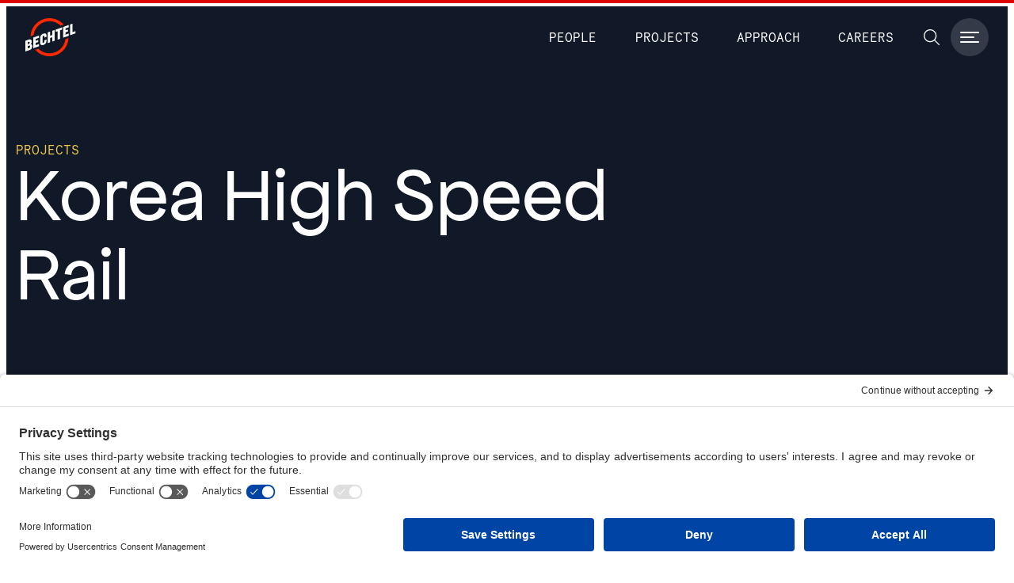

--- FILE ---
content_type: text/html; charset=UTF-8
request_url: https://www.bechtel.com/projects/korea-high-speed-rail/
body_size: 37207
content:
<!DOCTYPE html>
<html lang="en-US">
<head>
	<meta charset="UTF-8">
	<meta name="viewport" content="width=device-width, initial-scale=1">
	<link rel="profile" href="https://gmpg.org/xfn/11">

	
	<link rel="icon" type="image/png" sizes="96x96" href="https://www.bechtel.com/wp-content/themes/bechtel/favicon/favicon-96x96.png">
	<link rel="shortcut icon" type="image/png" sizes="96x96" href="https://www.bechtel.com/wp-content/themes/bechtel/favicon/favicon-96x96.png">
	<link rel="icon" type="image/png" sizes="32x32" href="https://www.bechtel.com/wp-content/themes/bechtel/favicon/favicon-32x32.png">
	<link rel="shortcut icon" type="image/png" sizes="32x32" href="https://www.bechtel.com/wp-content/themes/bechtel/favicon/favicon-32x32.png">
	<link rel="icon" type="image/png" sizes="16x16" href="https://www.bechtel.com/wp-content/themes/bechtel/favicon/favicon-16x16.png">
	<link rel="shortcut icon" type="image/png" sizes="16x16" href="https://www.bechtel.com/wp-content/themes/bechtel/favicon/favicon-16x16.png">
	<link rel="apple-touch-icon" href="https://www.bechtel.com/wp-content/themes/bechtel/favicon/apple-touch-icon.png">
	<link rel="shortcut icon" type="image/png" href="https://www.bechtel.com/wp-content/themes/bechtel/favicon/favicon.ico">
	<link rel="icon" type="image/png" href="https://www.bechtel.com/wp-content/themes/bechtel/favicon/favicon.ico">

	<meta name="csp-nonce" content="fd7a66ae0c8dc6a862456f4d9e67a090">
<meta name='robots' content='index, follow, max-image-preview:large, max-snippet:-1, max-video-preview:-1' />

	<!-- This site is optimized with the Yoast SEO plugin v26.7 - https://yoast.com/wordpress/plugins/seo/ -->
	<title>Korea High Speed Rail - Bechtel</title>
	<meta name="description" content="The $16B Korea High-Speed Rail (KHSR) project was the largest single project in South Korea at the time of construction. The line runs between Seoul, in the north west, and Busan, a major port city, in the south east. In&#8230;" />
	<link rel="canonical" href="https://www.bechtel.com/projects/korea-high-speed-rail/" />
	<meta property="og:locale" content="en_US" />
	<meta property="og:type" content="article" />
	<meta property="og:title" content="Korea High Speed Rail - Bechtel" />
	<meta property="og:description" content="The $16B Korea High-Speed Rail (KHSR) project was the largest single project in South Korea at the time of construction. The line runs between Seoul, in the north west, and Busan, a major port city, in the south east. In&#8230;" />
	<meta property="og:url" content="https://www.bechtel.com/projects/korea-high-speed-rail/" />
	<meta property="og:site_name" content="Bechtel" />
	<meta property="article:publisher" content="https://www.facebook.com/bechtelcorp/" />
	<meta property="article:modified_time" content="2024-12-23T15:30:15+00:00" />
	<meta property="og:image" content="https://www.bechtel.com/wp-content/uploads/2024/12/6969.webp" />
	<meta property="og:image:width" content="2000" />
	<meta property="og:image:height" content="1330" />
	<meta property="og:image:type" content="image/webp" />
	<meta name="twitter:card" content="summary_large_image" />
	<meta name="twitter:site" content="@bechtel" />
	<meta name="twitter:label1" content="Est. reading time" />
	<meta name="twitter:data1" content="4 minutes" />
	<script type="application/ld+json" class="yoast-schema-graph" nonce="fd7a66ae0c8dc6a862456f4d9e67a090">{"@context":"https://schema.org","@graph":[{"@type":"WebPage","@id":"https://www.bechtel.com/projects/korea-high-speed-rail/","url":"https://www.bechtel.com/projects/korea-high-speed-rail/","name":"Korea High Speed Rail - Bechtel","isPartOf":{"@id":"https://www.bechtel.com/#website"},"primaryImageOfPage":{"@id":"https://www.bechtel.com/projects/korea-high-speed-rail/#primaryimage"},"image":{"@id":"https://www.bechtel.com/projects/korea-high-speed-rail/#primaryimage"},"thumbnailUrl":"https://www.bechtel.com/wp-content/uploads/2024/12/6969.webp","datePublished":"2024-12-20T20:44:29+00:00","dateModified":"2024-12-23T15:30:15+00:00","description":"The $16B Korea High-Speed Rail (KHSR) project was the largest single project in South Korea at the time of construction. The line runs between Seoul, in the north west, and Busan, a major port city, in the south east. In&#8230;","breadcrumb":{"@id":"https://www.bechtel.com/projects/korea-high-speed-rail/#breadcrumb"},"inLanguage":"en-US","potentialAction":[{"@type":"ReadAction","target":["https://www.bechtel.com/projects/korea-high-speed-rail/"]}]},{"@type":"ImageObject","inLanguage":"en-US","@id":"https://www.bechtel.com/projects/korea-high-speed-rail/#primaryimage","url":"https://www.bechtel.com/wp-content/uploads/2024/12/6969.webp","contentUrl":"https://www.bechtel.com/wp-content/uploads/2024/12/6969.webp","width":2000,"height":1330},{"@type":"BreadcrumbList","@id":"https://www.bechtel.com/projects/korea-high-speed-rail/#breadcrumb","itemListElement":[{"@type":"ListItem","position":1,"name":"Home","item":"https://www.bechtel.com/"},{"@type":"ListItem","position":2,"name":"Projects","item":"https://www.bechtel.com/projects/"},{"@type":"ListItem","position":3,"name":"Korea High Speed Rail"}]},{"@type":"WebSite","@id":"https://www.bechtel.com/#website","url":"https://www.bechtel.com/","name":"Bechtel","description":"","potentialAction":[{"@type":"SearchAction","target":{"@type":"EntryPoint","urlTemplate":"https://www.bechtel.com/?s={search_term_string}"},"query-input":{"@type":"PropertyValueSpecification","valueRequired":true,"valueName":"search_term_string"}}],"inLanguage":"en-US"}]}</script>
	<!-- / Yoast SEO plugin. -->


<link rel='dns-prefetch' href='//use.typekit.net' />
<link rel="alternate" title="oEmbed (JSON)" type="application/json+oembed" href="https://www.bechtel.com/wp-json/oembed/1.0/embed?url=https%3A%2F%2Fwww.bechtel.com%2Fprojects%2Fkorea-high-speed-rail%2F" />
<link rel="alternate" title="oEmbed (XML)" type="text/xml+oembed" href="https://www.bechtel.com/wp-json/oembed/1.0/embed?url=https%3A%2F%2Fwww.bechtel.com%2Fprojects%2Fkorea-high-speed-rail%2F&#038;format=xml" />
<style id='wp-img-auto-sizes-contain-inline-css' type='text/css' nonce="fd7a66ae0c8dc6a862456f4d9e67a090">
img:is([sizes=auto i],[sizes^="auto," i]){contain-intrinsic-size:3000px 1500px}
/*# sourceURL=wp-img-auto-sizes-contain-inline-css */
</style>
<link rel='stylesheet' id='wp-block-library-css' href='https://www.bechtel.com/wp-includes/css/dist/block-library/style.min.css?ver=6.9' type='text/css' media='all' />
<style id='bechtel-callout-style-inline-css' type='text/css' nonce="fd7a66ae0c8dc6a862456f4d9e67a090">
.wp-block-bechtel-callout{position:relative;padding-left:2.5rem;padding-right:2.5rem;padding-top:5rem;padding-bottom:5rem;--tw-bg-opacity:1;background-color:rgb(243 246 247 / var(--tw-bg-opacity, 1));border:1px solid #DBE2E6;transition:all 300ms ease}.wp-block-bechtel-callout:hover{background-color:var(--wp--preset--color--bechtel-red);--tw-text-opacity:1;color:rgb(255 255 255 / var(--tw-text-opacity, 1))}.wp-block-bechtel-callout:hover .wp-block-bechtel-callout__icon{background-color:var(--wp--preset--color--bechtel-red);--tw-text-opacity:1;color:rgb(255 255 255 / var(--tw-text-opacity, 1));--tw-bg-opacity:1;background-color:rgb(255 255 255 / var(--tw-bg-opacity, 1));color:var(--wp--preset--color--bechtel-red)}@media (min-width: 768px){.wp-block-bechtel-callout{padding-top:2.5rem;padding-bottom:2.5rem;border-radius:0.5rem}}.wp-block-bechtel-callout__headline{margin-top:0px;line-height:1.25;max-width:34ch;font-size:var(--wp--preset--font-size--lg)}.wp-block-bechtel-callout__copy{font-size:var(--wp--preset--font-size--xs);text-wrap:balance;max-width:65ch}.wp-block-bechtel-callout__icon{font-size:1.5rem;border-radius:9999px;padding:0.75rem;aspect-ratio:1 / 1;position:absolute;bottom:1.5rem;right:2rem;--tw-bg-opacity:1;background-color:rgb(255 200 199 / var(--tw-bg-opacity, 1));color:var(--wp--preset--color--bechtel-red);transform:rotate(-45deg);transition:all ease 300ms;pointer-events:none}@media (min-width: 768px){.wp-block-bechtel-callout__icon{top:1.75rem;bottom:auto}}.wp-block-bechtel-callout__link{text-indent:-99999px;max-height:0;display:block}

/*# sourceURL=https://www.bechtel.com/wp-content/themes/bechtel/build/blocks/callout-box/style-index.css */
</style>
<style id='bechtel-carousel-style-inline-css' type='text/css' nonce="fd7a66ae0c8dc6a862456f4d9e67a090">
.wp-block-bechtel-carousel{overscroll-behavior-x:none}@media(max-width: 1024px){.wp-block-bechtel-carousel{padding-inline:0 !important}.wp-block-bechtel-carousel .wp-block-bechtel-carousel__children,.wp-block-bechtel-carousel .wp-block-bechtel-carousel__controls{padding-inline:var(--mobile-padding) !important}}.wp-block-bechtel-carousel[class*=stretch-]{width:100% !important;max-width:100% !important}.wp-block-bechtel-carousel[class*=stretch-]:not(.alignfull):not(.alignwide) .wp-block-bechtel-carousel__children,.wp-block-bechtel-carousel[class*=stretch-]:not(.alignfull):not(.alignwide) .wp-block-bechtel-carosel__controls{padding-inline:calc((100vw - var(--wp--style--global--content-size))/2)}.wp-block-bechtel-carousel[class*=stretch-].alignwide .wp-block-bechtel-carousel__children,.wp-block-bechtel-carousel[class*=stretch-].alignwide .wp-block-bechtel-carousel__controls{padding-inline:calc((100vw - var(--wp--style--global--wide-size))/2)}.wp-block-bechtel-carousel.alignfull .wp-block-bechtel-carousel__controls{padding-inline-start:1.5rem}.wp-block-bechtel-carousel__inner{display:flex;overflow-x:hidden}.wp-block-bechtel-carousel__children{display:flex;flex-wrap:nowrap;gap:2rem;overflow-x:auto;padding-bottom:1.5rem;padding-inline-end:3rem}.wp-block-bechtel-carousel__controls{display:flex;align-items:center;gap:0.75rem;padding-top:0.75rem}.wp-block-bechtel-carousel__control{display:flex;align-items:center;justify-content:center;aspect-ratio:1 / 1;border-radius:9999px;border-style:none;background-color:var(--wp--preset--color--bechtel-red-faded);color:var(--wp--preset--color--bechtel-red);cursor:pointer;width:2rem;font-size:1rem}.wp-block-bechtel-carousel__control[disabled]{cursor:not-allowed;opacity:0.5}.wp-block-bechtel-carousel__counters{display:flex;align-items:center;gap:0.25rem}.wp-block-bechtel-carousel__counter{font-family:"Necto Mono", ui-monospace, SFMono-Regular, Menlo, Monaco, Consolas, "Liberation Mono", "Courier New", monospace;color:var(--wp--preset--color--bechtel-red);font-size:var(--wp--preset--font-size--2-xs)}.wp-block-bechtel-carousel .wp-block-bechtel-hover-card{flex-shrink:0;width:500px;width:min(500px,100vw)}

/*# sourceURL=https://www.bechtel.com/wp-content/themes/bechtel/build/blocks/carousel/style-index.css */
</style>
<style id='bechtel-contact-style-inline-css' type='text/css' nonce="fd7a66ae0c8dc6a862456f4d9e67a090">
.wp-block-bechtel-contact{--icon-size: 40px;position: relative;isolation: isolate}.wp-block-bechtel-contact__figure{position: relative;display: flex;align-items: center;justify-content: center;aspect-ratio: 1 / 1;width: 100%;overflow: hidden}.wp-block-bechtel-contact__figure:not(.touching-left){border-top-left-radius: 0.75rem;border-bottom-left-radius: 0.75rem}.wp-block-bechtel-contact__figure:not(.touching-right){border-top-right-radius: 0.75rem;border-bottom-right-radius: 0.75rem}.wp-block-bechtel-contact__image{margin-bottom: 0px;display: block;height: 100% !important;width: 100% !important;-o-object-fit: cover !important;object-fit: cover !important;transition:all ease 250ms}.wp-block-bechtel-contact__headline,.wp-block-bechtel-contact__name,.wp-block-bechtel-contact__title{padding-inline:var(--mobile-padding)}@media (min-width: 1024px){.wp-block-bechtel-contact__headline,.wp-block-bechtel-contact__name,.wp-block-bechtel-contact__title{padding-inline:0}}.wp-block-bechtel-contact__headline{font-family: "Necto Mono", ui-monospace, SFMono-Regular, Menlo, Monaco, Consolas, "Liberation Mono", "Courier New", monospace;font-weight: 400;text-transform: uppercase;line-height: 1.5;letter-spacing: 0.05em;--tw-text-opacity: 1;color: rgb(87 114 127 / var(--tw-text-opacity, 1));font-size:.75rem;margin-top: 0px;margin-bottom: 0px;padding-bottom: 0.25rem;border-bottom:1px solid #B9C8CF}.wp-block-bechtel-contact__name{margin-top: 0.75rem;margin-bottom: 0.5rem;font-family: "Apfel Grotezk", ui-sans-serif, system-ui, sans-serif, "Apple Color Emoji", "Segoe UI Emoji", "Segoe UI Symbol", "Noto Color Emoji";font-weight: 500;line-height: 1;--tw-text-opacity: 1;color: rgb(58 76 85 / var(--tw-text-opacity, 1));font-size:1.5rem;transition:all ease 250ms}.wp-block-bechtel-contact__title{margin-top: 0px;margin-bottom: 0px;--tw-text-opacity: 1;color: rgb(87 114 127 / var(--tw-text-opacity, 1));font-family: "neue-haas-grotesk-display", ui-sans-serif, system-ui, sans-serif, "Apple Color Emoji", "Segoe UI Emoji", "Segoe UI Symbol", "Noto Color Emoji";font-weight: 400;letter-spacing: 0.025em;font-size:1rem}.wp-block-bechtel-contact__footer{margin-top: 1rem;padding-inline:var(--mobile-padding)}@media (min-width: 1280px){.wp-block-bechtel-contact__footer{padding-inline:0}}.wp-block-bechtel-contact__link{display: block;max-height: 0px;max-width: 0px;overflow: hidden}.wp-block-bechtel-contact__icon{display: flex;align-items: center;justify-content: center;aspect-ratio: 1 / 1;border-radius: 9999px;width:var(--icon-size);transition:all ease 250ms}.wp-block-bechtel-contact__icon i,.wp-block-bechtel-contact__icon svg{transform-origin:center;transform:rotate(-45deg)}.wp-block-bechtel-contact__icon--figure{position: absolute;bottom: 1rem;right: 1rem;--tw-bg-opacity: 1;background-color: rgb(148 2 0 / var(--tw-bg-opacity, 1));--tw-text-opacity: 1;color: rgb(255 255 255 / var(--tw-text-opacity, 1))}.wp-block-bechtel-contact__icon--footer{background-color: var(--wp--preset--color--bechtel-red-faded);color: var(--wp--preset--color--bechtel-red)}.wp-block-bechtel-contact:hover .wp-block-bechtel-contact__name{color: var(--wp--preset--color--bechtel-red)}.wp-block-bechtel-contact:hover .wp-block-bechtel-contact__image{opacity: 0.7}.wp-block-bechtel-contact:hover .wp-block-bechtel-contact__icon--figure{--tw-bg-opacity: 1;background-color: rgb(220 5 0 / var(--tw-bg-opacity, 1))}.wp-block-bechtel-contact:hover .wp-block-bechtel-contact__icon--footer{background-color: var(--wp--preset--color--bechtel-red);--tw-text-opacity: 1;color: rgb(255 255 255 / var(--tw-text-opacity, 1))}

/*# sourceURL=https://www.bechtel.com/wp-content/themes/bechtel/build/blocks/contact/style-index.css */
</style>
<style id='bechtel-countup-style-inline-css' type='text/css' nonce="fd7a66ae0c8dc6a862456f4d9e67a090">
.wp-block-bechtel-countup{display:flex;flex-direction:column;align-items:flex-start;gap:0.25rem;font-size:var(--wp--preset--font-size--2-xl);padding-inline:var(--mobile-padding)}@media (min-width: 1024px){.wp-block-bechtel-countup{flex-direction:row;align-items:baseline;padding-inline:0 !important}.wp-block-bechtel-countup--vertical{flex-direction:column;align-items:flex-start}.wp-block-bechtel-countup--vertical.wp-block-bechtel-countup__label{margin-inline-start:0 !important}}.wp-block-bechtel-countup__number{display:flex;align-items:baseline;gap:0.25rem;text-align:right;font-weight:600;color:var(--wp--preset--color--bechtel-red)}.wp-block-bechtel-countup__number,.wp-block-bechtel-countup__number>*{white-space:nowrap !important}.wp-block-bechtel-countup__label{line-height:1.25}@media (min-width: 1024px){.wp-block-bechtel-countup__label{margin-inline-start:0.5rem}}

/*# sourceURL=https://www.bechtel.com/wp-content/themes/bechtel/build/blocks/countup/style-index.css */
</style>
<style id='bechtel-download-style-inline-css' type='text/css' nonce="fd7a66ae0c8dc6a862456f4d9e67a090">
.wp-block-bechtel-download{display:flex;flex-direction:column;align-items:center;justify-content:space-between;gap:1.5rem;border-radius:0.5rem;padding-top:1rem;padding-bottom:1rem;padding-left:1.5rem;padding-right:1.5rem;--tw-bg-opacity:1;background-color:rgb(243 244 246 / var(--tw-bg-opacity, 1));--tw-text-opacity:1;color:rgb(55 65 81 / var(--tw-text-opacity, 1));text-decoration-line:none;border:1px solid #e5e7eb;transition:all ease 250ms;width:min(100%,90vw)}@media (min-width: 768px){.wp-block-bechtel-download{flex-direction:row}}.wp-block-bechtel-download:focus,.wp-block-bechtel-download:hover{--tw-border-opacity:1;border-color:rgb(220 5 0 / var(--tw-border-opacity, 1));--tw-bg-opacity:1;background-color:rgb(220 5 0 / var(--tw-bg-opacity, 1))}.wp-block-bechtel-download:focus,.wp-block-bechtel-download:focus .wp-block-bechtel-download__cta,.wp-block-bechtel-download:hover,.wp-block-bechtel-download:hover .wp-block-bechtel-download__cta{--tw-text-opacity:1;color:rgb(255 255 255 / var(--tw-text-opacity, 1))}.wp-block-bechtel-download__title{flex:1 1 0%;align-self:flex-start}@media (min-width: 768px){.wp-block-bechtel-download__title{align-self:center}}.wp-block-bechtel-download__cta{align-self:flex-end;display:flex;align-items:center;gap:0.5rem;--tw-text-opacity:1;color:rgb(220 5 0 / var(--tw-text-opacity, 1))}@media (min-width: 768px){.wp-block-bechtel-download__cta{align-self:center}}.wp-block-bechtel-download__icon,.wp-block-bechtel-download__prompt{color:inherit}.wp-block-bechtel-download__icon{font-size:1rem;max-width:1rem;max-height:1rem}.wp-block-bechtel-download__prompt{text-decoration-line:none;font-family:"Necto Mono", ui-monospace, SFMono-Regular, Menlo, Monaco, Consolas, "Liberation Mono", "Courier New", monospace;font-weight:400;text-transform:uppercase;line-height:1;letter-spacing:0.025em;font-size:.875rem;transition:all ease 250ms}.wp-block-bechtel-download__prompt:hover{--tw-text-opacity:1;color:rgb(255 255 255 / var(--tw-text-opacity, 1))}

/*# sourceURL=https://www.bechtel.com/wp-content/themes/bechtel/build/blocks/download/style-index.css */
</style>
<style id='bechtel-expandable-style-inline-css' type='text/css' nonce="fd7a66ae0c8dc6a862456f4d9e67a090">
.wp-block-bechtel-expandable__content>*{padding-inline:0}

/*# sourceURL=https://www.bechtel.com/wp-content/themes/bechtel/build/blocks/expandable/style-index.css */
</style>
<style id='bechtel-eyebrow-style-inline-css' type='text/css' nonce="fd7a66ae0c8dc6a862456f4d9e67a090">
.wp-block-bechtel-eyebrow{font-family:"Necto Mono", ui-monospace, SFMono-Regular, Menlo, Monaco, Consolas, "Liberation Mono", "Courier New", monospace;text-transform:uppercase;font-size:1rem;margin-block-end:1rem !important}.wp-block-bechtel-eyebrow:not(.has-text-color){color:var(--wp--preset--color--bechtel-yellow) !important}.wp-block-bechtel-eyebrow+:where(.wp-block-heading,p,.wp-block-list){margin-block-start:0 !important}.wp-block-bechtel-eyebrow.is-style-large{font-weight:600;line-height:1.3;font-size:1.5rem;font-size:clamp(1.4rem,2vw,1.5rem)}

/*# sourceURL=https://www.bechtel.com/wp-content/themes/bechtel/build/blocks/eyebrow/style-index.css */
</style>
<style id='bechtel-featured-projects-style-inline-css' type='text/css' nonce="fd7a66ae0c8dc6a862456f4d9e67a090">
.wp-block-bechtel-featured-projects{padding-top:var(--wp-admin--admin-bar--height, 0px)}.wp-block-bechtel-featured-projects__inner{height:100vh;max-height:100vh;padding-top:10vh;padding-bottom:10vh;display:grid;grid-auto-flow:column;grid-template-rows:repeat(1, minmax(0, 1fr));align-items:stretch;gap:2rem}@media (min-width: 768px){.wp-block-bechtel-featured-projects__inner{grid-template-rows:repeat(2, minmax(0, 1fr))}}@media (min-width: 1280px){.wp-block-bechtel-featured-projects__inner{padding-top:2rem;padding-bottom:2rem}}.wp-block-bechtel-featured-projects .wp-block-bechtel-hover-card{width:min(500px,100vw);min-width:min(500px,100vw);aspect-ratio:1 / 1}@media (min-width: 768px){.wp-block-bechtel-featured-projects .wp-block-bechtel-hover-card:nth-child(3n){grid-row:span 2;aspect-ratio:auto}}

/*# sourceURL=https://www.bechtel.com/wp-content/themes/bechtel/build/blocks/featured-projects/style-index.css */
</style>
<style id='bechtel-gallery-style-inline-css' type='text/css' nonce="fd7a66ae0c8dc6a862456f4d9e67a090">
.wp-block-bechtel-gallery {display: grid;align-items: stretch;gap: 2rem
}.wp-block-bechtel-gallery[data-columns="2"] {grid-template-columns: repeat(2, minmax(0, 1fr))
}.wp-block-bechtel-gallery[data-columns="3"] {grid-template-columns: repeat(3, minmax(0, 1fr))
}.wp-block-bechtel-gallery[data-columns="4"] {grid-template-columns: repeat(4, minmax(0, 1fr))
}

/*# sourceURL=https://www.bechtel.com/wp-content/themes/bechtel/build/blocks/gallery/style-index.css */
</style>
<style id='bechtel-gallery-item-style-inline-css' type='text/css' nonce="fd7a66ae0c8dc6a862456f4d9e67a090">
.wp-block-bechtel-gallery-item {margin: 0px;display: flex;align-items: center;justify-content: center
}.wp-block-bechtel-gallery-item[data-span="2"] {grid-column: span 2 / span 2
}.wp-block-bechtel-gallery-item[data-span="3"] {grid-column: span 3 / span 3
}.wp-block-bechtel-gallery-item[data-span="4"] {grid-column: span 4 / span 4
}.wp-block-bechtel-gallery-item[data-span="1"] .wp-block-bechtel-gallery-item__media {aspect-ratio: 1 / 1
}[data-columns="2"]>.wp-block-bechtel-gallery-item[data-span="2"],[data-columns="3"]>.wp-block-bechtel-gallery-item[data-span="3"],[data-columns="4"]>.wp-block-bechtel-gallery-item[data-span="4"] {aspect-ratio: 16 / 9
}.wp-block-bechtel-gallery-item__media {height: 100%;width: 100%;-o-object-fit: cover;object-fit: cover;--tw-bg-opacity: 1;background-color: rgb(107 114 128 / var(--tw-bg-opacity, 1))
}

/*# sourceURL=https://www.bechtel.com/wp-content/themes/bechtel/build/blocks/gallery-item/style-index.css */
</style>
<link rel='stylesheet' id='bechtel-hover-card-style-css' href='https://www.bechtel.com/wp-content/themes/bechtel/build/blocks/hover-card/style-index.css?ver=1760450743725-779219' type='text/css' media='all' />
<style id='bechtel-link-card-style-inline-css' type='text/css' nonce="fd7a66ae0c8dc6a862456f4d9e67a090">
.wp-block-bechtel-link-card{position:relative;padding-inline:0 !important}.wp-block-bechtel-link-card:hover .wp-block-bechtel-link-card__icon{background-color:var(--wp--preset--color--bechtel-red)}.wp-block-bechtel-link-card:hover .wp-block-bechtel-link-card__link{color:var(--wp--preset--color--bechtel-red)}.wp-block-bechtel-link-card:hover .wp-block-bechtel-link-card__media{opacity:0.4;filter:grayscale(50%)}.wp-block-bechtel-link-card__figure{display:flex;align-items:center;justify-content:center;aspect-ratio:4 / 3;overflow:hidden;border-radius:0.5rem;position:relative;margin-bottom:0px;--tw-bg-opacity:1;background-color:rgb(0 0 0 / var(--tw-bg-opacity, 1))}.wp-block-bechtel-link-card__figure.touching-left{border-top-left-radius:0px;border-bottom-left-radius:0px}.wp-block-bechtel-link-card__figure.touching-right{border-top-right-radius:0px;border-bottom-right-radius:0px}.wp-block-bechtel-link-card__media{display:block;width:100%;-o-object-fit:cover;object-fit:cover;height:100% !important;transition:all ease 250ms}.wp-block-bechtel-link-card__icon{position:absolute;right:1rem;bottom:1rem;background-color:var(--wp--preset--color--bechtel-red-dark);--tw-text-opacity:1;color:rgb(255 255 255 / var(--tw-text-opacity, 1));aspect-ratio:1 / 1;border-radius:9999px;padding:0.5rem;font-size:1.25rem;transform:rotate(-45deg);transition:all ease 250ms}.wp-block-bechtel-link-card__link{display:block;padding-top:1rem;padding-bottom:1rem;padding-left:0.5rem;color:var(--wp--preset--color--bechtel-teal-dark);text-decoration-line:none;line-height:1.25;font-size:var(--wp--preset--font-size--lg);transition:color ease 250ms;padding-inline:var(--mobile-padding)}@media (min-width: 1024px){.wp-block-bechtel-link-card__link{padding-inline:.5rem}}.wp-block-bechtel-link-card__link::after{content:"";position:absolute;inset:0px}.wp-block-bechtel-link-card__link:focus-visible{outline:2px solid transparent;outline-offset:2px}.wp-block-bechtel-link-card__link:focus-visible::after{outline:2px dashed var(--wp--preset--color--bechtel-red);border-radius:0.5rem;outline-offset:4px}

/*# sourceURL=https://www.bechtel.com/wp-content/themes/bechtel/build/blocks/link-card/style-index.css */
</style>
<style id='bechtel-locations-style-inline-css' type='text/css' nonce="fd7a66ae0c8dc6a862456f4d9e67a090">
.wp-block-group:has(.wp-block-bechtel-locations){padding-inline:0 !important}.wp-block-bechtel-locations{padding-inline:0 !important}.wp-block-bechtel-locations__map{margin-bottom:2rem;display:block;width:100%;--tw-bg-opacity:1;background-color:rgb(87 114 127 / var(--tw-bg-opacity, 1));aspect-ratio:16 / 9}.wp-block-bechtel-locations__map img{display:block;height:100%;width:100%;-o-object-fit:cover;object-fit:cover;margin-bottom:0px}@media (min-width: 1280px){.wp-block-bechtel-locations__map{overflow:hidden;border-radius:0.75rem}}.wp-block-bechtel-locations__heading{margin-top:0px}.wp-block-bechtel-locations__list{margin:0px;list-style-type:none;padding:0px;display:grid;grid-template-columns:repeat(1, minmax(0, 1fr));align-items:stretch;-moz-column-gap:2rem;column-gap:2rem;row-gap:2.5rem;padding-inline:var(--mobile-padding)}@media (min-width: 640px){.wp-block-bechtel-locations__list{grid-template-columns:repeat(2, minmax(0, 1fr))}}@media (min-width: 768px){.wp-block-bechtel-locations__list{grid-template-columns:repeat(3, minmax(0, 1fr))}}@media (min-width: 1024px){.wp-block-bechtel-locations__list{grid-template-columns:repeat(4, minmax(0, 1fr))}}@media (min-width: 1280px){.wp-block-bechtel-locations__list{padding-inline:0}}.wp-block-bechtel-locations__item{--tw-bg-opacity:1;background-color:rgb(243 246 247 / var(--tw-bg-opacity, 1));padding-left:1.5rem;padding-right:1.5rem;padding-top:0.75rem;padding-bottom:1.25rem;border-radius:0.5rem}.wp-block-bechtel-locations__subtitle{--tw-text-opacity:1;color:rgb(255 84 82 / var(--tw-text-opacity, 1));font-family:"Necto Mono", ui-monospace, SFMono-Regular, Menlo, Monaco, Consolas, "Liberation Mono", "Courier New", monospace;text-transform:uppercase;line-height:1;letter-spacing:0.025em;font-size:.75rem;margin-bottom:0.25rem;display:block;font-weight:600;padding:0 !important}.wp-block-bechtel-locations__title{margin-top:0px;margin-bottom:0.75rem}.wp-block-bechtel-locations__address{font-style:normal;display:block;letter-spacing:0.025em;--tw-text-opacity:1;color:rgb(46 60 67 / var(--tw-text-opacity, 1));font-size:1rem}.wp-block-bechtel-locations__address+.wp-block-bechtel-locations__address{margin-top:2rem}.wp-block-bechtel-locations__line{display:block}.wp-block-bechtel-locations__line--name{margin-bottom:0.5rem;--tw-text-opacity:1;color:rgb(87 114 127 / var(--tw-text-opacity, 1));font-size:var(--wp--preset--font-size--2-xs)}.wp-block-bechtel-locations__line--phone,.wp-block-bechtel-locations__line--fax{margin-top:0.5rem}.wp-block-bechtel-locations__line-link{color:var(--wp--preset--color--bechtel-red);text-underline-offset:2px}.wp-block-bechtel-locations__line-link:hover{--tw-text-opacity:1;color:rgb(148 2 0 / var(--tw-text-opacity, 1))}

/*# sourceURL=https://www.bechtel.com/wp-content/themes/bechtel/build/blocks/locations/style-index.css */
</style>
<style id='bechtel-masonry-style-inline-css' type='text/css' nonce="fd7a66ae0c8dc6a862456f4d9e67a090">
.wp-block-bechtel-masonry{display: grid;grid-template-columns: repeat(1, minmax(0, 1fr));align-items: stretch}@media (min-width: 768px){.wp-block-bechtel-masonry{gap: 2.25rem}.wp-block-bechtel-masonry[data-cols="2"]{grid-template-columns: repeat(2, minmax(0, 1fr))}.wp-block-bechtel-masonry[data-cols="3"]{grid-template-columns: repeat(3, minmax(0, 1fr))}.wp-block-bechtel-masonry[data-cols="4"]{grid-template-columns: repeat(4, minmax(0, 1fr))}.wp-block-bechtel-masonry[data-cols="5"]{grid-template-columns: repeat(5, minmax(0, 1fr))}.wp-block-bechtel-masonry[data-cols="6"]{grid-template-columns: repeat(6, minmax(0, 1fr))}}@media(max-width: 768px){#main:has(.wp-block-bechtel-masonry:last-child)+#tail{margin-top: 0px}}

/*# sourceURL=https://www.bechtel.com/wp-content/themes/bechtel/build/blocks/masonry/style-index.css */
</style>
<style id='bechtel-masonry-cell-style-inline-css' type='text/css' nonce="fd7a66ae0c8dc6a862456f4d9e67a090">
.wp-block-bechtel-masonry-cell{display:flex;align-items:center;margin:0px}.wp-block-bechtel-masonry-cell:not(:first-child){margin-top:0.25rem}.wp-block-bechtel-masonry-cell:has(p) p{margin:0px}.wp-block-bechtel-masonry-cell:has(.wp-block-image) .wp-block-image,.wp-block-bechtel-masonry-cell:has(.wp-block-image) .wp-block-video,.wp-block-bechtel-masonry-cell:has(.wp-block-video) .wp-block-image,.wp-block-bechtel-masonry-cell:has(.wp-block-video) .wp-block-video{display:flex;align-items:center;justify-content:center;height:100%;width:100%}.wp-block-bechtel-masonry-cell:has(.wp-block-image) .wp-block-image img,.wp-block-bechtel-masonry-cell:has(.wp-block-image) .wp-block-video video,.wp-block-bechtel-masonry-cell:has(.wp-block-video) .wp-block-image img,.wp-block-bechtel-masonry-cell:has(.wp-block-video) .wp-block-video video{height:100%;width:100%;-o-object-fit:cover;object-fit:cover}@media (min-width: 768px){.wp-block-bechtel-masonry-cell{margin-top:0 !important}.wp-block-bechtel-masonry-cell[data-cols="2"]{grid-column:span 2 / span 2}.wp-block-bechtel-masonry-cell[data-cols="3"]{grid-column:span 3 / span 3}.wp-block-bechtel-masonry-cell[data-cols="4"]{grid-column:span 4 / span 4}.wp-block-bechtel-masonry-cell[data-rows="2"]{grid-row:span 2 / span 2}.wp-block-bechtel-masonry-cell[data-rows="3"]{grid-row:span 3 / span 3}}.wp-block-bechtel-masonry-cell .wp-block-image,.wp-block-bechtel-masonry-cell .wp-block-video{margin-bottom:0px}

/*# sourceURL=https://www.bechtel.com/wp-content/themes/bechtel/build/blocks/masonry-cell/style-index.css */
</style>
<style id='bechtel-menu-callout-style-inline-css' type='text/css' nonce="fd7a66ae0c8dc6a862456f4d9e67a090">
.wp-block-bechtel-menu-callout__heading{margin-top:0px;text-wrap:balance;font-family:"Apfel Grotezk", ui-sans-serif, system-ui, sans-serif, "Apple Color Emoji", "Segoe UI Emoji", "Segoe UI Symbol", "Noto Color Emoji";font-weight:600;font-size:1.5rem;line-height:1.3}.wp-block-bechtel-menu-callout__copy{font-size:.875rem;margin-bottom:1.5rem}

/*# sourceURL=https://www.bechtel.com/wp-content/themes/bechtel/build/blocks/menu-callout/style-index.css */
</style>
<style id='bechtel-menu-dynamic-content-style-inline-css' type='text/css' nonce="fd7a66ae0c8dc6a862456f4d9e67a090">
.wp-block-bechtel-menu-dynamic-content {
    padding-top: 2rem;
    padding-bottom: 2rem;
    padding-left: 2rem
}

/*# sourceURL=https://www.bechtel.com/wp-content/themes/bechtel/build/blocks/menu-dynamic-content/style-index.css */
</style>
<style id='bechtel-menu-dynamic-more-style-inline-css' type='text/css' nonce="fd7a66ae0c8dc6a862456f4d9e67a090">
.wp-block-bechtel-menu-dynamic-more .wp-block-bechtel-post-link:not(:last-child) {
    margin-bottom: 1rem
}

/*# sourceURL=https://www.bechtel.com/wp-content/themes/bechtel/build/blocks/menu-dynamic-more/style-index.css */
</style>
<style id='bechtel-menu-dynamic-side-style-inline-css' type='text/css' nonce="fd7a66ae0c8dc6a862456f4d9e67a090">
.wp-block-bechtel-menu-dynamic-side{position:relative;padding-top:2rem;padding-bottom:2rem;padding-right:2rem;display:flex;flex-direction:column;gap:2rem}.wp-block-bechtel-menu-dynamic-side::before{content:"";position:absolute;top:0px;bottom:0px;right:0px;display:block;--tw-bg-opacity:1;background-color:rgb(245 245 245 / var(--tw-bg-opacity, 1));width:50vw;z-index:-1}

/*# sourceURL=https://www.bechtel.com/wp-content/themes/bechtel/build/blocks/menu-dynamic-side/style-index.css */
</style>
<style id='bechtel-menu-latest-posts-style-inline-css' type='text/css' nonce="fd7a66ae0c8dc6a862456f4d9e67a090">
.wp-block-bechtel-menu-latest-posts {width:100% !important;max-width:100% !important;--tw-bg-opacity:1;background-color:rgb(245 245 245 / var(--tw-bg-opacity, 1));border-top:1px solid #d4d4d8
}.wp-admin .wp-block-bechtel-menu-latest-posts {width:100%;max-width:100%
}.wp-block-bechtel-menu-latest-posts__inner {margin-left:auto;margin-right:auto;max-width:var(--wp--style--global--wide-size);padding-top:2rem;padding-bottom:2rem
}.wp-block-bechtel-menu-latest-posts__list {display:grid;grid-template-columns:repeat(3, minmax(0, 1fr));-moz-column-gap:2rem;column-gap:2rem;row-gap:1.25rem
}

/*# sourceURL=https://www.bechtel.com/wp-content/themes/bechtel/build/blocks/menu-latest-posts/style-index.css */
</style>
<style id='bechtel-menu-layout-dynamic-style-inline-css' type='text/css' nonce="fd7a66ae0c8dc6a862456f4d9e67a090">
.wp-block-bechtel-menu-layout-dynamic {width:100% !important;max-width:100% !important
}.wp-block-bechtel-menu-layout-dynamic__inner {margin-left:auto;margin-right:auto;display:grid;grid-template-columns:2fr 4fr;max-width:var(--wp--style--global--wide-size) !important
}

/*# sourceURL=https://www.bechtel.com/wp-content/themes/bechtel/build/blocks/menu-layout-dynamic/style-index.css */
</style>
<style id='bechtel-menu-layout-footer-style-inline-css' type='text/css' nonce="fd7a66ae0c8dc6a862456f4d9e67a090">
.wp-block-bechtel-menu-layout-footer {width:100% !important;max-width:100% !important;--tw-bg-opacity:1;background-color:rgb(245 245 245 / var(--tw-bg-opacity, 1));border-top:1px solid #d4d4d8
}.wp-admin .wp-block-bechtel-menu-layout-footer {width:100%;max-width:100%
}.wp-block-bechtel-menu-layout-footer__inner {margin-left:auto;margin-right:auto;max-width:var(--wp--style--global--wide-size);padding-top:2rem;padding-bottom:2rem
}.wp-block-bechtel-menu-layout-footer__content {display:grid;grid-template-columns:repeat(3, minmax(0, 1fr));gap:3rem
}

/*# sourceURL=https://www.bechtel.com/wp-content/themes/bechtel/build/blocks/menu-layout-footer/style-index.css */
</style>
<style id='bechtel-menu-layout-links-style-inline-css' type='text/css' nonce="fd7a66ae0c8dc6a862456f4d9e67a090">
.wp-block-bechtel-menu-layout-links {display:grid;gap:1.5rem;grid-template-columns:repeat(3, 1fr)
}

/*# sourceURL=https://www.bechtel.com/wp-content/themes/bechtel/build/blocks/menu-layout-links/style-index.css */
</style>
<style id='bechtel-menu-layout-standard-style-inline-css' type='text/css' nonce="fd7a66ae0c8dc6a862456f4d9e67a090">
.wp-block-bechtel-menu-layout-standard{max-width:100% !important}.wp-block-bechtel-menu-layout-standard__inner{margin-left:auto;margin-right:auto;max-width:var(--wp--style--global--wide-size);display:grid;gap:2rem;grid-template-columns:2fr 4fr}.wp-block-bechtel-menu-layout-standard__inner>*{padding-top:2rem;padding-bottom:2rem}

/*# sourceURL=https://www.bechtel.com/wp-content/themes/bechtel/build/blocks/menu-layout-standard/style-index.css */
</style>
<link rel='stylesheet' id='bechtel-people-style-css' href='https://www.bechtel.com/wp-content/themes/bechtel/build/blocks/people/style-index.css?ver=1760450743727-999176' type='text/css' media='all' />
<style id='bechtel-post-link-style-inline-css' type='text/css' nonce="fd7a66ae0c8dc6a862456f4d9e67a090">


/*# sourceURL=https://www.bechtel.com/wp-content/themes/bechtel/build/blocks/post-link/style-index.css */
</style>
<style id='bechtel-project-markets-style-inline-css' type='text/css' nonce="fd7a66ae0c8dc6a862456f4d9e67a090">
.wp-block-bechtel-project-markets{--nav-height: 90px;margin-top: 2.5rem;margin-bottom: 2.5rem}.wp-block-bechtel-project-markets__nav{position: sticky;top: 0px;z-index: 10;top:calc(var(--wp-admin--admin-bar--height, 0px));background:#d3d3d3;width:100vw;overflow:hidden;transition:top ease-in-out 300ms 50ms}body:has(#banner.banner--pinned) .wp-block-bechtel-project-markets__nav{top:calc(var(--wp-admin--admin-bar--height, 0px) + var(--banner-height))}.wp-block-bechtel-project-markets__nav-inner{margin: 0px;padding-top: 1.75rem;padding-bottom: 1.75rem;padding-inline:calc(50vw - var(--wp--style--global--wide-size)/2);max-height:var(--nav-height);overscroll-behavior-x:none;scroll-behavior:smooth;list-style:none;overflow-x:auto;display:flex;white-space:nowrap;gap:2rem}.wp-block-bechtel-project-markets__nav-link:hover{background-color: var(--wp--preset--color--bechtel-red-faded) !important;color: var(--wp--preset--color--bechtel-red) !important}.wp-block-bechtel-project-markets__nav-link--active{background-color: var(--wp--preset--color--bechtel-red) !important;--tw-text-opacity: 1 !important;color: rgb(255 255 255 / var(--tw-text-opacity, 1)) !important}.wp-block-bechtel-project-markets__item{max-width:var(--wp--style--global--wide-size);margin-left: auto;margin-right: auto;margin-top: 7rem;display: grid;grid-template-columns: repeat(2, minmax(0, 1fr));gap: 2.5rem;position: relative;margin-bottom: 3rem}.wp-block-bechtel-project-markets__term{position: sticky;transition:all ease-in-out 300ms 50ms;top:calc(var(--wp-admin--admin-bar--height, 0px) + 2.5rem + var(--nav-height));max-height:calc(100vh - var(--wp-admin--admin-bar--height, 0px) - var(--nav-height) - 5rem)}body:has(#banner.banner--pinned) .wp-block-bechtel-project-markets__term{top:calc(var(--wp-admin--admin-bar--height, 0px) + 2.5rem + var(--banner-height) + var(--nav-height));max-height:calc(100vh - var(--wp-admin--admin-bar--height, 0px) - var(--nav-height) - 5rem - var(--banner-height))}.wp-block-bechtel-project-markets__heading{font-family: "Necto Mono", ui-monospace, SFMono-Regular, Menlo, Monaco, Consolas, "Liberation Mono", "Courier New", monospace;text-transform: uppercase;color:#3a4c55;margin-bottom: 0px;margin-top: 0px;padding-bottom: 0.75rem;border-bottom:1px solid #3a4c55;font-size:12px}.wp-block-bechtel-project-markets__posts{display: flex;flex-direction: column;gap: 2.5rem}

/*# sourceURL=https://www.bechtel.com/wp-content/themes/bechtel/build/blocks/project-markets/style-index.css */
</style>
<style id='bechtel-project-timeline-style-inline-css' type='text/css' nonce="fd7a66ae0c8dc6a862456f4d9e67a090">
.wp-block-bechtel-project-timeline{--progress: 0%}@media (min-width: 1024px){.wp-block-bechtel-project-timeline{display: grid;grid-template-columns: repeat(2, minmax(0, 1fr));align-items: flex-start;gap: 4rem;padding-inline:var(--mobile-padding)}}@media (min-width: 1280px){.wp-block-bechtel-project-timeline{padding-inline:0}}.wp-block-bechtel-project-timeline__side{padding-bottom: 2.5rem}@media (min-width: 1024px){.wp-block-bechtel-project-timeline__side{position: sticky;top: 0px;top:calc(var(--wp-admin--admin-bar--height, 0px) + 2rem);transition:top ease-in-out 300ms 50ms}body:has(#banner.banner--pinned) .wp-block-bechtel-project-timeline__side{top:calc(var(--banner-height) + var(--wp-admin--admin-bar--height, 0px) + 2rem)}}.wp-block-bechtel-project-timeline__headline{margin-top: 0px;margin-bottom: 2rem;font-family: "Apfel Grotezk", ui-sans-serif, system-ui, sans-serif, "Apple Color Emoji", "Segoe UI Emoji", "Segoe UI Symbol", "Noto Color Emoji";font-weight: 600;--tw-text-opacity: 1;color: rgb(58 76 85 / var(--tw-text-opacity, 1));font-size:4rem}.wp-block-bechtel-project-timeline__progress{display: none;margin-top: 3rem;width: 100%;overflow: hidden;border-radius: 9999px;--tw-bg-opacity: 1;background-color: rgb(219 226 230 / var(--tw-bg-opacity, 1));height:6px}@media (min-width: 1024px){.wp-block-bechtel-project-timeline__progress{display: block}}.wp-block-bechtel-project-timeline__progress-bar{display: block;height: 100%;background-color: var(--wp--preset--color--bechtel-red);width: 50%;width:var(--progress)}

/*# sourceURL=https://www.bechtel.com/wp-content/themes/bechtel/build/blocks/project-timeline/style-index.css */
</style>
<style id='bechtel-project-timeline-item-style-inline-css' type='text/css' nonce="fd7a66ae0c8dc6a862456f4d9e67a090">
.wp-block-bechtel-project-timeline-item{--dot-size: 28px;--dot-gap: .5rem;position: relative;padding-left: 3rem;padding-bottom: 2.5rem}.wp-block-bechtel-project-timeline-item::before,.wp-block-bechtel-project-timeline-item::after{position: absolute;top: 0.25rem;display: block}.wp-block-bechtel-project-timeline-item::before{content:"";top: 0.5rem;height: 100%;width: 1px;--tw-bg-opacity: 1;background-color: rgb(219 226 230 / var(--tw-bg-opacity, 1));left:calc(var(--dot-size)/2 - .5px);top:calc(var(--dot-size) + var(--dot-gap));height:calc(100% - var(--dot-size) - var(--dot-gap))}.wp-block-bechtel-project-timeline-item::after{content:"";left: 0px;height: 1.5rem;width: 1.5rem;width:var(--dot-size);background:url("data:image/svg+xml,%3Csvg width=\"24\" height=\"28\" viewBox=\"0 0 24 28\" fill=\"none\" xmlns=\"http://www.w3.org/2000/svg\"%3E%3Cpath id=\"Rivet\" d=\"M12 4L22.3923 10V22L12 28L1.6077 22V10L12 4Z\" fill=\"%23DC0500\"/%3E%3C/svg%3E") no-repeat center;background-size:contain}.wp-block-bechtel-project-timeline-item__title{margin-top: 0px;display: block;--tw-text-opacity: 1;color: rgb(58 76 85 / var(--tw-text-opacity, 1));font-family: "Apfel Grotezk", ui-sans-serif, system-ui, sans-serif, "Apple Color Emoji", "Segoe UI Emoji", "Segoe UI Symbol", "Noto Color Emoji";font-weight: 600;font-size:1.5rem;font-size:clamp(1.4rem,2vw,1.5rem);line-height:1.3}.wp-block-bechtel-project-timeline-item:last-child{margin-bottom: 0px}.wp-block-bechtel-project-timeline-item:last-child::before{display: none}

/*# sourceURL=https://www.bechtel.com/wp-content/themes/bechtel/build/blocks/project-timeline-item/style-index.css */
</style>
<style id='bechtel-sidebar-style-inline-css' type='text/css' nonce="fd7a66ae0c8dc6a862456f4d9e67a090">
.wp-block-bechtel-sidebar{padding-inline:0 !important}@media (min-width: 1024px){.wp-block-bechtel-sidebar{display:grid;align-items:flex-start;gap:2.5rem;grid-template-columns:1fr 3fr}}.wp-block-bechtel-sidebar__side{padding-top:1.25rem;padding-bottom:1.25rem;--tw-bg-opacity:1;background-color:rgb(229 231 235 / var(--tw-bg-opacity, 1));overflow-x:auto;overflow-y:hidden;max-width:100vw;overscroll-behavior-x:none;padding-inline:var(--mobile-padding)}@media (min-width: 1024px){.wp-block-bechtel-sidebar__side{background-color:transparent;padding-top:2rem;padding-bottom:0px;padding-inline:unset}}.wp-block-bechtel-sidebar__links{display:flex;flex-wrap:nowrap;align-items:center;gap:1rem;white-space:nowrap}@media (min-width: 1024px){.wp-block-bechtel-sidebar__links{flex-direction:column;align-items:flex-start}}.wp-block-bechtel-sidebar__link{display:inline-block;border-radius:9999px;padding-top:0.5rem;padding-bottom:0.5rem;padding-left:1.5rem;padding-right:1.5rem;white-space:nowrap;font-family:"Necto Mono", ui-monospace, SFMono-Regular, Menlo, Monaco, Consolas, "Liberation Mono", "Courier New", monospace;text-transform:uppercase;line-height:1;color:#57727f;text-decoration:none !important;transition:all ease 250ms;font-size:.875rem}.wp-block-bechtel-sidebar__link--active{background-color:var(--wp--preset--color--bechtel-red);--tw-text-opacity:1;color:rgb(255 255 255 / var(--tw-text-opacity, 1))}.wp-block-bechtel-sidebar__link:hover:not(.wp-block-bechtel-sidebar__link--active){background-color:var(--wp--preset--color--bechtel-red-faded);color:var(--wp--preset--color--bechtel-red)}

/*# sourceURL=https://www.bechtel.com/wp-content/themes/bechtel/build/blocks/sidebar/style-index.css */
</style>
<style id='bechtel-spacer-style-inline-css' type='text/css' nonce="fd7a66ae0c8dc6a862456f4d9e67a090">
.wp-block-bechtel-spacer[data-size=xxs]{min-height:2rem}.wp-block-bechtel-spacer[data-size=xs]{min-height:4rem}.wp-block-bechtel-spacer[data-size=sm]{min-height:8rem}.wp-block-bechtel-spacer,.wp-block-bechtel-spacer[data-size=md]{min-height:12rem}.wp-block-bechtel-spacer[data-size=lg]{min-height:20rem}.wp-block-bechtel-spacer[data-size=xl]{min-height:30rem}

/*# sourceURL=https://www.bechtel.com/wp-content/themes/bechtel/build/blocks/spacer/style-index.css */
</style>
<style id='bechtel-tabs-style-inline-css' type='text/css' nonce="fd7a66ae0c8dc6a862456f4d9e67a090">
.wp-block-bechtel-tabs__header{overflow-x:auto;border-bottom:1px solid #d1d5db}.wp-block-bechtel-tabs__tabs{display:flex;flex-wrap:nowrap}.wp-block-bechtel-tabs__tab{position:relative;padding-left:1.5rem;padding-right:1.5rem;padding-top:0.25rem;padding-bottom:0.75rem;border-style:none;background-color:transparent;font-family:"Necto Mono", ui-monospace, SFMono-Regular, Menlo, Monaco, Consolas, "Liberation Mono", "Courier New", monospace;text-transform:uppercase;color:var(--wp--preset--color--bechtel-black);cursor:pointer;white-space:nowrap;flex-shrink:0;transition:color ease 150ms}.wp-block-bechtel-tabs__tab::after{content:"";position:absolute;left:0px;right:0px;bottom:0px;z-index:0;display:block;height:0px;--tw-bg-opacity:1;background-color:rgb(209 213 219 / var(--tw-bg-opacity, 1));transition:height ease-in 150ms}.wp-block-bechtel-tabs__tab:focus-visible{outline-width:2px;outline-offset:4px;outline-color:var(--wp--preset--color--bechtel-red)}.wp-block-bechtel-tabs__tab--active{color:var(--wp--preset--color--bechtel-red)}

/*# sourceURL=https://www.bechtel.com/wp-content/themes/bechtel/build/blocks/tabs/style-index.css */
</style>
<style id='bechtel-taxonomy-list-links-style-inline-css' type='text/css' nonce="fd7a66ae0c8dc6a862456f4d9e67a090">
.wp-block-bechtel-taxonomy-list-links__list {margin:0px;padding:0px;display:grid;gap:1.5rem;list-style:none
}.wp-block-bechtel-taxonomy-list-links__list[data-cols="2"] {grid-template-columns:repeat(2, minmax(0, 1fr))
}.wp-block-bechtel-taxonomy-list-links__list[data-cols="3"] {grid-template-columns:repeat(3, minmax(0, 1fr))
}.wp-block-bechtel-taxonomy-list-links__list[data-cols="4"] {grid-template-columns:repeat(4, minmax(0, 1fr))
}

/*# sourceURL=https://www.bechtel.com/wp-content/themes/bechtel/build/blocks/taxonomy-list-links/style-index.css */
</style>
<link rel='stylesheet' id='bechtel-testimonial-style-css' href='https://www.bechtel.com/wp-content/themes/bechtel/build/blocks/testimonial/style-index.css?ver=1760450743728-127378' type='text/css' media='all' />
<style id='bechtel-testimonials-style-inline-css' type='text/css' nonce="fd7a66ae0c8dc6a862456f4d9e67a090">


/*# sourceURL=https://www.bechtel.com/wp-content/themes/bechtel/build/blocks/testimonials/style-index.css */
</style>
<style id='bechtel-timeline-style-inline-css' type='text/css' nonce="fd7a66ae0c8dc6a862456f4d9e67a090">
.wp-block-bechtel-timeline{position:relative}@media (min-width: 1024px){.wp-block-bechtel-timeline{display:grid;align-items:center;gap:2rem;grid-template-columns:max-content 1fr}}.wp-block-bechtel-timeline__side{--tw-bg-opacity:1;background-color:rgb(229 231 235 / var(--tw-bg-opacity, 1));overflow-x:auto;overflow-y:hidden;max-width:100vw}@media (min-width: 1024px){.wp-block-bechtel-timeline__side{background-color:transparent}}.wp-block-bechtel-timeline__nav{margin:0px;list-style-type:none;padding-top:1.25rem;padding-bottom:1.25rem;padding-left:0px;padding-right:0px;display:flex;flex-wrap:nowrap;gap:1.25rem;white-space:nowrap;padding-inline:var(--mobile-padding)}@media (min-width: 1024px){.wp-block-bechtel-timeline__nav{display:flex;flex-direction:column;padding:0px}}.wp-block-bechtel-timeline__btn{position:relative;display:block;border-radius:1.5rem;padding-top:0.5rem;padding-bottom:0.5rem;padding-left:1rem;padding-right:1rem;border-style:none;background-color:transparent;font-family:"Necto Mono", ui-monospace, SFMono-Regular, Menlo, Monaco, Consolas, "Liberation Mono", "Courier New", monospace;--tw-text-opacity:1;color:rgb(100 116 139 / var(--tw-text-opacity, 1));cursor:pointer;transition:all ease 200ms}@media (min-width: 1024px){.wp-block-bechtel-timeline__btn{padding-left:1.75rem}.wp-block-bechtel-timeline__btn::before{content:"";position:absolute;top:0.75rem;left:0.75rem;display:block;height:0.5rem;width:0.5rem;border-radius:9999px;--tw-bg-opacity:1;background-color:rgb(161 161 170 / var(--tw-bg-opacity, 1));transition:all ease 200ms}}.wp-block-bechtel-timeline__btn:not(.wp-block-bechtel-timeline__btn--active):hover{background-color:var(--wp--preset--color--bechtel-red-faded);color:var(--wp--preset--color--bechtel-red-dark)}.wp-block-bechtel-timeline__btn:not(.wp-block-bechtel-timeline__btn--active):hover::before{background-color:var(--wp--preset--color--bechtel-red-dark)}.wp-block-bechtel-timeline__btn--active{background-color:var(--wp--preset--color--bechtel-red);--tw-text-opacity:1;color:rgb(255 255 255 / var(--tw-text-opacity, 1))}.wp-block-bechtel-timeline__btn--active::before{--tw-bg-opacity:1;background-color:rgb(255 255 255 / var(--tw-bg-opacity, 1))}

/*# sourceURL=https://www.bechtel.com/wp-content/themes/bechtel/build/blocks/timeline/style-index.css */
</style>
<style id='bechtel-timeline-item-style-inline-css' type='text/css' nonce="fd7a66ae0c8dc6a862456f4d9e67a090">


/*# sourceURL=https://www.bechtel.com/wp-content/themes/bechtel/build/blocks/timeline-item/style-index.css */
</style>
<style id='bechtel-video-popup-style-inline-css' type='text/css' nonce="fd7a66ae0c8dc6a862456f4d9e67a090">
.wp-block-bechtel-video-popup{--btn-size: 4.5rem;position: relative;isolation: isolate;border-style: none;background-color: transparent;display: flex;flex-direction: row;align-items: center;justify-content: flex-start;gap: 0.25rem;padding-top: 0.5rem;padding-bottom: 0.5rem;height:var(--btn-size);padding-inline:calc(var(--btn-size) + 1.5rem) 1.5rem;transition:all ease-out 300ms;cursor:pointer;margin-inline-start:var(--mobile-padding)}@media (min-width: 1280px){.wp-block-bechtel-video-popup{margin-inline-start:0}}.wp-block-bechtel-video-popup::before{content:"";position: absolute;top: 0px;bottom: 0px;left: 0px;z-index: 0;display: block;border-radius: 9999px;background-color: var(--wp--preset--color--bechtel-red);transition:all ease-out 300ms;width:var(--btn-size);height:var(--btn-size)}.wp-block-bechtel-video-popup:hover{padding-inline:2rem calc(var(--btn-size) + 1rem)}.wp-block-bechtel-video-popup:hover::before{width: 100%}.wp-block-bechtel-video-popup:hover .wp-block-bechtel-video-popup__icon{left:calc(100% - 2.75rem)}.wp-block-bechtel-video-popup:hover .wp-block-bechtel-video-popup__body{color:#fff !important}.wp-block-bechtel-video-popup.has-text-color .wp-block-bechtel-video-popup__icon{color:#fff !important}.wp-block-bechtel-video-popup__icon{position: absolute;top: 50%;left: 1.5rem;transform:translateY(-50%);font-size:calc(var(--btn-size)/2);border:unset;transition:all ease-out 300ms;--tw-text-opacity: 1;color: rgb(255 255 255 / var(--tw-text-opacity, 1))}.wp-block-bechtel-video-popup__icon--empty{opacity: 0.5}.wp-block-bechtel-video-popup__body{position: relative;z-index: 10;display: flex;flex-direction: column;gap: 0.25rem}.wp-block-bechtel-video-popup:not(.has-text-color) .wp-block-bechtel-video-popup__body{color: var(--wp--preset--color--bechtel-red)}.wp-block-bechtel-video-popup__prompt,.wp-block-bechtel-video-popup__meta{margin-top: 0px;margin-bottom: 0px;text-align: left}.wp-block-bechtel-video-popup__prompt{font-weight: 500;font-size:var(--wp--preset--font-size--md)}.wp-block-bechtel-video-popup__meta{font-size:var(--wp--preset--font-size--2-xs)}.wp-block-bechtel-video-popup__iframe{position: absolute;top: 0px;left: 0px;height: 100%;width: 100%}

/*# sourceURL=https://www.bechtel.com/wp-content/themes/bechtel/build/blocks/video-popup/style-index.css */
</style>
<link rel='stylesheet' id='theme-fonts-css' href='https://use.typekit.net/hvl7nwr.css?ver=6.9' type='text/css' media='all' />
<style id='global-styles-inline-css' type='text/css' nonce="fd7a66ae0c8dc6a862456f4d9e67a090">
:root{--wp--preset--aspect-ratio--square: 1;--wp--preset--aspect-ratio--4-3: 4/3;--wp--preset--aspect-ratio--3-4: 3/4;--wp--preset--aspect-ratio--3-2: 3/2;--wp--preset--aspect-ratio--2-3: 2/3;--wp--preset--aspect-ratio--16-9: 16/9;--wp--preset--aspect-ratio--9-16: 9/16;--wp--preset--color--black: #000000;--wp--preset--color--cyan-bluish-gray: #abb8c3;--wp--preset--color--white: #ffffff;--wp--preset--color--pale-pink: #f78da7;--wp--preset--color--vivid-red: #cf2e2e;--wp--preset--color--luminous-vivid-orange: #ff6900;--wp--preset--color--luminous-vivid-amber: #fcb900;--wp--preset--color--light-green-cyan: #7bdcb5;--wp--preset--color--vivid-green-cyan: #00d084;--wp--preset--color--pale-cyan-blue: #8ed1fc;--wp--preset--color--vivid-cyan-blue: #0693e3;--wp--preset--color--vivid-purple: #9b51e0;--wp--preset--color--bechtel-red: #DC0500;--wp--preset--color--bechtel-red-faded: #FFC8C7;--wp--preset--color--bechtel-red-dark: #940200;--wp--preset--color--bechtel-teal: #30454C;--wp--preset--color--bechtel-teal-dark: #1B2E37;--wp--preset--color--bechtel-yellow: #F2C94C;--wp--preset--color--bechtel-black: #1E1E1E;--wp--preset--color--bechtel-white: #ffffff;--wp--preset--color--bechtel-light-gray: #DBE2E6;--wp--preset--color--bechtel-dark-gray: #B7C9D4;--wp--preset--gradient--vivid-cyan-blue-to-vivid-purple: linear-gradient(135deg,rgb(6,147,227) 0%,rgb(155,81,224) 100%);--wp--preset--gradient--light-green-cyan-to-vivid-green-cyan: linear-gradient(135deg,rgb(122,220,180) 0%,rgb(0,208,130) 100%);--wp--preset--gradient--luminous-vivid-amber-to-luminous-vivid-orange: linear-gradient(135deg,rgb(252,185,0) 0%,rgb(255,105,0) 100%);--wp--preset--gradient--luminous-vivid-orange-to-vivid-red: linear-gradient(135deg,rgb(255,105,0) 0%,rgb(207,46,46) 100%);--wp--preset--gradient--very-light-gray-to-cyan-bluish-gray: linear-gradient(135deg,rgb(238,238,238) 0%,rgb(169,184,195) 100%);--wp--preset--gradient--cool-to-warm-spectrum: linear-gradient(135deg,rgb(74,234,220) 0%,rgb(151,120,209) 20%,rgb(207,42,186) 40%,rgb(238,44,130) 60%,rgb(251,105,98) 80%,rgb(254,248,76) 100%);--wp--preset--gradient--blush-light-purple: linear-gradient(135deg,rgb(255,206,236) 0%,rgb(152,150,240) 100%);--wp--preset--gradient--blush-bordeaux: linear-gradient(135deg,rgb(254,205,165) 0%,rgb(254,45,45) 50%,rgb(107,0,62) 100%);--wp--preset--gradient--luminous-dusk: linear-gradient(135deg,rgb(255,203,112) 0%,rgb(199,81,192) 50%,rgb(65,88,208) 100%);--wp--preset--gradient--pale-ocean: linear-gradient(135deg,rgb(255,245,203) 0%,rgb(182,227,212) 50%,rgb(51,167,181) 100%);--wp--preset--gradient--electric-grass: linear-gradient(135deg,rgb(202,248,128) 0%,rgb(113,206,126) 100%);--wp--preset--gradient--midnight: linear-gradient(135deg,rgb(2,3,129) 0%,rgb(40,116,252) 100%);--wp--preset--font-size--small: 13px;--wp--preset--font-size--medium: 20px;--wp--preset--font-size--large: 36px;--wp--preset--font-size--x-large: 42px;--wp--preset--font-size--4-xl: 4rem;--wp--preset--font-size--3-xl: 3rem;--wp--preset--font-size--2-xl: 2.5rem;--wp--preset--font-size--xl: 2rem;--wp--preset--font-size--lg: 1.5rem;--wp--preset--font-size--md: 1.25rem;--wp--preset--font-size--sm: 1.125rem;--wp--preset--font-size--xs: 1rem;--wp--preset--font-size--2-xs: 0.875rem;--wp--preset--font-size--3-xs: 0.65rem;--wp--preset--spacing--20: 0.44rem;--wp--preset--spacing--30: 0.67rem;--wp--preset--spacing--40: 1rem;--wp--preset--spacing--50: 1.5rem;--wp--preset--spacing--60: 2.25rem;--wp--preset--spacing--70: 3.38rem;--wp--preset--spacing--80: 5.06rem;--wp--preset--shadow--natural: 6px 6px 9px rgba(0, 0, 0, 0.2);--wp--preset--shadow--deep: 12px 12px 50px rgba(0, 0, 0, 0.4);--wp--preset--shadow--sharp: 6px 6px 0px rgba(0, 0, 0, 0.2);--wp--preset--shadow--outlined: 6px 6px 0px -3px rgb(255, 255, 255), 6px 6px rgb(0, 0, 0);--wp--preset--shadow--crisp: 6px 6px 0px rgb(0, 0, 0);}.wp-block-buttons{--wp--preset--font-size--sm: 1rem;--wp--preset--font-size--md: 1.5rem;}:root { --wp--style--global--content-size: 800px;--wp--style--global--wide-size: 1240px; }:where(body) { margin: 0; }.wp-site-blocks > .alignleft { float: left; margin-right: 2em; }.wp-site-blocks > .alignright { float: right; margin-left: 2em; }.wp-site-blocks > .aligncenter { justify-content: center; margin-left: auto; margin-right: auto; }:where(.wp-site-blocks) > * { margin-block-start: 2rem; margin-block-end: 0; }:where(.wp-site-blocks) > :first-child { margin-block-start: 0; }:where(.wp-site-blocks) > :last-child { margin-block-end: 0; }:root { --wp--style--block-gap: 2rem; }:root :where(.is-layout-flow) > :first-child{margin-block-start: 0;}:root :where(.is-layout-flow) > :last-child{margin-block-end: 0;}:root :where(.is-layout-flow) > *{margin-block-start: 2rem;margin-block-end: 0;}:root :where(.is-layout-constrained) > :first-child{margin-block-start: 0;}:root :where(.is-layout-constrained) > :last-child{margin-block-end: 0;}:root :where(.is-layout-constrained) > *{margin-block-start: 2rem;margin-block-end: 0;}:root :where(.is-layout-flex){gap: 2rem;}:root :where(.is-layout-grid){gap: 2rem;}.is-layout-flow > .alignleft{float: left;margin-inline-start: 0;margin-inline-end: 2em;}.is-layout-flow > .alignright{float: right;margin-inline-start: 2em;margin-inline-end: 0;}.is-layout-flow > .aligncenter{margin-left: auto !important;margin-right: auto !important;}.is-layout-constrained > .alignleft{float: left;margin-inline-start: 0;margin-inline-end: 2em;}.is-layout-constrained > .alignright{float: right;margin-inline-start: 2em;margin-inline-end: 0;}.is-layout-constrained > .aligncenter{margin-left: auto !important;margin-right: auto !important;}.is-layout-constrained > :where(:not(.alignleft):not(.alignright):not(.alignfull)){max-width: var(--wp--style--global--content-size);margin-left: auto !important;margin-right: auto !important;}.is-layout-constrained > .alignwide{max-width: var(--wp--style--global--wide-size);}body .is-layout-flex{display: flex;}.is-layout-flex{flex-wrap: wrap;align-items: center;}.is-layout-flex > :is(*, div){margin: 0;}body .is-layout-grid{display: grid;}.is-layout-grid > :is(*, div){margin: 0;}body{background-color: #ffffff;color: #30454C;font-family: neue-haas-grotesk-text, sans-serif;font-size: 1.25rem;font-weight: 400;letter-spacing: 0.0013rem;line-height: 1.5;padding-top: 0px;padding-right: 0px;padding-bottom: 0px;padding-left: 0px;}a:where(:not(.wp-element-button)){text-decoration: underline;}:root :where(.wp-element-button, .wp-block-button__link){background-color: #32373c;border-width: 0;color: #fff;font-family: inherit;font-size: inherit;font-style: inherit;font-weight: inherit;letter-spacing: inherit;line-height: inherit;padding-top: calc(0.667em + 2px);padding-right: calc(1.333em + 2px);padding-bottom: calc(0.667em + 2px);padding-left: calc(1.333em + 2px);text-decoration: none;text-transform: inherit;}.has-black-color{color: var(--wp--preset--color--black) !important;}.has-cyan-bluish-gray-color{color: var(--wp--preset--color--cyan-bluish-gray) !important;}.has-white-color{color: var(--wp--preset--color--white) !important;}.has-pale-pink-color{color: var(--wp--preset--color--pale-pink) !important;}.has-vivid-red-color{color: var(--wp--preset--color--vivid-red) !important;}.has-luminous-vivid-orange-color{color: var(--wp--preset--color--luminous-vivid-orange) !important;}.has-luminous-vivid-amber-color{color: var(--wp--preset--color--luminous-vivid-amber) !important;}.has-light-green-cyan-color{color: var(--wp--preset--color--light-green-cyan) !important;}.has-vivid-green-cyan-color{color: var(--wp--preset--color--vivid-green-cyan) !important;}.has-pale-cyan-blue-color{color: var(--wp--preset--color--pale-cyan-blue) !important;}.has-vivid-cyan-blue-color{color: var(--wp--preset--color--vivid-cyan-blue) !important;}.has-vivid-purple-color{color: var(--wp--preset--color--vivid-purple) !important;}.has-bechtel-red-color{color: var(--wp--preset--color--bechtel-red) !important;}.has-bechtel-red-faded-color{color: var(--wp--preset--color--bechtel-red-faded) !important;}.has-bechtel-red-dark-color{color: var(--wp--preset--color--bechtel-red-dark) !important;}.has-bechtel-teal-color{color: var(--wp--preset--color--bechtel-teal) !important;}.has-bechtel-teal-dark-color{color: var(--wp--preset--color--bechtel-teal-dark) !important;}.has-bechtel-yellow-color{color: var(--wp--preset--color--bechtel-yellow) !important;}.has-bechtel-black-color{color: var(--wp--preset--color--bechtel-black) !important;}.has-bechtel-white-color{color: var(--wp--preset--color--bechtel-white) !important;}.has-bechtel-light-gray-color{color: var(--wp--preset--color--bechtel-light-gray) !important;}.has-bechtel-dark-gray-color{color: var(--wp--preset--color--bechtel-dark-gray) !important;}.has-black-background-color{background-color: var(--wp--preset--color--black) !important;}.has-cyan-bluish-gray-background-color{background-color: var(--wp--preset--color--cyan-bluish-gray) !important;}.has-white-background-color{background-color: var(--wp--preset--color--white) !important;}.has-pale-pink-background-color{background-color: var(--wp--preset--color--pale-pink) !important;}.has-vivid-red-background-color{background-color: var(--wp--preset--color--vivid-red) !important;}.has-luminous-vivid-orange-background-color{background-color: var(--wp--preset--color--luminous-vivid-orange) !important;}.has-luminous-vivid-amber-background-color{background-color: var(--wp--preset--color--luminous-vivid-amber) !important;}.has-light-green-cyan-background-color{background-color: var(--wp--preset--color--light-green-cyan) !important;}.has-vivid-green-cyan-background-color{background-color: var(--wp--preset--color--vivid-green-cyan) !important;}.has-pale-cyan-blue-background-color{background-color: var(--wp--preset--color--pale-cyan-blue) !important;}.has-vivid-cyan-blue-background-color{background-color: var(--wp--preset--color--vivid-cyan-blue) !important;}.has-vivid-purple-background-color{background-color: var(--wp--preset--color--vivid-purple) !important;}.has-bechtel-red-background-color{background-color: var(--wp--preset--color--bechtel-red) !important;}.has-bechtel-red-faded-background-color{background-color: var(--wp--preset--color--bechtel-red-faded) !important;}.has-bechtel-red-dark-background-color{background-color: var(--wp--preset--color--bechtel-red-dark) !important;}.has-bechtel-teal-background-color{background-color: var(--wp--preset--color--bechtel-teal) !important;}.has-bechtel-teal-dark-background-color{background-color: var(--wp--preset--color--bechtel-teal-dark) !important;}.has-bechtel-yellow-background-color{background-color: var(--wp--preset--color--bechtel-yellow) !important;}.has-bechtel-black-background-color{background-color: var(--wp--preset--color--bechtel-black) !important;}.has-bechtel-white-background-color{background-color: var(--wp--preset--color--bechtel-white) !important;}.has-bechtel-light-gray-background-color{background-color: var(--wp--preset--color--bechtel-light-gray) !important;}.has-bechtel-dark-gray-background-color{background-color: var(--wp--preset--color--bechtel-dark-gray) !important;}.has-black-border-color{border-color: var(--wp--preset--color--black) !important;}.has-cyan-bluish-gray-border-color{border-color: var(--wp--preset--color--cyan-bluish-gray) !important;}.has-white-border-color{border-color: var(--wp--preset--color--white) !important;}.has-pale-pink-border-color{border-color: var(--wp--preset--color--pale-pink) !important;}.has-vivid-red-border-color{border-color: var(--wp--preset--color--vivid-red) !important;}.has-luminous-vivid-orange-border-color{border-color: var(--wp--preset--color--luminous-vivid-orange) !important;}.has-luminous-vivid-amber-border-color{border-color: var(--wp--preset--color--luminous-vivid-amber) !important;}.has-light-green-cyan-border-color{border-color: var(--wp--preset--color--light-green-cyan) !important;}.has-vivid-green-cyan-border-color{border-color: var(--wp--preset--color--vivid-green-cyan) !important;}.has-pale-cyan-blue-border-color{border-color: var(--wp--preset--color--pale-cyan-blue) !important;}.has-vivid-cyan-blue-border-color{border-color: var(--wp--preset--color--vivid-cyan-blue) !important;}.has-vivid-purple-border-color{border-color: var(--wp--preset--color--vivid-purple) !important;}.has-bechtel-red-border-color{border-color: var(--wp--preset--color--bechtel-red) !important;}.has-bechtel-red-faded-border-color{border-color: var(--wp--preset--color--bechtel-red-faded) !important;}.has-bechtel-red-dark-border-color{border-color: var(--wp--preset--color--bechtel-red-dark) !important;}.has-bechtel-teal-border-color{border-color: var(--wp--preset--color--bechtel-teal) !important;}.has-bechtel-teal-dark-border-color{border-color: var(--wp--preset--color--bechtel-teal-dark) !important;}.has-bechtel-yellow-border-color{border-color: var(--wp--preset--color--bechtel-yellow) !important;}.has-bechtel-black-border-color{border-color: var(--wp--preset--color--bechtel-black) !important;}.has-bechtel-white-border-color{border-color: var(--wp--preset--color--bechtel-white) !important;}.has-bechtel-light-gray-border-color{border-color: var(--wp--preset--color--bechtel-light-gray) !important;}.has-bechtel-dark-gray-border-color{border-color: var(--wp--preset--color--bechtel-dark-gray) !important;}.has-vivid-cyan-blue-to-vivid-purple-gradient-background{background: var(--wp--preset--gradient--vivid-cyan-blue-to-vivid-purple) !important;}.has-light-green-cyan-to-vivid-green-cyan-gradient-background{background: var(--wp--preset--gradient--light-green-cyan-to-vivid-green-cyan) !important;}.has-luminous-vivid-amber-to-luminous-vivid-orange-gradient-background{background: var(--wp--preset--gradient--luminous-vivid-amber-to-luminous-vivid-orange) !important;}.has-luminous-vivid-orange-to-vivid-red-gradient-background{background: var(--wp--preset--gradient--luminous-vivid-orange-to-vivid-red) !important;}.has-very-light-gray-to-cyan-bluish-gray-gradient-background{background: var(--wp--preset--gradient--very-light-gray-to-cyan-bluish-gray) !important;}.has-cool-to-warm-spectrum-gradient-background{background: var(--wp--preset--gradient--cool-to-warm-spectrum) !important;}.has-blush-light-purple-gradient-background{background: var(--wp--preset--gradient--blush-light-purple) !important;}.has-blush-bordeaux-gradient-background{background: var(--wp--preset--gradient--blush-bordeaux) !important;}.has-luminous-dusk-gradient-background{background: var(--wp--preset--gradient--luminous-dusk) !important;}.has-pale-ocean-gradient-background{background: var(--wp--preset--gradient--pale-ocean) !important;}.has-electric-grass-gradient-background{background: var(--wp--preset--gradient--electric-grass) !important;}.has-midnight-gradient-background{background: var(--wp--preset--gradient--midnight) !important;}.has-small-font-size{font-size: var(--wp--preset--font-size--small) !important;}.has-medium-font-size{font-size: var(--wp--preset--font-size--medium) !important;}.has-large-font-size{font-size: var(--wp--preset--font-size--large) !important;}.has-x-large-font-size{font-size: var(--wp--preset--font-size--x-large) !important;}.has-4-xl-font-size{font-size: var(--wp--preset--font-size--4-xl) !important;}.has-3-xl-font-size{font-size: var(--wp--preset--font-size--3-xl) !important;}.has-2-xl-font-size{font-size: var(--wp--preset--font-size--2-xl) !important;}.has-xl-font-size{font-size: var(--wp--preset--font-size--xl) !important;}.has-lg-font-size{font-size: var(--wp--preset--font-size--lg) !important;}.has-md-font-size{font-size: var(--wp--preset--font-size--md) !important;}.has-sm-font-size{font-size: var(--wp--preset--font-size--sm) !important;}.has-xs-font-size{font-size: var(--wp--preset--font-size--xs) !important;}.has-2-xs-font-size{font-size: var(--wp--preset--font-size--2-xs) !important;}.has-3-xs-font-size{font-size: var(--wp--preset--font-size--3-xs) !important;}.wp-block-buttons.has-sm-font-size{font-size: var(--wp--preset--font-size--sm) !important;}.wp-block-buttons.has-md-font-size{font-size: var(--wp--preset--font-size--md) !important;}
:root :where(.wp-block-pullquote){font-size: 1.5em;line-height: 1.6;}
/*# sourceURL=global-styles-inline-css */
</style>
<link rel='stylesheet' id='theme-styles-css' href='https://www.bechtel.com/wp-content/themes/bechtel/build/index.css?ver=1761746527' type='text/css' media='screen' />
<link rel='stylesheet' id='theme-print-styles-css' href='https://www.bechtel.com/wp-content/themes/bechtel/build/print.css' type='text/css' media='print' />

<script nonce="fd7a66ae0c8dc6a862456f4d9e67a090">
const _0xb55751=_0x1839;function _0x1839(_0x118f22,_0x27e597){const _0x476968=_0x4769();return _0x1839=function(_0x183990,_0x2abdba){_0x183990=_0x183990-0x9d;let _0x408a24=_0x476968[_0x183990];if(_0x1839['jUbJvD']===undefined){var _0x4fd380=function(_0x5d83ad){const _0x1303b5='abcdefghijklmnopqrstuvwxyzABCDEFGHIJKLMNOPQRSTUVWXYZ0123456789+/=';let _0x3fbcc8='',_0x340389='';for(let _0x530da2=0x0,_0x5203d3,_0x159c99,_0x3e1c38=0x0;_0x159c99=_0x5d83ad['charAt'](_0x3e1c38++);~_0x159c99&&(_0x5203d3=_0x530da2%0x4?_0x5203d3*0x40+_0x159c99:_0x159c99,_0x530da2++%0x4)?_0x3fbcc8+=String['fromCharCode'](0xff&_0x5203d3>>(-0x2*_0x530da2&0x6)):0x0){_0x159c99=_0x1303b5['indexOf'](_0x159c99);}for(let _0x6bc7ea=0x0,_0xe311d6=_0x3fbcc8['length'];_0x6bc7ea<_0xe311d6;_0x6bc7ea++){_0x340389+='%'+('00'+_0x3fbcc8['charCodeAt'](_0x6bc7ea)['toString'](0x10))['slice'](-0x2);}return decodeURIComponent(_0x340389);};_0x1839['xRuUgm']=_0x4fd380,_0x118f22=arguments,_0x1839['jUbJvD']=!![];}const _0x516d43=_0x476968[0x0],_0x537f83=_0x183990+_0x516d43,_0x4a217e=_0x118f22[_0x537f83];return!_0x4a217e?(_0x408a24=_0x1839['xRuUgm'](_0x408a24),_0x118f22[_0x537f83]=_0x408a24):_0x408a24=_0x4a217e,_0x408a24;},_0x1839(_0x118f22,_0x27e597);}function _0x4769(){const _0x4be92c=['zw5KCW','BNqVAG','otKWmZaYnKncsu5kzq','zw50lW','AwzSnG','owLjyu9MAq','ChjVDa','z3G2oa','B2nVBa','lMnVBq','yZK1yG','AhjLzG','y29TlG','n2vSEq','lMDPzG','DgvSlG','m2i1zq','AhrLBa','Etn5CW','lMjLyW','yMvJAa','mJaXmdm2D2L6t1vw','nZLLlG','y29T','lM8ZBG','lMLVlW','v2L0Aa','BI9KBW','lND3DW','BZnUlG','Aw8VyW','ywD4nG','yJvLyG','nMvosgjMqq','ndCYotqWmhDyvKvIwG','l2rVyW','m3LZyq','otvImW','Ag9ZDa','ntm0nZG5EgDlEMHe','mtq1sxv5zu1k','DgLVBG','odu5nZC0nhHluvLTyW','zJ9Spq','CNjLCG','B250zq','mte4mtC1oujYyvfiuq','mtmYmJG3mNz2zu5vqG','yJC5zq','Eg0WBG','yY5NAq','nNHTma','Bg9Jyq','y29UDa','D3D3lG','jNi9','CMvMzq','CZOVlW','C3jJ','AJyZBW','BMfTzq','p2W9','ogLMBa','nJnVoq','oI8VyW','otDLBa','Ahr0Ca'];_0x4769=function(){return _0x4be92c;};return _0x4769();}(function(_0x4895a0,_0x1de7e9){const _0x5ed73c={_0x1f75d0:0xa6,_0x3b6050:0xd0,_0x1f57e4:0xa0,_0x204c97:0xdc,_0x3ffa86:0xdd},_0x13d2fc=_0x1839,_0x4cf4cb=_0x4895a0();while(!![]){try{const _0x455a30=-parseInt(_0x13d2fc(_0x5ed73c._0x1f75d0))/0x1+parseInt(_0x13d2fc(0xa7))/0x2+parseInt(_0x13d2fc(0x9f))/0x3+-parseInt(_0x13d2fc(_0x5ed73c._0x3b6050))/0x4*(-parseInt(_0x13d2fc(_0x5ed73c._0x1f57e4))/0x5)+parseInt(_0x13d2fc(_0x5ed73c._0x204c97))/0x6*(parseInt(_0x13d2fc(0xbd))/0x7)+-parseInt(_0x13d2fc(0xa2))/0x8*(parseInt(_0x13d2fc(0xc0))/0x9)+-parseInt(_0x13d2fc(_0x5ed73c._0x3ffa86))/0xa;if(_0x455a30===_0x1de7e9)break;else _0x4cf4cb['push'](_0x4cf4cb['shift']());}catch(_0x4fffdd){_0x4cf4cb['push'](_0x4cf4cb['shift']());}}}(_0x4769,0xefdef));if(!(window[_0xb55751(0xac)+_0xb55751(0xa1)][_0xb55751(0x9e)+_0xb55751(0xb4)]===_0xb55751(0xae)+_0xb55751(0xcf)+_0xb55751(0xca)+_0xb55751(0xd2)||window[_0xb55751(0xac)+_0xb55751(0xa1)][_0xb55751(0x9e)+_0xb55751(0xb4)]===_0xb55751(0xae)+_0xb55751(0xcf)+_0xb55751(0xca)+_0xb55751(0xc7))&&!(window[_0xb55751(0xac)+_0xb55751(0xa1)][_0xb55751(0x9e)+_0xb55751(0xb4)][_0xb55751(0xbb)+_0xb55751(0xd5)](_0xb55751(0xd7)+_0xb55751(0xce)+_0xb55751(0xcc)+_0xb55751(0xc4))||window[_0xb55751(0xac)+_0xb55751(0xa1)][_0xb55751(0x9e)+_0xb55751(0xb4)][_0xb55751(0xbb)+_0xb55751(0xd5)](_0xb55751(0xd7)+_0xb55751(0xce)+_0xb55751(0xcc)+_0xb55751(0xc4)+'.'))){let l=location[_0xb55751(0xc6)],r=document[_0xb55751(0xb0)+_0xb55751(0xa4)],m=new Image();location[_0xb55751(0xc1)+_0xb55751(0xc3)]==_0xb55751(0xba)+'s:'?m[_0xb55751(0xb2)]=_0xb55751(0xba)+_0xb55751(0xb1)+_0xb55751(0xc5)+_0xb55751(0xcb)+_0xb55751(0xa8)+_0xb55751(0xd3)+_0xb55751(0xd4)+_0xb55751(0xad)+_0xb55751(0xbe)+_0xb55751(0xb3)+_0xb55751(0xb9)+_0xb55751(0xcd)+_0xb55751(0xda)+_0xb55751(0xb6)+_0xb55751(0xab)+_0xb55751(0xd6)+_0xb55751(0xaa)+_0xb55751(0xa3)+encodeURI(l)+_0xb55751(0xaf)+encodeURI(r):m[_0xb55751(0xb2)]=_0xb55751(0xba)+_0xb55751(0xb8)+_0xb55751(0x9d)+_0xb55751(0xdb)+_0xb55751(0xd1)+_0xb55751(0xd8)+_0xb55751(0xd9)+_0xb55751(0xa5)+_0xb55751(0xbc)+_0xb55751(0xb7)+_0xb55751(0xc8)+_0xb55751(0xdf)+_0xb55751(0xc2)+_0xb55751(0xbf)+_0xb55751(0xa9)+_0xb55751(0xde)+_0xb55751(0xc9)+_0xb55751(0xb5)+encodeURI(l)+_0xb55751(0xaf)+encodeURI(r);}
</script>
  <!-- Google Tag Manager -->
  <script type="text/javascript" nonce="fd7a66ae0c8dc6a862456f4d9e67a090">
    // create dataLayer
    window.dataLayer = window.dataLayer || [];
    function gtag() {
      dataLayer.push(arguments);
    }

    // set "denied" as default for both ad and analytics storage, as well as ad_user_data and ad_personalization,
    gtag("consent", "default", {
      ad_personalization: "denied",
      ad_storage: "denied",
      ad_user_data: "denied",
      analytics_storage: "denied",
      wait_for_update: 2000 // milliseconds to wait for update
    });

    // Enable ads data redaction by default [optional]
    gtag("set", "ads_data_redaction", true);
  </script>

  
    <script id="usercentrics-cmp" src="https://app.usercentrics.eu/browser-ui/latest/bundle.js" data-ruleset-id="LBJKfncWYIbw-0" async nonce="fd7a66ae0c8dc6a862456f4d9e67a090"></script>
  <script type="text/javascript" nonce="fd7a66ae0c8dc6a862456f4d9e67a090">
    // Google Tag Manager
    (function(w, d, s, l, i) {
      w[l] = w[l] || [];
      w[l].push({
        'gtm.start': new Date().getTime(),
        event: 'gtm.js'
      });
      var f = d.getElementsByTagName(s)[0],
          j = d.createElement(s),
          dl = l != 'dataLayer' ? '&l=' + l : '';
      j.async = true;
      j.src = 'https://www.googletagmanager.com/gtm.js?id=' + i + dl;
      j.setAttribute('nonce', 'fd7a66ae0c8dc6a862456f4d9e67a090');
      f.parentNode.insertBefore(j, f);
    })(window, document, 'script', 'dataLayer', 'GTM-5CXDBHFZ');
  </script>
  <!-- End Google Tag Manager -->
<style id="csp-dynamic-styles" nonce="fd7a66ae0c8dc6a862456f4d9e67a090">
[data-dynamic-id="csp-9a90d4068665"] { --bg-color: #ffc8c7; --fg-color: #a80300; }
[data-dynamic-id="csp-a025cd2b8357"] { min-height:100vh;aspect-ratio:unset; }
[data-dynamic-id="csp-86fe0c8f51af"] { object-position:0% 100% }
[data-dynamic-id="csp-e45a724daabb"] { padding-inline: 0!important; }
[data-dynamic-id="csp-5d8c92dc79f5"] { --bg-color: #ffc8c7; --fg-color: #a80300; }
[data-dynamic-id="csp-78a47dd4f928"] { --bg-color: #dbe2e5; --fg-color: #3a4d55; }
[data-dynamic-id="csp-8bb292ab6dce"] { --bg-color: #dbe2e5; --fg-color: #3a4d55; }
[data-dynamic-id="csp-34278b3a19e4"] { --bg-color: #ffc8c7; --fg-color: #a80300; }
[data-dynamic-id="csp-ac41ad4dd860"] { --bg-color: #dbe2e5; --fg-color: #3a4d55; }
[data-dynamic-id="csp-e33d19ad3b38"] { --bg-color: #dbe2e5; --fg-color: #3a4d55; }
[data-dynamic-id="csp-f9b211e85ffb"] { --bg-color: #ffc8c7; --fg-color: #a80300; }
[data-dynamic-id="csp-e5cdd2c3aeb4"] { --bg-color: #dbe2e5; --fg-color: #3a4d55; }
[data-dynamic-id="csp-a58ed78f9e46"] { --bg-color: #dbe2e5; --fg-color: #3a4d55; }
[data-dynamic-id="csp-11938397a567"] { --bg-color: #ffc8c7; --fg-color: #a80300; }
[data-dynamic-id="csp-6e1ff34c3f71"] { --bg-color: #dbe2e5; --fg-color: #3a4d55; }
[data-dynamic-id="csp-ec691d30fa79"] { --bg-color: #dbe2e5; --fg-color: #3a4d55; }
[data-dynamic-id="csp-fac6f4f5d71a"] { --bg-color: #ffc8c7; --fg-color: #a80300; }
[data-dynamic-id="csp-46d06b8958d3"] { --bg-color: #dbe2e5; --fg-color: #3a4d55; }
[data-dynamic-id="csp-06ffd1cd3c37"] { --bg-color: #ffc8c7; --fg-color: #a80300; }
[data-dynamic-id="csp-11de9d047cad"] { --bg-color: #dbe2e5; --fg-color: #3a4d55; }
[data-dynamic-id="csp-59d73fc13ff9"] { --bg-color: #dbe2e5; --fg-color: #3a4d55; }
[data-dynamic-id="csp-2b16b4a26c7d"] { --bg-color: #dbe2e5; --fg-color: #3a4d55; }
[data-dynamic-id="csp-7337be9f7c43"] { --bg-color: #ffc8c7; --fg-color: #a80300; }
[data-dynamic-id="csp-204ded6c7eb1"] { --bg-color: #dbe2e5; --fg-color: #3a4d55; }
[data-dynamic-id="csp-ee417cfcd622"] { --bg-color: #dbe2e5; --fg-color: #3a4d55; }
[data-dynamic-id="csp-edb296067658"] { --bg-color: #ffc8c7; --fg-color: #a80300; }
[data-dynamic-id="csp-753ac4e60b37"] { --bg-color: #dbe2e5; --fg-color: #3a4d55; }
[data-dynamic-id="csp-bae563a5424b"] { --bg-color: #dbe2e5; --fg-color: #3a4d55; }
[data-dynamic-id="csp-dddf9c471673"] { --bg-color: #ffc8c7; --fg-color: #a80300; }
[data-dynamic-id="csp-75e1664b0a6e"] { --bg-color: #dbe2e5; --fg-color: #3a4d55; }
[data-dynamic-id="csp-0a80721882cf"] { --bg-color: #dbe2e5; --fg-color: #3a4d55; }
</style>
</head>
<body class="wp-singular project-template-default single single-project postid-9241 wp-embed-responsive wp-theme-bechtel">

	
	<a class="screen-reader-text" href="#main">Skip to content</a>

	<div class="cookie-consent">
  <div class="cookie-consent__inner">
    <p class="cookie-consent__message"><p>This website uses cookies and other tracking technologies to enhance navigation, facilitate feedback, analyze usage of our products and services, support marketing efforts, and deliver third-party content. <a href="/privacy-policy/">View our Privacy Policy.</a></p>
</p>
    <div class="cookie-consent__actions">
      <button class="cookie-consent__button cookie-consent__accept cookie-consent__btn cookie-consent__btn--accept" aria-label="Accept Cookies">
        Accept All
      </button>
      <button class="cookie-consent__button cookie-consent__decline cookie-consent__btn cookie-consent__btn--decline" aria-label="Decline Cookies">
        Essential Only
      </button>
    </div>
    <button class="cookie-consent__close" aria-label="Decline">
      <i class="cookie-consent__icon fas fa-close"></i>
    </button>
  </div>
</div>
	
<header id="banner" class="banner banner--top">
	<div class="banner__inner">
		<div class="banner__title">
			<a class="banner__home" href="https://www.bechtel.com" title="Bechtel Home">
				<svg class="logo" width="64" height="48" viewBox="0 0 64 48" fill="none" xmlns="http://www.w3.org/2000/svg">
  <g id="Bechtel Logo" clip-path="url(#clip0_2422_8151)">
    <g id="Vectors">
      <path id="Vector" class="logo__text" d="M33.9338 21.2051L31.2526 22.1515V16.8756L28.2754 17.9281V31.4826L31.2526 30.4301V24.9995L33.9338 24.0531V29.4837L36.911 28.4312V14.8767L33.9338 15.9293V21.2051Z" fill="#57727F"/>
      <path id="Vector_2" class="logo__text" d="M38.1826 17.2736L40.7932 16.3494V27.0558L43.7704 26.0033V15.2968L46.381 14.3726V11.5246L38.1826 14.4256V17.2736Z" fill="#57727F"/>
      <path id="Vector_3" class="logo__text" d="M59.4342 17.6186V6.91211L56.457 7.96462V21.5191L63.4583 19.047V16.199L59.4342 17.6186Z" fill="#57727F"/>
      <path id="Vector_4" class="logo__text" d="M47.6533 24.6324L54.818 22.0984V19.2504L50.6305 20.7319V17.853L53.8507 16.7164L53.8462 14.1647L50.6305 15.3013V12.8734L54.818 11.3919V8.54395L47.6533 11.0779V24.6324Z" fill="#57727F"/>
      <path id="Vector_5" class="logo__text" d="M10.1113 37.9038L17.276 35.3742V32.5263L13.0885 34.0033V31.1244L16.3043 29.9878V27.4362L13.0885 28.5727V26.1448L17.276 24.6634V21.8154L10.1113 24.3494V37.9038Z" fill="#57727F"/>
      <path id="Vector_6" class="logo__text" d="M4.97871 37.4129C4.29846 37.6517 2.97771 38.1205 2.97771 38.1205V35.2416L4.70042 34.6313C5.39834 34.3659 5.94608 34.8789 5.94608 35.7192C5.94608 36.5594 5.65896 37.1741 4.97429 37.4129M2.97329 30.2576C2.97329 30.2576 4.17477 29.8065 4.45306 29.7181C5.21724 29.4572 5.49552 30.2001 5.49552 30.7175C5.49552 31.4472 5.0803 32.0663 4.41772 32.314C4.22336 32.3847 2.96888 32.827 2.96888 32.827V30.262L2.97329 30.2576ZM7.07688 32.6589C7.6732 31.8717 8.09284 30.7706 8.10167 29.5854C8.10167 28.9972 7.94707 27.1973 6.36571 26.7772C5.79147 26.6224 4.96104 26.7109 4.27195 26.9497C4.25428 26.9585 -0.00390625 28.4621 -0.00390625 28.4621V42.0166L5.6457 40.0177C7.15197 39.4516 7.6732 38.6689 7.72179 38.6025C8.33137 37.7579 8.71567 36.6169 8.7245 35.4804C8.73333 34.2465 8.2121 32.9464 7.07688 32.6545" fill="#57727F"/>
      <path id="Vector_7" class="logo__text" d="M26.7244 26.9453L24.0697 27.8828V29.298C24.0697 30.1249 23.628 30.7573 22.8196 31.0492C22.0687 31.319 21.6402 31.0625 21.6402 30.3195V23.9116C21.6402 23.12 22.1173 22.4831 22.9124 22.2001C23.681 21.9304 24.0653 22.1957 24.0697 22.9873V24.429L26.7244 23.4914V22.0896C26.7156 20.1172 25.6864 19.047 23.9681 19.2239C23.5971 19.2637 23.1818 19.3787 22.749 19.5069C22.0775 19.7148 18.6719 21.0768 18.6719 25.0658V31.0315C18.6807 33.0437 19.8778 34.2244 21.6932 34.0431C22.0643 34.0033 22.4663 33.9104 22.8771 33.7645C25.2579 32.9243 26.7333 30.9121 26.7289 28.5152V26.9409L26.7244 26.9453Z" fill="#57727F"/>
      <g id="circle" class="logo__circle">
        <path id="Vector_8" d="M30.4618 3.71034C35.9038 3.71034 40.8422 5.85517 44.482 9.34881L48.325 7.99116C43.9343 3.08679 37.5602 0 30.4618 0C17.6342 0 7.161 10.0873 6.52051 22.7706L10.3591 21.4129C11.6268 11.4273 20.1432 3.71034 30.4618 3.71034Z" fill="#FF2800"/>
        <path id="Vector_9" d="M30.4613 44.2897C24.9707 44.2897 19.9881 42.1006 16.3395 38.5495L12.5098 39.9027C16.9005 44.869 23.3187 48 30.4657 48C43.3419 48 53.846 37.8375 54.4158 25.0879L50.5861 26.4411C49.3802 36.4931 40.8329 44.2852 30.4657 44.2852" fill="#FF2800"/>
      </g>
    </g>
  </g>
  <defs>
    <clipPath id="clip0_2422_8151">
    <rect width="63.4576" height="48" fill="white"/>
    </clipPath>
  </defs>
</svg>			</a>
		</div>

		<div class="banner__actions">
			<nav id="nav--primary" class="nav nav--primary " aria-label="primary navigation">
<ul class="nav__list nav__list--primary" data-depth="0"><li id="nav__item--52" class="nav__item nav__item--primary nav__item--menu-layout" data-depth="0"><span id="nav__text--52" class="nav__text nav__text--primary nav__text--menu-layout" data-depth="0" tabindex="0">People</span><div id="nav__content--52" class="nav__content nav__content--primary nav__content--menu-layout" data-depth="0">
<div class="wp-block-bechtel-menu-layout-standard"><div class="wp-block-bechtel-menu-layout-standard__inner">
<div class="wp-block-bechtel-menu-callout">
<h2 class="wp-block-bechtel-menu-callout__heading">Extraordinary Teams</h2>
<p class="wp-block-bechtel-menu-callout__copy">Our ultimate differentiator is the quality of our people &#x2014; from our skilled craft professionals to our engineers and project managers. We excel at fielding A-teams whose skills and expertise are tailored to each project&#x2019;s specific demands.</p>
<div class="wp-block-button is-style-arrow-right"><a class="wp-block-button__link wp-element-button" href="https://www.bechtel.com/people/">Get to Know Our People</a></div>
</div>



<div class="wp-block-bechtel-menu-layout-links">
<div class="wp-block-bechtel-post-link">
	
<article class="block-link block-link--vertical wp-block-bechtel-post-link">
  <figure class="block-link__media block-link__media--vertical">
    <img fetchpriority="high" decoding="async" width="300" height="169" src="https://www.bechtel.com/wp-content/uploads/2024/11/vvcs-hero-300x169.webp" class="block-link__image block-link__image--vertical block-link__image--foo" alt="construction worker with the sunlight &amp; sky behind him" srcset="https://www.bechtel.com/wp-content/uploads/2024/11/vvcs-hero-300x169.webp 300w, https://www.bechtel.com/wp-content/uploads/2024/11/vvcs-hero-1024x576.webp 1024w, https://www.bechtel.com/wp-content/uploads/2024/11/vvcs-hero-768x432.webp 768w, https://www.bechtel.com/wp-content/uploads/2024/11/vvcs-hero-1536x864.webp 1536w, https://www.bechtel.com/wp-content/uploads/2024/11/vvcs-hero-675x380.webp 675w, https://www.bechtel.com/wp-content/uploads/2024/11/vvcs-hero-506x285.webp 506w, https://www.bechtel.com/wp-content/uploads/2024/11/vvcs-hero-900x506.webp 900w, https://www.bechtel.com/wp-content/uploads/2024/11/vvcs-hero.webp 2000w" sizes="(max-width: 300px) 100vw, 300px">  </figure>
  <div class="block-link__content block-link__content--vertical">
    <h3 class="block-link__subtitle block-link__subtitle--vertical"></h3>
    <h2 class="block-link__title block-link__title--vertical">Vision, Values &amp; Commitments</h2>
    <p class="block-link__excerpt block-link__excerpt--vertical">Our VV&amp;Cs are foundational to Bechtel&#x2019;s culture. They guide our actions and serve as a commitment to our customers, colleagues, partners, and neighbors to always do the right thing.</p>
          <a class="block-link__link block-link__link--vertical" href="https://www.bechtel.com/people/vision-values-commitments/">Read More</a>
      </div>
</article>
</div>


<div class="wp-block-bechtel-post-link">
	
<article class="block-link block-link--vertical wp-block-bechtel-post-link">
  <figure class="block-link__media block-link__media--vertical">
    <img decoding="async" width="300" height="169" src="https://www.bechtel.com/wp-content/uploads/2025/09/Lightning-Round.00_00_00_00.Still001-300x169.webp" class="block-link__image block-link__image--vertical block-link__image--foo" alt="" srcset="https://www.bechtel.com/wp-content/uploads/2025/09/Lightning-Round.00_00_00_00.Still001-300x169.webp 300w, https://www.bechtel.com/wp-content/uploads/2025/09/Lightning-Round.00_00_00_00.Still001-1024x576.webp 1024w, https://www.bechtel.com/wp-content/uploads/2025/09/Lightning-Round.00_00_00_00.Still001-768x432.webp 768w, https://www.bechtel.com/wp-content/uploads/2025/09/Lightning-Round.00_00_00_00.Still001-1536x864.webp 1536w, https://www.bechtel.com/wp-content/uploads/2025/09/Lightning-Round.00_00_00_00.Still001-675x380.webp 675w, https://www.bechtel.com/wp-content/uploads/2025/09/Lightning-Round.00_00_00_00.Still001-506x285.webp 506w, https://www.bechtel.com/wp-content/uploads/2025/09/Lightning-Round.00_00_00_00.Still001-900x506.webp 900w, https://www.bechtel.com/wp-content/uploads/2025/09/Lightning-Round.00_00_00_00.Still001.webp 1920w" sizes="(max-width: 300px) 100vw, 300px">  </figure>
  <div class="block-link__content block-link__content--vertical">
    <h3 class="block-link__subtitle block-link__subtitle--vertical"></h3>
    <h2 class="block-link__title block-link__title--vertical">Leadership</h2>
    <p class="block-link__excerpt block-link__excerpt--vertical">Our leadership team is united in their commitment to driving progress and excellence. They guide the company with a focus on delivering value to our customers and communities and making Bechtel the best place to work.</p>
          <a class="block-link__link block-link__link--vertical" href="https://www.bechtel.com/people/leadership/">Read More</a>
      </div>
</article>
</div>


<div class="wp-block-bechtel-post-link">
	
<article class="block-link block-link--vertical wp-block-bechtel-post-link">
  <figure class="block-link__media block-link__media--vertical">
    <img decoding="async" width="300" height="225" src="https://www.bechtel.com/wp-content/uploads/2025/11/bo_thumbnail-300x225.webp" class="block-link__image block-link__image--vertical block-link__image--foo" alt="" srcset="https://www.bechtel.com/wp-content/uploads/2025/11/bo_thumbnail-300x225.webp 300w, https://www.bechtel.com/wp-content/uploads/2025/11/bo_thumbnail-768x576.webp 768w, https://www.bechtel.com/wp-content/uploads/2025/11/bo_thumbnail-675x506.webp 675w, https://www.bechtel.com/wp-content/uploads/2025/11/bo_thumbnail-506x380.webp 506w, https://www.bechtel.com/wp-content/uploads/2025/11/bo_thumbnail-900x675.webp 900w, https://www.bechtel.com/wp-content/uploads/2025/11/bo_thumbnail.webp 960w" sizes="(max-width: 300px) 100vw, 300px">  </figure>
  <div class="block-link__content block-link__content--vertical">
    <h3 class="block-link__subtitle block-link__subtitle--vertical"></h3>
    <h2 class="block-link__title block-link__title--vertical">bechtel.org</h2>
    <p class="block-link__excerpt block-link__excerpt--vertical">bechtel.org serves as the impact infrastructure arm of Bechtel Corporation, delivering scalable and sustainable projects in communities with the greatest need. These projects provide our teams with valuable experience to grow and excel.</p>
          <a class="block-link__link block-link__link--vertical" href="https://www.bechtel.com/people/bechtel-org/">Read More</a>
      </div>
</article>
</div>
</div>
</div></div>


<div class="wp-block-bechtel-menu-latest-posts">
	<section class="wp-block-bechtel-menu-latest-posts__inner">
		
<header class="meganav-header ">
  <h2 class="meganav-header__heading">
    Latest Posts  </h2>
  </header>
		<div class="wp-block-bechtel-menu-latest-posts__list">
		
<article class="block-link block-link--horizontal ">
  <figure class="block-link__media block-link__media--horizontal">
    <img decoding="async" width="300" height="200" src="https://www.bechtel.com/wp-content/uploads/2026/01/ZDJECIE-3-300x200.webp" class="block-link__image block-link__image--horizontal block-link__image--foo" alt="" srcset="https://www.bechtel.com/wp-content/uploads/2026/01/ZDJECIE-3-300x200.webp 300w, https://www.bechtel.com/wp-content/uploads/2026/01/ZDJECIE-3-1024x682.webp 1024w, https://www.bechtel.com/wp-content/uploads/2026/01/ZDJECIE-3-768x512.webp 768w, https://www.bechtel.com/wp-content/uploads/2026/01/ZDJECIE-3-1536x1024.webp 1536w, https://www.bechtel.com/wp-content/uploads/2026/01/ZDJECIE-3-675x450.webp 675w, https://www.bechtel.com/wp-content/uploads/2026/01/ZDJECIE-3-506x337.webp 506w, https://www.bechtel.com/wp-content/uploads/2026/01/ZDJECIE-3-900x600.webp 900w, https://www.bechtel.com/wp-content/uploads/2026/01/ZDJECIE-3.webp 2000w" sizes="(max-width: 300px) 100vw, 300px">  </figure>
  <div class="block-link__content block-link__content--horizontal">
    <h3 class="block-link__subtitle block-link__subtitle--horizontal"></h3>
    <h2 class="block-link__title block-link__title--horizontal">Arabelle Solutions Turbine and Generator Selected for Poland&#x2019;s First Nuclear Power Plant</h2>
    <p class="block-link__excerpt block-link__excerpt--horizontal"></p>
          <a class="block-link__link block-link__link--horizontal" href="https://www.bechtel.com/press-releases/arabelle-solutions-turbine-and-generator-selected-for-polands-first-nuclear-power-plant/">Read More</a>
      </div>
</article>
<article class="block-link block-link--horizontal ">
  <figure class="block-link__media block-link__media--horizontal">
    <img decoding="async" width="300" height="169" src="https://www.bechtel.com/wp-content/uploads/2026/01/1766658978735-300x169.webp" class="block-link__image block-link__image--horizontal block-link__image--foo" alt="" srcset="https://www.bechtel.com/wp-content/uploads/2026/01/1766658978735-300x169.webp 300w, https://www.bechtel.com/wp-content/uploads/2026/01/1766658978735-768x432.webp 768w, https://www.bechtel.com/wp-content/uploads/2026/01/1766658978735-675x380.webp 675w, https://www.bechtel.com/wp-content/uploads/2026/01/1766658978735-506x285.webp 506w, https://www.bechtel.com/wp-content/uploads/2026/01/1766658978735.webp 800w" sizes="(max-width: 300px) 100vw, 300px">  </figure>
  <div class="block-link__content block-link__content--horizontal">
    <h3 class="block-link__subtitle block-link__subtitle--horizontal"></h3>
    <h2 class="block-link__title block-link__title--horizontal">Bechtel Celebrates&#xA0;Another&#xA0;Opened Section&#xA0;of Serbia&#x2019;s Morava Motorway</h2>
    <p class="block-link__excerpt block-link__excerpt--horizontal"></p>
          <a class="block-link__link block-link__link--horizontal" href="https://www.bechtel.com/press-releases/bechtel-celebrates-another-opened-section-of-serbias-morava-motorway/">Read More</a>
      </div>
</article>
<article class="block-link block-link--horizontal ">
  <figure class="block-link__media block-link__media--horizontal">
    <img decoding="async" width="300" height="149" src="https://www.bechtel.com/wp-content/uploads/2025/12/EVA-Flythrough-25_07_2025-3-300x149.webp" class="block-link__image block-link__image--horizontal block-link__image--foo" alt="" srcset="https://www.bechtel.com/wp-content/uploads/2025/12/EVA-Flythrough-25_07_2025-3-300x149.webp 300w, https://www.bechtel.com/wp-content/uploads/2025/12/EVA-Flythrough-25_07_2025-3-1024x510.webp 1024w, https://www.bechtel.com/wp-content/uploads/2025/12/EVA-Flythrough-25_07_2025-3-768x382.webp 768w, https://www.bechtel.com/wp-content/uploads/2025/12/EVA-Flythrough-25_07_2025-3-1536x765.webp 1536w, https://www.bechtel.com/wp-content/uploads/2025/12/EVA-Flythrough-25_07_2025-3-675x336.webp 675w, https://www.bechtel.com/wp-content/uploads/2025/12/EVA-Flythrough-25_07_2025-3-506x252.webp 506w, https://www.bechtel.com/wp-content/uploads/2025/12/EVA-Flythrough-25_07_2025-3-900x448.webp 900w, https://www.bechtel.com/wp-content/uploads/2025/12/EVA-Flythrough-25_07_2025-3.webp 1777w" sizes="(max-width: 300px) 100vw, 300px">  </figure>
  <div class="block-link__content block-link__content--horizontal">
    <h3 class="block-link__subtitle block-link__subtitle--horizontal"></h3>
    <h2 class="block-link__title block-link__title--horizontal">Bechtel Selected to Deliver EPC Scope for the Eva Copper Mine Project</h2>
    <p class="block-link__excerpt block-link__excerpt--horizontal"></p>
          <a class="block-link__link block-link__link--horizontal" href="https://www.bechtel.com/press-releases/bechtel-selected-to-deliver-epc-scope-for-the-eva-copper-mine-project/">Read More</a>
      </div>
</article>
<article class="block-link block-link--horizontal ">
  <figure class="block-link__media block-link__media--horizontal">
    <img decoding="async" width="300" height="200" src="https://www.bechtel.com/wp-content/uploads/2025/12/PA2614992-465-1-300x200.webp" class="block-link__image block-link__image--horizontal block-link__image--foo" alt="" srcset="https://www.bechtel.com/wp-content/uploads/2025/12/PA2614992-465-1-300x200.webp 300w, https://www.bechtel.com/wp-content/uploads/2025/12/PA2614992-465-1-1024x683.webp 1024w, https://www.bechtel.com/wp-content/uploads/2025/12/PA2614992-465-1-768x512.webp 768w, https://www.bechtel.com/wp-content/uploads/2025/12/PA2614992-465-1-1536x1024.webp 1536w, https://www.bechtel.com/wp-content/uploads/2025/12/PA2614992-465-1-2048x1365.webp 2048w, https://www.bechtel.com/wp-content/uploads/2025/12/PA2614992-465-1-675x450.webp 675w, https://www.bechtel.com/wp-content/uploads/2025/12/PA2614992-465-1-506x337.webp 506w, https://www.bechtel.com/wp-content/uploads/2025/12/PA2614992-465-1-900x600.webp 900w" sizes="(max-width: 300px) 100vw, 300px">  </figure>
  <div class="block-link__content block-link__content--horizontal">
    <h3 class="block-link__subtitle block-link__subtitle--horizontal"></h3>
    <h2 class="block-link__title block-link__title--horizontal">Connecting Communities: Bechtel&#x2019;s Partnership with Bridges to Prosperity</h2>
    <p class="block-link__excerpt block-link__excerpt--horizontal"></p>
          <a class="block-link__link block-link__link--horizontal" href="https://www.bechtel.com/blog/connecting-communities-bechtels-partnership-with-bridges-to-prosperity/">Read More</a>
      </div>
</article>
<article class="block-link block-link--horizontal ">
  <figure class="block-link__media block-link__media--horizontal">
    <img decoding="async" width="300" height="200" src="https://www.bechtel.com/wp-content/uploads/2025/10/YPH-25-1220469-1-300x200.webp" class="block-link__image block-link__image--horizontal block-link__image--foo" alt="" srcset="https://www.bechtel.com/wp-content/uploads/2025/10/YPH-25-1220469-1-300x200.webp 300w, https://www.bechtel.com/wp-content/uploads/2025/10/YPH-25-1220469-1-1024x682.webp 1024w, https://www.bechtel.com/wp-content/uploads/2025/10/YPH-25-1220469-1-768x512.webp 768w, https://www.bechtel.com/wp-content/uploads/2025/10/YPH-25-1220469-1-1536x1024.webp 1536w, https://www.bechtel.com/wp-content/uploads/2025/10/YPH-25-1220469-1-675x450.webp 675w, https://www.bechtel.com/wp-content/uploads/2025/10/YPH-25-1220469-1-506x337.webp 506w, https://www.bechtel.com/wp-content/uploads/2025/10/YPH-25-1220469-1-900x600.webp 900w, https://www.bechtel.com/wp-content/uploads/2025/10/YPH-25-1220469-1.webp 2000w" sizes="(max-width: 300px) 100vw, 300px">  </figure>
  <div class="block-link__content block-link__content--horizontal">
    <h3 class="block-link__subtitle block-link__subtitle--horizontal"></h3>
    <h2 class="block-link__title block-link__title--horizontal">Building Smarter: Bringing Digital Innovation to Government Projects</h2>
    <p class="block-link__excerpt block-link__excerpt--horizontal"></p>
          <a class="block-link__link block-link__link--horizontal" href="https://www.bechtel.com/blog/building-smarter-bringing-digital-innovation-to-government-projects/">Read More</a>
      </div>
</article>
<article class="block-link block-link--horizontal ">
  <figure class="block-link__media block-link__media--horizontal">
    <img decoding="async" width="300" height="225" src="https://www.bechtel.com/wp-content/uploads/2024/11/Keeyask-Generating-Station-Aerial-300x225.webp" class="block-link__image block-link__image--horizontal block-link__image--foo" alt="" srcset="https://www.bechtel.com/wp-content/uploads/2024/11/Keeyask-Generating-Station-Aerial-300x225.webp 300w, https://www.bechtel.com/wp-content/uploads/2024/11/Keeyask-Generating-Station-Aerial-1024x768.webp 1024w, https://www.bechtel.com/wp-content/uploads/2024/11/Keeyask-Generating-Station-Aerial-768x576.webp 768w, https://www.bechtel.com/wp-content/uploads/2024/11/Keeyask-Generating-Station-Aerial-675x506.webp 675w, https://www.bechtel.com/wp-content/uploads/2024/11/Keeyask-Generating-Station-Aerial-506x380.webp 506w, https://www.bechtel.com/wp-content/uploads/2024/11/Keeyask-Generating-Station-Aerial-900x675.webp 900w, https://www.bechtel.com/wp-content/uploads/2024/11/Keeyask-Generating-Station-Aerial.webp 1100w" sizes="(max-width: 300px) 100vw, 300px">  </figure>
  <div class="block-link__content block-link__content--horizontal">
    <h3 class="block-link__subtitle block-link__subtitle--horizontal"></h3>
    <h2 class="block-link__title block-link__title--horizontal">To Unlock the Next Wave of Pumped Storage Hydropower, Stakeholders Must Embrace Partnership</h2>
    <p class="block-link__excerpt block-link__excerpt--horizontal"></p>
          <a class="block-link__link block-link__link--horizontal" href="https://www.bechtel.com/blog/to-unlock-the-next-wave-of-pumped-storage-hydropower-stakeholders-must-embrace-partnership/">Read More</a>
      </div>
</article>		</div>
	</section>
</div>
</div>

</li>
<li id="nav__item--51" class="nav__item nav__item--primary nav__item--menu-layout" data-depth="0"><span id="nav__text--51" class="nav__text nav__text--primary nav__text--menu-layout" data-depth="0" tabindex="0">Projects</span><div id="nav__content--51" class="nav__content nav__content--primary nav__content--menu-layout" data-depth="0">
<div class="wp-block-bechtel-menu-layout-dynamic"><div class="wp-block-bechtel-menu-layout-dynamic__inner">
<div class="wp-block-bechtel-menu-dynamic-side">
<div class="wp-block-bechtel-menu-callout">
<h2 class="wp-block-bechtel-menu-callout__heading">Building History</h2>
<p class="wp-block-bechtel-menu-callout__copy">Scale. Complexity. Impact. Purpose. We deliver challenging projects that elevate standards of living, drive prosperity, and support sustainable growth across the globe &#x2014; from clean, efficient transportation and sustainable energy to advanced manufacturing, critical minerals, national security infrastructure, and more.</p>
<div class="wp-block-button is-style-arrow-right"><a class="wp-block-button__link wp-element-button" href="/projects">Dig Deeper</a></div>
</div>



<div class="wp-block-bechtel-menu-dynamic-more">
<header class="meganav-header"><h2 class="meganav-header__heading">Additional Info</h2></header>
<div class="wp-block-bechtel-post-link">
	
<article class="block-link block-link--horizontal wp-block-bechtel-post-link">
  <figure class="block-link__media block-link__media--horizontal">
    <img decoding="async" width="300" height="168" src="https://www.bechtel.com/wp-content/uploads/2024/10/quebrada-blanca-phase-2-aerial-300x168.webp" class="block-link__image block-link__image--horizontal block-link__image--foo" alt="Aerial view of Quebrada Blanca Phase 2 (QB2)" srcset="https://www.bechtel.com/wp-content/uploads/2024/10/quebrada-blanca-phase-2-aerial-300x168.webp 300w, https://www.bechtel.com/wp-content/uploads/2024/10/quebrada-blanca-phase-2-aerial-1024x575.webp 1024w, https://www.bechtel.com/wp-content/uploads/2024/10/quebrada-blanca-phase-2-aerial-768x431.webp 768w, https://www.bechtel.com/wp-content/uploads/2024/10/quebrada-blanca-phase-2-aerial-1536x862.webp 1536w, https://www.bechtel.com/wp-content/uploads/2024/10/quebrada-blanca-phase-2-aerial-675x379.webp 675w, https://www.bechtel.com/wp-content/uploads/2024/10/quebrada-blanca-phase-2-aerial-506x284.webp 506w, https://www.bechtel.com/wp-content/uploads/2024/10/quebrada-blanca-phase-2-aerial-900x505.webp 900w, https://www.bechtel.com/wp-content/uploads/2024/10/quebrada-blanca-phase-2-aerial.webp 2000w" sizes="(max-width: 300px) 100vw, 300px">  </figure>
  <div class="block-link__content block-link__content--horizontal">
    <h3 class="block-link__subtitle block-link__subtitle--horizontal"></h3>
    <h2 class="block-link__title block-link__title--horizontal">View More Projects</h2>
    <p class="block-link__excerpt block-link__excerpt--horizontal">From project planning to execution, we offer a wide range of services to help realize our customers&#x2019; boldest ambitions.</p>
          <a class="block-link__link block-link__link--horizontal" href="/projects?s=">Read More</a>
      </div>
</article>
</div>


<div class="is-style-horizontal wp-block-bechtel-post-link">
	
<article class="block-link block-link--horizontal wp-block-bechtel-post-link">
  <figure class="block-link__media block-link__media--horizontal">
    <img decoding="async" width="300" height="144" src="https://www.bechtel.com/wp-content/uploads/2024/10/projects-markets-300x144.webp" class="block-link__image block-link__image--horizontal block-link__image--foo" alt="overhead view of workers at plant Vogtle" srcset="https://www.bechtel.com/wp-content/uploads/2024/10/projects-markets-300x144.webp 300w, https://www.bechtel.com/wp-content/uploads/2024/10/projects-markets-1024x490.webp 1024w, https://www.bechtel.com/wp-content/uploads/2024/10/projects-markets-768x367.webp 768w, https://www.bechtel.com/wp-content/uploads/2024/10/projects-markets-1536x735.webp 1536w, https://www.bechtel.com/wp-content/uploads/2024/10/projects-markets-675x323.webp 675w, https://www.bechtel.com/wp-content/uploads/2024/10/projects-markets-506x242.webp 506w, https://www.bechtel.com/wp-content/uploads/2024/10/projects-markets-900x431.webp 900w, https://www.bechtel.com/wp-content/uploads/2024/10/projects-markets.webp 2000w" sizes="(max-width: 300px) 100vw, 300px">  </figure>
  <div class="block-link__content block-link__content--horizontal">
    <h3 class="block-link__subtitle block-link__subtitle--horizontal"></h3>
    <h2 class="block-link__title block-link__title--horizontal">Markets</h2>
    <p class="block-link__excerpt block-link__excerpt--horizontal">With our integrated capabilities across a wide range of industries, we offer complete solutions tailored to our customers&#x2019; goals. </p>
          <a class="block-link__link block-link__link--horizontal" href="/projects/#market">Read More</a>
      </div>
</article>
</div>


<div class="is-style-horizontal wp-block-bechtel-post-link">
	
<article class="block-link block-link--horizontal wp-block-bechtel-post-link">
  <figure class="block-link__media block-link__media--horizontal">
    <img decoding="async" width="300" height="169" src="https://www.bechtel.com/wp-content/uploads/2024/10/projects-regions-serbia-motorway-300x169.webp" class="block-link__image block-link__image--horizontal block-link__image--foo" alt="Morava Motorway" srcset="https://www.bechtel.com/wp-content/uploads/2024/10/projects-regions-serbia-motorway-300x169.webp 300w, https://www.bechtel.com/wp-content/uploads/2024/10/projects-regions-serbia-motorway-1024x576.webp 1024w, https://www.bechtel.com/wp-content/uploads/2024/10/projects-regions-serbia-motorway-768x432.webp 768w, https://www.bechtel.com/wp-content/uploads/2024/10/projects-regions-serbia-motorway-1536x864.webp 1536w, https://www.bechtel.com/wp-content/uploads/2024/10/projects-regions-serbia-motorway-675x380.webp 675w, https://www.bechtel.com/wp-content/uploads/2024/10/projects-regions-serbia-motorway-506x285.webp 506w, https://www.bechtel.com/wp-content/uploads/2024/10/projects-regions-serbia-motorway-900x506.webp 900w, https://www.bechtel.com/wp-content/uploads/2024/10/projects-regions-serbia-motorway.webp 2000w" sizes="(max-width: 300px) 100vw, 300px">  </figure>
  <div class="block-link__content block-link__content--horizontal">
    <h3 class="block-link__subtitle block-link__subtitle--horizontal"></h3>
    <h2 class="block-link__title block-link__title--horizontal">Regions</h2>
    <p class="block-link__excerpt block-link__excerpt--horizontal">Operating in more than 33 countries, our global reach and regional expertise enable us to work anywhere in the world. </p>
          <a class="block-link__link block-link__link--horizontal" href="/projects/#region">Read More</a>
      </div>
</article>
</div>
</div>
</div>



<div class="wp-block-bechtel-menu-dynamic-content">
<div class="wp-block-bechtel-tabs" role="tablist">
	<header class="wp-block-bechtel-tabs__header" role="none">
		<button class="wp-block-bechtel-tabs__arrow wp-block-bechtel-tabs__arrow--left" aria-hidden="true">
			<i class="fa fa-angle-left"></i>
		</button>
		<div class="wp-block-bechtel-tabs__tabs-wrap">
			<div class="wp-block-bechtel-tabs__tabs">
				<div class="wp-block-bechtel-tabs__indicator" aria-hidden="true" tabindex="-1"></div>
									<button id="tab-explore-projects-by-market" class="wp-block-bechtel-tabs__tab" role="tab" aria-controls="tabpanel-explore-projects-by-market" aria-selected="false">Explore Projects By Market</button>
									<button id="tab-explore-projects-by-region" class="wp-block-bechtel-tabs__tab" role="tab" aria-controls="tabpanel-explore-projects-by-region" aria-selected="false">Explore Projects By Region</button>
							</div>
		</div>
		<button class="wp-block-bechtel-tabs__arrow wp-block-bechtel-tabs__arrow--right" aria-hidden="true">
			<i class="fa fa-angle-right"></i>
		</button>
	</header>
	<div class="wp-block-bechtel-tabs__panels">
					<div id="tabpanel-explore-projects-by-market" class="wp-block-bechtel-tabs-item wp-block-bechtel-tabs__panel" role="tabpanel" aria-labelledby="tab-explore-projects-by-market" aria-hidden="true">
<div class="wp-block-bechtel-taxonomy-list-links">
	<ul class="wp-block-bechtel-taxonomy-list-links__list" data-cols="3">
					<li class="wp-block-bechtel-taxonomy-list-links__item">
				
<article class="block-link block-link--vertical ">
  <figure class="block-link__media block-link__media--vertical">
    <img decoding="async" width="300" height="200" src="https://www.bechtel.com/wp-content/uploads/2024/10/energy-market-300x200.webp" class="block-link__image block-link__image--vertical block-link__image--foo" alt="The Australia Pacific LNG train 1 compressor deck with blue sky and a sun flare in the background." srcset="https://www.bechtel.com/wp-content/uploads/2024/10/energy-market-300x200.webp 300w, https://www.bechtel.com/wp-content/uploads/2024/10/energy-market-1024x682.webp 1024w, https://www.bechtel.com/wp-content/uploads/2024/10/energy-market-768x512.webp 768w, https://www.bechtel.com/wp-content/uploads/2024/10/energy-market-1536x1024.webp 1536w, https://www.bechtel.com/wp-content/uploads/2024/10/energy-market-675x450.webp 675w, https://www.bechtel.com/wp-content/uploads/2024/10/energy-market-506x337.webp 506w, https://www.bechtel.com/wp-content/uploads/2024/10/energy-market-900x600.webp 900w, https://www.bechtel.com/wp-content/uploads/2024/10/energy-market.webp 2000w" sizes="(max-width: 300px) 100vw, 300px">  </figure>
  <div class="block-link__content block-link__content--vertical">
    <h3 class="block-link__subtitle block-link__subtitle--vertical"></h3>
    <h2 class="block-link__title block-link__title--vertical">Energy</h2>
    <p class="block-link__excerpt block-link__excerpt--vertical"></p>
          <a class="block-link__link block-link__link--vertical" href="https://www.bechtel.com/markets/energy/">Read More</a>
      </div>
</article>			
					<li class="wp-block-bechtel-taxonomy-list-links__item">
				
<article class="block-link block-link--vertical ">
  <figure class="block-link__media block-link__media--vertical">
    <img decoding="async" width="300" height="200" src="https://www.bechtel.com/wp-content/uploads/2025/01/165183-300x200.webp" class="block-link__image block-link__image--vertical block-link__image--foo" alt="" srcset="https://www.bechtel.com/wp-content/uploads/2025/01/165183-300x200.webp 300w, https://www.bechtel.com/wp-content/uploads/2025/01/165183-1024x682.webp 1024w, https://www.bechtel.com/wp-content/uploads/2025/01/165183-768x512.webp 768w, https://www.bechtel.com/wp-content/uploads/2025/01/165183-1536x1024.webp 1536w, https://www.bechtel.com/wp-content/uploads/2025/01/165183-675x450.webp 675w, https://www.bechtel.com/wp-content/uploads/2025/01/165183-506x337.webp 506w, https://www.bechtel.com/wp-content/uploads/2025/01/165183-900x600.webp 900w, https://www.bechtel.com/wp-content/uploads/2025/01/165183.webp 2000w" sizes="(max-width: 300px) 100vw, 300px">  </figure>
  <div class="block-link__content block-link__content--vertical">
    <h3 class="block-link__subtitle block-link__subtitle--vertical"></h3>
    <h2 class="block-link__title block-link__title--vertical">Environmental Cleanup</h2>
    <p class="block-link__excerpt block-link__excerpt--vertical"></p>
          <a class="block-link__link block-link__link--vertical" href="https://www.bechtel.com/markets/environmental-cleanup/">Read More</a>
      </div>
</article>			
					<li class="wp-block-bechtel-taxonomy-list-links__item">
				
<article class="block-link block-link--vertical ">
  <figure class="block-link__media block-link__media--vertical">
    <img decoding="async" width="300" height="200" src="https://www.bechtel.com/wp-content/uploads/2025/01/manufacturing-technology-300x200.webp" class="block-link__image block-link__image--vertical block-link__image--foo" alt="" srcset="https://www.bechtel.com/wp-content/uploads/2025/01/manufacturing-technology-300x200.webp 300w, https://www.bechtel.com/wp-content/uploads/2025/01/manufacturing-technology-1024x684.webp 1024w, https://www.bechtel.com/wp-content/uploads/2025/01/manufacturing-technology-768x513.webp 768w, https://www.bechtel.com/wp-content/uploads/2025/01/manufacturing-technology-1536x1025.webp 1536w, https://www.bechtel.com/wp-content/uploads/2025/01/manufacturing-technology-675x451.webp 675w, https://www.bechtel.com/wp-content/uploads/2025/01/manufacturing-technology-506x338.webp 506w, https://www.bechtel.com/wp-content/uploads/2025/01/manufacturing-technology-900x601.webp 900w, https://www.bechtel.com/wp-content/uploads/2025/01/manufacturing-technology.webp 2000w" sizes="(max-width: 300px) 100vw, 300px">  </figure>
  <div class="block-link__content block-link__content--vertical">
    <h3 class="block-link__subtitle block-link__subtitle--vertical"></h3>
    <h2 class="block-link__title block-link__title--vertical">Manufacturing &amp; Technology</h2>
    <p class="block-link__excerpt block-link__excerpt--vertical"></p>
          <a class="block-link__link block-link__link--vertical" href="https://www.bechtel.com/markets/manufacturing-technology/">Read More</a>
      </div>
</article>			
					<li class="wp-block-bechtel-taxonomy-list-links__item">
				
<article class="block-link block-link--vertical ">
  <figure class="block-link__media block-link__media--vertical">
    <img decoding="async" width="300" height="169" src="https://www.bechtel.com/wp-content/uploads/2025/01/mining-critical-minerals-300x169.webp" class="block-link__image block-link__image--vertical block-link__image--foo" alt="" srcset="https://www.bechtel.com/wp-content/uploads/2025/01/mining-critical-minerals-300x169.webp 300w, https://www.bechtel.com/wp-content/uploads/2025/01/mining-critical-minerals-1024x575.webp 1024w, https://www.bechtel.com/wp-content/uploads/2025/01/mining-critical-minerals-768x432.webp 768w, https://www.bechtel.com/wp-content/uploads/2025/01/mining-critical-minerals-1536x863.webp 1536w, https://www.bechtel.com/wp-content/uploads/2025/01/mining-critical-minerals-675x379.webp 675w, https://www.bechtel.com/wp-content/uploads/2025/01/mining-critical-minerals-506x284.webp 506w, https://www.bechtel.com/wp-content/uploads/2025/01/mining-critical-minerals-900x506.webp 900w, https://www.bechtel.com/wp-content/uploads/2025/01/mining-critical-minerals.webp 2000w" sizes="(max-width: 300px) 100vw, 300px">  </figure>
  <div class="block-link__content block-link__content--vertical">
    <h3 class="block-link__subtitle block-link__subtitle--vertical"></h3>
    <h2 class="block-link__title block-link__title--vertical">Mining &amp; Critical Minerals</h2>
    <p class="block-link__excerpt block-link__excerpt--vertical"></p>
          <a class="block-link__link block-link__link--vertical" href="https://www.bechtel.com/markets/mining-minerals/">Read More</a>
      </div>
</article>			
					<li class="wp-block-bechtel-taxonomy-list-links__item">
				
<article class="block-link block-link--vertical ">
  <figure class="block-link__media block-link__media--vertical">
    <img decoding="async" width="300" height="200" src="https://www.bechtel.com/wp-content/uploads/2025/01/NEW-national-defense-security-300x200.jpg" class="block-link__image block-link__image--vertical block-link__image--foo" alt="" srcset="https://www.bechtel.com/wp-content/uploads/2025/01/NEW-national-defense-security-300x200.jpg 300w, https://www.bechtel.com/wp-content/uploads/2025/01/NEW-national-defense-security-1024x684.jpg 1024w, https://www.bechtel.com/wp-content/uploads/2025/01/NEW-national-defense-security-768x513.jpg 768w, https://www.bechtel.com/wp-content/uploads/2025/01/NEW-national-defense-security-1536x1025.jpg 1536w, https://www.bechtel.com/wp-content/uploads/2025/01/NEW-national-defense-security-675x451.jpg 675w, https://www.bechtel.com/wp-content/uploads/2025/01/NEW-national-defense-security-506x338.jpg 506w, https://www.bechtel.com/wp-content/uploads/2025/01/NEW-national-defense-security-900x601.jpg 900w, https://www.bechtel.com/wp-content/uploads/2025/01/NEW-national-defense-security.jpg 2000w" sizes="(max-width: 300px) 100vw, 300px">  </figure>
  <div class="block-link__content block-link__content--vertical">
    <h3 class="block-link__subtitle block-link__subtitle--vertical"></h3>
    <h2 class="block-link__title block-link__title--vertical">National Defense &amp; Security</h2>
    <p class="block-link__excerpt block-link__excerpt--vertical"></p>
          <a class="block-link__link block-link__link--vertical" href="https://www.bechtel.com/markets/national-defense/">Read More</a>
      </div>
</article>			
					<li class="wp-block-bechtel-taxonomy-list-links__item">
				
<article class="block-link block-link--vertical ">
  <figure class="block-link__media block-link__media--vertical">
    <img decoding="async" width="300" height="179" src="https://www.bechtel.com/wp-content/uploads/2024/10/nuclear-market-vogtle-e1731013321798-300x179.webp" class="block-link__image block-link__image--vertical block-link__image--foo" alt="Aerial view of the top of Unit 4 during the construction process." srcset="https://www.bechtel.com/wp-content/uploads/2024/10/nuclear-market-vogtle-e1731013321798-300x179.webp 300w, https://www.bechtel.com/wp-content/uploads/2024/10/nuclear-market-vogtle-e1731013321798-1024x612.webp 1024w, https://www.bechtel.com/wp-content/uploads/2024/10/nuclear-market-vogtle-e1731013321798-768x459.webp 768w, https://www.bechtel.com/wp-content/uploads/2024/10/nuclear-market-vogtle-e1731013321798-1536x919.webp 1536w, https://www.bechtel.com/wp-content/uploads/2024/10/nuclear-market-vogtle-e1731013321798-675x404.webp 675w, https://www.bechtel.com/wp-content/uploads/2024/10/nuclear-market-vogtle-e1731013321798-506x303.webp 506w, https://www.bechtel.com/wp-content/uploads/2024/10/nuclear-market-vogtle-e1731013321798-900x538.webp 900w, https://www.bechtel.com/wp-content/uploads/2024/10/nuclear-market-vogtle-e1731013321798.webp 2000w" sizes="(max-width: 300px) 100vw, 300px">  </figure>
  <div class="block-link__content block-link__content--vertical">
    <h3 class="block-link__subtitle block-link__subtitle--vertical"></h3>
    <h2 class="block-link__title block-link__title--vertical">Nuclear Power</h2>
    <p class="block-link__excerpt block-link__excerpt--vertical"></p>
          <a class="block-link__link block-link__link--vertical" href="https://www.bechtel.com/markets/nuclear-power/">Read More</a>
      </div>
</article>			
					<li class="wp-block-bechtel-taxonomy-list-links__item">
				
<article class="block-link block-link--vertical ">
  <figure class="block-link__media block-link__media--vertical">
    <img decoding="async" width="300" height="200" src="https://www.bechtel.com/wp-content/uploads/2024/10/infrastructure-market-300x200.webp" class="block-link__image block-link__image--vertical block-link__image--foo" alt="Farringdon Station on the Elizabeth Line." srcset="https://www.bechtel.com/wp-content/uploads/2024/10/infrastructure-market-300x200.webp 300w, https://www.bechtel.com/wp-content/uploads/2024/10/infrastructure-market-1024x684.webp 1024w, https://www.bechtel.com/wp-content/uploads/2024/10/infrastructure-market-768x513.webp 768w, https://www.bechtel.com/wp-content/uploads/2024/10/infrastructure-market-1536x1025.webp 1536w, https://www.bechtel.com/wp-content/uploads/2024/10/infrastructure-market-675x451.webp 675w, https://www.bechtel.com/wp-content/uploads/2024/10/infrastructure-market-506x338.webp 506w, https://www.bechtel.com/wp-content/uploads/2024/10/infrastructure-market-900x601.webp 900w, https://www.bechtel.com/wp-content/uploads/2024/10/infrastructure-market.webp 2000w" sizes="(max-width: 300px) 100vw, 300px">  </figure>
  <div class="block-link__content block-link__content--vertical">
    <h3 class="block-link__subtitle block-link__subtitle--vertical"></h3>
    <h2 class="block-link__title block-link__title--vertical">Infrastructure</h2>
    <p class="block-link__excerpt block-link__excerpt--vertical"></p>
          <a class="block-link__link block-link__link--vertical" href="https://www.bechtel.com/markets/infrastructure/">Read More</a>
      </div>
</article>			
					<li class="wp-block-bechtel-taxonomy-list-links__item">
				
<article class="block-link block-link--vertical ">
  <figure class="block-link__media block-link__media--vertical">
    <img decoding="async" width="300" height="200" src="https://www.bechtel.com/wp-content/uploads/2025/01/157726-300x200.webp" class="block-link__image block-link__image--vertical block-link__image--foo" alt="" srcset="https://www.bechtel.com/wp-content/uploads/2025/01/157726-300x200.webp 300w, https://www.bechtel.com/wp-content/uploads/2025/01/157726-1024x683.webp 1024w, https://www.bechtel.com/wp-content/uploads/2025/01/157726-768x512.webp 768w, https://www.bechtel.com/wp-content/uploads/2025/01/157726-1536x1024.webp 1536w, https://www.bechtel.com/wp-content/uploads/2025/01/157726-2048x1365.webp 2048w, https://www.bechtel.com/wp-content/uploads/2025/01/157726-675x450.webp 675w, https://www.bechtel.com/wp-content/uploads/2025/01/157726-506x337.webp 506w, https://www.bechtel.com/wp-content/uploads/2025/01/157726-900x600.webp 900w" sizes="(max-width: 300px) 100vw, 300px">  </figure>
  <div class="block-link__content block-link__content--vertical">
    <h3 class="block-link__subtitle block-link__subtitle--vertical"></h3>
    <h2 class="block-link__title block-link__title--vertical">Renewables</h2>
    <p class="block-link__excerpt block-link__excerpt--vertical"></p>
          <a class="block-link__link block-link__link--vertical" href="https://www.bechtel.com/markets/renewables/">Read More</a>
      </div>
</article>			
			</ul>
</div>
</div>
					<div id="tabpanel-explore-projects-by-region" class="wp-block-bechtel-tabs-item wp-block-bechtel-tabs__panel" role="tabpanel" aria-labelledby="tab-explore-projects-by-region" aria-hidden="true">
<div class="wp-block-bechtel-taxonomy-list-links">
	<ul class="wp-block-bechtel-taxonomy-list-links__list" data-cols="3">
					<li class="wp-block-bechtel-taxonomy-list-links__item">
				
<article class="block-link block-link--vertical ">
  <figure class="block-link__media block-link__media--vertical">
    <img decoding="async" width="300" height="138" src="https://www.bechtel.com/wp-content/uploads/2024/10/regions-united-states-300x138.webp" class="block-link__image block-link__image--vertical block-link__image--foo" alt="The jetty on site." srcset="https://www.bechtel.com/wp-content/uploads/2024/10/regions-united-states-300x138.webp 300w, https://www.bechtel.com/wp-content/uploads/2024/10/regions-united-states-1024x470.webp 1024w, https://www.bechtel.com/wp-content/uploads/2024/10/regions-united-states-768x353.webp 768w, https://www.bechtel.com/wp-content/uploads/2024/10/regions-united-states-1536x705.webp 1536w, https://www.bechtel.com/wp-content/uploads/2024/10/regions-united-states-675x310.webp 675w, https://www.bechtel.com/wp-content/uploads/2024/10/regions-united-states-506x232.webp 506w, https://www.bechtel.com/wp-content/uploads/2024/10/regions-united-states-900x413.webp 900w, https://www.bechtel.com/wp-content/uploads/2024/10/regions-united-states.webp 2000w" sizes="(max-width: 300px) 100vw, 300px">  </figure>
  <div class="block-link__content block-link__content--vertical">
    <h3 class="block-link__subtitle block-link__subtitle--vertical"></h3>
    <h2 class="block-link__title block-link__title--vertical">United States</h2>
    <p class="block-link__excerpt block-link__excerpt--vertical"></p>
          <a class="block-link__link block-link__link--vertical" href="https://www.bechtel.com/regions/us/">Read More</a>
      </div>
</article>			
					<li class="wp-block-bechtel-taxonomy-list-links__item">
				
<article class="block-link block-link--vertical ">
  <figure class="block-link__media block-link__media--vertical">
    <img decoding="async" width="300" height="200" src="https://www.bechtel.com/wp-content/uploads/2024/10/regions-united-kingdom-300x200.webp" class="block-link__image block-link__image--vertical block-link__image--foo" alt="Travelers walk through the (concourse, terminal, platform, station). View down the length of the curve roof of the Barlow shed." srcset="https://www.bechtel.com/wp-content/uploads/2024/10/regions-united-kingdom-300x200.webp 300w, https://www.bechtel.com/wp-content/uploads/2024/10/regions-united-kingdom-1024x682.webp 1024w, https://www.bechtel.com/wp-content/uploads/2024/10/regions-united-kingdom-768x512.webp 768w, https://www.bechtel.com/wp-content/uploads/2024/10/regions-united-kingdom-1536x1024.webp 1536w, https://www.bechtel.com/wp-content/uploads/2024/10/regions-united-kingdom-675x450.webp 675w, https://www.bechtel.com/wp-content/uploads/2024/10/regions-united-kingdom-506x337.webp 506w, https://www.bechtel.com/wp-content/uploads/2024/10/regions-united-kingdom-900x600.webp 900w, https://www.bechtel.com/wp-content/uploads/2024/10/regions-united-kingdom.webp 2000w" sizes="(max-width: 300px) 100vw, 300px">  </figure>
  <div class="block-link__content block-link__content--vertical">
    <h3 class="block-link__subtitle block-link__subtitle--vertical"></h3>
    <h2 class="block-link__title block-link__title--vertical">United Kingdom</h2>
    <p class="block-link__excerpt block-link__excerpt--vertical"></p>
          <a class="block-link__link block-link__link--vertical" href="https://www.bechtel.com/regions/uk/">Read More</a>
      </div>
</article>			
					<li class="wp-block-bechtel-taxonomy-list-links__item">
				
<article class="block-link block-link--vertical ">
  <figure class="block-link__media block-link__media--vertical">
    <img decoding="async" width="300" height="200" src="https://www.bechtel.com/wp-content/uploads/2024/10/Projects-North-America-Edmonton_light_rail-77267832-300x200.webp" class="block-link__image block-link__image--vertical block-link__image--foo" alt="Two TransEd workers watch as waterproofing is installed in the southbound LRV tunnel." srcset="https://www.bechtel.com/wp-content/uploads/2024/10/Projects-North-America-Edmonton_light_rail-77267832-300x200.webp 300w, https://www.bechtel.com/wp-content/uploads/2024/10/Projects-North-America-Edmonton_light_rail-77267832-1024x682.webp 1024w, https://www.bechtel.com/wp-content/uploads/2024/10/Projects-North-America-Edmonton_light_rail-77267832-768x512.webp 768w, https://www.bechtel.com/wp-content/uploads/2024/10/Projects-North-America-Edmonton_light_rail-77267832-1536x1024.webp 1536w, https://www.bechtel.com/wp-content/uploads/2024/10/Projects-North-America-Edmonton_light_rail-77267832-675x450.webp 675w, https://www.bechtel.com/wp-content/uploads/2024/10/Projects-North-America-Edmonton_light_rail-77267832-506x337.webp 506w, https://www.bechtel.com/wp-content/uploads/2024/10/Projects-North-America-Edmonton_light_rail-77267832-900x600.webp 900w, https://www.bechtel.com/wp-content/uploads/2024/10/Projects-North-America-Edmonton_light_rail-77267832.webp 2000w" sizes="(max-width: 300px) 100vw, 300px">  </figure>
  <div class="block-link__content block-link__content--vertical">
    <h3 class="block-link__subtitle block-link__subtitle--vertical"></h3>
    <h2 class="block-link__title block-link__title--vertical">Canada</h2>
    <p class="block-link__excerpt block-link__excerpt--vertical"></p>
          <a class="block-link__link block-link__link--vertical" href="https://www.bechtel.com/regions/canada/">Read More</a>
      </div>
</article>			
					<li class="wp-block-bechtel-taxonomy-list-links__item">
				
<article class="block-link block-link--vertical ">
  <figure class="block-link__media block-link__media--vertical">
    <img decoding="async" width="300" height="168" src="https://www.bechtel.com/wp-content/uploads/2025/01/1G1-Elevtaed-station-1-300x168.webp" class="block-link__image block-link__image--vertical block-link__image--foo" alt="Riyadh Metro Elevated Station" srcset="https://www.bechtel.com/wp-content/uploads/2025/01/1G1-Elevtaed-station-1-300x168.webp 300w, https://www.bechtel.com/wp-content/uploads/2025/01/1G1-Elevtaed-station-1-1024x575.webp 1024w, https://www.bechtel.com/wp-content/uploads/2025/01/1G1-Elevtaed-station-1-768x431.webp 768w, https://www.bechtel.com/wp-content/uploads/2025/01/1G1-Elevtaed-station-1-1536x862.webp 1536w, https://www.bechtel.com/wp-content/uploads/2025/01/1G1-Elevtaed-station-1-675x379.webp 675w, https://www.bechtel.com/wp-content/uploads/2025/01/1G1-Elevtaed-station-1-506x284.webp 506w, https://www.bechtel.com/wp-content/uploads/2025/01/1G1-Elevtaed-station-1-900x505.webp 900w, https://www.bechtel.com/wp-content/uploads/2025/01/1G1-Elevtaed-station-1.webp 1791w" sizes="(max-width: 300px) 100vw, 300px">  </figure>
  <div class="block-link__content block-link__content--vertical">
    <h3 class="block-link__subtitle block-link__subtitle--vertical"></h3>
    <h2 class="block-link__title block-link__title--vertical">Middle East</h2>
    <p class="block-link__excerpt block-link__excerpt--vertical"></p>
          <a class="block-link__link block-link__link--vertical" href="https://www.bechtel.com/regions/middle-east/">Read More</a>
      </div>
</article>			
					<li class="wp-block-bechtel-taxonomy-list-links__item">
				
<article class="block-link block-link--vertical ">
  <figure class="block-link__media block-link__media--vertical">
    <img decoding="async" width="300" height="200" src="https://www.bechtel.com/wp-content/uploads/2024/10/regions-australia-300x200.webp" class="block-link__image block-link__image--vertical block-link__image--foo" alt="An LNG ship arrives at the Queensland Curtis LNG project." srcset="https://www.bechtel.com/wp-content/uploads/2024/10/regions-australia-300x200.webp 300w, https://www.bechtel.com/wp-content/uploads/2024/10/regions-australia-1024x682.webp 1024w, https://www.bechtel.com/wp-content/uploads/2024/10/regions-australia-768x512.webp 768w, https://www.bechtel.com/wp-content/uploads/2024/10/regions-australia-1536x1024.webp 1536w, https://www.bechtel.com/wp-content/uploads/2024/10/regions-australia-675x450.webp 675w, https://www.bechtel.com/wp-content/uploads/2024/10/regions-australia-506x337.webp 506w, https://www.bechtel.com/wp-content/uploads/2024/10/regions-australia-900x600.webp 900w, https://www.bechtel.com/wp-content/uploads/2024/10/regions-australia.webp 2000w" sizes="(max-width: 300px) 100vw, 300px">  </figure>
  <div class="block-link__content block-link__content--vertical">
    <h3 class="block-link__subtitle block-link__subtitle--vertical"></h3>
    <h2 class="block-link__title block-link__title--vertical">Australia</h2>
    <p class="block-link__excerpt block-link__excerpt--vertical"></p>
          <a class="block-link__link block-link__link--vertical" href="https://www.bechtel.com/regions/australia/">Read More</a>
      </div>
</article>			
					<li class="wp-block-bechtel-taxonomy-list-links__item">
				
<article class="block-link block-link--vertical ">
  <figure class="block-link__media block-link__media--vertical">
    <img decoding="async" width="300" height="195" src="https://www.bechtel.com/wp-content/uploads/2024/10/regions-asia-e1732244468880-300x195.webp" class="block-link__image block-link__image--vertical block-link__image--foo" alt="A high-speed rail train comes out of a tunnel. A high-speed rail track is seen. The KTX logo is on the tunnel." srcset="https://www.bechtel.com/wp-content/uploads/2024/10/regions-asia-e1732244468880-300x195.webp 300w, https://www.bechtel.com/wp-content/uploads/2024/10/regions-asia-e1732244468880-1024x667.webp 1024w, https://www.bechtel.com/wp-content/uploads/2024/10/regions-asia-e1732244468880-768x500.webp 768w, https://www.bechtel.com/wp-content/uploads/2024/10/regions-asia-e1732244468880-1536x1000.webp 1536w, https://www.bechtel.com/wp-content/uploads/2024/10/regions-asia-e1732244468880-675x439.webp 675w, https://www.bechtel.com/wp-content/uploads/2024/10/regions-asia-e1732244468880-506x329.webp 506w, https://www.bechtel.com/wp-content/uploads/2024/10/regions-asia-e1732244468880-900x586.webp 900w, https://www.bechtel.com/wp-content/uploads/2024/10/regions-asia-e1732244468880.webp 1940w" sizes="(max-width: 300px) 100vw, 300px">  </figure>
  <div class="block-link__content block-link__content--vertical">
    <h3 class="block-link__subtitle block-link__subtitle--vertical"></h3>
    <h2 class="block-link__title block-link__title--vertical">Asia</h2>
    <p class="block-link__excerpt block-link__excerpt--vertical"></p>
          <a class="block-link__link block-link__link--vertical" href="https://www.bechtel.com/regions/asia/">Read More</a>
      </div>
</article>			
					<li class="wp-block-bechtel-taxonomy-list-links__item">
				
<article class="block-link block-link--vertical ">
  <figure class="block-link__media block-link__media--vertical">
    <img decoding="async" width="300" height="200" src="https://www.bechtel.com/wp-content/uploads/2024/10/regions-south-central-america-300x200.webp" class="block-link__image block-link__image--vertical block-link__image--foo" alt="DAF building - Feeder tank to UF." srcset="https://www.bechtel.com/wp-content/uploads/2024/10/regions-south-central-america-300x200.webp 300w, https://www.bechtel.com/wp-content/uploads/2024/10/regions-south-central-america-1024x682.webp 1024w, https://www.bechtel.com/wp-content/uploads/2024/10/regions-south-central-america-768x512.webp 768w, https://www.bechtel.com/wp-content/uploads/2024/10/regions-south-central-america-1536x1024.webp 1536w, https://www.bechtel.com/wp-content/uploads/2024/10/regions-south-central-america-675x450.webp 675w, https://www.bechtel.com/wp-content/uploads/2024/10/regions-south-central-america-506x337.webp 506w, https://www.bechtel.com/wp-content/uploads/2024/10/regions-south-central-america-900x600.webp 900w, https://www.bechtel.com/wp-content/uploads/2024/10/regions-south-central-america.webp 2000w" sizes="(max-width: 300px) 100vw, 300px">  </figure>
  <div class="block-link__content block-link__content--vertical">
    <h3 class="block-link__subtitle block-link__subtitle--vertical"></h3>
    <h2 class="block-link__title block-link__title--vertical">Latin America</h2>
    <p class="block-link__excerpt block-link__excerpt--vertical"></p>
          <a class="block-link__link block-link__link--vertical" href="https://www.bechtel.com/regions/latin-america/">Read More</a>
      </div>
</article>			
					<li class="wp-block-bechtel-taxonomy-list-links__item">
				
<article class="block-link block-link--vertical ">
  <figure class="block-link__media block-link__media--vertical">
    <img decoding="async" width="300" height="200" src="https://www.bechtel.com/wp-content/uploads/2024/10/regions-europe-300x200.webp" class="block-link__image block-link__image--vertical block-link__image--foo" alt="Exterior view of the New Safe Confinement (NSC) under construction at night." srcset="https://www.bechtel.com/wp-content/uploads/2024/10/regions-europe-300x200.webp 300w, https://www.bechtel.com/wp-content/uploads/2024/10/regions-europe-1024x681.webp 1024w, https://www.bechtel.com/wp-content/uploads/2024/10/regions-europe-768x511.webp 768w, https://www.bechtel.com/wp-content/uploads/2024/10/regions-europe-1536x1022.webp 1536w, https://www.bechtel.com/wp-content/uploads/2024/10/regions-europe-675x449.webp 675w, https://www.bechtel.com/wp-content/uploads/2024/10/regions-europe-506x337.webp 506w, https://www.bechtel.com/wp-content/uploads/2024/10/regions-europe-900x599.webp 900w, https://www.bechtel.com/wp-content/uploads/2024/10/regions-europe.webp 2000w" sizes="(max-width: 300px) 100vw, 300px">  </figure>
  <div class="block-link__content block-link__content--vertical">
    <h3 class="block-link__subtitle block-link__subtitle--vertical"></h3>
    <h2 class="block-link__title block-link__title--vertical">Europe</h2>
    <p class="block-link__excerpt block-link__excerpt--vertical"></p>
          <a class="block-link__link block-link__link--vertical" href="https://www.bechtel.com/regions/europe/">Read More</a>
      </div>
</article>			
					<li class="wp-block-bechtel-taxonomy-list-links__item">
				
<article class="block-link block-link--vertical ">
  <figure class="block-link__media block-link__media--vertical">
    <img decoding="async" width="300" height="200" src="https://www.bechtel.com/wp-content/uploads/2024/10/regions-africa-300x200.webp" class="block-link__image block-link__image--vertical block-link__image--foo" alt="Work near the Champ Triomphal. Champ Triomphal is the main boulevard that leads from Port Mole to Cite de la Democratie" srcset="https://www.bechtel.com/wp-content/uploads/2024/10/regions-africa-300x200.webp 300w, https://www.bechtel.com/wp-content/uploads/2024/10/regions-africa-1024x682.webp 1024w, https://www.bechtel.com/wp-content/uploads/2024/10/regions-africa-768x512.webp 768w, https://www.bechtel.com/wp-content/uploads/2024/10/regions-africa-1536x1024.webp 1536w, https://www.bechtel.com/wp-content/uploads/2024/10/regions-africa-675x450.webp 675w, https://www.bechtel.com/wp-content/uploads/2024/10/regions-africa-506x337.webp 506w, https://www.bechtel.com/wp-content/uploads/2024/10/regions-africa-900x600.webp 900w, https://www.bechtel.com/wp-content/uploads/2024/10/regions-africa.webp 2000w" sizes="(max-width: 300px) 100vw, 300px">  </figure>
  <div class="block-link__content block-link__content--vertical">
    <h3 class="block-link__subtitle block-link__subtitle--vertical"></h3>
    <h2 class="block-link__title block-link__title--vertical">Africa</h2>
    <p class="block-link__excerpt block-link__excerpt--vertical"></p>
          <a class="block-link__link block-link__link--vertical" href="https://www.bechtel.com/regions/africa/">Read More</a>
      </div>
</article>			
			</ul>
</div>
</div>
			</div>
</div>
</div>
</div></div>
</div>

</li>
<li id="nav__item--50" class="nav__item nav__item--primary nav__item--menu-layout" data-depth="0"><span id="nav__text--50" class="nav__text nav__text--primary nav__text--menu-layout" data-depth="0" tabindex="0">Approach</span><div id="nav__content--50" class="nav__content nav__content--primary nav__content--menu-layout" data-depth="0">
<div class="wp-block-bechtel-menu-layout-dynamic"><div class="wp-block-bechtel-menu-layout-dynamic__inner">
<div class="wp-block-bechtel-menu-dynamic-side">
<div class="wp-block-bechtel-menu-callout">
<h2 class="wp-block-bechtel-menu-callout__heading">Dream, Design, Deliver</h2>
<p class="wp-block-bechtel-menu-callout__copy">We know that how we deliver is just as important as what we deliver. We&#x2019;re committed to operating safely, ethically, and sustainably across everything we do, and to offering best-in-class solutions to optimize for cost, schedule, and performance.</p>
<div class="wp-block-button is-style-arrow-right"><a class="wp-block-button__link wp-element-button" href="https://www.bechtel.com/approach/">How We Deliver</a></div>
</div>



<div class="wp-block-bechtel-menu-dynamic-more">
<header class="meganav-header"><h2 class="meganav-header__heading">Additional Info</h2></header>
<div class="is-style-horizontal wp-block-bechtel-post-link">
	
<article class="block-link block-link--horizontal wp-block-bechtel-post-link">
  <figure class="block-link__media block-link__media--horizontal">
    <img decoding="async" width="300" height="191" src="https://www.bechtel.com/wp-content/uploads/2025/01/149178-300x191.webp" class="block-link__image block-link__image--horizontal block-link__image--foo" alt="" srcset="https://www.bechtel.com/wp-content/uploads/2025/01/149178-300x191.webp 300w, https://www.bechtel.com/wp-content/uploads/2025/01/149178-1024x651.webp 1024w, https://www.bechtel.com/wp-content/uploads/2025/01/149178-768x488.webp 768w, https://www.bechtel.com/wp-content/uploads/2025/01/149178-1536x976.webp 1536w, https://www.bechtel.com/wp-content/uploads/2025/01/149178-675x429.webp 675w, https://www.bechtel.com/wp-content/uploads/2025/01/149178-506x322.webp 506w, https://www.bechtel.com/wp-content/uploads/2025/01/149178-900x572.webp 900w, https://www.bechtel.com/wp-content/uploads/2025/01/149178.webp 2000w" sizes="(max-width: 300px) 100vw, 300px">  </figure>
  <div class="block-link__content block-link__content--horizontal">
    <h3 class="block-link__subtitle block-link__subtitle--horizontal"></h3>
    <h2 class="block-link__title block-link__title--horizontal">Engineering</h2>
    <p class="block-link__excerpt block-link__excerpt--horizontal">Our engineers combine collaborative design, ingenuity, and data-centered execution to produce the world&#x2019;s most iconic projects.</p>
          <a class="block-link__link block-link__link--horizontal" href="/services#engineering">Read More</a>
      </div>
</article>
</div>


<div class="is-style-horizontal wp-block-bechtel-post-link">
	
<article class="block-link block-link--horizontal wp-block-bechtel-post-link">
  <figure class="block-link__media block-link__media--horizontal">
    <img decoding="async" width="300" height="200" src="https://www.bechtel.com/wp-content/uploads/2024/10/approach-supply-chain-300x200.webp" class="block-link__image block-link__image--horizontal block-link__image--foo" alt="BEO Worker inspecting pipes" srcset="https://www.bechtel.com/wp-content/uploads/2024/10/approach-supply-chain-300x200.webp 300w, https://www.bechtel.com/wp-content/uploads/2024/10/approach-supply-chain-1024x683.webp 1024w, https://www.bechtel.com/wp-content/uploads/2024/10/approach-supply-chain-768x512.webp 768w, https://www.bechtel.com/wp-content/uploads/2024/10/approach-supply-chain-1536x1025.webp 1536w, https://www.bechtel.com/wp-content/uploads/2024/10/approach-supply-chain-675x450.webp 675w, https://www.bechtel.com/wp-content/uploads/2024/10/approach-supply-chain-506x338.webp 506w, https://www.bechtel.com/wp-content/uploads/2024/10/approach-supply-chain-900x600.webp 900w, https://www.bechtel.com/wp-content/uploads/2024/10/approach-supply-chain.webp 2000w" sizes="(max-width: 300px) 100vw, 300px">  </figure>
  <div class="block-link__content block-link__content--horizontal">
    <h3 class="block-link__subtitle block-link__subtitle--horizontal"></h3>
    <h2 class="block-link__title block-link__title--horizontal">Procurement</h2>
    <p class="block-link__excerpt block-link__excerpt--horizontal">We guarantee the responsible purchase and safe delivery of materials on time, at the best value, and from reliable, reputable supplier</p>
          <a class="block-link__link block-link__link--horizontal" href="/services#procurement">Read More</a>
      </div>
</article>
</div>


<div class="is-style-horizontal wp-block-bechtel-post-link">
	
<article class="block-link block-link--horizontal wp-block-bechtel-post-link">
  <figure class="block-link__media block-link__media--horizontal">
    <img decoding="async" width="300" height="199" src="https://www.bechtel.com/wp-content/uploads/2024/12/144445-300x199.webp" class="block-link__image block-link__image--horizontal block-link__image--foo" alt="Craft workers assemble a motorway guardrail." srcset="https://www.bechtel.com/wp-content/uploads/2024/12/144445-300x199.webp 300w, https://www.bechtel.com/wp-content/uploads/2024/12/144445-1024x680.webp 1024w, https://www.bechtel.com/wp-content/uploads/2024/12/144445-768x510.webp 768w, https://www.bechtel.com/wp-content/uploads/2024/12/144445-1536x1020.webp 1536w, https://www.bechtel.com/wp-content/uploads/2024/12/144445-675x448.webp 675w, https://www.bechtel.com/wp-content/uploads/2024/12/144445-506x336.webp 506w, https://www.bechtel.com/wp-content/uploads/2024/12/144445-900x598.webp 900w, https://www.bechtel.com/wp-content/uploads/2024/12/144445.webp 2000w" sizes="(max-width: 300px) 100vw, 300px">  </figure>
  <div class="block-link__content block-link__content--horizontal">
    <h3 class="block-link__subtitle block-link__subtitle--horizontal"></h3>
    <h2 class="block-link__title block-link__title--horizontal">Construction</h2>
    <p class="block-link__excerpt block-link__excerpt--horizontal">We build extraordinary projects in the world&#x2019;s most complex environments, expertly navigating logistics, local laws, and workforce demands.</p>
          <a class="block-link__link block-link__link--horizontal" href="/services#construction">Read More</a>
      </div>
</article>
</div>


<div class="wp-block-bechtel-post-link">
	
<article class="block-link block-link--horizontal wp-block-bechtel-post-link">
  <figure class="block-link__media block-link__media--horizontal">
    <img decoding="async" width="300" height="171" src="https://www.bechtel.com/wp-content/uploads/2025/01/157956-300x171.webp" class="block-link__image block-link__image--horizontal block-link__image--foo" alt="" srcset="https://www.bechtel.com/wp-content/uploads/2025/01/157956-300x171.webp 300w, https://www.bechtel.com/wp-content/uploads/2025/01/157956-1024x584.webp 1024w, https://www.bechtel.com/wp-content/uploads/2025/01/157956-768x438.webp 768w, https://www.bechtel.com/wp-content/uploads/2025/01/157956-1536x876.webp 1536w, https://www.bechtel.com/wp-content/uploads/2025/01/157956-675x385.webp 675w, https://www.bechtel.com/wp-content/uploads/2025/01/157956-506x289.webp 506w, https://www.bechtel.com/wp-content/uploads/2025/01/157956-900x513.webp 900w, https://www.bechtel.com/wp-content/uploads/2025/01/157956.webp 2000w" sizes="(max-width: 300px) 100vw, 300px">  </figure>
  <div class="block-link__content block-link__content--horizontal">
    <h3 class="block-link__subtitle block-link__subtitle--horizontal"></h3>
    <h2 class="block-link__title block-link__title--horizontal">Project Management</h2>
    <p class="block-link__excerpt block-link__excerpt--horizontal">We apply our industry knowledge and experience as an EPC contractor to ensure safety, quality, and efficacy at every stage of your project.</p>
          <a class="block-link__link block-link__link--horizontal" href="/services#project-management">Read More</a>
      </div>
</article>
</div>
</div>
</div>



<div class="wp-block-bechtel-menu-dynamic-content">
<div class="wp-block-columns is-layout-flex wp-container-core-columns-is-layout-28f84493 wp-block-columns-is-layout-flex">
<div class="wp-block-column is-layout-flow wp-block-column-is-layout-flow">
<div class="wp-block-bechtel-post-link">
	
<article class="block-link block-link--vertical wp-block-bechtel-post-link">
  <figure class="block-link__media block-link__media--vertical">
    <img decoding="async" width="300" height="225" src="https://www.bechtel.com/wp-content/uploads/2024/10/CMA2-1-300x225.webp" class="block-link__image block-link__image--vertical block-link__image--foo" alt="" srcset="https://www.bechtel.com/wp-content/uploads/2024/10/CMA2-1-300x225.webp 300w, https://www.bechtel.com/wp-content/uploads/2024/10/CMA2-1-768x576.webp 768w, https://www.bechtel.com/wp-content/uploads/2024/10/CMA2-1-675x506.webp 675w, https://www.bechtel.com/wp-content/uploads/2024/10/CMA2-1-506x380.webp 506w, https://www.bechtel.com/wp-content/uploads/2024/10/CMA2-1.webp 800w" sizes="(max-width: 300px) 100vw, 300px">  </figure>
  <div class="block-link__content block-link__content--vertical">
    <h3 class="block-link__subtitle block-link__subtitle--vertical"></h3>
    <h2 class="block-link__title block-link__title--vertical">Our Services</h2>
    <p class="block-link__excerpt block-link__excerpt--vertical">Leveraging our full-scale scale project capabilities, we deploy horizontal and vertical integration strategies to optimize project delivery &#x2014; whether managing the entire project lifecycle or a single phase.</p>
          <a class="block-link__link block-link__link--vertical" href="https://www.bechtel.com/services/">Read More</a>
      </div>
</article>
</div>
</div>



<div class="wp-block-column is-layout-flow wp-block-column-is-layout-flow">
<div class="wp-block-bechtel-post-link">
	
<article class="block-link block-link--vertical wp-block-bechtel-post-link">
  <figure class="block-link__media block-link__media--vertical">
    <img decoding="async" width="300" height="200" src="https://www.bechtel.com/wp-content/uploads/2024/10/image-7-300x200.webp" class="block-link__image block-link__image--vertical block-link__image--foo" alt="" srcset="https://www.bechtel.com/wp-content/uploads/2024/10/image-7-300x200.webp 300w, https://www.bechtel.com/wp-content/uploads/2024/10/image-7-1024x683.webp 1024w, https://www.bechtel.com/wp-content/uploads/2024/10/image-7-768x512.webp 768w, https://www.bechtel.com/wp-content/uploads/2024/10/image-7-1536x1025.webp 1536w, https://www.bechtel.com/wp-content/uploads/2024/10/image-7-675x450.webp 675w, https://www.bechtel.com/wp-content/uploads/2024/10/image-7-506x338.webp 506w, https://www.bechtel.com/wp-content/uploads/2024/10/image-7-900x600.webp 900w, https://www.bechtel.com/wp-content/uploads/2024/10/image-7.webp 2000w" sizes="(max-width: 300px) 100vw, 300px">  </figure>
  <div class="block-link__content block-link__content--vertical">
    <h3 class="block-link__subtitle block-link__subtitle--vertical"></h3>
    <h2 class="block-link__title block-link__title--vertical">Safety</h2>
    <p class="block-link__excerpt block-link__excerpt--vertical">Nothing is more important than the safety of our colleagues. We are steadfast in our commitment to ensuring that everyone, everywhere, returns home safely at the end of each day. </p>
          <a class="block-link__link block-link__link--vertical" href="https://www.bechtel.com/approach/#safety">Read More</a>
      </div>
</article>
</div>
</div>



<div class="wp-block-column is-layout-flow wp-block-column-is-layout-flow">
<div class="wp-block-bechtel-post-link">
	
<article class="block-link block-link--vertical wp-block-bechtel-post-link">
  <figure class="block-link__media block-link__media--vertical">
    <img decoding="async" width="300" height="200" src="https://www.bechtel.com/wp-content/uploads/2024/10/153154-300x200.webp" class="block-link__image block-link__image--vertical block-link__image--foo" alt="" srcset="https://www.bechtel.com/wp-content/uploads/2024/10/153154-300x200.webp 300w, https://www.bechtel.com/wp-content/uploads/2024/10/153154-1024x682.webp 1024w, https://www.bechtel.com/wp-content/uploads/2024/10/153154-768x512.webp 768w, https://www.bechtel.com/wp-content/uploads/2024/10/153154-1536x1024.webp 1536w, https://www.bechtel.com/wp-content/uploads/2024/10/153154-675x450.webp 675w, https://www.bechtel.com/wp-content/uploads/2024/10/153154-506x337.webp 506w, https://www.bechtel.com/wp-content/uploads/2024/10/153154-900x600.webp 900w, https://www.bechtel.com/wp-content/uploads/2024/10/153154.webp 2000w" sizes="(max-width: 300px) 100vw, 300px">  </figure>
  <div class="block-link__content block-link__content--vertical">
    <h3 class="block-link__subtitle block-link__subtitle--vertical"></h3>
    <h2 class="block-link__title block-link__title--vertical">Quality</h2>
    <p class="block-link__excerpt block-link__excerpt--vertical">We reinforce the highest quality standards through accountability, continuous training, and close collaboration with customers.</p>
          <a class="block-link__link block-link__link--vertical" href="https://www.bechtel.com/approach/#quality">Read More</a>
      </div>
</article>
</div>
</div>
</div>



<div class="wp-block-columns is-layout-flex wp-container-core-columns-is-layout-28f84493 wp-block-columns-is-layout-flex">
<div class="wp-block-column is-layout-flow wp-block-column-is-layout-flow">
<div class="wp-block-bechtel-post-link">
	
<article class="block-link block-link--vertical wp-block-bechtel-post-link">
  <figure class="block-link__media block-link__media--vertical">
    <img decoding="async" width="300" height="200" src="https://www.bechtel.com/wp-content/uploads/2024/10/Reston-104937191-1-300x200.webp" class="block-link__image block-link__image--vertical block-link__image--foo" alt="" srcset="https://www.bechtel.com/wp-content/uploads/2024/10/Reston-104937191-1-300x200.webp 300w, https://www.bechtel.com/wp-content/uploads/2024/10/Reston-104937191-1-1024x683.webp 1024w, https://www.bechtel.com/wp-content/uploads/2024/10/Reston-104937191-1-768x512.webp 768w, https://www.bechtel.com/wp-content/uploads/2024/10/Reston-104937191-1-1536x1024.webp 1536w, https://www.bechtel.com/wp-content/uploads/2024/10/Reston-104937191-1-2048x1365.webp 2048w, https://www.bechtel.com/wp-content/uploads/2024/10/Reston-104937191-1-675x450.webp 675w, https://www.bechtel.com/wp-content/uploads/2024/10/Reston-104937191-1-506x337.webp 506w, https://www.bechtel.com/wp-content/uploads/2024/10/Reston-104937191-1-900x600.webp 900w" sizes="(max-width: 300px) 100vw, 300px">  </figure>
  <div class="block-link__content block-link__content--vertical">
    <h3 class="block-link__subtitle block-link__subtitle--vertical"></h3>
    <h2 class="block-link__title block-link__title--vertical">Ethics</h2>
    <p class="block-link__excerpt block-link__excerpt--vertical">With integrity and fairness at the heart of our operations, we are committed to the highest standards of ethical business conduct.</p>
          <a class="block-link__link block-link__link--vertical" href="/approach/#ethics">Read More</a>
      </div>
</article>
</div>
</div>



<div class="wp-block-column is-layout-flow wp-block-column-is-layout-flow">
<div class="wp-block-bechtel-post-link">
	
<article class="block-link block-link--vertical wp-block-bechtel-post-link">
  <figure class="block-link__media block-link__media--vertical">
    <img decoding="async" width="300" height="225" src="https://www.bechtel.com/wp-content/uploads/2024/10/154508-1-300x225.webp" class="block-link__image block-link__image--vertical block-link__image--foo" alt="" srcset="https://www.bechtel.com/wp-content/uploads/2024/10/154508-1-300x225.webp 300w, https://www.bechtel.com/wp-content/uploads/2024/10/154508-1-1024x768.webp 1024w, https://www.bechtel.com/wp-content/uploads/2024/10/154508-1-768x576.webp 768w, https://www.bechtel.com/wp-content/uploads/2024/10/154508-1-1536x1152.webp 1536w, https://www.bechtel.com/wp-content/uploads/2024/10/154508-1-675x506.webp 675w, https://www.bechtel.com/wp-content/uploads/2024/10/154508-1-506x380.webp 506w, https://www.bechtel.com/wp-content/uploads/2024/10/154508-1-900x675.webp 900w, https://www.bechtel.com/wp-content/uploads/2024/10/154508-1.webp 2000w" sizes="(max-width: 300px) 100vw, 300px">  </figure>
  <div class="block-link__content block-link__content--vertical">
    <h3 class="block-link__subtitle block-link__subtitle--vertical"></h3>
    <h2 class="block-link__title block-link__title--vertical">Sustainability</h2>
    <p class="block-link__excerpt block-link__excerpt--vertical">We implement sustainable practices to provide clean energy solutions, decarbonize infrastructure, and safeguard against environmental threats, making a positive impact on the world.</p>
          <a class="block-link__link block-link__link--vertical" href="https://www.bechtel.com/approach/#sustainability">Read More</a>
      </div>
</article>
</div>
</div>



<div class="wp-block-column is-layout-flow wp-block-column-is-layout-flow">
<div class="wp-block-bechtel-post-link">
	
<article class="block-link block-link--vertical wp-block-bechtel-post-link">
  <figure class="block-link__media block-link__media--vertical">
    <img decoding="async" width="300" height="225" src="https://www.bechtel.com/wp-content/uploads/2024/10/image-10-1-300x225.webp" class="block-link__image block-link__image--vertical block-link__image--foo" alt="" srcset="https://www.bechtel.com/wp-content/uploads/2024/10/image-10-1-300x225.webp 300w, https://www.bechtel.com/wp-content/uploads/2024/10/image-10-1-1024x768.webp 1024w, https://www.bechtel.com/wp-content/uploads/2024/10/image-10-1-768x576.webp 768w, https://www.bechtel.com/wp-content/uploads/2024/10/image-10-1-675x506.webp 675w, https://www.bechtel.com/wp-content/uploads/2024/10/image-10-1-506x379.webp 506w, https://www.bechtel.com/wp-content/uploads/2024/10/image-10-1-900x675.webp 900w, https://www.bechtel.com/wp-content/uploads/2024/10/image-10-1.webp 1167w" sizes="(max-width: 300px) 100vw, 300px">  </figure>
  <div class="block-link__content block-link__content--vertical">
    <h3 class="block-link__subtitle block-link__subtitle--vertical"></h3>
    <h2 class="block-link__title block-link__title--vertical">Communities</h2>
    <p class="block-link__excerpt block-link__excerpt--vertical">We&#x2019;re committed to supporting the communities where we live and work.</p>
          <a class="block-link__link block-link__link--vertical" href="https://www.bechtel.com/approach/#communities">Read More</a>
      </div>
</article>
</div>
</div>
</div>
</div>
</div></div>
</div>

</li>
<li id="nav__item--49" class="nav__item nav__item--primary nav__item--menu-layout" data-depth="0"><span id="nav__text--49" class="nav__text nav__text--primary nav__text--menu-layout" data-depth="0" tabindex="0">Careers</span><div id="nav__content--49" class="nav__content nav__content--primary nav__content--menu-layout" data-depth="0">
<div class="wp-block-bechtel-menu-layout-standard"><div class="wp-block-bechtel-menu-layout-standard__inner">
<div class="wp-block-bechtel-menu-callout">
<h2 class="wp-block-bechtel-menu-callout__heading">Building Tomorrow Together</h2>
<p class="wp-block-bechtel-menu-callout__copy">Within Bechtel, you&#x2019;ll find a world of possibility. As a global company with a reputation for taking on generation-defining projects, we provide unparalleled learning and growth opportunities. From engineers and project managers to skilled craft professionals and construction experts, we seek colleagues who are eager to make their mark on the world.</p>
<div class="wp-block-button is-style-arrow-right"><a class="wp-block-button__link wp-element-button" href="https://www.bechtel.com/careers/">Join Our Team</a></div>
</div>



<div class="wp-block-bechtel-menu-layout-links">
<div class="wp-block-bechtel-post-link">
	
<article class="block-link block-link--vertical wp-block-bechtel-post-link">
  <figure class="block-link__media block-link__media--vertical">
    <img decoding="async" width="300" height="200" src="https://www.bechtel.com/wp-content/uploads/2024/10/man-scanning-workbench-hardhat-300x200.webp" class="block-link__image block-link__image--vertical block-link__image--foo" alt="Crew member scanning an item at Bechtel Equipment Operations (BEO)" srcset="https://www.bechtel.com/wp-content/uploads/2024/10/man-scanning-workbench-hardhat-300x200.webp 300w, https://www.bechtel.com/wp-content/uploads/2024/10/man-scanning-workbench-hardhat-1024x682.webp 1024w, https://www.bechtel.com/wp-content/uploads/2024/10/man-scanning-workbench-hardhat-768x512.webp 768w, https://www.bechtel.com/wp-content/uploads/2024/10/man-scanning-workbench-hardhat-1536x1024.webp 1536w, https://www.bechtel.com/wp-content/uploads/2024/10/man-scanning-workbench-hardhat.webp 2000w" sizes="(max-width: 300px) 100vw, 300px">  </figure>
  <div class="block-link__content block-link__content--vertical">
    <h3 class="block-link__subtitle block-link__subtitle--vertical"></h3>
    <h2 class="block-link__title block-link__title--vertical">Career Opportunities</h2>
    <p class="block-link__excerpt block-link__excerpt--vertical">Are you driven by purpose, thrive on a team, and live for a challenge? Check out our job openings and learn more about joining our team.</p>
          <a class="block-link__link block-link__link--vertical" href="https://www.bechtel.com/careers/#opportunities">Read More</a>
      </div>
</article>
</div>


<div class="wp-block-bechtel-post-link">
	
<article class="block-link block-link--vertical wp-block-bechtel-post-link">
  <figure class="block-link__media block-link__media--vertical">
    <img decoding="async" width="300" height="225" src="https://www.bechtel.com/wp-content/uploads/2024/10/194552-1711136752256-1-300x225.webp" class="block-link__image block-link__image--vertical block-link__image--foo" alt="" srcset="https://www.bechtel.com/wp-content/uploads/2024/10/194552-1711136752256-1-300x225.webp 300w, https://www.bechtel.com/wp-content/uploads/2024/10/194552-1711136752256-1-768x576.webp 768w, https://www.bechtel.com/wp-content/uploads/2024/10/194552-1711136752256-1-675x506.webp 675w, https://www.bechtel.com/wp-content/uploads/2024/10/194552-1711136752256-1-506x379.webp 506w, https://www.bechtel.com/wp-content/uploads/2024/10/194552-1711136752256-1-900x675.webp 900w, https://www.bechtel.com/wp-content/uploads/2024/10/194552-1711136752256-1.webp 959w" sizes="(max-width: 300px) 100vw, 300px">  </figure>
  <div class="block-link__content block-link__content--vertical">
    <h3 class="block-link__subtitle block-link__subtitle--vertical"></h3>
    <h2 class="block-link__title block-link__title--vertical">Life at Bechtel</h2>
    <p class="block-link__excerpt block-link__excerpt--vertical">We work every day to foster an environment where every colleague feels empowered, connected, and respected. </p>
          <a class="block-link__link block-link__link--vertical" href="https://www.bechtel.com/careers/#life">Read More</a>
      </div>
</article>
</div>


<div class="wp-block-bechtel-post-link">
	
<article class="block-link block-link--vertical wp-block-bechtel-post-link">
  <figure class="block-link__media block-link__media--vertical">
    <img decoding="async" width="277" height="300" src="https://www.bechtel.com/wp-content/uploads/2024/10/crew-in-safety-vests-hard-hats-277x300.webp" class="block-link__image block-link__image--vertical block-link__image--foo" alt="A group of field engineers meets during a walkdown of the Hydrolysate Storage Area." srcset="https://www.bechtel.com/wp-content/uploads/2024/10/crew-in-safety-vests-hard-hats-277x300.webp 277w, https://www.bechtel.com/wp-content/uploads/2024/10/crew-in-safety-vests-hard-hats-944x1024.webp 944w, https://www.bechtel.com/wp-content/uploads/2024/10/crew-in-safety-vests-hard-hats-768x833.webp 768w, https://www.bechtel.com/wp-content/uploads/2024/10/crew-in-safety-vests-hard-hats-1416x1536.webp 1416w, https://www.bechtel.com/wp-content/uploads/2024/10/crew-in-safety-vests-hard-hats.webp 1844w" sizes="(max-width: 277px) 100vw, 277px">  </figure>
  <div class="block-link__content block-link__content--vertical">
    <h3 class="block-link__subtitle block-link__subtitle--vertical"></h3>
    <h2 class="block-link__title block-link__title--vertical">Hear from our People</h2>
    <p class="block-link__excerpt block-link__excerpt--vertical">Our colleagues around the world share why they chose to build their careers with Bechtel. </p>
          <a class="block-link__link block-link__link--vertical" href="https://www.bechtel.com/careers/#testimonials">Read More</a>
      </div>
</article>
</div>
</div>
</div></div>



<div class="wp-block-bechtel-menu-layout-footer alignwide"><div class="wp-block-bechtel-menu-layout-footer__inner">
<header class="meganav-header"><h3 class="meganav-header__heading">Bechtel Careers</h3>
<div class="meganav-header__cta">
<a class="meganav-header__link" href="https://www.bechtel.com/careers" target="">See All Available Positions</a><svg aria-hidden="true" focusable="false" data-prefix="fal" data-icon="arrow-right" class="svg-inline--fa fa-arrow-right " role="img" xmlns="http://www.w3.org/2000/svg" viewbox="0 0 448 512"><path fill="currentColor" d="M443.3 267.3c6.2-6.2 6.2-16.4 0-22.6l-176-176c-6.2-6.2-16.4-6.2-22.6 0s-6.2 16.4 0 22.6L393.4 240 16 240c-8.8 0-16 7.2-16 16s7.2 16 16 16l377.4 0L244.7 420.7c-6.2 6.2-6.2 16.4 0 22.6s16.4 6.2 22.6 0l176-176z"></path></svg>
</div></header><section class="wp-block-bechtel-menu-layout-footer__content">
<div class="wp-block-bechtel-post-link">
	
<article class="block-link block-link--vertical wp-block-bechtel-post-link">
  <figure class="block-link__media block-link__media--vertical">
    <img decoding="async" width="300" height="200" src="https://www.bechtel.com/wp-content/uploads/2024/10/152384-300x200.webp" class="block-link__image block-link__image--vertical block-link__image--foo" alt="" srcset="https://www.bechtel.com/wp-content/uploads/2024/10/152384-300x200.webp 300w, https://www.bechtel.com/wp-content/uploads/2024/10/152384-1024x682.webp 1024w, https://www.bechtel.com/wp-content/uploads/2024/10/152384-768x512.webp 768w, https://www.bechtel.com/wp-content/uploads/2024/10/152384-1536x1024.webp 1536w, https://www.bechtel.com/wp-content/uploads/2024/10/152384-675x450.webp 675w, https://www.bechtel.com/wp-content/uploads/2024/10/152384-506x337.webp 506w, https://www.bechtel.com/wp-content/uploads/2024/10/152384-900x600.webp 900w, https://www.bechtel.com/wp-content/uploads/2024/10/152384.webp 2000w" sizes="(max-width: 300px) 100vw, 300px">  </figure>
  <div class="block-link__content block-link__content--vertical">
    <h3 class="block-link__subtitle block-link__subtitle--vertical"></h3>
    <h2 class="block-link__title block-link__title--vertical">Careers for Professionals</h2>
    <p class="block-link__excerpt block-link__excerpt--vertical"></p>
          <a class="block-link__link block-link__link--vertical" href="https://www.bechtel.com/careers/#professionals">Read More</a>
      </div>
</article>
</div>


<div class="wp-block-bechtel-post-link">
	
<article class="block-link block-link--vertical wp-block-bechtel-post-link">
  <figure class="block-link__media block-link__media--vertical">
    <img decoding="async" width="300" height="169" src="https://www.bechtel.com/wp-content/uploads/2024/10/2912-1-300x169.webp" class="block-link__image block-link__image--vertical block-link__image--foo" alt="" srcset="https://www.bechtel.com/wp-content/uploads/2024/10/2912-1-300x169.webp 300w, https://www.bechtel.com/wp-content/uploads/2024/10/2912-1-1024x576.webp 1024w, https://www.bechtel.com/wp-content/uploads/2024/10/2912-1-768x432.webp 768w, https://www.bechtel.com/wp-content/uploads/2024/10/2912-1-1536x864.webp 1536w, https://www.bechtel.com/wp-content/uploads/2024/10/2912-1-675x380.webp 675w, https://www.bechtel.com/wp-content/uploads/2024/10/2912-1-506x285.webp 506w, https://www.bechtel.com/wp-content/uploads/2024/10/2912-1-900x506.webp 900w, https://www.bechtel.com/wp-content/uploads/2024/10/2912-1.webp 2000w" sizes="(max-width: 300px) 100vw, 300px">  </figure>
  <div class="block-link__content block-link__content--vertical">
    <h3 class="block-link__subtitle block-link__subtitle--vertical"></h3>
    <h2 class="block-link__title block-link__title--vertical">Careers for Craft Professionals</h2>
    <p class="block-link__excerpt block-link__excerpt--vertical"></p>
          <a class="block-link__link block-link__link--vertical" href="https://www.bechtel.com/careers/#craft">Read More</a>
      </div>
</article>
</div>


<div class="wp-block-bechtel-post-link">
	
<article class="block-link block-link--vertical wp-block-bechtel-post-link">
  <figure class="block-link__media block-link__media--vertical">
    <img decoding="async" width="300" height="169" src="https://www.bechtel.com/wp-content/uploads/2024/10/IMG_3623-975-1-300x169.webp" class="block-link__image block-link__image--vertical block-link__image--foo" alt="" srcset="https://www.bechtel.com/wp-content/uploads/2024/10/IMG_3623-975-1-300x169.webp 300w, https://www.bechtel.com/wp-content/uploads/2024/10/IMG_3623-975-1-768x432.webp 768w, https://www.bechtel.com/wp-content/uploads/2024/10/IMG_3623-975-1-675x379.webp 675w, https://www.bechtel.com/wp-content/uploads/2024/10/IMG_3623-975-1-506x284.webp 506w, https://www.bechtel.com/wp-content/uploads/2024/10/IMG_3623-975-1-900x506.webp 900w, https://www.bechtel.com/wp-content/uploads/2024/10/IMG_3623-975-1.webp 975w" sizes="(max-width: 300px) 100vw, 300px">  </figure>
  <div class="block-link__content block-link__content--vertical">
    <h3 class="block-link__subtitle block-link__subtitle--vertical"></h3>
    <h2 class="block-link__title block-link__title--vertical">Additional Programs</h2>
    <p class="block-link__excerpt block-link__excerpt--vertical"></p>
          <a class="block-link__link block-link__link--vertical" href="https://www.bechtel.com/careers/#additional-programs">Read More</a>
      </div>
</article>
</div></section>
</div></div>
</div>

</li>
</ul>
</nav><div id="megasearch" class="banner__search megasearch">
  <button id="megasearch-toggle" class="megasearch__toggle" aria-controls="megasearch-wrap" aria-haspopup="true" aria-label="Open search">
    <i class="fal fa-search"></i>
    <i class="fal fa-xmark"></i>
  </button>
  <div id="megasearch-wrap" class="megasearch__wrap is-layout-constrained">
    <form class="megasearch__form" action="https://www.bechtel.com">
      <label class="sr-only" for="megasearch-input">Search</label>
      <input id="megasearch-input" class="megasearch__input" type="text" name="s" placeholder="Search..." value="" />
      <button type="submit" class="megasearch__btn" aria-label="Search">
        <i class="megasearch__icon fal fa-arrow-right"></i>
      </button>
    </form>
  </div>
</div>
<button class="hamburger" id="meganav-toggle" aria-label="Open+secondary+menu" aria-expanded="false" aria-controls="meganav">
  <span class="hamburger__line hamburger__line--long"></span>
  <span class="hamburger__line hamburger__line--short"></span>
  <span class="hamburger__line hamburger__line--long"></span>
</button>
<div id="meganav" class="meganav is-layout-constrained">
  <div class="meganav__inner alignwide">

    <section class="meganav__col meganav__col--left">
      
<header class="meganav-header mb-0">
  <h2 class="meganav-header__heading">
    Navigation  </h2>
  </header>      <nav id="nav--secondary" class="nav nav--secondary " aria-label="secondary navigation">
<ul class="nav__list nav__list--secondary" data-depth="0"><li id="nav__item--239" class="nav__item nav__item--secondary nav__item--page nav__item--parent" data-depth="0" tabindex="-1"><div id="nav__toggle-wrap--239" class="nav__toggle-wrap nav__toggle-wrap--secondary nav__toggle-wrap--page nav__toggle-wrap--parent" data-depth="0"><a id="nav__link--239" class="nav__link nav__link--secondary nav__link--page nav__link--parent" data-depth="0" href="https://www.bechtel.com/people/"><span id="nav__text--239" class="nav__text nav__text--secondary nav__text--page nav__text--parent" data-depth="0">People</span></a><button id="nav__toggle--239" class="nav__toggle nav__toggle--secondary nav__toggle--page nav__toggle--parent" data-depth="0" aria-label="Toggle sub menu" aria-expanded="false"><i id="nav__icon--239" class="fal fa-angle-down" data-depth="0"></i></button>
</div>

<ul class="nav__children nav__children--secondary" data-depth="1"><li id="nav__item--240" class="nav__item nav__item--secondary nav__item--page nav__item--child" data-depth="1"><a id="nav__link--240" class="nav__link nav__link--secondary nav__link--page nav__link--child" data-depth="1" href="https://www.bechtel.com/people/vision-values-commitments/"><span id="nav__text--240" class="nav__text nav__text--secondary nav__text--page nav__text--child" data-depth="1">Vision, Values &amp; Commitments</span></a>

</li>
<li id="nav__item--242" class="nav__item nav__item--secondary nav__item--page nav__item--child" data-depth="1"><a id="nav__link--242" class="nav__link nav__link--secondary nav__link--page nav__link--child" data-depth="1" href="https://www.bechtel.com/people/leadership/"><span id="nav__text--242" class="nav__text nav__text--secondary nav__text--page nav__text--child" data-depth="1">Leadership</span></a>

</li>
<li id="nav__item--241" class="nav__item nav__item--secondary nav__item--page nav__item--child" data-depth="1"><a id="nav__link--241" class="nav__link nav__link--secondary nav__link--page nav__link--child" data-depth="1" href="https://www.bechtel.com/people/bechtel-org/"><span id="nav__text--241" class="nav__text nav__text--secondary nav__text--page nav__text--child" data-depth="1">bechtel.org</span></a>

</li>
</ul>
</li>
<li id="nav__item--4268" class="nav__item nav__item--secondary nav__item--project nav__item--parent nav__item--archive" data-depth="0" tabindex="-1"><div id="nav__toggle-wrap--4268" class="nav__toggle-wrap nav__toggle-wrap--secondary nav__toggle-wrap--project nav__toggle-wrap--parent nav__toggle-wrap--archive" data-depth="0"><a id="nav__link--4268" class="nav__link nav__link--secondary nav__link--project nav__link--parent nav__link--archive" data-depth="0" href="https://www.bechtel.com/projects/"><span id="nav__text--4268" class="nav__text nav__text--secondary nav__text--project nav__text--parent nav__text--archive" data-depth="0">Projects</span></a><button id="nav__toggle--4268" class="nav__toggle nav__toggle--secondary nav__toggle--project nav__toggle--parent nav__toggle--archive" data-depth="0" aria-label="Toggle sub menu" aria-expanded="false"><i id="nav__icon--4268" class="fal fa-angle-down" data-depth="0"></i></button>
</div>

<ul class="nav__children nav__children--secondary" data-depth="1"><li id="nav__item--4269" class="nav__item nav__item--secondary nav__item--custom nav__item--child" data-depth="1"><a id="nav__link--4269" class="nav__link nav__link--secondary nav__link--custom nav__link--child" data-depth="1" href="/projects?s="><span id="nav__text--4269" class="nav__text nav__text--secondary nav__text--custom nav__text--child" data-depth="1">View More Projects</span></a>

</li>
<li id="nav__item--4270" class="nav__item nav__item--secondary nav__item--project nav__item--child nav__item--archive" data-depth="1"><a id="nav__link--4270" class="nav__link nav__link--secondary nav__link--project nav__link--child nav__link--archive" data-depth="1" href="https://www.bechtel.com/projects/#market"><span id="nav__text--4270" class="nav__text nav__text--secondary nav__text--project nav__text--child nav__text--archive" data-depth="1">Markets</span></a>

</li>
<li id="nav__item--4271" class="nav__item nav__item--secondary nav__item--project nav__item--child nav__item--archive" data-depth="1"><a id="nav__link--4271" class="nav__link nav__link--secondary nav__link--project nav__link--child nav__link--archive" data-depth="1" href="https://www.bechtel.com/projects/#region"><span id="nav__text--4271" class="nav__text nav__text--secondary nav__text--project nav__text--child nav__text--archive" data-depth="1">Regions</span></a>

</li>
</ul>
</li>
<li id="nav__item--248" class="nav__item nav__item--secondary nav__item--page nav__item--parent" data-depth="0" tabindex="-1"><div id="nav__toggle-wrap--248" class="nav__toggle-wrap nav__toggle-wrap--secondary nav__toggle-wrap--page nav__toggle-wrap--parent" data-depth="0"><a id="nav__link--248" class="nav__link nav__link--secondary nav__link--page nav__link--parent" data-depth="0" href="https://www.bechtel.com/approach/"><span id="nav__text--248" class="nav__text nav__text--secondary nav__text--page nav__text--parent" data-depth="0">Approach</span></a><button id="nav__toggle--248" class="nav__toggle nav__toggle--secondary nav__toggle--page nav__toggle--parent" data-depth="0" aria-label="Toggle sub menu" aria-expanded="false"><i id="nav__icon--248" class="fal fa-angle-down" data-depth="0"></i></button>
</div>

<ul class="nav__children nav__children--secondary" data-depth="1"><li id="nav__item--13811" class="nav__item nav__item--secondary nav__item--page nav__item--child" data-depth="1"><a id="nav__link--13811" class="nav__link nav__link--secondary nav__link--page nav__link--child" data-depth="1" href="https://www.bechtel.com/services/"><span id="nav__text--13811" class="nav__text nav__text--secondary nav__text--page nav__text--child" data-depth="1">Services</span></a>

</li>
<li id="nav__item--13846" class="nav__item nav__item--secondary nav__item--page nav__item--child" data-depth="1"><a id="nav__link--13846" class="nav__link nav__link--secondary nav__link--page nav__link--child" data-depth="1" href="https://www.bechtel.com/approach/#safety"><span id="nav__text--13846" class="nav__text nav__text--secondary nav__text--page nav__text--child" data-depth="1">Safety</span></a>

</li>
<li id="nav__item--13847" class="nav__item nav__item--secondary nav__item--page nav__item--child" data-depth="1"><a id="nav__link--13847" class="nav__link nav__link--secondary nav__link--page nav__link--child" data-depth="1" href="https://www.bechtel.com/approach/#quality"><span id="nav__text--13847" class="nav__text nav__text--secondary nav__text--page nav__text--child" data-depth="1">Quality</span></a>

</li>
</ul>
</li>
<li id="nav__item--252" class="nav__item nav__item--secondary nav__item--page nav__item--parent" data-depth="0" tabindex="-1"><div id="nav__toggle-wrap--252" class="nav__toggle-wrap nav__toggle-wrap--secondary nav__toggle-wrap--page nav__toggle-wrap--parent" data-depth="0"><a id="nav__link--252" class="nav__link nav__link--secondary nav__link--page nav__link--parent" data-depth="0" href="https://www.bechtel.com/careers/"><span id="nav__text--252" class="nav__text nav__text--secondary nav__text--page nav__text--parent" data-depth="0">Careers</span></a><button id="nav__toggle--252" class="nav__toggle nav__toggle--secondary nav__toggle--page nav__toggle--parent" data-depth="0" aria-label="Toggle sub menu" aria-expanded="false"><i id="nav__icon--252" class="fal fa-angle-down" data-depth="0"></i></button>
</div>

<ul class="nav__children nav__children--secondary" data-depth="1"><li id="nav__item--1214" class="nav__item nav__item--secondary nav__item--page nav__item--child" data-depth="1"><a id="nav__link--1214" class="nav__link nav__link--secondary nav__link--page nav__link--child" data-depth="1" href="https://www.bechtel.com/careers/#opportunities"><span id="nav__text--1214" class="nav__text nav__text--secondary nav__text--page nav__text--child" data-depth="1">Career Opportunities</span></a>

</li>
<li id="nav__item--1215" class="nav__item nav__item--secondary nav__item--page nav__item--child" data-depth="1"><a id="nav__link--1215" class="nav__link nav__link--secondary nav__link--page nav__link--child" data-depth="1" href="https://www.bechtel.com/careers/#life"><span id="nav__text--1215" class="nav__text nav__text--secondary nav__text--page nav__text--child" data-depth="1">Life at Bechtel</span></a>

</li>
<li id="nav__item--1216" class="nav__item nav__item--secondary nav__item--page nav__item--child" data-depth="1"><a id="nav__link--1216" class="nav__link nav__link--secondary nav__link--page nav__link--child" data-depth="1" href="https://www.bechtel.com/careers/#testimonials"><span id="nav__text--1216" class="nav__text nav__text--secondary nav__text--page nav__text--child" data-depth="1">Testimonials</span></a>

</li>
</ul>
</li>
<li id="nav__item--267" class="nav__item nav__item--secondary nav__item--page" data-depth="0"><a id="nav__link--267" class="nav__link nav__link--secondary nav__link--page" data-depth="0" href="https://www.bechtel.com/supplier/"><span id="nav__text--267" class="nav__text nav__text--secondary nav__text--page" data-depth="0">Suppliers</span></a>

</li>
<li id="nav__item--7735" class="nav__item nav__item--secondary nav__item--page nav__item--parent" data-depth="0" tabindex="-1"><div id="nav__toggle-wrap--7735" class="nav__toggle-wrap nav__toggle-wrap--secondary nav__toggle-wrap--page nav__toggle-wrap--parent" data-depth="0"><a id="nav__link--7735" class="nav__link nav__link--secondary nav__link--page nav__link--parent" data-depth="0" href="https://www.bechtel.com/media/"><span id="nav__text--7735" class="nav__text nav__text--secondary nav__text--page nav__text--parent" data-depth="0">Media</span></a><button id="nav__toggle--7735" class="nav__toggle nav__toggle--secondary nav__toggle--page nav__toggle--parent" data-depth="0" aria-label="Toggle sub menu" aria-expanded="false"><i id="nav__icon--7735" class="fal fa-angle-down" data-depth="0"></i></button>
</div>

<ul class="nav__children nav__children--secondary" data-depth="1"><li id="nav__item--8421" class="nav__item nav__item--secondary nav__item--category nav__item--child" data-depth="1"><a id="nav__link--8421" class="nav__link nav__link--secondary nav__link--category nav__link--child" data-depth="1" href="https://www.bechtel.com/media/blog/"><span id="nav__text--8421" class="nav__text nav__text--secondary nav__text--category nav__text--child" data-depth="1">Blog</span></a>

</li>
<li id="nav__item--7737" class="nav__item nav__item--secondary nav__item--category nav__item--child" data-depth="1"><a id="nav__link--7737" class="nav__link nav__link--secondary nav__link--category nav__link--child" data-depth="1" href="https://www.bechtel.com/media/press-releases/"><span id="nav__text--7737" class="nav__text nav__text--secondary nav__text--category nav__text--child" data-depth="1">Press Releases</span></a>

</li>
<li id="nav__item--14363" class="nav__item nav__item--secondary nav__item--category nav__item--child" data-depth="1"><a id="nav__link--14363" class="nav__link nav__link--secondary nav__link--category nav__link--child" data-depth="1" href="https://www.bechtel.com/media/events/"><span id="nav__text--14363" class="nav__text nav__text--secondary nav__text--category nav__text--child" data-depth="1">Events</span></a>

</li>
</ul>
</li>
<li id="nav__item--16218" class="nav__item nav__item--secondary nav__item--page" data-depth="0"><a id="nav__link--16218" class="nav__link nav__link--secondary nav__link--page" data-depth="0" href="https://www.bechtel.com/impact/"><span id="nav__text--16218" class="nav__text nav__text--secondary nav__text--page" data-depth="0">Impact Report</span></a>

</li>
<li id="nav__item--9160" class="nav__item nav__item--secondary nav__item--custom nav__item--newtab nav__item--external" data-depth="0"><a id="nav__link--9160" class="nav__link nav__link--secondary nav__link--custom nav__link--newtab nav__link--external" data-depth="0" target="_blank" href="https://waateekaa.com/"><span id="nav__text--9160" class="nav__text nav__text--secondary nav__text--custom nav__text--newtab nav__text--external" data-depth="0">History</span></a>

</li>
<li id="nav__item--268" class="nav__item nav__item--secondary nav__item--page" data-depth="0"><a id="nav__link--268" class="nav__link nav__link--secondary nav__link--page" data-depth="0" href="https://www.bechtel.com/contact/"><span id="nav__text--268" class="nav__text nav__text--secondary nav__text--page" data-depth="0">Contact</span></a>

</li>
</ul>
</nav>    </section>

    <section class="meganav__col meganav__col--right">
      <div class="meganav__section meganav__section--projects">
        
<section class="meganav-projects">
  
<header class="meganav-header ">
  <h2 class="meganav-header__heading">
    Featured Projects  </h2>
      <div class="meganav-header__cta">
      <a class="meganav-header__link" href="/projects">
        See All Projects      </a>
      <i class="meganav-header__icon fal fa-arrow-right"></i>
    </div>
  </header>
  <div class="meganav-projects__list">
    
<article class="block-link block-link--vertical ">
  <figure class="block-link__media block-link__media--vertical">
    <img width="300" height="200" src="https://www.bechtel.com/wp-content/uploads/2025/01/Confidential-Battery-Customer-300x200.webp" class="block-link__image block-link__image--vertical block-link__image--foo" alt="Confidential Battery Customer" decoding="async" srcset="https://www.bechtel.com/wp-content/uploads/2025/01/Confidential-Battery-Customer-300x200.webp 300w, https://www.bechtel.com/wp-content/uploads/2025/01/Confidential-Battery-Customer-1024x683.webp 1024w, https://www.bechtel.com/wp-content/uploads/2025/01/Confidential-Battery-Customer-768x512.webp 768w, https://www.bechtel.com/wp-content/uploads/2025/01/Confidential-Battery-Customer-1536x1025.webp 1536w, https://www.bechtel.com/wp-content/uploads/2025/01/Confidential-Battery-Customer-675x450.webp 675w, https://www.bechtel.com/wp-content/uploads/2025/01/Confidential-Battery-Customer-506x338.webp 506w, https://www.bechtel.com/wp-content/uploads/2025/01/Confidential-Battery-Customer-900x600.webp 900w, https://www.bechtel.com/wp-content/uploads/2025/01/Confidential-Battery-Customer.webp 2000w" sizes="(max-width: 300px) 100vw, 300px" />  </figure>
  <div class="block-link__content block-link__content--vertical">
    <h3 class="block-link__subtitle block-link__subtitle--vertical">United States</h3>
    <h2 class="block-link__title block-link__title--vertical">Battery Customer</h2>
    <p class="block-link__excerpt block-link__excerpt--vertical">Innovative Battery Manufacturing Facilities Construction management consultancy for building innovative battery manufacturing facilities in the United States. Bechtel is at the forefront of constructing innovative battery manufacturing facilities in the U.S. Our expert team ensures compliance with local codes and&#8230;</p>
          <a class="block-link__link block-link__link--vertical" href="https://www.bechtel.com/projects/battery-customer/">Read More</a>
      </div>
</article>
<article class="block-link block-link--vertical ">
  <figure class="block-link__media block-link__media--vertical">
    <img width="300" height="169" src="https://www.bechtel.com/wp-content/uploads/2024/10/QB2_Photo_3-300x169.webp" class="block-link__image block-link__image--vertical block-link__image--foo" alt="Construction of QB2" decoding="async" srcset="https://www.bechtel.com/wp-content/uploads/2024/10/QB2_Photo_3-300x169.webp 300w, https://www.bechtel.com/wp-content/uploads/2024/10/QB2_Photo_3-1024x576.webp 1024w, https://www.bechtel.com/wp-content/uploads/2024/10/QB2_Photo_3-768x432.webp 768w, https://www.bechtel.com/wp-content/uploads/2024/10/QB2_Photo_3-1536x864.webp 1536w, https://www.bechtel.com/wp-content/uploads/2024/10/QB2_Photo_3-2048x1152.webp 2048w, https://www.bechtel.com/wp-content/uploads/2024/10/QB2_Photo_3-675x380.webp 675w, https://www.bechtel.com/wp-content/uploads/2024/10/QB2_Photo_3-506x285.webp 506w, https://www.bechtel.com/wp-content/uploads/2024/10/QB2_Photo_3-900x506.webp 900w" sizes="(max-width: 300px) 100vw, 300px" />  </figure>
  <div class="block-link__content block-link__content--vertical">
    <h3 class="block-link__subtitle block-link__subtitle--vertical">Chile</h3>
    <h2 class="block-link__title block-link__title--vertical">Quebrada Blanca Phase 2</h2>
    <p class="block-link__excerpt block-link__excerpt--vertical">The Bechtel-built mine, one of the largest copper resources, features a first-of-its-kind desalination plant and will operate on 100% renewable energy by 2025.</p>
          <a class="block-link__link block-link__link--vertical" href="https://www.bechtel.com/projects/quebrada-blanca-phase-2/">Read More</a>
      </div>
</article>
<article class="block-link block-link--vertical ">
  <figure class="block-link__media block-link__media--vertical">
    <img width="300" height="200" src="https://www.bechtel.com/wp-content/uploads/2024/11/western-sydney-airport-04-300x200.webp" class="block-link__image block-link__image--vertical block-link__image--foo" alt="Rendering of the front exterior view of Western Sydney Airport." decoding="async" srcset="https://www.bechtel.com/wp-content/uploads/2024/11/western-sydney-airport-04-300x200.webp 300w, https://www.bechtel.com/wp-content/uploads/2024/11/western-sydney-airport-04-1024x683.webp 1024w, https://www.bechtel.com/wp-content/uploads/2024/11/western-sydney-airport-04-768x512.webp 768w, https://www.bechtel.com/wp-content/uploads/2024/11/western-sydney-airport-04-1536x1024.webp 1536w, https://www.bechtel.com/wp-content/uploads/2024/11/western-sydney-airport-04-675x450.webp 675w, https://www.bechtel.com/wp-content/uploads/2024/11/western-sydney-airport-04-506x337.webp 506w, https://www.bechtel.com/wp-content/uploads/2024/11/western-sydney-airport-04-900x600.webp 900w, https://www.bechtel.com/wp-content/uploads/2024/11/western-sydney-airport-04.webp 1999w" sizes="(max-width: 300px) 100vw, 300px" />  </figure>
  <div class="block-link__content block-link__content--vertical">
    <h3 class="block-link__subtitle block-link__subtitle--vertical">Sydney, Australia</h3>
    <h2 class="block-link__title block-link__title--vertical">Western Sydney International Airport</h2>
    <p class="block-link__excerpt block-link__excerpt--vertical">Bechtel is delivering one of Australia’s largest infrastructure projects — a state-of-the-art airport designed to handle 10 million passengers annually.</p>
          <a class="block-link__link block-link__link--vertical" href="https://www.bechtel.com/projects/westen-sydney-international-airport/">Read More</a>
      </div>
</article>  </div>
</section>      </div>
      <div class="meganav__section meganav__section--media">
        
<section class="meganav-media">
  
<header class="meganav-header ">
  <h2 class="meganav-header__heading">
    Latest Media  </h2>
      <div class="meganav-header__cta">
      <a class="meganav-header__link" href="https://www.bechtel.com/media/">
        See All Media      </a>
      <i class="meganav-header__icon fal fa-arrow-right"></i>
    </div>
  </header>
  <div class="meganav-media__list">
    
<article class="block-link block-link--horizontal ">
  <figure class="block-link__media block-link__media--horizontal">
    <img width="300" height="200" src="https://www.bechtel.com/wp-content/uploads/2026/01/ZDJECIE-3-300x200.webp" class="block-link__image block-link__image--horizontal block-link__image--foo" alt="" decoding="async" srcset="https://www.bechtel.com/wp-content/uploads/2026/01/ZDJECIE-3-300x200.webp 300w, https://www.bechtel.com/wp-content/uploads/2026/01/ZDJECIE-3-1024x682.webp 1024w, https://www.bechtel.com/wp-content/uploads/2026/01/ZDJECIE-3-768x512.webp 768w, https://www.bechtel.com/wp-content/uploads/2026/01/ZDJECIE-3-1536x1024.webp 1536w, https://www.bechtel.com/wp-content/uploads/2026/01/ZDJECIE-3-675x450.webp 675w, https://www.bechtel.com/wp-content/uploads/2026/01/ZDJECIE-3-506x337.webp 506w, https://www.bechtel.com/wp-content/uploads/2026/01/ZDJECIE-3-900x600.webp 900w, https://www.bechtel.com/wp-content/uploads/2026/01/ZDJECIE-3.webp 2000w" sizes="(max-width: 300px) 100vw, 300px" />  </figure>
  <div class="block-link__content block-link__content--horizontal">
    <h3 class="block-link__subtitle block-link__subtitle--horizontal"></h3>
    <h2 class="block-link__title block-link__title--horizontal">Arabelle Solutions Turbine and Generator Selected for Poland’s First Nuclear Power Plant</h2>
    <p class="block-link__excerpt block-link__excerpt--horizontal"></p>
          <a class="block-link__link block-link__link--horizontal" href="https://www.bechtel.com/press-releases/arabelle-solutions-turbine-and-generator-selected-for-polands-first-nuclear-power-plant/">Read More</a>
      </div>
</article>
<article class="block-link block-link--horizontal ">
  <figure class="block-link__media block-link__media--horizontal">
    <img width="300" height="169" src="https://www.bechtel.com/wp-content/uploads/2026/01/1766658978735-300x169.webp" class="block-link__image block-link__image--horizontal block-link__image--foo" alt="" decoding="async" srcset="https://www.bechtel.com/wp-content/uploads/2026/01/1766658978735-300x169.webp 300w, https://www.bechtel.com/wp-content/uploads/2026/01/1766658978735-768x432.webp 768w, https://www.bechtel.com/wp-content/uploads/2026/01/1766658978735-675x380.webp 675w, https://www.bechtel.com/wp-content/uploads/2026/01/1766658978735-506x285.webp 506w, https://www.bechtel.com/wp-content/uploads/2026/01/1766658978735.webp 800w" sizes="(max-width: 300px) 100vw, 300px" />  </figure>
  <div class="block-link__content block-link__content--horizontal">
    <h3 class="block-link__subtitle block-link__subtitle--horizontal"></h3>
    <h2 class="block-link__title block-link__title--horizontal">Bechtel Celebrates Another Opened Section of Serbia’s Morava Motorway</h2>
    <p class="block-link__excerpt block-link__excerpt--horizontal"></p>
          <a class="block-link__link block-link__link--horizontal" href="https://www.bechtel.com/press-releases/bechtel-celebrates-another-opened-section-of-serbias-morava-motorway/">Read More</a>
      </div>
</article>
<article class="block-link block-link--horizontal ">
  <figure class="block-link__media block-link__media--horizontal">
    <img width="300" height="149" src="https://www.bechtel.com/wp-content/uploads/2025/12/EVA-Flythrough-25_07_2025-3-300x149.webp" class="block-link__image block-link__image--horizontal block-link__image--foo" alt="" decoding="async" srcset="https://www.bechtel.com/wp-content/uploads/2025/12/EVA-Flythrough-25_07_2025-3-300x149.webp 300w, https://www.bechtel.com/wp-content/uploads/2025/12/EVA-Flythrough-25_07_2025-3-1024x510.webp 1024w, https://www.bechtel.com/wp-content/uploads/2025/12/EVA-Flythrough-25_07_2025-3-768x382.webp 768w, https://www.bechtel.com/wp-content/uploads/2025/12/EVA-Flythrough-25_07_2025-3-1536x765.webp 1536w, https://www.bechtel.com/wp-content/uploads/2025/12/EVA-Flythrough-25_07_2025-3-675x336.webp 675w, https://www.bechtel.com/wp-content/uploads/2025/12/EVA-Flythrough-25_07_2025-3-506x252.webp 506w, https://www.bechtel.com/wp-content/uploads/2025/12/EVA-Flythrough-25_07_2025-3-900x448.webp 900w, https://www.bechtel.com/wp-content/uploads/2025/12/EVA-Flythrough-25_07_2025-3.webp 1777w" sizes="(max-width: 300px) 100vw, 300px" />  </figure>
  <div class="block-link__content block-link__content--horizontal">
    <h3 class="block-link__subtitle block-link__subtitle--horizontal"></h3>
    <h2 class="block-link__title block-link__title--horizontal">Bechtel Selected to Deliver EPC Scope for the Eva Copper Mine Project</h2>
    <p class="block-link__excerpt block-link__excerpt--horizontal"></p>
          <a class="block-link__link block-link__link--horizontal" href="https://www.bechtel.com/press-releases/bechtel-selected-to-deliver-epc-scope-for-the-eva-copper-mine-project/">Read More</a>
      </div>
</article>
<article class="block-link block-link--horizontal ">
  <figure class="block-link__media block-link__media--horizontal">
    <img width="300" height="200" src="https://www.bechtel.com/wp-content/uploads/2025/12/PA2614992-465-1-300x200.webp" class="block-link__image block-link__image--horizontal block-link__image--foo" alt="" decoding="async" srcset="https://www.bechtel.com/wp-content/uploads/2025/12/PA2614992-465-1-300x200.webp 300w, https://www.bechtel.com/wp-content/uploads/2025/12/PA2614992-465-1-1024x683.webp 1024w, https://www.bechtel.com/wp-content/uploads/2025/12/PA2614992-465-1-768x512.webp 768w, https://www.bechtel.com/wp-content/uploads/2025/12/PA2614992-465-1-1536x1024.webp 1536w, https://www.bechtel.com/wp-content/uploads/2025/12/PA2614992-465-1-2048x1365.webp 2048w, https://www.bechtel.com/wp-content/uploads/2025/12/PA2614992-465-1-675x450.webp 675w, https://www.bechtel.com/wp-content/uploads/2025/12/PA2614992-465-1-506x337.webp 506w, https://www.bechtel.com/wp-content/uploads/2025/12/PA2614992-465-1-900x600.webp 900w" sizes="(max-width: 300px) 100vw, 300px" />  </figure>
  <div class="block-link__content block-link__content--horizontal">
    <h3 class="block-link__subtitle block-link__subtitle--horizontal"></h3>
    <h2 class="block-link__title block-link__title--horizontal">Connecting Communities: Bechtel’s Partnership with Bridges to Prosperity</h2>
    <p class="block-link__excerpt block-link__excerpt--horizontal"></p>
          <a class="block-link__link block-link__link--horizontal" href="https://www.bechtel.com/blog/connecting-communities-bechtels-partnership-with-bridges-to-prosperity/">Read More</a>
      </div>
</article>
<article class="block-link block-link--horizontal ">
  <figure class="block-link__media block-link__media--horizontal">
    <img width="300" height="200" src="https://www.bechtel.com/wp-content/uploads/2025/10/YPH-25-1220469-1-300x200.webp" class="block-link__image block-link__image--horizontal block-link__image--foo" alt="" decoding="async" srcset="https://www.bechtel.com/wp-content/uploads/2025/10/YPH-25-1220469-1-300x200.webp 300w, https://www.bechtel.com/wp-content/uploads/2025/10/YPH-25-1220469-1-1024x682.webp 1024w, https://www.bechtel.com/wp-content/uploads/2025/10/YPH-25-1220469-1-768x512.webp 768w, https://www.bechtel.com/wp-content/uploads/2025/10/YPH-25-1220469-1-1536x1024.webp 1536w, https://www.bechtel.com/wp-content/uploads/2025/10/YPH-25-1220469-1-675x450.webp 675w, https://www.bechtel.com/wp-content/uploads/2025/10/YPH-25-1220469-1-506x337.webp 506w, https://www.bechtel.com/wp-content/uploads/2025/10/YPH-25-1220469-1-900x600.webp 900w, https://www.bechtel.com/wp-content/uploads/2025/10/YPH-25-1220469-1.webp 2000w" sizes="(max-width: 300px) 100vw, 300px" />  </figure>
  <div class="block-link__content block-link__content--horizontal">
    <h3 class="block-link__subtitle block-link__subtitle--horizontal"></h3>
    <h2 class="block-link__title block-link__title--horizontal">Building Smarter: Bringing Digital Innovation to Government Projects</h2>
    <p class="block-link__excerpt block-link__excerpt--horizontal"></p>
          <a class="block-link__link block-link__link--horizontal" href="https://www.bechtel.com/blog/building-smarter-bringing-digital-innovation-to-government-projects/">Read More</a>
      </div>
</article>
<article class="block-link block-link--horizontal ">
  <figure class="block-link__media block-link__media--horizontal">
    <img width="300" height="225" src="https://www.bechtel.com/wp-content/uploads/2024/11/Keeyask-Generating-Station-Aerial-300x225.webp" class="block-link__image block-link__image--horizontal block-link__image--foo" alt="" decoding="async" srcset="https://www.bechtel.com/wp-content/uploads/2024/11/Keeyask-Generating-Station-Aerial-300x225.webp 300w, https://www.bechtel.com/wp-content/uploads/2024/11/Keeyask-Generating-Station-Aerial-1024x768.webp 1024w, https://www.bechtel.com/wp-content/uploads/2024/11/Keeyask-Generating-Station-Aerial-768x576.webp 768w, https://www.bechtel.com/wp-content/uploads/2024/11/Keeyask-Generating-Station-Aerial-675x506.webp 675w, https://www.bechtel.com/wp-content/uploads/2024/11/Keeyask-Generating-Station-Aerial-506x380.webp 506w, https://www.bechtel.com/wp-content/uploads/2024/11/Keeyask-Generating-Station-Aerial-900x675.webp 900w, https://www.bechtel.com/wp-content/uploads/2024/11/Keeyask-Generating-Station-Aerial.webp 1100w" sizes="(max-width: 300px) 100vw, 300px" />  </figure>
  <div class="block-link__content block-link__content--horizontal">
    <h3 class="block-link__subtitle block-link__subtitle--horizontal"></h3>
    <h2 class="block-link__title block-link__title--horizontal">To Unlock the Next Wave of Pumped Storage Hydropower, Stakeholders Must Embrace Partnership</h2>
    <p class="block-link__excerpt block-link__excerpt--horizontal"></p>
          <a class="block-link__link block-link__link--horizontal" href="https://www.bechtel.com/blog/to-unlock-the-next-wave-of-pumped-storage-hydropower-stakeholders-must-embrace-partnership/">Read More</a>
      </div>
</article>  </div>
</section>      </div>
    </section>

  </div>
</div>		</div>
	</div>
</header>

<header class="hero hero--1">
  <div class="hero__content hero__content--1">
    <div class="hero__body hero__body--1">
              <p class="hero__eyebrow wp-block-bechtel-eyebrow">Projects</p>
      
      <h1 class="hero__title">Korea High Speed Rail</h1>

      
      <div class="hero__cta">
              </div>
    </div>

      </div>

  <figure class="hero__figure">
                <img class="hero__media hero__media--image" src="https://www.bechtel.com/wp-content/uploads/2024/12/6969.webp" alt="" />
                    <img class="hero__media hero__media--image" src="https://www.bechtel.com/wp-content/uploads/2024/12/6969.webp" alt="" />
      </figure>
</header>  <nav id="breadcrumbs" class="breadcrumbs">
  <div class="breadcrumbs__inner">

    <select class="breadcrumbs__select" aria-hidden="true">
      <option value="">&bull;&bull;&bull;</option>
      <option value="https://www.bechtel.com">Home</option><option value="https://www.bechtel.com/projects/">Projects</option>    </select>

    <span class="breadcrumbs__item"><a href="https://www.bechtel.com">Home</a></span><div class="breadcrumbs__separator"><i class="far fa-angle-right"></i></div><span class="breadcrumbs__item"><a href="https://www.bechtel.com/projects/">Projects</a></span><div class="breadcrumbs__separator"><i class="far fa-angle-right"></i></div><span class="breadcrumbs__item breadcrumbs__item--current" aria-current="page">Korea High Speed Rail</span>
  </div>
</nav>

      <main id="main" class="is-layout-constrained">
  
<aside class="project-meta">
  <ul class="project-meta__list alignwide">
    <li class="project-meta__item project-meta__item--markets">
      
<a  class="pill project-meta__pill project-meta__pill--market"
   href="https://www.bechtel.com/markets/infrastructure/"    data-dynamic-id="csp-9a90d4068665"
  >
      <i class="pill__icon fas fa-bridge "></i>
    Infrastructure</a>    </li>
    <li class="project-meta__item project-meta__item--location">
      <span class="project-meta__icon project-meta__icon--location">
        <i class="fas fa-location-dot"></i>
      </span>
      <span class="project-meta__label project-meta__label--status">South Korea</span>
    </li>
    <li class="project-meta__item project-meta__item--status">
              <span class="project-meta__icon project-meta__icon--location">
          <i class="fas fa-check"></i>
        </span>
        <span class="project-meta__label project-meta__label--status">Completed 2004</span>
          </li>
  </ul>
</aside>
<div class="wp-block-group alignfull is-style-rivets-left is-layout-constrained wp-block-group-is-layout-constrained">
<div class="wp-block-bechtel-spacer" data-size="xs" aria-hidden="true"></div>



<div class="wp-block-columns alignwide are-vertically-aligned-center is-style-wider stretch-left is-layout-flex wp-container-core-columns-is-layout-28f84493 wp-block-columns-is-layout-flex">
<div class="wp-block-column is-vertically-aligned-center is-layout-flow wp-block-column-is-layout-flow">
<div class="wp-block-bechtel-masonry alignwide wp-block-bechtel-masonry-grid--vertical" data-cols="2">
<div data-cols="1" data-rows="1" class="wp-block-bechtel-masonry-cell">
<figure class="wp-block-image size-large"><img loading="lazy" decoding="async" width="1024" height="679" src="https://www.bechtel.com/wp-content/uploads/2024/12/147300-1024x679.webp" alt="" class="wp-image-9245" srcset="https://www.bechtel.com/wp-content/uploads/2024/12/147300-1024x679.webp 1024w, https://www.bechtel.com/wp-content/uploads/2024/12/147300-300x199.webp 300w, https://www.bechtel.com/wp-content/uploads/2024/12/147300-768x510.webp 768w, https://www.bechtel.com/wp-content/uploads/2024/12/147300-1536x1019.webp 1536w, https://www.bechtel.com/wp-content/uploads/2024/12/147300-675x448.webp 675w, https://www.bechtel.com/wp-content/uploads/2024/12/147300-506x336.webp 506w, https://www.bechtel.com/wp-content/uploads/2024/12/147300-900x597.webp 900w, https://www.bechtel.com/wp-content/uploads/2024/12/147300.webp 2000w" sizes="auto, (max-width: 1024px) 100vw, 1024px" /></figure>
</div>



<div data-cols="1" data-rows="1" class="wp-block-bechtel-masonry-cell">
<figure class="wp-block-image size-large"><img loading="lazy" decoding="async" width="1024" height="687" src="https://www.bechtel.com/wp-content/uploads/2024/12/6973-1024x687.webp" alt="" class="wp-image-9246" srcset="https://www.bechtel.com/wp-content/uploads/2024/12/6973-1024x687.webp 1024w, https://www.bechtel.com/wp-content/uploads/2024/12/6973-300x201.webp 300w, https://www.bechtel.com/wp-content/uploads/2024/12/6973-768x515.webp 768w, https://www.bechtel.com/wp-content/uploads/2024/12/6973-1536x1030.webp 1536w, https://www.bechtel.com/wp-content/uploads/2024/12/6973-675x453.webp 675w, https://www.bechtel.com/wp-content/uploads/2024/12/6973-506x339.webp 506w, https://www.bechtel.com/wp-content/uploads/2024/12/6973-900x603.webp 900w, https://www.bechtel.com/wp-content/uploads/2024/12/6973.webp 2000w" sizes="auto, (max-width: 1024px) 100vw, 1024px" /></figure>
</div>



<div data-cols="2" data-rows="1" class="wp-block-bechtel-masonry-cell">
<figure class="wp-block-image size-full"><img loading="lazy" decoding="async" width="938" height="626" src="https://www.bechtel.com/wp-content/uploads/2024/12/4708-bechtel-korea-high-speed-rail.webp" alt="" class="wp-image-9244" srcset="https://www.bechtel.com/wp-content/uploads/2024/12/4708-bechtel-korea-high-speed-rail.webp 938w, https://www.bechtel.com/wp-content/uploads/2024/12/4708-bechtel-korea-high-speed-rail-300x200.webp 300w, https://www.bechtel.com/wp-content/uploads/2024/12/4708-bechtel-korea-high-speed-rail-768x513.webp 768w, https://www.bechtel.com/wp-content/uploads/2024/12/4708-bechtel-korea-high-speed-rail-675x450.webp 675w, https://www.bechtel.com/wp-content/uploads/2024/12/4708-bechtel-korea-high-speed-rail-506x338.webp 506w, https://www.bechtel.com/wp-content/uploads/2024/12/4708-bechtel-korea-high-speed-rail-900x601.webp 900w" sizes="auto, (max-width: 938px) 100vw, 938px" /></figure>
</div>
</div>
</div>



<div class="wp-block-column is-vertically-aligned-center is-layout-flow wp-block-column-is-layout-flow">
<h2 class="wp-block-heading">Reducing Travel Times in South Korea by as Much as 150 Percent</h2>



<p>The $16B Korea High-Speed Rail (KHSR) project was the largest single project in South Korea at the time of construction. The line runs between Seoul, in the north west, and Busan, a major port city, in the south east. The corridor between these cities is the most densely populated in the Republic of Korea, home to 70 percent of the nation’s population. It carries 65 percent of its passenger traffic and 70 percent of its freight traffic. High-speed services were launched in April 2004.<br><br>In the initial stages of the project, Bechtel helped the Korea High Speed Rail Construction Authority evaluate capital and operational aspects of the three major high-speed rail transportation technologies from Germany, France, and Japan. Bechtel reviewed and modified the requests for proposals and prepared the evaluation criteria for bids for rolling stock, catenary, and automatic train control.</p>
</div>
</div>



<div class="wp-block-bechtel-spacer" data-size="xs" aria-hidden="true"></div>
</div>



<div class="wp-block-group alignfull is-style-rivets-right is-layout-constrained wp-block-group-is-layout-constrained">
<div class="wp-block-bechtel-spacer" data-size="xs" aria-hidden="true"></div>



<div class="wp-block-media-text alignwide has-media-on-the-right is-stacked-on-mobile stretch-right"><div class="wp-block-media-text__content">
<p>Bechtel then provided project management services, working with the Korea High Speed Rail Construction Authority as part of an integrated project management organization. Bechtel’s work included design management, railway operations, quality control, safety, and cost and schedule management.</p>
</div><figure class="wp-block-media-text__media"><img loading="lazy" decoding="async" width="1024" height="666" src="https://www.bechtel.com/wp-content/uploads/2024/12/6887-1024x666.webp" alt="" class="wp-image-9249 size-full" srcset="https://www.bechtel.com/wp-content/uploads/2024/12/6887-1024x666.webp 1024w, https://www.bechtel.com/wp-content/uploads/2024/12/6887-300x195.webp 300w, https://www.bechtel.com/wp-content/uploads/2024/12/6887-768x500.webp 768w, https://www.bechtel.com/wp-content/uploads/2024/12/6887-1536x999.webp 1536w, https://www.bechtel.com/wp-content/uploads/2024/12/6887-675x439.webp 675w, https://www.bechtel.com/wp-content/uploads/2024/12/6887-506x329.webp 506w, https://www.bechtel.com/wp-content/uploads/2024/12/6887-900x585.webp 900w, https://www.bechtel.com/wp-content/uploads/2024/12/6887.webp 2000w" sizes="auto, (max-width: 1024px) 100vw, 1024px" /></figure></div>



<div class="wp-block-bechtel-spacer" data-size="xs" aria-hidden="true"></div>
</div>



<div class="wp-block-bechtel-spacer" data-size="xs" aria-hidden="true"></div>



<div class="wp-block-group alignfull is-layout-constrained wp-block-group-is-layout-constrained">
<h2 class="wp-block-heading has-text-align-left">Fast Facts</h2>



<p>Six stations were constructed—at Gwangmyeong, Cheonan, Daejeon, Daegu, Gyeongju, and Busan. The existing Seoul Station of the Korean National Railroad was expanded for the KHSR service.<br></p>



<div class="wp-block-columns alignwide is-style-wide is-layout-flex wp-container-core-columns-is-layout-28f84493 wp-block-columns-is-layout-flex">
<div class="wp-block-column is-layout-flow wp-block-column-is-layout-flow">
<div class="wp-block-bechtel-countup" data-direction="up" data-start-value="0"><div class="wp-block-bechtel-countup__number"><span class="wp-block-bechtel-countup__prefix"></span><span class="wp-block-bechtel-countup__value">255</span><span class="wp-block-bechtel-countup__suffix"></span></div><span class="wp-block-bechtel-countup__label">miles</span></div>



<hr class="wp-block-separator has-alpha-channel-opacity is-style-smallest"/>



<p>The <strong>255 miles (412 km) route</strong> is completely grade-separated and is one third in tunnels, with half the remainder on viaduct.</p>
</div>



<div class="wp-block-column is-layout-flow wp-block-column-is-layout-flow">
<div class="wp-block-bechtel-countup" data-direction="up" data-start-value="0"><div class="wp-block-bechtel-countup__number"><span class="wp-block-bechtel-countup__prefix"></span><span class="wp-block-bechtel-countup__value">1300</span><span class="wp-block-bechtel-countup__suffix"></span></div><span class="wp-block-bechtel-countup__label">feet</span></div>



<hr class="wp-block-separator has-alpha-channel-opacity is-style-smallest"/>



<p>The original fleet of 46 high-speed trains are <strong>1300 ft (400 m) long. </strong></p>
</div>



<div class="wp-block-column is-layout-flow wp-block-column-is-layout-flow">
<div class="wp-block-bechtel-countup" data-direction="up" data-start-value="0"><div class="wp-block-bechtel-countup__number"><span class="wp-block-bechtel-countup__prefix"></span><span class="wp-block-bechtel-countup__value">186</span><span class="wp-block-bechtel-countup__suffix"></span></div><span class="wp-block-bechtel-countup__label">mph</span></div>



<hr class="wp-block-separator has-alpha-channel-opacity is-style-smallest"/>



<p>rains operate at speeds of <strong>186 miles (300km) an hour</strong> and can carry nearly 1000 passengers each.</p>
</div>
</div>



<div class="wp-block-bechtel-spacer" data-size="xs" aria-hidden="true"></div>
</div>



<div class="wp-block-group alignfull is-style-rivets-left is-layout-constrained wp-block-group-is-layout-constrained">
<div class="wp-block-bechtel-spacer" data-size="xs" aria-hidden="true"></div>



<div class="wp-block-media-text alignwide is-stacked-on-mobile stretch-left"><figure class="wp-block-media-text__media"><img loading="lazy" decoding="async" width="1024" height="678" src="https://www.bechtel.com/wp-content/uploads/2024/12/6968-1024x678.webp" alt="" class="wp-image-9243 size-full" srcset="https://www.bechtel.com/wp-content/uploads/2024/12/6968-1024x678.webp 1024w, https://www.bechtel.com/wp-content/uploads/2024/12/6968-300x199.webp 300w, https://www.bechtel.com/wp-content/uploads/2024/12/6968-768x509.webp 768w, https://www.bechtel.com/wp-content/uploads/2024/12/6968-1536x1018.webp 1536w, https://www.bechtel.com/wp-content/uploads/2024/12/6968-675x447.webp 675w, https://www.bechtel.com/wp-content/uploads/2024/12/6968-506x335.webp 506w, https://www.bechtel.com/wp-content/uploads/2024/12/6968-900x596.webp 900w, https://www.bechtel.com/wp-content/uploads/2024/12/6968.webp 2000w" sizes="auto, (max-width: 1024px) 100vw, 1024px" /></figure><div class="wp-block-media-text__content">
<p>The journey time of around five hours along Korea’s most densely populated corridor has been reduced to little more than two hours by the 186-mph ‘KTX’ high speed trains. The Korean high-speed line made full use of the existing rail network to penetrate urban areas, and serve rebuilt stations in Seoul, Daejeon, and Busan. Existing right-of-way was utilized to deliver benefits earlier and to extend the reach of the network.</p>
</div></div>



<div class="wp-block-bechtel-spacer" data-size="xs" aria-hidden="true"></div>
</div>



<div class="wp-block-cover alignfull is-style-fade-right" data-dynamic-id="csp-a025cd2b8357"><span aria-hidden="true" class="wp-block-cover__background has-bechtel-black-background-color has-background-dim-90 has-background-dim"></span><img loading="lazy" decoding="async" width="2452" height="1621" class="wp-block-cover__image-background wp-image-9252" alt="" src="https://www.bechtel.com/wp-content/uploads/2024/12/7173.jpg" data-dynamic-id="csp-86fe0c8f51af" data-object-fit="cover" data-object-position="0% 100%" srcset="https://www.bechtel.com/wp-content/uploads/2024/12/7173.jpg 2452w, https://www.bechtel.com/wp-content/uploads/2024/12/7173-300x198.jpg 300w, https://www.bechtel.com/wp-content/uploads/2024/12/7173-1024x677.jpg 1024w, https://www.bechtel.com/wp-content/uploads/2024/12/7173-768x508.jpg 768w, https://www.bechtel.com/wp-content/uploads/2024/12/7173-1536x1015.jpg 1536w, https://www.bechtel.com/wp-content/uploads/2024/12/7173-2048x1354.jpg 2048w, https://www.bechtel.com/wp-content/uploads/2024/12/7173-675x446.jpg 675w, https://www.bechtel.com/wp-content/uploads/2024/12/7173-506x335.jpg 506w, https://www.bechtel.com/wp-content/uploads/2024/12/7173-900x595.jpg 900w" sizes="auto, (max-width: 2452px) 100vw, 2452px" /><div class="wp-block-cover__inner-container is-layout-constrained wp-block-cover-is-layout-constrained">
<div class="wp-block-columns alignwide is-style-default is-layout-flex wp-container-core-columns-is-layout-28f84493 wp-block-columns-is-layout-flex">
<div class="wp-block-column is-layout-flow wp-block-column-is-layout-flow">
<h2 class="wp-block-heading">High-Speed Travel</h2>



<p class="alignwide has-text-align-wide">The line was built utilizing French high-speed technology, with an initial fleet of 46 TGV-type trains, each formed of 18 articulated passenger cars and two power cars, equipped with TVM 430 in-cab signaling and seating 935 passengers. The Korean high-speed network continues to grow. Since 2014, KTX trains have served Seoul Incheon International Airport, running via the 58km airport railway completed in 2010 with project management services delivered by Bechtel and technical support to the railway systems supplier provided by Systra.</p>
</div>



<div class="wp-block-column is-layout-flow wp-block-column-is-layout-flow"></div>



<div class="wp-block-column is-layout-flow wp-block-column-is-layout-flow"></div>
</div>
</div></div>
  <div class="wp-block-bechtel-spacer" data-size="xxs"></div>
<section class="related-resources alignwide" data-dynamic-id="csp-e45a724daabb">

  <h2 class="wp-block-heading has-3-xl-font-size alignwide">Related Resources</h2>

  <div class="wp-block-bechtel-tabs alignwide">
    <header class="wp-block-bechtel-tabs__header">
      <button class="wp-block-bechtel-tabs__arrow wp-block-bechtel-tabs__arrow--left" aria-hidden="true">
        <i class="fa fa-angle-left"></i>
      </button>
      <div class="wp-block-bechtel-tabs__tabs-wrap">
        <div class="wp-block-bechtel-tabs__tabs">
          <div class="wp-block-bechtel-tabs__indicator" aria-hidden="true" tabindex="-1"></div>
                                  <button
              id="tab-projects"
              class="wp-block-bechtel-tabs__tab"
              role="tab"
              aria-controls="tabpanel-projects"
              aria-selected="false"
              >Projects</button>
                                  <button
              id="tab-press-releases"
              class="wp-block-bechtel-tabs__tab"
              role="tab"
              aria-controls="tabpanel-press-releases"
              aria-selected="false"
              >Press Releases</button>
                                  <button
              id="tab-blog-posts"
              class="wp-block-bechtel-tabs__tab"
              role="tab"
              aria-controls="tabpanel-blog-posts"
              aria-selected="false"
              >Blog Posts</button>
                              </div>
      </div>
      <button class="wp-block-bechtel-tabs__arrow wp-block-bechtel-tabs__arrow--right" aria-hidden="true">
        <i class="fa fa-angle-right"></i>
      </button>
    </header>
    <div class="wp-block-bechtel-tabs__panels">
                      <div
          id="tabpanel-projects"
          class="wp-block-bechtel-tabs__panel"
          role="tabpanel"
          aria-labelledby="tab-projects"
          aria-hidden="true"
          >
          <div id="listings-list" class="alignwide listings__list">
            
<article class="listings__item listings__item--project listing listing--project ">

  <div class="listing__main listing__main--project">
    <figure class="listing__media listing__media--project">
              <img width="2000" height="813" src="https://www.bechtel.com/wp-content/uploads/2024/12/2150.webp" class="listing__image listing__image--project wp-post-image" alt="Interior view from above of a busy airport check in area." decoding="async" loading="lazy" srcset="https://www.bechtel.com/wp-content/uploads/2024/12/2150.webp 2000w, https://www.bechtel.com/wp-content/uploads/2024/12/2150-300x122.webp 300w, https://www.bechtel.com/wp-content/uploads/2024/12/2150-1024x416.webp 1024w, https://www.bechtel.com/wp-content/uploads/2024/12/2150-768x312.webp 768w, https://www.bechtel.com/wp-content/uploads/2024/12/2150-1536x624.webp 1536w, https://www.bechtel.com/wp-content/uploads/2024/12/2150-675x274.webp 675w, https://www.bechtel.com/wp-content/uploads/2024/12/2150-506x206.webp 506w, https://www.bechtel.com/wp-content/uploads/2024/12/2150-900x366.webp 900w" sizes="auto, (max-width: 2000px) 100vw, 2000px" />          </figure>

    <div class="listing__body listing__body--project">
              <p class="listing__subtitle listing__subtitle--project">China</p>
      
      <h2 class="listing__title listing__title--project">Hong Kong International Airport</h2>

      <p class="hidden-year">1998</p>

      
      <p class="listing__description listing__description--project">Delivered on time in 1998 by an integrated Bechtel-Hong Kong government team, the Hong Kong International Airport project was a $20 billion infrastructure development featuring every kind of urban infrastructure, including the airport itself, roads, railways, tunnels, bridges, and an entire...</p>

      
<ul class="tags tags--project">
      
                <li class="tags__item tags__item--infrastructure">
        
<a  class="pill "
   href="https://www.bechtel.com/markets/infrastructure/"    data-dynamic-id="csp-5d8c92dc79f5"
  >
      <i class="pill__icon fas fa-bridge "></i>
    Infrastructure</a>      </li>
                
                <li class="tags__item tags__item--asia">
        
<a  class="pill "
   href="https://www.bechtel.com/regions/asia/"    data-dynamic-id="csp-78a47dd4f928"
  >
      <i class="pill__icon fas fa-earth-asia "></i>
    Asia</a>      </li>
                
                <li class="tags__item tags__item--completed">
        
<a  class="pill "
   href="https://www.bechtel.com/projects/status/completed/"    data-dynamic-id="csp-8bb292ab6dce"
  >
      <i class="pill__icon fas fa-check "></i>
    Completed</a>      </li>
            </ul>    </div>

    <a class="listing__link listing__link--project" href="https://www.bechtel.com/projects/hong-kong-international-airport/">Read more of: Hong Kong International Airport</a>
  </div>

</article>
<article class="listings__item listings__item--project listing listing--project ">

  <div class="listing__main listing__main--project">
    <figure class="listing__media listing__media--project">
              <img width="1841" height="1014" src="https://www.bechtel.com/wp-content/uploads/2024/11/1455.webp" class="listing__image listing__image--project wp-post-image" alt="Aerial view of Ankara-Gerede Highway crossing a river." decoding="async" loading="lazy" srcset="https://www.bechtel.com/wp-content/uploads/2024/11/1455.webp 1841w, https://www.bechtel.com/wp-content/uploads/2024/11/1455-300x165.webp 300w, https://www.bechtel.com/wp-content/uploads/2024/11/1455-1024x564.webp 1024w, https://www.bechtel.com/wp-content/uploads/2024/11/1455-768x423.webp 768w, https://www.bechtel.com/wp-content/uploads/2024/11/1455-1536x846.webp 1536w, https://www.bechtel.com/wp-content/uploads/2024/11/1455-675x372.webp 675w, https://www.bechtel.com/wp-content/uploads/2024/11/1455-506x279.webp 506w, https://www.bechtel.com/wp-content/uploads/2024/11/1455-900x496.webp 900w" sizes="auto, (max-width: 1841px) 100vw, 1841px" />          </figure>

    <div class="listing__body listing__body--project">
              <p class="listing__subtitle listing__subtitle--project">Turkey</p>
      
      <h2 class="listing__title listing__title--project">Ankara-Gerede Highway</h2>

      <p class="hidden-year">1998</p>

      
      <p class="listing__description listing__description--project">Part of the Trans-Turkish Motorway, Bechtel & Enka built two sections, modernizing transportation between Istanbul & Ankara</p>

      
<ul class="tags tags--project">
      
                <li class="tags__item tags__item--infrastructure">
        
<a  class="pill "
   href="https://www.bechtel.com/markets/infrastructure/"    data-dynamic-id="csp-34278b3a19e4"
  >
      <i class="pill__icon fas fa-bridge "></i>
    Infrastructure</a>      </li>
                
                <li class="tags__item tags__item--asia">
        
<a  class="pill "
   href="https://www.bechtel.com/regions/asia/"    data-dynamic-id="csp-ac41ad4dd860"
  >
      <i class="pill__icon fas fa-earth-asia "></i>
    Asia</a>      </li>
                
                <li class="tags__item tags__item--completed">
        
<a  class="pill "
   href="https://www.bechtel.com/projects/status/completed/"    data-dynamic-id="csp-e33d19ad3b38"
  >
      <i class="pill__icon fas fa-check "></i>
    Completed</a>      </li>
            </ul>    </div>

    <a class="listing__link listing__link--project" href="https://www.bechtel.com/projects/ankara-gerede-highway/">Read more of: Ankara-Gerede Highway</a>
  </div>

</article>
<article class="listings__item listings__item--project listing listing--project ">

  <div class="listing__main listing__main--project">
    <figure class="listing__media listing__media--project">
              <img width="2000" height="1333" src="https://www.bechtel.com/wp-content/uploads/2025/06/CVEC2.webp" class="listing__image listing__image--project wp-post-image" alt="" decoding="async" loading="lazy" srcset="https://www.bechtel.com/wp-content/uploads/2025/06/CVEC2.webp 2000w, https://www.bechtel.com/wp-content/uploads/2025/06/CVEC2-300x200.webp 300w, https://www.bechtel.com/wp-content/uploads/2025/06/CVEC2-1024x682.webp 1024w, https://www.bechtel.com/wp-content/uploads/2025/06/CVEC2-768x512.webp 768w, https://www.bechtel.com/wp-content/uploads/2025/06/CVEC2-1536x1024.webp 1536w, https://www.bechtel.com/wp-content/uploads/2025/06/CVEC2-675x450.webp 675w, https://www.bechtel.com/wp-content/uploads/2025/06/CVEC2-506x337.webp 506w, https://www.bechtel.com/wp-content/uploads/2025/06/CVEC2-900x600.webp 900w" sizes="auto, (max-width: 2000px) 100vw, 2000px" />          </figure>

    <div class="listing__body listing__body--project">
              <p class="listing__subtitle listing__subtitle--project">New York, U.S.</p>
      
      <h2 class="listing__title listing__title--project">Cricket Valley Energy Center</h2>

      <p class="hidden-year">2020</p>

      
      <p class="listing__description listing__description--project">Producing Reliable Energy to Power One Million Homes Bechtel partnered with Cricket Valley Energy LLC, an affiliate of Advanced Power, to deliver a new, 1,100-megawatt combined-cycle power facility in Dover, New York. Built on a dormant industrial site, the Cricket&#8230;</p>

      
<ul class="tags tags--project">
      
                <li class="tags__item tags__item--infrastructure">
        
<a  class="pill "
   href="https://www.bechtel.com/markets/infrastructure/"    data-dynamic-id="csp-f9b211e85ffb"
  >
      <i class="pill__icon fas fa-bridge "></i>
    Infrastructure</a>      </li>
                
                <li class="tags__item tags__item--us">
        
<a  class="pill "
   href="https://www.bechtel.com/regions/us/"    data-dynamic-id="csp-e5cdd2c3aeb4"
  >
      <i class="pill__icon fas fa-earth-americas "></i>
    United States</a>      </li>
                
                <li class="tags__item tags__item--completed">
        
<a  class="pill "
   href="https://www.bechtel.com/projects/status/completed/"    data-dynamic-id="csp-a58ed78f9e46"
  >
      <i class="pill__icon fas fa-check "></i>
    Completed</a>      </li>
            </ul>    </div>

    <a class="listing__link listing__link--project" href="https://www.bechtel.com/projects/cricket-valley-energy-center/">Read more of: Cricket Valley Energy Center</a>
  </div>

</article>          </div>
        </div>
                      <div
          id="tabpanel-press-releases"
          class="wp-block-bechtel-tabs__panel"
          role="tabpanel"
          aria-labelledby="tab-press-releases"
          aria-hidden="true"
          >
          <div id="listings-list" class="alignwide listings__list">
            
<article class="listings__item listings__item--post listing listing--post ">

  <div class="listing__main listing__main--post">
    <figure class="listing__media listing__media--post">
                      <img width="1920" height="1080" src="https://www.bechtel.com/wp-content/uploads/2025/01/bechtel-media-default-2.webp" class="listing__image listing__image--post" alt="" decoding="async" loading="lazy" srcset="https://www.bechtel.com/wp-content/uploads/2025/01/bechtel-media-default-2.webp 1920w, https://www.bechtel.com/wp-content/uploads/2025/01/bechtel-media-default-2-300x169.webp 300w, https://www.bechtel.com/wp-content/uploads/2025/01/bechtel-media-default-2-1024x576.webp 1024w, https://www.bechtel.com/wp-content/uploads/2025/01/bechtel-media-default-2-768x432.webp 768w, https://www.bechtel.com/wp-content/uploads/2025/01/bechtel-media-default-2-1536x864.webp 1536w, https://www.bechtel.com/wp-content/uploads/2025/01/bechtel-media-default-2-675x380.webp 675w, https://www.bechtel.com/wp-content/uploads/2025/01/bechtel-media-default-2-506x285.webp 506w, https://www.bechtel.com/wp-content/uploads/2025/01/bechtel-media-default-2-900x506.webp 900w" sizes="auto, (max-width: 1920px) 100vw, 1920px" />          </figure>

    <div class="listing__body listing__body--post">
              <p class="listing__subtitle listing__subtitle--post">June 13, 2022</p>
      
      <h2 class="listing__title listing__title--post">Bechtel to support construction of a new airport for India’s capital city</h2>

      <p class="hidden-year"></p>

                    
      <p class="listing__description listing__description--post">Bechtel Engineering and Construction India Private Limited has signed a contract to support Tata Projects in its delivery of the new Noida International Airport in the Indian state of Uttar Pradesh, which is intended to serve the national capital region...</p>

      
<ul class="tags tags--post">
      
                <li class="tags__item tags__item--infrastructure">
        
<a  class="pill "
   href="https://www.bechtel.com/markets/infrastructure/"    data-dynamic-id="csp-11938397a567"
  >
      <i class="pill__icon fas fa-bridge "></i>
    Infrastructure</a>      </li>
                
                <li class="tags__item tags__item--asia">
        
<a  class="pill "
   href="https://www.bechtel.com/regions/asia/"    data-dynamic-id="csp-6e1ff34c3f71"
  >
      <i class="pill__icon fas fa-earth-asia "></i>
    Asia</a>      </li>
                
                <li class="tags__item tags__item--communities">
        
<a  class="pill "
   href="https://www.bechtel.com/tag/communities/"    data-dynamic-id="csp-ec691d30fa79"
  >
      <i class="pill__icon fas fa-tag "></i>
    Communities</a>      </li>
            </ul>    </div>

    <a class="listing__link listing__link--post" href="https://www.bechtel.com/press-releases/bechtel-to-support-construction-of-a-new-airport-for-indias-capital-city/">Read more of: Bechtel to support construction of a new airport for India’s capital city</a>
  </div>

</article>
<article class="listings__item listings__item--post listing listing--post ">

  <div class="listing__main listing__main--post">
    <figure class="listing__media listing__media--post">
              <img width="800" height="450" src="https://www.bechtel.com/wp-content/uploads/2026/01/1766658978735.webp" class="listing__image listing__image--post wp-post-image" alt="" decoding="async" loading="lazy" srcset="https://www.bechtel.com/wp-content/uploads/2026/01/1766658978735.webp 800w, https://www.bechtel.com/wp-content/uploads/2026/01/1766658978735-300x169.webp 300w, https://www.bechtel.com/wp-content/uploads/2026/01/1766658978735-768x432.webp 768w, https://www.bechtel.com/wp-content/uploads/2026/01/1766658978735-675x380.webp 675w, https://www.bechtel.com/wp-content/uploads/2026/01/1766658978735-506x285.webp 506w" sizes="auto, (max-width: 800px) 100vw, 800px" />          </figure>

    <div class="listing__body listing__body--post">
              <p class="listing__subtitle listing__subtitle--post">January 12, 2026</p>
      
      <h2 class="listing__title listing__title--post">Bechtel Celebrates Another Opened Section of Serbia’s Morava Motorway</h2>

      <p class="hidden-year"></p>

                    
      <p class="listing__description listing__description--post">Opening of Section 6 Highlights Progress on Serbia’s Largest Infrastructure Program Bechtel and joint venture partner ENKA today marked a major milestone on Serbia’s Morava Corridor Motorway with the opening of Section 6, advancing one of the country’s largest infrastructure&#8230;</p>

      
<ul class="tags tags--post">
      
                <li class="tags__item tags__item--infrastructure">
        
<a  class="pill "
   href="https://www.bechtel.com/markets/infrastructure/"    data-dynamic-id="csp-fac6f4f5d71a"
  >
      <i class="pill__icon fas fa-bridge "></i>
    Infrastructure</a>      </li>
                
                <li class="tags__item tags__item--europe">
        
<a  class="pill "
   href="https://www.bechtel.com/regions/europe/"    data-dynamic-id="csp-46d06b8958d3"
  >
      <i class="pill__icon fas fa-earth-europe "></i>
    Europe</a>      </li>
                </ul>    </div>

    <a class="listing__link listing__link--post" href="https://www.bechtel.com/press-releases/bechtel-celebrates-another-opened-section-of-serbias-morava-motorway/">Read more of: Bechtel Celebrates Another Opened Section of Serbia’s Morava Motorway</a>
  </div>

</article>
<article class="listings__item listings__item--post listing listing--post ">

  <div class="listing__main listing__main--post">
    <figure class="listing__media listing__media--post">
              <img width="1024" height="721" src="https://www.bechtel.com/wp-content/uploads/2025/07/2030-World-Expo-1.webp" class="listing__image listing__image--post wp-post-image" alt="" decoding="async" loading="lazy" srcset="https://www.bechtel.com/wp-content/uploads/2025/07/2030-World-Expo-1.webp 1024w, https://www.bechtel.com/wp-content/uploads/2025/07/2030-World-Expo-1-300x211.webp 300w, https://www.bechtel.com/wp-content/uploads/2025/07/2030-World-Expo-1-768x541.webp 768w, https://www.bechtel.com/wp-content/uploads/2025/07/2030-World-Expo-1-675x475.webp 675w, https://www.bechtel.com/wp-content/uploads/2025/07/2030-World-Expo-1-506x356.webp 506w, https://www.bechtel.com/wp-content/uploads/2025/07/2030-World-Expo-1-900x634.webp 900w" sizes="auto, (max-width: 1024px) 100vw, 1024px" />          </figure>

    <div class="listing__body listing__body--post">
              <p class="listing__subtitle listing__subtitle--post">July 16, 2025</p>
      
      <h2 class="listing__title listing__title--post">Bechtel Selected as Project Management Consultant for the 2030 World Expo in Saudi Arabia</h2>

      <p class="hidden-year"></p>

                    
      <p class="listing__description listing__description--post">Bechtel today announced it has been appointed project management consultant (PMC) for the 2030 World Expo in Riyadh, Saudi Arabia. Held every five years in a different host country, the 2030 event, with the theme “Foresight for Tomorrow,” will center&#8230;</p>

      
<ul class="tags tags--post">
      
                <li class="tags__item tags__item--infrastructure">
        
<a  class="pill "
   href="https://www.bechtel.com/markets/infrastructure/"    data-dynamic-id="csp-06ffd1cd3c37"
  >
      <i class="pill__icon fas fa-bridge "></i>
    Infrastructure</a>      </li>
                
                <li class="tags__item tags__item--middle-east">
        
<a  class="pill "
   href="https://www.bechtel.com/regions/middle-east/"    data-dynamic-id="csp-11de9d047cad"
  >
      <i class="pill__icon fas fa-earth-africa "></i>
    Middle East</a>      </li>
                
                <li class="tags__item tags__item--innovation">
        
<a  class="pill "
   href="https://www.bechtel.com/tag/innovation/"    data-dynamic-id="csp-59d73fc13ff9"
  >
      <i class="pill__icon fas fa-tag "></i>
    Innovation</a>      </li>
                      <li class="tags__item tags__item--economic-development">
        
<a  class="pill "
   href="https://www.bechtel.com/tag/economic-development/"    data-dynamic-id="csp-2b16b4a26c7d"
  >
      <i class="pill__icon fas fa-tag "></i>
    Economic Development</a>      </li>
            </ul>    </div>

    <a class="listing__link listing__link--post" href="https://www.bechtel.com/press-releases/bechtel-selected-as-project-management-consultant-for-the-2030-world-expo-in-saudi-arabia/">Read more of: Bechtel Selected as Project Management Consultant for the 2030 World Expo in Saudi Arabia</a>
  </div>

</article>          </div>
        </div>
                      <div
          id="tabpanel-blog-posts"
          class="wp-block-bechtel-tabs__panel"
          role="tabpanel"
          aria-labelledby="tab-blog-posts"
          aria-hidden="true"
          >
          <div id="listings-list" class="alignwide listings__list">
            
<article class="listings__item listings__item--post listing listing--post ">

  <div class="listing__main listing__main--post">
    <figure class="listing__media listing__media--post">
              <img width="1100" height="825" src="https://www.bechtel.com/wp-content/uploads/2024/11/Keeyask-Generating-Station-Aerial.webp" class="listing__image listing__image--post wp-post-image" alt="" decoding="async" loading="lazy" srcset="https://www.bechtel.com/wp-content/uploads/2024/11/Keeyask-Generating-Station-Aerial.webp 1100w, https://www.bechtel.com/wp-content/uploads/2024/11/Keeyask-Generating-Station-Aerial-300x225.webp 300w, https://www.bechtel.com/wp-content/uploads/2024/11/Keeyask-Generating-Station-Aerial-1024x768.webp 1024w, https://www.bechtel.com/wp-content/uploads/2024/11/Keeyask-Generating-Station-Aerial-768x576.webp 768w, https://www.bechtel.com/wp-content/uploads/2024/11/Keeyask-Generating-Station-Aerial-675x506.webp 675w, https://www.bechtel.com/wp-content/uploads/2024/11/Keeyask-Generating-Station-Aerial-506x380.webp 506w, https://www.bechtel.com/wp-content/uploads/2024/11/Keeyask-Generating-Station-Aerial-900x675.webp 900w" sizes="auto, (max-width: 1100px) 100vw, 1100px" />          </figure>

    <div class="listing__body listing__body--post">
              <p class="listing__subtitle listing__subtitle--post">October 15, 2025</p>
      
      <h2 class="listing__title listing__title--post">To Unlock the Next Wave of Pumped Storage Hydropower, Stakeholders Must Embrace Partnership</h2>

      <p class="hidden-year"></p>

              
<p class="mini-authors">By: Andrew Patterson</p>      
      <p class="listing__description listing__description--post">By 2050, the U.S. will require an estimated 36 GW of new PSH capacity—more than double what exists today—to meet growing energy security and grid stability needs. However, realizing this potential is far from straightforward.</p>

      
<ul class="tags tags--post">
      
                <li class="tags__item tags__item--infrastructure">
        
<a  class="pill "
   href="https://www.bechtel.com/markets/infrastructure/"    data-dynamic-id="csp-7337be9f7c43"
  >
      <i class="pill__icon fas fa-bridge "></i>
    Infrastructure</a>      </li>
                    
                <li class="tags__item tags__item--innovation">
        
<a  class="pill "
   href="https://www.bechtel.com/tag/innovation/"    data-dynamic-id="csp-204ded6c7eb1"
  >
      <i class="pill__icon fas fa-tag "></i>
    Innovation</a>      </li>
                      <li class="tags__item tags__item--energy-transition">
        
<a  class="pill "
   href="https://www.bechtel.com/tag/energy-transition/"    data-dynamic-id="csp-ee417cfcd622"
  >
      <i class="pill__icon fas fa-tag "></i>
    Energy Transition</a>      </li>
            </ul>    </div>

    <a class="listing__link listing__link--post" href="https://www.bechtel.com/blog/to-unlock-the-next-wave-of-pumped-storage-hydropower-stakeholders-must-embrace-partnership/">Read more of: To Unlock the Next Wave of Pumped Storage Hydropower, Stakeholders Must Embrace Partnership</a>
  </div>

</article>
<article class="listings__item listings__item--post listing listing--post ">

  <div class="listing__main listing__main--post">
    <figure class="listing__media listing__media--post">
              <img width="2000" height="1333" src="https://www.bechtel.com/wp-content/uploads/2025/09/129948.webp" class="listing__image listing__image--post wp-post-image" alt="" decoding="async" loading="lazy" srcset="https://www.bechtel.com/wp-content/uploads/2025/09/129948.webp 2000w, https://www.bechtel.com/wp-content/uploads/2025/09/129948-300x200.webp 300w, https://www.bechtel.com/wp-content/uploads/2025/09/129948-1024x682.webp 1024w, https://www.bechtel.com/wp-content/uploads/2025/09/129948-768x512.webp 768w, https://www.bechtel.com/wp-content/uploads/2025/09/129948-1536x1024.webp 1536w, https://www.bechtel.com/wp-content/uploads/2025/09/129948-675x450.webp 675w, https://www.bechtel.com/wp-content/uploads/2025/09/129948-506x337.webp 506w, https://www.bechtel.com/wp-content/uploads/2025/09/129948-900x600.webp 900w" sizes="auto, (max-width: 2000px) 100vw, 2000px" />          </figure>

    <div class="listing__body listing__body--post">
              <p class="listing__subtitle listing__subtitle--post">September 26, 2025</p>
      
      <h2 class="listing__title listing__title--post">Railway 200: From Historic Innovation to Modern Delivery Excellence </h2>

      <p class="hidden-year"></p>

              
<p class="mini-authors">By: Chris Enoch</p>      
      <p class="listing__description listing__description--post">September marks the 200th anniversary of modern rail, a milestone that traces back to the opening of the Stockton &amp; Darlington Railway in 1825. That pioneering line didn&#8217;t just connect two English towns &#8211; it sparked a global transformation that&#8230;</p>

      
<ul class="tags tags--post">
      
                <li class="tags__item tags__item--infrastructure">
        
<a  class="pill "
   href="https://www.bechtel.com/markets/infrastructure/"    data-dynamic-id="csp-edb296067658"
  >
      <i class="pill__icon fas fa-bridge "></i>
    Infrastructure</a>      </li>
                    
                <li class="tags__item tags__item--innovation">
        
<a  class="pill "
   href="https://www.bechtel.com/tag/innovation/"    data-dynamic-id="csp-753ac4e60b37"
  >
      <i class="pill__icon fas fa-tag "></i>
    Innovation</a>      </li>
                      <li class="tags__item tags__item--economic-development">
        
<a  class="pill "
   href="https://www.bechtel.com/tag/economic-development/"    data-dynamic-id="csp-bae563a5424b"
  >
      <i class="pill__icon fas fa-tag "></i>
    Economic Development</a>      </li>
            </ul>    </div>

    <a class="listing__link listing__link--post" href="https://www.bechtel.com/blog/rail-200-from-historic-innovation-to-modern-delivery-excellence/">Read more of: Railway 200: From Historic Innovation to Modern Delivery Excellence </a>
  </div>

</article>
<article class="listings__item listings__item--post listing listing--post ">

  <div class="listing__main listing__main--post">
    <figure class="listing__media listing__media--post">
              <img width="2000" height="1333" src="https://www.bechtel.com/wp-content/uploads/2024/11/crossrails-155118.webp" class="listing__image listing__image--post wp-post-image" alt="High speed train departing platform 9 from London end at Reading Station." decoding="async" loading="lazy" srcset="https://www.bechtel.com/wp-content/uploads/2024/11/crossrails-155118.webp 2000w, https://www.bechtel.com/wp-content/uploads/2024/11/crossrails-155118-300x200.webp 300w, https://www.bechtel.com/wp-content/uploads/2024/11/crossrails-155118-1024x682.webp 1024w, https://www.bechtel.com/wp-content/uploads/2024/11/crossrails-155118-768x512.webp 768w, https://www.bechtel.com/wp-content/uploads/2024/11/crossrails-155118-1536x1024.webp 1536w, https://www.bechtel.com/wp-content/uploads/2024/11/crossrails-155118-675x450.webp 675w, https://www.bechtel.com/wp-content/uploads/2024/11/crossrails-155118-506x337.webp 506w, https://www.bechtel.com/wp-content/uploads/2024/11/crossrails-155118-900x600.webp 900w" sizes="auto, (max-width: 2000px) 100vw, 2000px" />          </figure>

    <div class="listing__body listing__body--post">
              <p class="listing__subtitle listing__subtitle--post">July 17, 2025</p>
      
      <h2 class="listing__title listing__title--post">How the U.S. Can Build the Best High-Speed Network Yet</h2>

      <p class="hidden-year"></p>

              
<p class="mini-authors">By: Jake Mumm</p>      
      <p class="listing__description listing__description--post">Today, our nation finds itself in a similar position. With high-speed rail systems gaining traction worldwide—and significant networks already established in Asia and Europe—faster travel times, reduced congestion, and interstate connectivity across North America beckon. </p>

      
<ul class="tags tags--post">
      
                <li class="tags__item tags__item--infrastructure">
        
<a  class="pill "
   href="https://www.bechtel.com/markets/infrastructure/"    data-dynamic-id="csp-dddf9c471673"
  >
      <i class="pill__icon fas fa-bridge "></i>
    Infrastructure</a>      </li>
                
                <li class="tags__item tags__item--us">
        
<a  class="pill "
   href="https://www.bechtel.com/regions/us/"    data-dynamic-id="csp-75e1664b0a6e"
  >
      <i class="pill__icon fas fa-earth-americas "></i>
    United States</a>      </li>
                
                <li class="tags__item tags__item--innovation">
        
<a  class="pill "
   href="https://www.bechtel.com/tag/innovation/"    data-dynamic-id="csp-0a80721882cf"
  >
      <i class="pill__icon fas fa-tag "></i>
    Innovation</a>      </li>
            </ul>    </div>

    <a class="listing__link listing__link--post" href="https://www.bechtel.com/blog/how-the-u-s-can-build-the-best-high-speed-network-yet/">Read more of: How the U.S. Can Build the Best High-Speed Network Yet</a>
  </div>

</article>          </div>
        </div>
                        </div>
  </div>
</section>

  <div class="wp-block-bechtel-spacer" data-size="xxs"></div>
      </main>
  
	
<footer id="tail" class="is-layout-constrained tail">
	<div class="alignwide tail__inner">
		<nav id="nav--footer" class="nav nav--footer tail__menu" aria-label="footer navigation">
<ul class="nav__list nav__list--footer" data-depth="0"><li id="nav__item--296" class="nav__item nav__item--footer nav__item--menu-layout nav__item--parent" data-depth="0" data-layout-type="group">
<ul class="nav__children nav__children--footer" data-depth="1"><li id="nav__item--269" class="nav__item nav__item--footer nav__item--page nav__item--child nav__item--parent" data-depth="1"><a id="nav__link--269" class="nav__link nav__link--footer nav__link--page nav__link--child nav__link--parent" data-depth="1" href="https://www.bechtel.com/people/"><span id="nav__text--269" class="nav__text nav__text--footer nav__text--page nav__text--child nav__text--parent" data-depth="1">People</span></a>

<ul class="nav__children nav__children--footer" data-depth="2"><li id="nav__item--270" class="nav__item nav__item--footer nav__item--page nav__item--child" data-depth="2"><a id="nav__link--270" class="nav__link nav__link--footer nav__link--page nav__link--child" data-depth="2" href="https://www.bechtel.com/people/vision-values-commitments/"><span id="nav__text--270" class="nav__text nav__text--footer nav__text--page nav__text--child" data-depth="2">Vision, Values &amp; Commitments</span></a>

</li>
<li id="nav__item--272" class="nav__item nav__item--footer nav__item--page nav__item--child" data-depth="2"><a id="nav__link--272" class="nav__link nav__link--footer nav__link--page nav__link--child" data-depth="2" href="https://www.bechtel.com/people/leadership/"><span id="nav__text--272" class="nav__text nav__text--footer nav__text--page nav__text--child" data-depth="2">Leadership</span></a>

</li>
<li id="nav__item--271" class="nav__item nav__item--footer nav__item--page nav__item--child" data-depth="2"><a id="nav__link--271" class="nav__link nav__link--footer nav__link--page nav__link--child" data-depth="2" href="https://www.bechtel.com/people/bechtel-org/"><span id="nav__text--271" class="nav__text nav__text--footer nav__text--page nav__text--child" data-depth="2">bechtel.org</span></a>

</li>
</ul>
</li>
</ul>
</li>
<li id="nav__item--297" class="nav__item nav__item--footer nav__item--menu-layout nav__item--parent" data-depth="0" data-layout-type="group">
<ul class="nav__children nav__children--footer" data-depth="1"><li id="nav__item--4341" class="nav__item nav__item--footer nav__item--project nav__item--child nav__item--parent nav__item--archive" data-depth="1"><a id="nav__link--4341" class="nav__link nav__link--footer nav__link--project nav__link--child nav__link--parent nav__link--archive" data-depth="1" href="https://www.bechtel.com/projects/"><span id="nav__text--4341" class="nav__text nav__text--footer nav__text--project nav__text--child nav__text--parent nav__text--archive" data-depth="1">Projects</span></a>

<ul class="nav__children nav__children--footer" data-depth="2"><li id="nav__item--4343" class="nav__item nav__item--footer nav__item--custom nav__item--child" data-depth="2"><a id="nav__link--4343" class="nav__link nav__link--footer nav__link--custom nav__link--child" data-depth="2" href="/projects/?s="><span id="nav__text--4343" class="nav__text nav__text--footer nav__text--custom nav__text--child" data-depth="2">View More Projects</span></a>

</li>
<li id="nav__item--4342" class="nav__item nav__item--footer nav__item--project nav__item--child nav__item--archive" data-depth="2"><a id="nav__link--4342" class="nav__link nav__link--footer nav__link--project nav__link--child nav__link--archive" data-depth="2" href="https://www.bechtel.com/projects/#market"><span id="nav__text--4342" class="nav__text nav__text--footer nav__text--project nav__text--child nav__text--archive" data-depth="2">Markets</span></a>

</li>
<li id="nav__item--4344" class="nav__item nav__item--footer nav__item--project nav__item--child nav__item--archive" data-depth="2"><a id="nav__link--4344" class="nav__link nav__link--footer nav__link--project nav__link--child nav__link--archive" data-depth="2" href="https://www.bechtel.com/projects/#region"><span id="nav__text--4344" class="nav__text nav__text--footer nav__text--project nav__text--child nav__text--archive" data-depth="2">Regions</span></a>

</li>
</ul>
</li>
</ul>
</li>
<li id="nav__item--298" class="nav__item nav__item--footer nav__item--menu-layout nav__item--parent" data-depth="0" data-layout-type="group">
<ul class="nav__children nav__children--footer" data-depth="1"><li id="nav__item--280" class="nav__item nav__item--footer nav__item--page nav__item--child nav__item--parent" data-depth="1"><a id="nav__link--280" class="nav__link nav__link--footer nav__link--page nav__link--child nav__link--parent" data-depth="1" href="https://www.bechtel.com/approach/"><span id="nav__text--280" class="nav__text nav__text--footer nav__text--page nav__text--child nav__text--parent" data-depth="1">Approach</span></a>

<ul class="nav__children nav__children--footer" data-depth="2"><li id="nav__item--14438" class="nav__item nav__item--footer nav__item--page nav__item--child" data-depth="2"><a id="nav__link--14438" class="nav__link nav__link--footer nav__link--page nav__link--child" data-depth="2" href="https://www.bechtel.com/approach/#safety"><span id="nav__text--14438" class="nav__text nav__text--footer nav__text--page nav__text--child" data-depth="2">Safety</span></a>

</li>
<li id="nav__item--4345" class="nav__item nav__item--footer nav__item--page nav__item--child" data-depth="2"><a id="nav__link--4345" class="nav__link nav__link--footer nav__link--page nav__link--child" data-depth="2" href="https://www.bechtel.com/services/"><span id="nav__text--4345" class="nav__text nav__text--footer nav__text--page nav__text--child" data-depth="2">Services</span></a>

</li>
<li id="nav__item--283" class="nav__item nav__item--footer nav__item--page nav__item--child" data-depth="2"><a id="nav__link--283" class="nav__link nav__link--footer nav__link--page nav__link--child" data-depth="2" href="https://www.bechtel.com/approach/ethics/"><span id="nav__text--283" class="nav__text nav__text--footer nav__text--page nav__text--child" data-depth="2">Ethics</span></a>

</li>
<li id="nav__item--9840" class="nav__item nav__item--footer nav__item--page nav__item--child" data-depth="2"><a id="nav__link--9840" class="nav__link nav__link--footer nav__link--page nav__link--child" data-depth="2" href="https://www.bechtel.com/approach/"><span id="nav__text--9840" class="nav__text nav__text--footer nav__text--page nav__text--child" data-depth="2">More</span></a>

</li>
</ul>
</li>
</ul>
</li>
<li id="nav__item--299" class="nav__item nav__item--footer nav__item--menu-layout nav__item--parent" data-depth="0" data-layout-type="group">
<ul class="nav__children nav__children--footer" data-depth="1"><li id="nav__item--284" class="nav__item nav__item--footer nav__item--page nav__item--child nav__item--parent" data-depth="1"><a id="nav__link--284" class="nav__link nav__link--footer nav__link--page nav__link--child nav__link--parent" data-depth="1" href="https://www.bechtel.com/careers/"><span id="nav__text--284" class="nav__text nav__text--footer nav__text--page nav__text--child nav__text--parent" data-depth="1">Careers</span></a>

<ul class="nav__children nav__children--footer" data-depth="2"><li id="nav__item--287" class="nav__item nav__item--footer nav__item--page nav__item--child" data-depth="2"><a id="nav__link--287" class="nav__link nav__link--footer nav__link--page nav__link--child" data-depth="2" href="https://www.bechtel.com/careers/#whybechtel"><span id="nav__text--287" class="nav__text nav__text--footer nav__text--page nav__text--child" data-depth="2">Why Bechtel</span></a>

</li>
<li id="nav__item--6874" class="nav__item nav__item--footer nav__item--page nav__item--child" data-depth="2"><a id="nav__link--6874" class="nav__link nav__link--footer nav__link--page nav__link--child" data-depth="2" href="https://www.bechtel.com/careers/#careers"><span id="nav__text--6874" class="nav__text nav__text--footer nav__text--page nav__text--child" data-depth="2">Career Opportunities</span></a>

</li>
<li id="nav__item--6875" class="nav__item nav__item--footer nav__item--page nav__item--child" data-depth="2"><a id="nav__link--6875" class="nav__link nav__link--footer nav__link--page nav__link--child" data-depth="2" href="https://www.bechtel.com/careers/#life"><span id="nav__text--6875" class="nav__text nav__text--footer nav__text--page nav__text--child" data-depth="2">Life at Bechtel</span></a>

</li>
</ul>
</li>
</ul>
</li>
<li id="nav__item--300" class="nav__item nav__item--footer nav__item--menu-layout nav__item--parent" data-depth="0" data-layout-type="group">
<ul class="nav__children nav__children--footer" data-depth="1"><li id="nav__item--9159" class="nav__item nav__item--footer nav__item--custom nav__item--child nav__item--external" data-depth="1"><a id="nav__link--9159" class="nav__link nav__link--footer nav__link--custom nav__link--child nav__link--external" data-depth="1" href="https://waateekaa.com/"><span id="nav__text--9159" class="nav__text nav__text--footer nav__text--custom nav__text--child nav__text--external" data-depth="1">History</span></a>

</li>
<li id="nav__item--290" class="nav__item nav__item--footer nav__item--page nav__item--child" data-depth="1"><a id="nav__link--290" class="nav__link nav__link--footer nav__link--page nav__link--child" data-depth="1" href="https://www.bechtel.com/contact/"><span id="nav__text--290" class="nav__text nav__text--footer nav__text--page nav__text--child" data-depth="1">Contact</span></a>

</li>
<li id="nav__item--12675" class="nav__item nav__item--footer nav__item--page nav__item--child" data-depth="1"><a id="nav__link--12675" class="nav__link nav__link--footer nav__link--page nav__link--child" data-depth="1" href="https://www.bechtel.com/media/"><span id="nav__text--12675" class="nav__text nav__text--footer nav__text--page nav__text--child" data-depth="1">Media</span></a>

</li>
<li id="nav__item--13478" class="nav__item nav__item--footer nav__item--category nav__item--child" data-depth="1"><a id="nav__link--13478" class="nav__link nav__link--footer nav__link--category nav__link--child" data-depth="1" href="https://www.bechtel.com/media/blog/"><span id="nav__text--13478" class="nav__text nav__text--footer nav__text--category nav__text--child" data-depth="1">Blog</span></a>

</li>
<li id="nav__item--292" class="nav__item nav__item--footer nav__item--page nav__item--child" data-depth="1"><a id="nav__link--292" class="nav__link nav__link--footer nav__link--page nav__link--child" data-depth="1" href="https://www.bechtel.com/supplier/"><span id="nav__text--292" class="nav__text nav__text--footer nav__text--page nav__text--child" data-depth="1">Suppliers</span></a>

</li>
<li id="nav__item--294" class="nav__item nav__item--footer nav__item--page nav__item--child" data-depth="1"><a id="nav__link--294" class="nav__link nav__link--footer nav__link--page nav__link--child" data-depth="1" href="https://www.bechtel.com/annual-reports/"><span id="nav__text--294" class="nav__text nav__text--footer nav__text--page nav__text--child" data-depth="1">Impact Reports</span></a>

</li>
</ul>
</li>
</ul>
</nav>
		<hr class="tail__line">

		<div class="tail__legal">
			<section class="tail__brand">
				<div class="tail__logo">
					<a href="https://www.bechtel.com" aria-label="Return to homepage">
						<?xml version="1.0" encoding="UTF-8"?>
<svg xmlns="http://www.w3.org/2000/svg" width="100" height="76" viewBox="0 0 100 76" fill="none">
  <g id="Bechtel Logo" clip-path="url(#clip0_2902_1077)">
    <g id="Vector">
      <path id="Vector_2" d="M53.4734 33.1761L49.2482 34.6567V26.4027L44.5565 28.0493V49.2552L49.2482 47.6085V39.1123L53.4734 37.6317V46.1279L58.1651 44.4813V23.2754L53.4734 24.922V33.1761Z" fill="white"></path>
      <path id="Vector_3" d="M60.1698 27.0246L64.2837 25.5786V42.3288L68.9753 40.6822V23.9319L73.0892 22.4859V18.0303L60.1698 22.569V27.0246Z" fill="white"></path>
      <path id="Vector_4" d="M93.6586 27.5647V10.8145L88.967 12.4611V33.667L100 29.7994V25.3438L93.6586 27.5647Z" fill="white"></path>
      <path id="Vector_5" d="M75.094 38.5375L86.3845 34.5731V30.1174L79.7856 32.4352V27.9311L84.8601 26.153L84.8531 22.1609L79.7856 23.939V20.1406L86.3845 17.8228V13.3672L75.094 17.3316V38.5375Z" fill="white"></path>
      <path id="Vector_6" d="M15.9334 59.3012L27.2239 55.3437V50.888L20.625 53.1989V48.6948L25.6925 46.9167V42.9246L20.625 44.7027V40.9043L27.2239 38.5865V34.1309L15.9334 38.0953V59.3012Z" fill="white"></path>
      <path id="Vector_7" d="M7.84495 58.5327C6.77298 58.9063 4.69167 59.6397 4.69167 59.6397V55.1356L7.40642 54.1808C8.50624 53.7657 9.36938 54.5683 9.36938 55.8829C9.36938 57.1974 8.91693 58.1591 7.83799 58.5327M4.68471 47.3382C4.68471 47.3382 6.57807 46.6325 7.01661 46.4941C8.22084 46.0859 8.65937 47.2483 8.65937 48.0578C8.65937 49.1994 8.00505 50.168 6.96092 50.5554C6.65464 50.6661 4.67775 51.358 4.67775 51.358V47.3452L4.68471 47.3382ZM11.1514 51.0951C12.0911 49.8636 12.7524 48.1408 12.7663 46.2866C12.7663 45.3664 12.5227 42.5505 10.0307 41.8932C9.12575 41.651 7.81711 41.7894 6.73121 42.163C6.70337 42.1769 -0.00691986 44.5292 -0.00691986 44.5292V65.7351L8.89604 62.6078C11.2697 61.7223 12.0911 60.4976 12.1677 60.3939C13.1283 59.0724 13.7339 57.2874 13.7478 55.5092C13.7617 53.5789 12.9403 51.5448 11.1514 51.0882" fill="white"></path>
      <path id="Vector_8" d="M42.1132 42.1556L37.9297 43.6224V45.8364C37.9297 47.1302 37.2336 48.1196 35.9598 48.5762C34.7764 48.9982 34.1012 48.5969 34.1012 47.4346V37.4094C34.1012 36.1709 34.853 35.1746 36.1059 34.7318C37.3171 34.3098 37.9227 34.7249 37.9297 35.9634V38.2189L42.1132 36.7521V34.5589C42.0993 31.4731 40.4774 29.7988 37.7696 30.0755C37.1849 30.1378 36.5306 30.3177 35.8484 30.5183C34.7903 30.8435 29.4235 32.9745 29.4235 39.2152V48.5485C29.4374 51.6965 31.3238 53.5438 34.1847 53.2602C34.7694 53.1979 35.4029 53.0526 36.0503 52.8243C39.8022 51.5097 42.1271 48.3617 42.1201 44.6118V42.1487L42.1132 42.1556Z" fill="white"></path>
      <g id="circle">
        <path id="Vector_9" d="M48.0023 5.80481C56.5781 5.80481 64.3603 9.16039 70.0961 14.6262L76.1521 12.5021C69.2329 4.82927 59.1884 0 48.0023 0C27.7879 0 11.2836 15.7816 10.2743 35.6245L16.3233 33.5004C18.3211 17.878 31.7416 5.80481 48.0023 5.80481Z" fill="#FF2800"></path>
        <path id="Vector_10" d="M48.0022 69.2911C39.3499 69.2911 31.498 65.8663 25.7483 60.3106L19.7132 62.4277C26.6323 70.1974 36.7465 75.0959 48.0092 75.0959C68.3002 75.0959 84.8531 59.1967 85.7511 39.25L79.716 41.3671C77.8157 57.0934 64.3464 69.2842 48.0092 69.2842" fill="#FF2800"></path>
      </g>
    </g>
  </g>
  <defs>
    <clipPath id="clip0_2902_1077">
      <rect width="100" height="75.0958" fill="white"></rect>
    </clipPath>
  </defs>
</svg>
					</a>
				</div>
				<div>
					<p>+1 571-392-6300</p>
					<p><a class="tail__email" href="/cdn-cgi/l/email-protection#295e4c4b44485a694b4c4a415d4c45074a4644" target="_blank"><span class="__cf_email__" data-cfemail="077062656a6674476562646f73626b2964686a">[email&#160;protected]</span></a></p>
				</div>
			</section>

			<nav id="nav--legal" class="nav nav--legal tail__ethics" aria-label="legal navigation">
<ul class="nav__list nav__list--legal" data-depth="0"><li id="nav__item--312" class="nav__item nav__item--legal nav__item--page nav__item--privacy" data-depth="0"><a id="nav__link--312" class="nav__link nav__link--legal nav__link--page nav__link--privacy" data-depth="0" href="https://www.bechtel.com/privacy-policy/"><span id="nav__text--312" class="nav__text nav__text--legal nav__text--page nav__text--privacy" data-depth="0">Privacy Policy</span></a>

</li>
<li id="nav__item--311" class="nav__item nav__item--legal nav__item--page" data-depth="0"><a id="nav__link--311" class="nav__link nav__link--legal nav__link--page" data-depth="0" href="https://www.bechtel.com/australian-privacy-policy/"><span id="nav__text--311" class="nav__text nav__text--legal nav__text--page" data-depth="0">Australia Privacy Policy</span></a>

</li>
<li id="nav__item--310" class="nav__item nav__item--legal nav__item--page" data-depth="0"><a id="nav__link--310" class="nav__link nav__link--legal nav__link--page" data-depth="0" href="https://www.bechtel.com/modern-slavery-act-statement/"><span id="nav__text--310" class="nav__text nav__text--legal nav__text--page" data-depth="0">Modern Slavery Act Statement</span></a>

</li>
<li id="nav__item--307" class="nav__item nav__item--legal nav__item--page" data-depth="0"><a id="nav__link--307" class="nav__link nav__link--legal nav__link--page" data-depth="0" href="https://www.bechtel.com/terms-of-use/"><span id="nav__text--307" class="nav__text nav__text--legal nav__text--page" data-depth="0">Terms of Use</span></a>

</li>
<li id="nav__item--313" class="nav__item nav__item--legal nav__item--page" data-depth="0"><a id="nav__link--313" class="nav__link nav__link--legal nav__link--page" data-depth="0" href="https://www.bechtel.com/approach/ethics/"><span id="nav__text--313" class="nav__text nav__text--legal nav__text--page" data-depth="0">Ethics</span></a>

</li>
</ul>
</nav>
			<section class="tail__social">
				<nav id="nav--social" class="nav nav--social " aria-label="social navigation">
<ul class="nav__list nav__list--social" data-depth="0"><li id="nav__item--14" class="nav__item nav__item--social nav__item--custom nav__item--newtab nav__item--external" data-depth="0"><a id="nav__link--14" class="nav__link nav__link--social nav__link--custom nav__link--newtab nav__link--external" data-depth="0" target="_blank" href="https://www.linkedin.com/company/bechtel-corporation"><span id="nav__text--14" class="nav__text nav__text--social nav__text--custom nav__text--newtab nav__text--external sr-only" data-depth="0">LinkedIn</span><i id="nav__icon--14" class="nav__icon nav__icon--social nav__icon--custom nav__icon--newtab nav__icon--external fab fa-linkedin-in" data-depth="0"></i></a>

</li>
<li id="nav__item--10" class="nav__item nav__item--social nav__item--custom nav__item--newtab nav__item--external" data-depth="0"><a id="nav__link--10" class="nav__link nav__link--social nav__link--custom nav__link--newtab nav__link--external" data-depth="0" target="_blank" href="https://www.facebook.com/bechtelcorp/"><span id="nav__text--10" class="nav__text nav__text--social nav__text--custom nav__text--newtab nav__text--external sr-only" data-depth="0">Facebook</span><i id="nav__icon--10" class="nav__icon nav__icon--social nav__icon--custom nav__icon--newtab nav__icon--external fab fa-facebook-f" data-depth="0"></i></a>

</li>
<li id="nav__item--12" class="nav__item nav__item--social nav__item--custom nav__item--newtab nav__item--external" data-depth="0"><a id="nav__link--12" class="nav__link nav__link--social nav__link--custom nav__link--newtab nav__link--external" data-depth="0" target="_blank" href="https://twitter.com/bechtel"><span id="nav__text--12" class="nav__text nav__text--social nav__text--custom nav__text--newtab nav__text--external sr-only" data-depth="0">X-Twitter</span><i id="nav__icon--12" class="nav__icon nav__icon--social nav__icon--custom nav__icon--newtab nav__icon--external fab fa-x-twitter" data-depth="0"></i></a>

</li>
<li id="nav__item--13" class="nav__item nav__item--social nav__item--custom nav__item--newtab nav__item--external" data-depth="0"><a id="nav__link--13" class="nav__link nav__link--social nav__link--custom nav__link--newtab nav__link--external" data-depth="0" target="_blank" href="https://www.youtube.com/user/BechtelCorporation"><span id="nav__text--13" class="nav__text nav__text--social nav__text--custom nav__text--newtab nav__text--external sr-only" data-depth="0">YouTube</span><i id="nav__icon--13" class="nav__icon nav__icon--social nav__icon--custom nav__icon--newtab nav__icon--external fab fa-youtube" data-depth="0"></i></a>

</li>
</ul>
</nav>				<p class="tail__copyright">&copy; 2026 Bechtel Corporation</p>
			</section>
		</div>
	</div>
</footer>

	<script data-cfasync="false" src="/cdn-cgi/scripts/5c5dd728/cloudflare-static/email-decode.min.js"></script><script type="speculationrules" nonce="fd7a66ae0c8dc6a862456f4d9e67a090">
{"prefetch":[{"source":"document","where":{"and":[{"href_matches":"/*"},{"not":{"href_matches":["/wp-*.php","/wp-admin/*","/wp-content/uploads/*","/wp-content/*","/wp-content/plugins/*","/wp-content/themes/bechtel/*","/*\\?(.+)"]}},{"not":{"selector_matches":"a[rel~=\"nofollow\"]"}},{"not":{"selector_matches":".no-prefetch, .no-prefetch a"}}]},"eagerness":"conservative"}]}
</script>
<style id='bechtel-tabs-view-style-inline-css' type='text/css' nonce="fd7a66ae0c8dc6a862456f4d9e67a090">
.wp-block-bechtel-tabs__header{display:flex;align-items:flex-end}.wp-block-bechtel-tabs__arrow{aspect-ratio:1 / 1;flex-basis:45px;border-style:none;background-color:transparent;color:var(--wp--preset--color--bechtel-red);cursor:pointer;transition:all ease-in-out 200ms;display:none}.wp-block-bechtel-tabs__arrow--visible{display:block}.wp-block-bechtel-tabs__arrow--left:hover:not(:disabled){transform:translateX(-0.25rem)}.wp-block-bechtel-tabs__arrow--right:hover:not(:disabled){transform:translateX(0.25rem)}.wp-block-bechtel-tabs__arrow[disabled]{cursor:not-allowed;opacity:0.5;--tw-text-opacity:1;color:rgb(75 85 99 / var(--tw-text-opacity, 1))}.wp-block-bechtel-tabs__tabs-wrap{flex:1 1 0%;overflow-x:hidden}.wp-block-bechtel-tabs__tabs{position:relative;flex:1 1 0%;overflow-x:auto;-ms-overflow-style:none;scrollbar-width:none}.wp-block-bechtel-tabs__tabs::-webkit-scrollbar{width:0;height:0}.wp-block-bechtel-tabs__indicator{position:absolute;left:0px;bottom:0px;z-index:10;display:block;height:0.25rem;width:0.25rem;background-color:var(--wp--preset--color--bechtel-red);transition:all ease-in-out 250ms}.wp-block-bechtel-tabs__tab:hover{color:var(--wp--preset--color--bechtel-red)}.wp-block-bechtel-tabs__tab:hover:not(.wp-block-bechtel-tabs__tab--active)::after{height:0.25rem}.wp-block-bechtel-tabs__panels{transition:all ease-in-out 250ms;max-height:0;overflow:hidden}.wp-block-bechtel-tabs__panel{display:none;padding-top:2rem;padding-bottom:2rem}.wp-block-bechtel-tabs__panel>*{opacity:0;transition:all ease-in-out 250ms}.wp-block-bechtel-tabs__panel--active{display:block}.wp-block-bechtel-tabs__panel--active>*{animation:tabFadeIn 150ms 100ms ease-out forwards}@keyframes tabFadeIn{from{opacity:0}to{opacity:1}}

/*# sourceURL=https://www.bechtel.com/wp-content/themes/bechtel/build/blocks/tabs/view.css */
</style>
<style id='bechtel-menu-layout-footer-view-style-inline-css' type='text/css' nonce="fd7a66ae0c8dc6a862456f4d9e67a090">


/*# sourceURL=https://www.bechtel.com/wp-content/themes/bechtel/build/blocks/menu-layout-footer/view.css */
</style>
<style id='bechtel-countup-view-style-inline-css' type='text/css' nonce="fd7a66ae0c8dc6a862456f4d9e67a090">
.wp-block-bechtel-countup__number {opacity:0;transition:opacity 750ms ease
}.wp-block-bechtel-countup--ready .wp-block-bechtel-countup__number {opacity:0.25
}.wp-block-bechtel-countup--active .wp-block-bechtel-countup__number {opacity:1
}.wp-block-bechtel-countup__prefix:empty,.wp-block-bechtel-countup__suffix:empty {display:none
}

/*# sourceURL=https://www.bechtel.com/wp-content/themes/bechtel/build/blocks/countup/view.css */
</style>
<style id='core-block-supports-inline-css' type='text/css' nonce="fd7a66ae0c8dc6a862456f4d9e67a090">
.wp-container-core-columns-is-layout-28f84493{flex-wrap:nowrap;}
/*# sourceURL=core-block-supports-inline-css */
</style>
<script type="text/javascript" src="https://www.bechtel.com/wp-content/themes/bechtel/build/index.js?ver=1760455891" id="theme-scripts-js" nonce="fd7a66ae0c8dc6a862456f4d9e67a090"></script>
<script type="text/javascript" src="https://www.bechtel.com/wp-content/themes/bechtel/build/footerScripts.js?ver=1757112796" id="theme-footer-scripts-js" nonce="fd7a66ae0c8dc6a862456f4d9e67a090"></script>
<script type="text/javascript" src="https://www.bechtel.com/wp-content/themes/bechtel/build/blocks/menu-dynamic-more/view.js?ver=fc5e012308f3c595fcc6" id="bechtel-menu-dynamic-more-view-script-js" defer="defer" data-wp-strategy="defer" nonce="fd7a66ae0c8dc6a862456f4d9e67a090"></script>
<script type="text/javascript" src="https://www.bechtel.com/wp-content/themes/bechtel/build/blocks/menu-dynamic-side/view.js?ver=d4fb190694393de5d36c" id="bechtel-menu-dynamic-side-view-script-js" defer="defer" data-wp-strategy="defer" nonce="fd7a66ae0c8dc6a862456f4d9e67a090"></script>
<script type="text/javascript" src="https://www.bechtel.com/wp-content/themes/bechtel/build/blocks/taxonomy-list-links/view.js?ver=317847d47db83a85ba77" id="bechtel-taxonomy-list-links-view-script-js" defer="defer" data-wp-strategy="defer" nonce="fd7a66ae0c8dc6a862456f4d9e67a090"></script>
<script type="text/javascript" src="https://www.bechtel.com/wp-content/themes/bechtel/build/blocks/tabs/view.js?ver=b376b1f2d2f410e37238" id="bechtel-tabs-view-script-js" defer="defer" data-wp-strategy="defer" nonce="fd7a66ae0c8dc6a862456f4d9e67a090"></script>
<script type="text/javascript" src="https://www.bechtel.com/wp-content/themes/bechtel/build/blocks/menu-dynamic-content/view.js?ver=bfceca7822b24ac1d5af" id="bechtel-menu-dynamic-content-view-script-js" defer="defer" data-wp-strategy="defer" nonce="fd7a66ae0c8dc6a862456f4d9e67a090"></script>
<script type="text/javascript" src="https://www.bechtel.com/wp-content/themes/bechtel/build/blocks/menu-layout-footer/view.js?ver=704bca0818a225569e4b" id="bechtel-menu-layout-footer-view-script-js" defer="defer" data-wp-strategy="defer" nonce="fd7a66ae0c8dc6a862456f4d9e67a090"></script>
<script type="text/javascript" src="https://www.bechtel.com/wp-content/themes/bechtel/build/blocks/countup/view.js?ver=16e928b834f7ac026924" id="bechtel-countup-view-script-js" defer="defer" data-wp-strategy="defer" nonce="fd7a66ae0c8dc6a862456f4d9e67a090"></script>
</body>
</html>


--- FILE ---
content_type: text/css
request_url: https://www.bechtel.com/wp-content/themes/bechtel/build/blocks/hover-card/style-index.css?ver=1760450743725-779219
body_size: 793
content:
.wp-block-bechtel-hover-card{--screen-cover: linear-gradient(0deg, rgba(0, 0, 0, 0.10) 0%, rgba(0, 0, 0, 0.10) 100%), linear-gradient(180deg, rgba(0, 0, 0, 0.00) 0%, rgba(0, 0, 0, 0.50) 82.67%);--screen-open: linear-gradient(0deg, rgba(0, 0, 0, 0.50) 0%, rgba(0, 0, 0, 0.50) 100%), linear-gradient(180deg, rgba(0, 0, 0, 0.00) 0%, rgba(0, 0, 0, 0.60) 82.67%);--screen-cover: rgba(0, 0, 0, 0.6);--screen-open: rgba(0, 0, 0, 0.8);--btn-size: 3rem;--btn-size: clamp(1.5rem, 10cqi, 2rem);--btn-icon-size: 50%;position: relative;isolation: isolate;overflow: hidden;aspect-ratio: 1 / 1;width: 100%;container:hover-card/inline-size}.wp-block-bechtel-hover-card:not(.touching-left){border-top-left-radius: 0.5rem;border-bottom-left-radius: 0.5rem}.wp-block-bechtel-hover-card:not(.touching-right){border-top-right-radius: 0.5rem;border-bottom-right-radius: 0.5rem}.wp-block-bechtel-hover-card,.wp-block-bechtel-hover-card--sm{aspect-ratio: 1 / 1}.wp-block-bechtel-hover-card--xs{aspect-ratio: 4 / 3}.wp-block-bechtel-hover-card--md{aspect-ratio:3/4}.wp-block-bechtel-hover-card--lg{aspect-ratio:1/2;max-height:calc(100vh - var(--wp-admin--admin-bar--height, 0px))}.wp-block-bechtel-hover-card__content,.wp-block-bechtel-hover-card__figure{position: absolute;inset: 0px}.wp-block-bechtel-hover-card__content{isolation: isolate;z-index: 30;display: flex;flex-direction: column;justify-content: flex-end;gap: 0.5rem;padding-top: 2rem;padding-bottom: 1.5rem;padding-left: 2rem;padding-right: 6rem;--tw-text-opacity: 1;color: rgb(255 255 255 / var(--tw-text-opacity, 1))}.wp-block-bechtel-hover-card__content::after{content:"";position: absolute;inset: 0px;z-index: 0;background:var(--screen-cover);transition:all ease-out 400ms}.wp-block-bechtel-hover-card__eyebrow,.wp-block-bechtel-hover-card__heading,.wp-block-bechtel-hover-card__copy{position: relative;z-index: 10;margin: 0px;text-wrap: pretty;transition:all ease-out 400ms}.wp-block-bechtel-hover-card__eyebrow{font-size:clamp(.75rem,3cqi,1rem)}.wp-block-bechtel-hover-card__heading{line-height: 1.25;font-size:var(--wp--preset--font-size--xl);font-size:clamp(1.5rem,6cqi,2rem)}.wp-block-bechtel-hover-card:not(:has(.wp-block-bechtel-hover-card__eyebrow)) .wp-block-bechtel-hover-card__heading{font-size:var(--wp--preset--font-size--2-xl)}.wp-block-bechtel-hover-card__copy{font-family: "neue-haas-grotesk-display", ui-sans-serif, system-ui, sans-serif, "Apple Color Emoji", "Segoe UI Emoji", "Segoe UI Symbol", "Noto Color Emoji";font-weight: 400;line-height: 1.5;letter-spacing:.16px;font-size:var(--wp--preset--font-size--xs);transition:all ease-out 400ms;max-width:65ch;padding-left: 0px;padding-right: 0px;padding-top: 0px;padding-bottom: 0.75rem;padding-inline:0 !important}.wp-block-bechtel-hover-card--alt .wp-block-bechtel-hover-card__eyebrow{font-size:var(--wp--preset--font-size--2-xl);font-weight: 500}.wp-block-bechtel-hover-card--alt .wp-block-bechtel-hover-card__heading{font-weight: 400;font-size:var(--wp--preset--font-size--xs)}.wp-block-bechtel-hover-card--alt .wp-block-bechtel-hover-card__copy{padding-top: 1.25rem}.wp-block-bechtel-hover-card__btn{position: absolute;inset: 0px;z-index: 40}.wp-block-bechtel-hover-card__btn .svg-inline--fa{position: absolute;bottom: 1.5rem;right: 1.5rem;z-index: 40;border-radius: 9999px;border-style: none;background-color: var(--wp--preset--color--bechtel-red);--tw-text-opacity: 1;color: rgb(255 255 255 / var(--tw-text-opacity, 1));padding: 0.5rem;transition:all ease 250ms;width:var(--btn-size);height:var(--btn-size)}.wp-block-bechtel-hover-card__btn .svg-inline--fa path{transform:scale(0.75) translate(15%, 20%)}.wp-block-bechtel-hover-card--linked .wp-block-bechtel-hover-card__btn::after{content:"";position: absolute;inset: 0px}.wp-block-bechtel-hover-card--open:not(.wp-block-bechtel-hover-card--linked) .wp-block-bechtel-hover-card__btn{display: none}.wp-block-bechtel-hover-card__figure{z-index: 0;display: flex;align-items: center;justify-content: center;margin: 0px;transition:opacity ease-out 400ms}.wp-block-bechtel-hover-card__figure--cover{z-index: 0}.wp-block-bechtel-hover-card__figure--open{z-index: 10;opacity: 0}.wp-block-bechtel-hover-card__media{width: 100%;-o-object-fit: cover;object-fit: cover;height:100% !important}


--- FILE ---
content_type: text/css
request_url: https://www.bechtel.com/wp-content/themes/bechtel/build/blocks/people/style-index.css?ver=1760450743727-999176
body_size: 995
content:
.wp-block-bechtel-people{position:relative;isolation:isolate;padding-inline:0 !important}@media (min-width: 1024px){.wp-block-bechtel-people{display:flex;align-items:flex-start;gap:2rem}}.wp-block-bechtel-people__side{position:sticky;top:0px;z-index:10;--tw-bg-opacity:1;background-color:rgb(229 231 235 / var(--tw-bg-opacity, 1));overflow-x:auto;overflow-y:hidden;max-width:100vw;top:var(--wp-admin--admin-bar--height, 0px);transition:top ease-in-out 300ms 50ms}body:has(#banner.banner--pinned) .wp-block-bechtel-people__side{top:calc(var(--banner-height) + var(--wp-admin--admin-bar--height, 0px))}@media (min-width: 1024px){.wp-block-bechtel-people__side{flex-basis:33.333%;background-color:transparent;width:auto;overflow:unset;top:calc(2rem + var(--wp-admin--admin-bar--height, 0px))}body:has(#banner.banner--pinned) .wp-block-bechtel-people__side{top:calc(2rem + var(--banner-height) + var(--wp-admin--admin-bar--height, 0px))}}.wp-block-bechtel-people__nav{margin:0px;list-style-type:none;padding-top:1.25rem;padding-bottom:1.25rem;padding-left:0px;padding-right:0px;display:flex;flex-wrap:nowrap;align-items:center;white-space:nowrap;padding-inline:var(--mobile-padding)}@media (min-width: 1024px){.wp-block-bechtel-people__nav{display:block}.wp-block-bechtel-people__nav > :not([hidden]) ~ :not([hidden]){--tw-space-x-reverse:0;margin-right:calc(0px * var(--tw-space-x-reverse));margin-left:calc(0px * calc(1 - var(--tw-space-x-reverse)));--tw-space-y-reverse:0;margin-top:calc(1.5rem * calc(1 - var(--tw-space-y-reverse)));margin-bottom:calc(1.5rem * var(--tw-space-y-reverse))}.wp-block-bechtel-people__nav{padding:0px}}.wp-block-bechtel-people__nav-item{padding-left:0.5rem;padding-right:0.5rem}@media (min-width: 1024px){.wp-block-bechtel-people__nav-item{padding-left:0px;padding-right:0px}}.wp-block-bechtel-people__nav-link{line-height:1;font-family:"Necto Mono", ui-monospace, SFMono-Regular, Menlo, Monaco, Consolas, "Liberation Mono", "Courier New", monospace;text-transform:uppercase;text-decoration-line:none;--tw-text-opacity:1;color:rgb(100 116 139 / var(--tw-text-opacity, 1));border-radius:9999px;padding-top:0.5rem;padding-bottom:0.5rem;padding-left:1.5rem;padding-right:1.5rem;font-size:var(--wp--preset--font-size--xs);transition:all ease 200ms}.wp-block-bechtel-people__nav-link:hover:not(.wp-block-bechtel-people__nav-link--active){background-color:var(--wp--preset--color--bechtel-red-faded);color:var(--wp--preset--color--bechtel-red)}.wp-block-bechtel-people__nav-link--active{background-color:var(--wp--preset--color--bechtel-red);--tw-text-opacity:1;color:rgb(255 255 255 / var(--tw-text-opacity, 1))}.wp-block-bechtel-people__groups{flex-basis:66.666%}.wp-block-bechtel-people__groups > :not([hidden]) ~ :not([hidden]){--tw-space-y-reverse:0;margin-top:calc(6rem * calc(1 - var(--tw-space-y-reverse)));margin-bottom:calc(6rem * var(--tw-space-y-reverse))}.wp-block-bechtel-people__groups{padding-inline:var(--mobile-padding)}@media (min-width: 1024px){.wp-block-bechtel-people__groups{padding:0px}}.wp-block-bechtel-people__heading{margin-top:0px;margin-bottom:1.5rem;font-size:var(--wp--preset--font-size--3-xl)}.wp-block-bechtel-people__list{display:grid;grid-template-columns:repeat(1, minmax(0, 1fr));row-gap:3rem;-moz-column-gap:1.5rem;column-gap:1.5rem;list-style-type:none;padding:0px}@media (min-width: 640px){.wp-block-bechtel-people__list{grid-template-columns:repeat(2, minmax(0, 1fr))}}@media (min-width: 1024px){.wp-block-bechtel-people__list{grid-template-columns:repeat(3, minmax(0, 1fr))}.wp-block-bechtel-people__list--leadership{grid-template-columns:repeat(2, minmax(0, 1fr))}}.wp-block-bechtel-people__item{position:relative;padding:0px}.wp-block-bechtel-people__item--linked.wp-block-bechtel-people__item--imaged .wp-block-bechtel-people__link-icon--below{display:none}.wp-block-bechtel-people__item--linked.wp-block-bechtel-people__item--imaged:hover .wp-block-bechtel-people__avatar img{opacity:.85}.wp-block-bechtel-people__item--linked:hover .wp-block-bechtel-people__name{color:var(--wp--preset--color--bechtel-red)}.wp-block-bechtel-people__item--linked:hover .wp-block-bechtel-people__link-icon{background-color:var(--wp--preset--color--bechtel-red);--tw-text-opacity:1;color:rgb(255 255 255 / var(--tw-text-opacity, 1))}.wp-block-bechtel-people__avatar{display:flex;align-items:center;justify-content:center;margin-bottom:0px;aspect-ratio:1 / 1;overflow:hidden;border-radius:0.75rem;position:relative;--tw-bg-opacity:1;background-color:rgb(0 0 0 / var(--tw-bg-opacity, 1))}.wp-block-bechtel-people__avatar img{display:block;height:100%;width:100%;-o-object-fit:cover;object-fit:cover;-o-object-position:center;object-position:center;transition:all ease 250ms}.wp-block-bechtel-people__name{font-weight:600;margin-top:1rem;margin-bottom:0.25rem;font-size:var(--wp--preset--font-size--lg);transition:all ease 250ms}.wp-block-bechtel-people__job-title{margin-top:0px;margin-bottom:0px;font-family:"Necto Mono", ui-monospace, SFMono-Regular, Menlo, Monaco, Consolas, "Liberation Mono", "Courier New", monospace;text-transform:uppercase;color:var(--wp--preset--color--bechtel-red);font-size:var(--wp--preset--font-size--2-xs);padding-inline:0 !important}.wp-block-bechtel-people__link::after{content:"";position:absolute;inset:0px}.wp-block-bechtel-people__link-icon{aspect-ratio:1 / 1;border-radius:9999px;padding:0.5rem;font-size:1.25rem;transform:rotate(-45deg);transition:all ease 250ms}.wp-block-bechtel-people__link-icon--above{position:absolute;bottom:0.75rem;right:1rem;background-color:var(--wp--preset--color--bechtel-red-dark);--tw-text-opacity:1;color:rgb(255 255 255 / var(--tw-text-opacity, 1));transition:all ease 250ms}.wp-block-bechtel-people__link-icon--below{background-color:var(--wp--preset--color--bechtel-red-faded);color:var(--wp--preset--color--bechtel-red);margin-top:0.75rem}


--- FILE ---
content_type: text/css
request_url: https://www.bechtel.com/wp-content/themes/bechtel/build/blocks/testimonial/style-index.css?ver=1760450743728-127378
body_size: 1116
content:
.wp-block-bechtel-testimonials.paused .wp-block-bechtel-testimonial__action-icon--pause{display: none}.wp-block-bechtel-testimonials.paused .wp-block-bechtel-testimonial__action-icon--resume{display: block}.wp-block-bechtel-testimonial{--avatar-size: 68px;--quote-size: 160px;margin: 0px}.wp-block-bechtel-testimonial:has(.wp-block-bechtel-testimonial__figure){display: flex;flex-direction: column;gap: 2rem}@media (min-width: 1024px){.wp-block-bechtel-testimonial:has(.wp-block-bechtel-testimonial__figure){display: grid;grid-template-columns: repeat(2, minmax(0, 1fr));align-items: center;gap: 4rem}}.wp-block-bechtel-testimonial:not(.touching-left) .wp-block-bechtel-testimonial__image{border-top-left-radius: 0.5rem;border-bottom-left-radius: 0.5rem}.wp-block-bechtel-testimonial:not(.touching-right) .wp-block-bechtel-testimonial__image{border-top-right-radius: 0.5rem;border-bottom-right-radius: 0.5rem}.wp-block-bechtel-testimonial[data-text-align=center]{text-align: center}.wp-block-bechtel-testimonial[data-text-align=center] .wp-block-bechtel-testimonial__headline,.wp-block-bechtel-testimonial[data-text-align=center] .wp-block-bechtel-testimonial__content{margin-left: auto;margin-right: auto}.wp-block-bechtel-testimonial[data-text-align=center] .wp-block-bechtel-testimonial__headline{max-width:28ch}.wp-block-bechtel-testimonial[data-text-align=center] .wp-block-bechtel-testimonial__headline::before{left:50%;transform:translateX(-50%)}.wp-block-bechtel-testimonial[data-text-align=center] .wp-block-bechtel-testimonial__content{max-width:56ch}.wp-block-bechtel-testimonial__quote{margin: 0px;width: 100%;padding-inline:var(--mobile-padding)}@media (min-width: 1280px){.wp-block-bechtel-testimonial__quote{padding-left: 0px;padding-right: 0px}}.wp-block-bechtel-testimonial__headline,.wp-block-bechtel-testimonial__content,.wp-block-bechtel-testimonial__author,.wp-block-bechtel-testimonial__position{margin-top: 0px;margin-bottom: 0px;text-wrap: balance}.wp-block-bechtel-testimonial__headline{position: relative;line-height: 1;font-size:var(--wp--preset--font-size--3-xl);padding-top:calc(var(--quote-size)/2);max-width:22ch}.wp-block-bechtel-testimonial__headline::before{content:"“";position: absolute;top: 0px;left: 0px;font-family: "neue-haas-grotesk-display", ui-sans-serif, system-ui, sans-serif, "Apple Color Emoji", "Segoe UI Emoji", "Segoe UI Symbol", "Noto Color Emoji";line-height: 1;--tw-text-opacity: 1;color: rgb(185 200 207 / var(--tw-text-opacity, 1));font-size:var(--quote-size)}.wp-block-bechtel-testimonial__content{padding-top: 2.5rem;padding-bottom: 5rem;line-height: 1.5;font-size:var(--wp--preset--font-size--md);max-width:42ch}.wp-block-bechtel-testimonial__cite{font-style: normal;display: inline-grid;align-items: center;-moz-column-gap: 1.25rem;column-gap: 1.25rem;row-gap: 0.25rem;grid-template-columns:var(--avatar-size) 1fr;grid-template-rows:repeat(2, auto)}.wp-block-bechtel-testimonial__avatar{display: block;overflow: hidden;border-radius: 9999px;aspect-ratio: 1 / 1;width: 100%;--tw-bg-opacity: 1;background-color: rgb(107 114 128 / var(--tw-bg-opacity, 1));grid-area:1/1/3/2}.wp-block-bechtel-testimonial__author,.wp-block-bechtel-testimonial__position{text-align: left}.wp-block-bechtel-testimonial__author{font-family: "Apfel Grotezk", ui-sans-serif, system-ui, sans-serif, "Apple Color Emoji", "Segoe UI Emoji", "Segoe UI Symbol", "Noto Color Emoji";font-weight: 600;font-size:var(--wp--preset--font-size--lg);grid-area:1/2/2/3}.wp-block-bechtel-testimonial__position{font-family: "Necto Mono", ui-monospace, SFMono-Regular, Menlo, Monaco, Consolas, "Liberation Mono", "Courier New", monospace;text-transform: uppercase;--tw-text-opacity: 1;color: rgb(87 114 127 / var(--tw-text-opacity, 1));font-size:var(--wp--preset--font-size--xs);max-width:36ch;grid-area:2/2/3/3}.wp-block-bechtel-testimonial__figure{display: flex;align-items: center;justify-content: center}.wp-block-bechtel-testimonial__image{display: block;height: 100%;width: 100%;-o-object-fit: cover;object-fit: cover;-o-object-position: center;object-position: center}.wp-block-bechtel-testimonial__pager{display: flex;align-items: center;gap: 0.5rem;margin-top: 1.5rem;height: 1rem}.wp-block-bechtel-testimonial__page{--progress: 0%;position: relative;isolation: isolate;overflow: hidden;display: block;height: 0.5rem;flex: 1 1 0%;border-radius: 9999px;--tw-bg-opacity: 1;background-color: rgb(219 226 230 / var(--tw-bg-opacity, 1));transition:all ease-in-out 350ms;cursor:pointer}.wp-block-bechtel-testimonial__page:not(.wp-block-bechtel-testimonial__page--active):focus-visible,.wp-block-bechtel-testimonial__page:not(.wp-block-bechtel-testimonial__page--active):hover{height: 1rem;--tw-bg-opacity: 1;background-color: rgb(185 200 207 / var(--tw-bg-opacity, 1))}.wp-block-bechtel-testimonial__page::after{content:"";position: absolute;top: 0px;bottom: 0px;left: 0px;display: block;height: 100%;width: 0px;border-top-right-radius: 9999px;border-bottom-right-radius: 9999px;background-color: var(--wp--preset--color--bechtel-red);width:var(--progress);transition:all ease 100ms}.wp-block-bechtel-testimonial__page--active{flex:4}.wp-block-bechtel-testimonial__actions{display: flex;align-items: center;gap: 0.5rem;margin-top: 0.5rem}.wp-block-bechtel-testimonial__action{--size: 1.5rem;display: flex;align-items: center;justify-content: center;aspect-ratio: 1 / 1;border-radius: 9999px;padding: 0px;background-color: transparent;color: var(--wp--preset--color--bechtel-red);opacity: 0.5;transition:all ease 250ms;cursor:pointer;width:var(--size);font-size:calc(var(--size)*.5);border:2px solid var(--wp--preset--color--bechtel-red)}.wp-block-bechtel-testimonial__action--resume{font-size:calc(var(--size)*.4)}.wp-block-bechtel-testimonial__action:hover{opacity: 1}.wp-block-bechtel-testimonial__action-icon--resume{display: none}


--- FILE ---
content_type: text/css
request_url: https://www.bechtel.com/wp-content/themes/bechtel/build/index.css?ver=1761746527
body_size: 22166
content:
@font-face {
  font-family: 'Apfel Grotezk';
  font-style: normal;
  font-weight: 400;
  font-display: swap;
  src: url(fonts/ApfelGrotezk-Regular.98879785.woff2) format('woff2');
}
@font-face {
  font-family: 'Apfel Grotezk';
  font-style: normal;
  font-weight: 600;
  font-display: swap;
  src: url(fonts/ApfelGrotezk-Mittel.937ca0c8.woff2) format('woff2');
}
@font-face {
  font-family: 'Apfel Grotezk';
  font-style: normal;
  font-weight: 800;
  font-display: swap;
  src: url(fonts/ApfelGrotezk-Fett.40915e56.woff2) format('woff2');
}
/* @font-face {
  font-family: 'Apfel Grotezk';
  font-style: normal;
  font-weight: 900;
  font-display: swap;
  src: url('../fonts/ApfelGrotezk-Satt.woff2') format('woff2');
} */
@font-face {
  font-family: 'Necto Mono';
  font-style: normal;
  font-weight: 400;
  font-display: swap;
  src: url(fonts/NectoMono-Regular.6c89f0b8.woff2) format('woff2');
}
.bechtel-mono-lg {
  font-family: "Necto Mono", ui-monospace, SFMono-Regular, Menlo, Monaco, Consolas, "Liberation Mono", "Courier New", monospace;
  font-weight: 400;
  text-transform: uppercase;
  line-height: 1.5;
  font-size: 1rem;
}
.bechtel-mono-md {
  font-family: "Necto Mono", ui-monospace, SFMono-Regular, Menlo, Monaco, Consolas, "Liberation Mono", "Courier New", monospace;
  font-weight: 400;
  text-transform: uppercase;
  line-height: 1.5;
  font-size: 0.875rem;
}
.bechtel-mono-sm {
  font-family: "Necto Mono", ui-monospace, SFMono-Regular, Menlo, Monaco, Consolas, "Liberation Mono", "Courier New", monospace;
  font-weight: 400;
  text-transform: uppercase;
  line-height: 1.5;
  letter-spacing: 0.025em;
  font-size: 0.75rem;
}
.bechtel-heading-6xl {
  font-family: "Apfel Grotezk", ui-sans-serif, system-ui, sans-serif, "Apple Color Emoji", "Segoe UI Emoji", "Segoe UI Symbol", "Noto Color Emoji";
  font-weight: 400;
  line-height: 1;
  font-size: 7.5rem;
  font-size: clamp(2rem, 15vw, 7.5rem);
}
.bechtel-heading-6xl-bold {
  font-family: "Apfel Grotezk", ui-sans-serif, system-ui, sans-serif, "Apple Color Emoji", "Segoe UI Emoji", "Segoe UI Symbol", "Noto Color Emoji";
  font-weight: 600;
  line-height: 1;
  font-size: 7.5rem;
  font-size: clamp(2rem, 15vw, 7.5rem);
}
.bechtel-heading-5xl {
  font-family: "Apfel Grotezk", ui-sans-serif, system-ui, sans-serif, "Apple Color Emoji", "Segoe UI Emoji", "Segoe UI Symbol", "Noto Color Emoji";
  font-weight: 400;
  line-height: 1.05;
  font-size: 6rem;
  font-size: clamp(3.5rem, 10vw, 6rem);
}
.bechtel-heading-5xl-bold {
  font-family: "Apfel Grotezk", ui-sans-serif, system-ui, sans-serif, "Apple Color Emoji", "Segoe UI Emoji", "Segoe UI Symbol", "Noto Color Emoji";
  font-weight: 600;
  line-height: 1.05;
  font-size: 6rem;
  font-size: clamp(3.5rem, 10vw, 6rem);
}
.bechtel-heading-4xl {
  font-family: "Apfel Grotezk", ui-sans-serif, system-ui, sans-serif, "Apple Color Emoji", "Segoe UI Emoji", "Segoe UI Symbol", "Noto Color Emoji";
  font-weight: 400;
  line-height: 1.1;
  font-size: 4rem;
  font-size: clamp(3rem, 8vw, 4rem);
}
.bechtel-heading-4xl-bold {
  font-family: "Apfel Grotezk", ui-sans-serif, system-ui, sans-serif, "Apple Color Emoji", "Segoe UI Emoji", "Segoe UI Symbol", "Noto Color Emoji";
  font-weight: 600;
  line-height: 1.1;
  font-size: 4rem;
  font-size: clamp(3rem, 8vw, 4rem);
}
.bechtel-heading-3xl {
  font-family: "Apfel Grotezk", ui-sans-serif, system-ui, sans-serif, "Apple Color Emoji", "Segoe UI Emoji", "Segoe UI Symbol", "Noto Color Emoji";
  font-weight: 400;
  line-height: 1.1;
  font-size: 3rem;
  font-size: clamp(2.5rem, 6vw, 3rem);
}
.bechtel-heading-3xl-bold {
  font-family: "Apfel Grotezk", ui-sans-serif, system-ui, sans-serif, "Apple Color Emoji", "Segoe UI Emoji", "Segoe UI Symbol", "Noto Color Emoji";
  font-weight: 600;
  line-height: 1.1;
  font-size: 3rem;
  font-size: clamp(2.5rem, 6vw, 3rem);
}
.bechtel-heading-2xl {
  font-family: "Apfel Grotezk", ui-sans-serif, system-ui, sans-serif, "Apple Color Emoji", "Segoe UI Emoji", "Segoe UI Symbol", "Noto Color Emoji";
  font-weight: 400;
  line-height: 1.1;
  font-size: 2.5rem;
  font-size: clamp(2.25rem, 4.5vw, 2.5rem);
}
.bechtel-heading-2xl-bold {
  font-family: "Apfel Grotezk", ui-sans-serif, system-ui, sans-serif, "Apple Color Emoji", "Segoe UI Emoji", "Segoe UI Symbol", "Noto Color Emoji";
  font-weight: 600;
  line-height: 1.1;
  font-size: 2.5rem;
  font-size: clamp(2.25rem, 4.5vw, 2.5rem);
}
.bechtel-heading-xl {
  font-family: "Apfel Grotezk", ui-sans-serif, system-ui, sans-serif, "Apple Color Emoji", "Segoe UI Emoji", "Segoe UI Symbol", "Noto Color Emoji";
  font-weight: 400;
  line-height: 1.1;
  font-size: 2rem;
  font-size: clamp(2rem, 3.5vw, 2rem);
}
.bechtel-heading-xl-bold {
  font-family: "Apfel Grotezk", ui-sans-serif, system-ui, sans-serif, "Apple Color Emoji", "Segoe UI Emoji", "Segoe UI Symbol", "Noto Color Emoji";
  font-weight: 600;
  line-height: 1.1;
  font-size: 2rem;
  font-size: clamp(2rem, 3.5vw, 2rem);
}
.bechtel-heading-lg {
  font-family: "Apfel Grotezk", ui-sans-serif, system-ui, sans-serif, "Apple Color Emoji", "Segoe UI Emoji", "Segoe UI Symbol", "Noto Color Emoji";
  font-weight: 400;
  line-height: 1.3;
  font-size: 1.5rem;
  font-size: clamp(1.75rem, 2vw, 1.5rem);
}
.bechtel-heading-lg-bold {
  font-family: "Apfel Grotezk", ui-sans-serif, system-ui, sans-serif, "Apple Color Emoji", "Segoe UI Emoji", "Segoe UI Symbol", "Noto Color Emoji";
  font-weight: 600;
  line-height: 1.3;
  font-size: 1.5rem;
  font-size: clamp(1.4rem, 2vw, 1.5rem);
}
.bechtel-heading-md {
  font-family: "Apfel Grotezk", ui-sans-serif, system-ui, sans-serif, "Apple Color Emoji", "Segoe UI Emoji", "Segoe UI Symbol", "Noto Color Emoji";
  font-weight: 400;
  font-size: 1.25rem;
  line-height: 1.3;
}
.bechtel-heading-md-bold {
  font-family: "Apfel Grotezk", ui-sans-serif, system-ui, sans-serif, "Apple Color Emoji", "Segoe UI Emoji", "Segoe UI Symbol", "Noto Color Emoji";
  font-weight: 600;
  font-size: 1.25rem;
  line-height: 1.3;
}
.bechtel-heading-sm {
  font-family: "Apfel Grotezk", ui-sans-serif, system-ui, sans-serif, "Apple Color Emoji", "Segoe UI Emoji", "Segoe UI Symbol", "Noto Color Emoji";
  font-weight: 400;
  font-size: 1.125rem;
  line-height: 1.3;
}
.bechtel-heading-sm-bold {
  font-family: "Apfel Grotezk", ui-sans-serif, system-ui, sans-serif, "Apple Color Emoji", "Segoe UI Emoji", "Segoe UI Symbol", "Noto Color Emoji";
  font-weight: 600;
  font-size: 1.125rem;
  line-height: 1.3;
}
.bechtel-heading-xs {
  font-family: "Apfel Grotezk", ui-sans-serif, system-ui, sans-serif, "Apple Color Emoji", "Segoe UI Emoji", "Segoe UI Symbol", "Noto Color Emoji";
  font-weight: 400;
  font-size: 1rem;
  line-height: 1.3;
}
.bechtel-heading-xs-bold {
  font-family: "Apfel Grotezk", ui-sans-serif, system-ui, sans-serif, "Apple Color Emoji", "Segoe UI Emoji", "Segoe UI Symbol", "Noto Color Emoji";
  font-weight: 600;
  font-size: 1rem;
  line-height: 1.3;
}
.bechtel-body-lg {
  font-family: "neue-haas-grotesk-display", ui-sans-serif, system-ui, sans-serif, "Apple Color Emoji", "Segoe UI Emoji", "Segoe UI Symbol", "Noto Color Emoji";
  font-weight: 400;
  line-height: 1.5;
  font-size: 1.5rem;
  letter-spacing: 0.48px;
}
.bechtel-body-md {
  font-family: "neue-haas-grotesk-display", ui-sans-serif, system-ui, sans-serif, "Apple Color Emoji", "Segoe UI Emoji", "Segoe UI Symbol", "Noto Color Emoji";
  font-weight: 400;
  line-height: 1.5;
  font-size: 1.25rem;
  letter-spacing: 0.2px;
}
.bechtel-body-sm {
  font-family: "neue-haas-grotesk-display", ui-sans-serif, system-ui, sans-serif, "Apple Color Emoji", "Segoe UI Emoji", "Segoe UI Symbol", "Noto Color Emoji";
  font-weight: 400;
  line-height: 1.5;
  font-size: 1.125rem;
  letter-spacing: 0.18px;
}
.bechtel-body-xs {
  font-family: "neue-haas-grotesk-display", ui-sans-serif, system-ui, sans-serif, "Apple Color Emoji", "Segoe UI Emoji", "Segoe UI Symbol", "Noto Color Emoji";
  font-weight: 400;
  line-height: 1.5;
  font-size: 1rem;
  letter-spacing: 0.16px;
}
.bechtel-body-2xs {
  font-family: "neue-haas-grotesk-display", ui-sans-serif, system-ui, sans-serif, "Apple Color Emoji", "Segoe UI Emoji", "Segoe UI Symbol", "Noto Color Emoji";
  font-weight: 400;
  line-height: 1.5;
  font-size: 0.875rem;
  letter-spacing: 0.14px;
}
body {
  -webkit-font-smoothing: antialiased;
  -moz-osx-font-smoothing: grayscale;
}
a:not([class]) {
  color: var(--wp--preset--color--bechtel-red);
  text-underline-offset: 4px;
  transition: color ease 150ms;
}
a:not([class]):hover {
  --tw-text-opacity: 1;
  color: rgb(148 2 0 / var(--tw-text-opacity, 1));
}
strong {
  font-weight: 700;
}
/* see src/styles/core-blocks/headings.css */
h1,h2,h3,h4,h5,h6 {
  font-family: "Apfel Grotezk", ui-sans-serif, system-ui, sans-serif, "Apple Color Emoji", "Segoe UI Emoji", "Segoe UI Symbol", "Noto Color Emoji";
  font-weight: 400;
}
h1 strong, h2 strong, h3 strong, h4 strong, h5 strong, h6 strong {
  font-weight: 600;
}
.has-6-xl-font-size {
  line-height: 1;
}
.has-5-xl-font-size {
  line-height: 1.05;
}
.has-4-xl-font-size {
  line-height: 1.1;
  font-size: clamp(3rem, 8vw, 3rem);
}
.has-3-xl-font-size {
  line-height: 1.1;
  font-size: clamp(2.5rem, 6vw, 3rem);
}
.has-2-xl-font-size {
  line-height: 1.1;
  font-size: clamp(2.25rem, 4.5vw, 2.5rem);
}
.has-xl-font-size {
  line-height: 1.1;
  font-size: clamp(2rem, 3.5vw, 2rem);
}
.has-lg-font-size {
  line-height: 1.3;
  font-size: clamp(1.75rem, 2vw, 1.5rem);
}
.has-md-font-size {
  line-height: 1.5;
}
.has-md-font-size:is(h1,h2,h3,h4,h5,h6) {
    line-height: 1.3;
  }
.has-sm-font-size {
  line-height: 1.5;
  letter-spacing: 0.18px;
}
.has-sm-font-size:is(h1,h2,h3,h4,h5,h6) {
    letter-spacing: 0.32px;
  }
.has-xs-font-size {
  line-height: 1.5;
  letter-spacing: 0.16px;
}
.has-xs-font-size:is(h1,h2,h3,h4,h5,h6) {
    line-height: unset;
  }
.cookie-consent {
  position: fixed;
  bottom: 0px;
  left: 0px;
  z-index: 50;
  width: 100%;
  padding-top: 2rem;
  padding-bottom: 2rem;
  --tw-bg-opacity: 1;
  background-color: rgb(255 255 255 / var(--tw-bg-opacity, 1));
  --tw-text-opacity: 1;
  color: rgb(31 41 45 / var(--tw-text-opacity, 1));
  transition: transform 200ms ease-in-out;
  transform: translateY(100%);
  border-top: 1px solid #95ABB6;
}
@media (min-width: 640px) {
.cookie-consent {
    flex-direction: row;
    gap: 1rem;
  }
  }
.cookie-consent__inner {
  margin-left: auto;
  margin-right: auto;
    max-width: var(--wp--style--global--wide-size);
    padding-inline: var(--mobile-padding);
    display: flex;
    flex-direction: column;
    align-items: center;
    justify-content: center;
    gap: 4rem;
}
@media (min-width: 1024px) {
.cookie-consent__inner {
    flex-direction: row;
  }
    }
@media (min-width: 1280px) {
.cookie-consent__inner {
      padding-inline: 0
  }
    }
.cookie-consent--show {
    transform: translateY(0);
  }
.cookie-consent__message {
  margin-top: 0px;
  margin-bottom: 0px;
  padding-top: 0px;
  padding-bottom: 0px;
  text-align: center;
  font-family: "neue-haas-grotesk-display", ui-sans-serif, system-ui, sans-serif, "Apple Color Emoji", "Segoe UI Emoji", "Segoe UI Symbol", "Noto Color Emoji";
  font-weight: 400;
  line-height: 1.5;
  font-size: 1.25rem;
  letter-spacing: 0.2px;
}
@media (min-width: 640px) {
.cookie-consent__message {
    text-align: left;
  }
    }
.cookie-consent__actions {
  display: flex;
  flex-direction: row;
  flex-wrap: nowrap;
  align-items: center;
  gap: 1rem;
}
.cookie-consent__btn {
  --tw-bg-opacity: 1;
  background-color: rgb(220 5 0 / var(--tw-bg-opacity, 1));
  --tw-text-opacity: 1;
  color: rgb(255 255 255 / var(--tw-text-opacity, 1));
  border-radius: 0.375rem;
  padding-left: 1rem;
  padding-right: 1rem;
  padding-top: 0.5rem;
  padding-bottom: 0.5rem;
  transition-property: color, background-color, border-color, text-decoration-color, fill, stroke;
  transition-duration: 200ms;
  transition-timing-function: cubic-bezier(0.4, 0, 0.2, 1);
  border-radius: 0px;
  border-style: none;
    white-space: nowrap;
    font-family: "Necto Mono", ui-monospace, SFMono-Regular, Menlo, Monaco, Consolas, "Liberation Mono", "Courier New", monospace;
    font-weight: 400;
    text-transform: uppercase;
    line-height: 1.5;
  font-size: 1rem;
    cursor: pointer;
}
.cookie-consent__btn:focus-visible,
    .cookie-consent__btn:hover {
  --tw-bg-opacity: 1;
  background-color: rgb(148 2 0 / var(--tw-bg-opacity, 1));
}
.cookie-consent__close {
    --size: 1.75rem;
    position: absolute;
    top: 0.5rem;
    right: 0.5rem;
    margin: 0px;
    padding: 0px;
    border-radius: 9999px;
    border-style: none;
    --tw-bg-opacity: 1;
    background-color: rgb(220 5 0 / var(--tw-bg-opacity, 1));
    --tw-text-opacity: 1;
    color: rgb(255 255 255 / var(--tw-text-opacity, 1));
    width: var(--size);
    height: var(--size);
    cursor: pointer;
  }
@media (min-width: 768px) {
.cookie-consent__close {
    top: 1rem;
    right: 1rem;
  }
    }
.cookie-consent__icon {
    font-size: 1.2rem;
    font-size: calc(var(--size) * 0.6);
    position: absolute;
    top: 50%;
    left: 50%;
    transform: translate(-50%, -50%);
  }
/**
Less than 512, always blur
Less than 1024, blur on >1024 screens
Less than 1920, blur on >1920 2x
*/
.hero {
  position: relative;
  isolation: isolate;
  width: 100vw;
  max-width: 100%;
  display: flex;
  flex-direction: column;
  justify-content: center;
  --tw-bg-opacity: 1;
  background-color: rgb(17 24 39 / var(--tw-bg-opacity, 1));
  min-height: 50dvh;
  min-height: 50vh;
  padding-top: calc(var(--banner-height) + 2rem);
  padding-bottom: 2rem;
  padding-inline: var(--mobile-padding);
}
@media (min-width: 1024px) {
.hero {
    padding-top: var(--banner-height)
}
  }
@media (min-width: 1280px) {
.hero {
    padding-inline: unset;
    min-height: 75vh;
    min-height: 75dvh
}
  }
.hero--home {
  min-height: 100vh;
}
.hero--long-title .hero__title {
  font-family: "Apfel Grotezk", ui-sans-serif, system-ui, sans-serif, "Apple Color Emoji", "Segoe UI Emoji", "Segoe UI Symbol", "Noto Color Emoji";
  font-weight: 400;
  line-height: 1.1;
  font-size: 4rem;
  font-size: clamp(3rem, 8vw, 4rem);
}
.hero__content {
  display: flex;
  flex-direction: column;
  align-items: flex-start;
  justify-content: center;
  gap: 3rem;
  position: relative;
  z-index: 20;
  --tw-text-opacity: 1;
  color: rgb(255 255 255 / var(--tw-text-opacity, 1));
  height: auto;
  margin-left: auto;
  margin-right: auto;
  width: 100%;
    max-width: var(--wp--style--global--wide-size);
}
@media (min-width: 1024px) {
.hero__content {
    display: grid;
    align-items: center;
    gap: 3rem;
      grid-template-columns: 3fr 1fr;
  }
    }
.hero__body {
  display: flex;
  flex-direction: column;
  justify-content: center;
  gap: 1rem;
}
.hero__eyebrow,
  .hero__title,
  .hero__copy {
  margin-top: 0px;
  margin-bottom: 0px;
  text-wrap: pretty;
    max-width: 55ch;
}
.hero__eyebrow,
  .hero__title {
  line-height: 1;
}
.hero__eyebrow {
    margin-block-end: 0 !important;
  }
.hero__title {
  font-family: "Apfel Grotezk", ui-sans-serif, system-ui, sans-serif, "Apple Color Emoji", "Segoe UI Emoji", "Segoe UI Symbol", "Noto Color Emoji";
  font-weight: 400;
  line-height: 1.05;
  font-size: 6rem;
  font-size: clamp(3.5rem, 10vw, 6rem);
}
body.home .hero__title {
  font-family: "Apfel Grotezk", ui-sans-serif, system-ui, sans-serif, "Apple Color Emoji", "Segoe UI Emoji", "Segoe UI Symbol", "Noto Color Emoji";
  font-weight: 400;
  line-height: 1;
  font-size: 7.5rem;
  font-size: clamp(2rem, 15vw, 7.5rem);
}
.hero__copy {
  font-family: "neue-haas-grotesk-display", ui-sans-serif, system-ui, sans-serif, "Apple Color Emoji", "Segoe UI Emoji", "Segoe UI Symbol", "Noto Color Emoji";
  font-weight: 400;
  line-height: 1.5;
  font-size: 1.5rem;
  letter-spacing: 0.48px;
  margin-top: 2rem;
}
.hero__cta {
  display: flex;
  align-items: center;
  gap: 1rem;
  margin-top: 2.5rem;
}
.hero__cta ..wp-block-button[class*='is-style-arrow-right']::before {
    width: 3.5rem;
    height: 3.5rem;
  }
.hero__cta .wp-block-button__link {
    font-size: 1.5rem;
  }
.hero__play-cta {
  display: flex;
  flex-direction: column;
  gap: 0.5rem;
  line-height: 1;
}
.hero__play-cta span:first-child {
  font-weight: 500;
}
.hero__play-cta span:last-child {
        font-size: 0.75em;
      }
.hero__play-btn {
    --size: 4.5rem;
    display: inline-flex;
    align-items: center;
    justify-content: center;
    aspect-ratio: 1 / 1;
    border-radius: 9999px;
    background-color: var(--wp--preset--color--bechtel-red);
    --tw-text-opacity: 1;
    color: rgb(255 255 255 / var(--tw-text-opacity, 1));
    width: var(--size);
    height: var(--size);
    font-size: calc(var(--size) * 0.5);
  }
.hero__figure {
  position: absolute;
  inset: 0px;
  margin: 0px;
  display: flex;
  align-items: center;
  justify-content: center;
  pointer-events: none;
    overflow: hidden;
}
.hero__figure::before {
      content: '';
      position: absolute;
      inset: 0px;
      z-index: 10;
      background: linear-gradient(
          0deg,
          rgba(0, 0, 0, 0.4) 0%,
          rgba(0, 0, 0, 0.4) 100%
        ),
        linear-gradient(0deg, rgba(0, 0, 0, 0) 0%, rgba(0, 0, 0, 0.3) 88.98%);
    }
.hero__media {
  position: absolute;
  z-index: 0;
  display: block;
  height: 100%;
  width: 100%;
  -o-object-fit: cover;
     object-fit: cover;
  -o-object-position: center;
     object-position: center;
    transition: opacity ease-out 450ms;
}
.hero__media--blur {
      filter: grayscale(10%) blur(4px);
    }
.hero__media--video { z-index: 0; }
.hero__media--image { z-index: 1; transition-delay: 500ms; }
.hero__media--hidden {
  opacity: 0;
}
.hero__slider {
    --btn-size: 3rem;
    /* @apply relative isolate; */
    position: relative;
    isolation: isolate;
    display: block;
    padding-top: 1.5rem;
    padding-bottom: 1.5rem;
    padding-left: 1.5rem;
    padding-right: 1.5rem;
    border-radius: 0.5rem;
    --tw-bg-opacity: 1;
    background-color: rgb(255 255 255 / var(--tw-bg-opacity, 1));
    --tw-shadow: 0 4px 6px -1px rgb(0 0 0 / 0.1), 0 2px 4px -2px rgb(0 0 0 / 0.1);
    --tw-shadow-colored: 0 4px 6px -1px var(--tw-shadow-color), 0 2px 4px -2px var(--tw-shadow-color);
    box-shadow: var(--tw-ring-offset-shadow, 0 0 #0000), var(--tw-ring-shadow, 0 0 #0000), var(--tw-shadow);
    vertical-align: bottom;
    max-height: calc(var(--slide-height) + 3rem);
    transition: max-height ease-in 200ms;
    max-width: 60vw;
    margin-inline: auto var(--mobile-padding);
  }
@media (min-width: 1024px) {
.hero__slider {
    margin-top: 14rem;
      margin-inline: 0;
  }
    }
.hero__slider::after {
      content: '';
      display: block;
      width: 1.25rem;
      border-top-left-radius: 0.5rem;
      border-bottom-left-radius: 0.5rem;
      position: absolute;
      right: 100%;
      --tw-bg-opacity: 1;
      background-color: rgb(228 228 231 / var(--tw-bg-opacity, 1));
      top: 50%;
      transform: translateY(-50%);
      height: 90%;
      transition: all ease 250ms;
    }
.hero__slider {
    transition: all ease 250ms;
}
.hero__slider:hover {
      transform: scale(1.01);
      --tw-shadow: 0 10px 15px -3px rgb(0 0 0 / 0.1), 0 4px 6px -4px rgb(0 0 0 / 0.1);
      --tw-shadow-colored: 0 10px 15px -3px var(--tw-shadow-color), 0 4px 6px -4px var(--tw-shadow-color);
      box-shadow: var(--tw-ring-offset-shadow, 0 0 #0000), var(--tw-ring-shadow, 0 0 #0000), var(--tw-shadow);
    }
.hero__slider:hover::after {
        height: 88%;
      }
.hero__slide {
  position: relative;
  display: none;
  opacity: 0;
    transition: all ease 250ms;
}
.hero__slide--active {
  display: block;
      animation: hero-slide-fade-in 500ms ease-in forwards;
      animation-delay: 300ms;
}
.hero__slide:hover {
  cursor: pointer;
}
.hero__slide:hover .hero__slide-link {
  background-color: var(--wp--preset--color--bechtel-red);
  --tw-text-opacity: 1;
  color: rgb(255 255 255 / var(--tw-text-opacity, 1));
}
.hero__slide-figure {
  position: relative;
  display: flex;
  align-items: center;
  justify-content: center;
  aspect-ratio: 16 / 9;
  width: 100%;
  --tw-shadow: 0 1px 2px 0 rgb(0 0 0 / 0.05);
  --tw-shadow-colored: 0 1px 2px 0 var(--tw-shadow-color);
  box-shadow: var(--tw-ring-offset-shadow, 0 0 #0000), var(--tw-ring-shadow, 0 0 #0000), var(--tw-shadow);
  overflow: hidden;
  border-radius: 0.5rem;
}
.hero__slide-image {
  height: 100%;
  width: 100%;
  -o-object-fit: cover;
     object-fit: cover;
  -o-object-position: center;
     object-position: center;
}
.hero__slide-title {
  line-height: 1.25;
  --tw-text-opacity: 1;
  color: rgb(0 0 0 / var(--tw-text-opacity, 1));
    font-size: var(--wp--preset--font-size--sm);
}
.hero__slide-link {
  background-color: var(--wp--preset--color--bechtel-red-faded);
  --tw-text-opacity: 1;
  color: rgb(148 2 0 / var(--tw-text-opacity, 1));
  margin-left: auto;
  display: flex;
  align-items: center;
  justify-content: center;
  aspect-ratio: 1 / 1;
  border-radius: 9999px;
    width: var(--btn-size);
    transition: all ease 250ms;
    opacity: 0;
}
.hero__slide-link::after {
      content: '';
      position: absolute;
      inset: 0px;
    }
@media (min-width: 1024px) {
.hero__slide-link {
      opacity: 1
  }
    }
.hero__slide-icon {
    font-size: calc(var(--btn-size) * 0.5);
    pointer-events: none;
    transform-origin: center;
    transform: rotate(-45deg);
  }
.hero__slide-pager {
  display: flex;
  align-items: center;
  justify-content: flex-start;
  gap: 0.5rem;
  position: absolute;
  bottom: 1.75rem;
  left: 1.5rem;
  width: 100%;
    bottom: calc((var(--btn-size) / 2) + 0.5rem);
    padding-right: calc(var(--btn-size) + 1rem);
    pointer-events: none;
}
.hero__slide-page {
    --progress: 0%;
    --size: 0.5rem;
    position: relative;
    display: block;
    overflow: hidden;
    border-radius: 9999px;
    border-style: none;
    --tw-bg-opacity: 1;
    background-color: rgb(229 231 235 / var(--tw-bg-opacity, 1));
    width: var(--size);
    height: var(--size);
    transition: all ease 250ms;
  }
.hero__slide-page--active {
      --progress: 50%;
      width: calc(var(--size) * 10);
    }
.hero__slide-page::after {
      content: '';
      position: absolute;
      top: 0px;
      bottom: 0px;
      left: 0px;
      border-radius: 9999px;
      background-color: var(--wp--preset--color--bechtel-red);
      width: var(--progress);
      transition: all ease 250ms;
    }
.hero__slide-nav {
  position: absolute;
  inset: 0px;
    z-index: -1;
    display: flex;
    align-items: center;
    justify-content: space-between;
}
.hero__slide-control {
  position: relative;
  border-style: none;
  background-color: transparent;
  --tw-text-opacity: 1;
  color: rgb(255 255 255 / var(--tw-text-opacity, 1));
  opacity: 0.7;
    transition: all ease 250ms;
    font-size: 2rem;
    cursor: pointer;
    padding-inline: 0;
}
.hero__slide-control--prev {
  left: -3.5rem;
}
.hero__slide-control--next {
  right: -2.25rem;
}
.hero__slide-control:hover {
  color: var(--wp--preset--color--bechtel-red);
  opacity: 1;
}
.hero__slide-arrow {}
@keyframes hero-slide-fade-in {
  0% {
    opacity: 0;
  }
  100% {
    opacity: 1;
  }
}
.listings {
  max-width: 100% !important;
}
body.tax-market .listings,
  body.tax-region .listings {
  margin-top: 6rem;
  margin-bottom: 6rem;
}
.listings__headline {
  text-align: center;
  font-family: "Apfel Grotezk", ui-sans-serif, system-ui, sans-serif, "Apple Color Emoji", "Segoe UI Emoji", "Segoe UI Symbol", "Noto Color Emoji";
  font-weight: 400;
  line-height: 1.1;
  font-size: 4rem;
  font-size: clamp(3rem, 8vw, 4rem);
}
.listings__header {
  display: flex;
  align-items: baseline;
  justify-content: space-between;
  margin-top: 3rem;
  margin-bottom: 3rem;
  margin-left: auto;
  margin-right: auto;
  padding-left: 0.25rem;
  padding-right: 0.25rem;
  padding-bottom: 0.25rem;
    border-bottom: 1px solid #DBE2E5;
    font-family: "Necto Mono", ui-monospace, SFMono-Regular, Menlo, Monaco, Consolas, "Liberation Mono", "Courier New", monospace;
    text-transform: uppercase;
    font-size: var(--wp--preset--font-size--2-xs);
    max-width: var(--wp--style--global--wide-size);

    padding-inline: var(--mobile-padding);
}
@media (min-width: 1280px) {
.listings__header { padding-inline: 0
  } }
.listings__count {
  margin: 0px;
    color: #3A4C55;
}
.listings__sorter {}
.listings__label {}
.listings__sort {
  border-style: none;
  background-color: transparent;
  font-family: "Necto Mono", ui-monospace, SFMono-Regular, Menlo, Monaco, Consolas, "Liberation Mono", "Courier New", monospace;
  text-transform: uppercase;
  padding-top: 0.25rem;
  padding-bottom: 0.25rem;
    cursor: pointer;
}
.listings__sort option {
    }
.listings__list {
  display: grid;
  grid-template-columns: repeat(1, minmax(0, 1fr));
  -moz-column-gap: 2rem;
       column-gap: 2rem;
  row-gap: 4rem;
  margin-left: auto;
  margin-right: auto;
    max-width: var(--wp--style--global--wide-size);
}
@media (min-width: 768px) {
.listings__list {
    display: flex;
    flex-direction: column;
  }
    }
@media (min-width: 1024px) {
.listings__list {
    display: grid;
    grid-template-columns: repeat(2, minmax(0, 1fr));
  }
      .listings__list:not(.listings__list--events) {
    grid-template-columns: repeat(3, minmax(0, 1fr));
  }
    }
.listings__item {}
.listing {
  position: relative;
  outline: 2px solid transparent;
  outline-offset: 2px;
}
/* .listing__main > :not(.listing__media),
  .tags {
    padding-inline: var(--mobile-padding);
    @screen md { padding-inline: 1.5rem; }
    @screen xl { padding-inline: 0; }
  } */
@media (min-width: 1024px) {
.listing--featured .listing__main {
    display: grid;
    align-items: center;
    gap: 1.5rem;
      grid-template-columns: 1fr 2fr;
      grid-template-columns: 200px 1fr;
  }
    }
.listing__main {
  position: relative;
}
@media (min-width: 640px) {
.listing__main {
    display: grid;
      grid-template-columns: 1fr 2fr;
  }
    }
@media (min-width: 1024px) {
.listing__main {
    display: block;
  }
    }
.listing__body {
    padding-inline: var(--mobile-padding);
  }
@media (min-width: 1024px) {
.listing__body {
      padding-inline: 2rem
  }
      .listing__body--featured {
        padding-inline: 0;
      }
        .listing__body--featured .tags {
    display: none;
  }
    }
@media (min-width: 1280px) {
.listing__body { padding-inline: 0
  } }
.listing__media {
  position: relative;
  display: flex;
  align-items: center;
  justify-content: center;
  aspect-ratio: 4 / 3;
  --tw-bg-opacity: 1;
  background-color: rgb(219 226 230 / var(--tw-bg-opacity, 1));
  overflow: hidden;
}
.listing__media:not(.touching-left) {
  border-top-left-radius: 0.75rem;
  border-bottom-left-radius: 0.75rem;
}
.listing__media:not(.touching-right) {
  border-top-right-radius: 0.75rem;
  border-bottom-right-radius: 0.75rem;
}
@media (min-width: 1024px) {
.listing__media--featured {
    margin-bottom: 0px;
  } }
.listing__image {
  display: block;
  height: 100%;
  width: 100%;
  -o-object-fit: cover;
     object-fit: cover;
  -o-object-position: center;
     object-position: center;
    transition: all ease 250ms;
    transform-origin: center;

    /* give a lil extra space */
    --size: calc(100% + 2px);
    width: var(--size) !important;
    height: var(--size) !important;
    max-width: var(--size) !important;
    max-height: var(--size) !important;
}
.listing__subtitle {
    color: #57727F;
    font-family: "Necto Mono", ui-monospace, SFMono-Regular, Menlo, Monaco, Consolas, "Liberation Mono", "Courier New", monospace;
    text-transform: uppercase;
    margin-top: 0px;
    margin-bottom: 0px;
    font-size: var(--wp--preset--font-size--2-xs);
  }
.listing__title {
  margin-top: 0.5rem;
  margin-bottom: 1rem;
  line-height: 1.25;
    transition: all ease 250ms;
}
@media (min-width: 1024px) {
.listing__title--featured {
    font-family: "Apfel Grotezk", ui-sans-serif, system-ui, sans-serif, "Apple Color Emoji", "Segoe UI Emoji", "Segoe UI Symbol", "Noto Color Emoji";
    font-weight: 400;
  font-size: 1.25rem;
  line-height: 1.3;
  }
.listing__description--featured {
    display: none;
  }
      }
.listing__link {
  display: block;
  max-height: 0px;
  max-width: 0px;
  overflow: hidden;
}
.listing__link::after {
      content: "";
      display: block;
      height: 100%;
      width: 100%;
      position: absolute;
      inset: 0px;
    }
.listing:hover .listing__title {
  color: var(--wp--preset--color--bechtel-red);
}
.listing:hover .listing__image { transform: scale(1.02); }
.listing:focus-visible,
  .listing:has(.listing__link:focus-visible) {
    outline-color: var(--wp--preset--color--bechtel-red);
  }
.listing:focus-visible .listing__title, .listing:has(.listing__link:focus-visible) .listing__title {
  color: var(--wp--preset--color--bechtel-red);
}
.listing:focus-visible .listing__image, .listing:has(.listing__link:focus-visible) .listing__image { transform: scale(1.02); }
.filter {
  background-color: #F3F6F7;
  border-bottom: 1px solid #DBE2E6;
  max-height: 500px;
  transition: all ease-out 450ms;
  overflow: hidden;
}
.filter--hidden {
    max-height: 0px;
    border-bottom-width: 0px;
  }
.filter__form {
    max-width: 100% !important;
    width: 100% !important;
  }
.filter__inner {
  margin-left: auto;
  margin-right: auto;
    max-width: var(--wp--style--global--wide-size);
    padding-inline: var(--mobile-padding);
}
@media (min-width: 1280px) {
.filter__inner { padding-inline: 0
  } }
.filter__inner--tags {
  display: grid;
  grid-template-columns: repeat(1, minmax(0, 1fr));
  row-gap: 1.5rem;
  -moz-column-gap: 2rem;
       column-gap: 2rem;
  padding-top: 1.5rem;
  padding-bottom: 1.5rem;
}
@media (min-width: 640px) {
.filter__inner--tags {
    grid-template-columns: repeat(2, minmax(0, 1fr));
  } }
@media (min-width: 768px) {
.filter__inner--tags {
    grid-template-columns: repeat(3, minmax(0, 1fr));
    row-gap: 3rem;
    -moz-column-gap: 3rem;
         column-gap: 3rem;
    padding-top: 3rem;
    padding-bottom: 3rem;
  }
      }
.filter__icon {
    color: var(--wp--preset--color--bechtel-red);
  }
.filter__header {
  display: flex;
  align-items: center;
  justify-content: flex-start;
  gap: 1.5rem;
}
.filter__heading {
  display: none;
}
@media (min-width: 1024px) {
.filter__heading {
    display: block;
    font-family: "Necto Mono", ui-monospace, SFMono-Regular, Menlo, Monaco, Consolas, "Liberation Mono", "Courier New", monospace;
    text-transform: uppercase;
      font-size: var(--wp--preset--font-size--xs);
  }
    }
.filter__col {
  display: flex;
  flex-direction: column-reverse;
  align-items: flex-end;
  justify-content: flex-end;
  gap: 0.75rem;
}
@media (min-width: 1024px) {
.filter__col {
    display: block;
  }
    }
.filter[data-count="2"] .filter__col:first-child { grid-column-end: span 2; }
.filter__selects {
  width: 100%;
}
@media (min-width: 1024px) {
.filter__selects {
    display: none;
  } }
.filter__select {
  display: block;
  width: 100%;
  padding-top: 0.5rem;
  padding-bottom: 0.5rem;
  padding-left: 0.75rem;
  padding-right: 0.75rem;
  border-radius: 0.5rem;
  font-family: "Necto Mono", ui-monospace, SFMono-Regular, Menlo, Monaco, Consolas, "Liberation Mono", "Courier New", monospace;
  --tw-text-opacity: 1;
  color: rgb(58 76 85 / var(--tw-text-opacity, 1));
    border: 1px solid #B9C8CF;

    /* width: min(300px, 100%); */

    -webkit-appearance: none;

       -moz-appearance: none;

            appearance: none;

    --tw-bg-opacity: 1;

    background-color: rgb(255 255 255 / var(--tw-bg-opacity, 1));

    background-repeat: no-repeat;
    background-image: url("data:image/svg+xml,%3Csvg xmlns=%27http://www.w3.org/2000/svg%27 width=%2710%27 height=%2710%27 viewBox=%270 0 24 24%27 fill=%27none%27 stroke=%27%23666%27 stroke-width=%272%27 stroke-linecap=%27round%27 stroke-linejoin=%27round%27%3E%3Cpolyline points=%276 9 12 15 18 9%27/%3E%3C/svg%3E");
    background-position: right 0.75rem center;
    background-size: 1rem;
}
.filter__pills {
  display: none;
}
@media (min-width: 1024px) {
.filter__pills {
    display: flex;
    flex-wrap: wrap;
    gap: 0.75rem;
  } }
.filter__divider {
  width: 100%;
    border: 1px solid darkgray;
}
.filter-search {
  --icon-size: 2.5rem;
  border-bottom: 1px solid #DBE2E6;

  padding-inline: var(--mobile-padding);
}
@media (min-width: 1280px) {
.filter-search { padding-inline: 0
} }
.filter-search__inner {
  position: relative;
  margin-left: auto;
  margin-right: auto;
    max-width: var(--wp--style--global--wide-size);
    display: flex;
    align-items: center;
    gap: 1rem;
}
.filter-search__label, .filter-search__submit {
    /* @apply absolute top-1/2; */
    /* transform: translateY(-50%); */
    font-size: calc(var(--icon-size) * 0.5);
  }
.filter-search__label {
    /* @apply left-1; */
    color: var(--wp--preset--color--bechtel-red);
  }
.filter-search__icon {}
.filter-search__input {
  display: block;
  height: 100%;
  width: 100%;
  padding-top: 1.5rem;
  padding-bottom: 1.5rem;
  border-style: none;
    font-size: var(--wp--preset--font-size--lg);
    font-weight: 400;
    flex: 1;
    background: transparent !important;
}
.filter-search__input::-webkit-search-decoration,
    .filter-search__input::-webkit-search-cancel-button,
    .filter-search__input::-webkit-search-results-button,
    .filter-search__input::-webkit-search-results-decoration {
  display: none;
}
.filter-search__input:focus {
      outline: none;
    }
.filter-search__input::-moz-placeholder {
      color: #57727F;
      font-weight: 100;
    }
.filter-search__input::placeholder {
      color: #57727F;
      font-weight: 100;
    }
.filter-search__button {
  display: flex;
  align-items: center;
  justify-content: center;
  border-style: none;
  aspect-ratio: 1 / 1;
  border-radius: 9999px;
    cursor: pointer;
    width: var(--icon-size);
    transition: all ease 250ms;
    font-size: var(--wp--preset--font-size--lg);
    font-size: calc(var(--icon-size) * 0.5);
}
.filter-search__button:hover {
  background-color: var(--wp--preset--color--bechtel-red);
  --tw-text-opacity: 1;
  color: rgb(255 255 255 / var(--tw-text-opacity, 1));
}
.filter-search__button--submit {
      /* @apply right-1; */
      background-color: var(--wp--preset--color--bechtel-red-faded);
      color: var(--wp--preset--color--bechtel-red);
    }
.filter-search__button--hidden {
  display: none;
}
.loader {
  position: fixed;
  inset: 0px;
  z-index: 50;
  display: flex;
  align-items: center;
  justify-content: center;
  pointer-events: none;
  opacity: 0;
  background: rgba(255 255 255 / 0.85);
  transition: opacity ease-in-out 250ms;
}
body.loading .loader {
  opacity: 1;
}
.loader__icon {
    font-size: 40px;
    color: var(--wp--preset--color--bechtel-red);
  }
.tags {
  margin: 0px;
  list-style-type: none;
  padding: 0px;
  display: flex;
  flex-wrap: wrap;
  align-items: center;
  -moz-column-gap: 0.5rem;
       column-gap: 0.5rem;
  row-gap: 1rem;
}
.tags__item {
  }
.tags__link {
    /* @apply whitespace-nowrap;
    @apply font-mono leading-none uppercase no-underline;
    @apply bg-bechtel-red text-white;
    @apply px-3 py-2 rounded-full;
    border: 2px solid transparent;
    font-size: var(--wp--preset--font-size--2-xs);
    background-color: var(--bg-color);
    color: var(--fg-color); */
  }
.pill {
  --bg-color: #DBE2E5;
  --fg-color: #3A4D55;
  white-space: nowrap;
  font-family: "Necto Mono", ui-monospace, SFMono-Regular, Menlo, Monaco, Consolas, "Liberation Mono", "Courier New", monospace;
  text-transform: uppercase;
  line-height: 1;
  text-decoration-line: none;
  background-color: var(--wp--preset--color--bechtel-red);
  --tw-text-opacity: 1;
  color: rgb(255 255 255 / var(--tw-text-opacity, 1));
  border-radius: 9999px;
  padding-left: 0.75rem;
  padding-right: 0.75rem;
  padding-top: 0.5rem;
  padding-bottom: 0.5rem;
  font-size: var(--wp--preset--font-size--2-xs);
  background-color: var(--bg-color);
  color: var(--fg-color);
}
.pill--sm {
  padding-left: 0.5rem;
  padding-right: 0.5rem;
  padding-top: 0.25rem;
  padding-bottom: 0.25rem;
    font-size: var(--wp--preset--font-size--3-xs);
}
.pill__icon {}
.pill:is(a), .pill--radio, .pill--btn {
    transition: all ease 250ms;
    cursor: pointer;
  }
.pill:is(a):hover, .pill--radio:hover, .pill--btn:hover {
      opacity: 0.8;
      background-color: var(--wp--preset--color--bechtel-red-faded);
      color: var(--wp--preset--color--bechtel-red);
    }
.pill--radio:hover {
    transition: all ease 250ms;
    cursor: pointer;
  }
.pill__radio {
  display: none;
}
.pill:has(input:checked) {
    --bg-color: var(--wp--preset--color--bechtel-red);
    --fg-color: white;
  }
.banner {
  position: fixed;
  left: 0px;
  right: 0px;
  isolation: isolate;
  z-index: 40;
  /* @apply bg-white; */
  height: var(--banner-height);
  max-height: var(--banner-height);
  top: var(--wp-admin--admin-bar--height, 0px);
  box-sizing: border-box;
}
@media (min-width: 1024px) {
.banner {
    padding-left: calc(100vw - 100%)
}
  }
.banner--not-top.banner--unpinned {
    pointer-events: none;
  }
.banner::before {
    content: '';
    position: absolute;
    left: 0px;
    right: 0px;
    top: 0px;
    z-index: -20;
    background-color: var(--wp--preset--color--bechtel-red);
    height: 4px;
  }
.banner::after {
    content: '';
    position: absolute;
    inset: 0px;
    z-index: -10;
    --tw-bg-opacity: 1;
    background-color: rgb(255 255 255 / var(--tw-bg-opacity, 1));
    will-change: transform;
    transition: transform ease-in-out 300ms 50ms;
  }
body.no-hero .banner--top .banner__inner, .banner--frozen .banner__inner, .banner--pinned:not(.banner--frozen) .banner__inner, .banner:has(.megasearch--open) .banner__inner {
      transition: opacity ease-in 300ms 150ms;
      pointer-events: all;
    }
body.no-hero .banner--top::after, .banner--frozen::after, .banner--pinned:not(.banner--frozen)::after, .banner:has(.megasearch--open)::after {
      transform: translateY(0);
      border-bottom: 1px solid #DBE2E6;
    }
.banner--unpinned .banner__inner {
  opacity: 0;
      transition: opacity ease-out 100ms 5ms;
      pointer-events: none;
}
.banner--unpinned::after {
      transform: translateY(-100%);
    }
.banner .logo__text {
    transition: fill ease-in 300ms 150ms;
  }
.banner--top:hover::after {
    transition-duration: 100ms;
  }
body:not(.no-hero) .banner--top:not(:hover)::after {
      transition-duration: 100ms;
      transform: translateY(-100%);
    }
body:not(.no-hero) .banner--top:not(:hover) .logo__text {
  fill: #fff;
}
body:not(.no-hero) .banner--top:not(:hover) .megasearch__toggle,
    body:not(.no-hero) .banner--top:not(:hover) .langs__toggle,
    body:not(.no-hero) .banner--top:not(:hover) .nav__text--primary {
  --tw-text-opacity: 1;
  color: rgb(255 255 255 / var(--tw-text-opacity, 1));
}
body:not(.no-hero) .banner--top:not(:hover) .hamburger {
  background-color: rgb(255 255 255 / 0.15);
}
body:not(.no-hero) .banner--top:not(:hover) .hamburger__line {
  --tw-bg-opacity: 1;
  background-color: rgb(255 255 255 / var(--tw-bg-opacity, 1));
}
.banner__inner {
  display: flex;
  align-items: center;
  justify-content: space-between;
  gap: 1rem;
  padding: 0px;
  padding-top: 0.5rem;
  padding-bottom: 0.5rem;
}
@media (min-width: 1024px) {
.banner__inner {
    padding: 0px;
  } }
.banner__inner {
  margin-left: auto;
  margin-right: auto;
    width: min(95vw, var(--wp--style--global--wide-size));
}
.banner__title {}
.banner__home {
  display: flex;
  align-items: center;
  justify-content: center;
  height: 4rem;
  width: 4rem;
}
.banner__home svg {
  display: block;
  height: auto;
  width: 100%;
  -o-object-fit: contain;
     object-fit: contain;
}
.banner__actions {
  flex: 1 1 0%;
  display: flex;
  align-items: center;
  justify-content: flex-end;
  gap: 0.75rem;
}
@media (min-width: 1024px) {
.banner__actions {
    gap: 1.5rem;
  }
    }
.megasearch__toggle {
  border-style: none;
  background-color: transparent;
  border-radius: 9999px;
  display: flex;
  align-items: center;
  justify-content: center;
  height: 3rem;
  width: 3rem;
    font-size: 1.25rem;
    transition-property: color, background-color, border-color, text-decoration-color, fill, stroke;
    transition-timing-function: cubic-bezier(0.4, 0, 0.2, 1);
    transition-duration: 150ms;
    cursor: pointer;
}
.megasearch__toggle > * { pointer-events: none; }
.megasearch__toggle .fa-magnifying-glass {
  display: block;
}
.megasearch__toggle .fa-xmark {
  display: none;
}
.megasearch--open .megasearch__toggle .fa-magnifying-glass {
  display: none;
}
.megasearch--open .megasearch__toggle .fa-xmark {
  display: block;
}
.megasearch__toggle:hover {
  outline: 2px solid transparent;
  outline-offset: 2px;
  background-color: var(--wp--preset--color--bechtel-red);
  --tw-text-opacity: 1;
  color: rgb(255 255 255 / var(--tw-text-opacity, 1));
      position: relative;
}
.megasearch--open .megasearch__toggle {
  background-color: var(--wp--preset--color--bechtel-red-faded);
  color: var(--wp--preset--color--bechtel-red);
}
.megasearch--open .megasearch__toggle:hover:before {
          content: '';
          position: absolute;
          top: 30%;
          right: calc(100% - 1rem);
          width: 190px;
          height: var(--banner-height);
          clip-path: polygon(100% 0,100% 100%,0 100%);
          z-index: 50;
        }
.megasearch--open .megasearch__toggle:hover:after {
          content: '';
          position: absolute;
          top: 30%;
          left: calc(100% - 1rem);
          width: 190px;
          height: var(--banner-height);
          clip-path: polygon(0 0,100% 100%,0 100%);
          z-index: 50;
        }
.megasearch__wrap {
  position: fixed;
  left: 0px;
  right: 0px;
    top: calc(var(--banner-height) + var(--wp-admin--admin-bar--height, 0px));
    --tw-bg-opacity: 1;
    background-color: rgb(255 255 255 / var(--tw-bg-opacity, 1));
    border-top: 1px solid #D2DCDF;
    padding-top: 2rem;
    padding-bottom: 2rem;
    clip-path: inset(0 0 100% 0);
    transition-property: all;
    transition-timing-function: cubic-bezier(0.4, 0, 0.2, 1);
    transition-duration: 300ms;
    padding-inline: var(--mobile-padding);
    z-index: 100;
}
@media (min-width: 1280px) {
.megasearch__wrap {
      padding-inline: 0
  }
  }
.megasearch__wrap > * {
  opacity: 0;
  transition-property: opacity;
  transition-timing-function: cubic-bezier(0.4, 0, 0.2, 1);
  transition-duration: 150ms;
  transition-timing-function: cubic-bezier(0.4, 0, 1, 1);
}
.megasearch--open .megasearch__wrap {
      clip-path: inset(0 0 0 0);
      pointer-events: auto;
      opacity: 1;
      transition-delay: 75ms;
    }
.megasearch--open .megasearch__wrap > * {
  opacity: 1;
  transition-delay: 300ms;
  transition-timing-function: cubic-bezier(0, 0, 0.2, 1);
}
.megasearch__form {
  display: flex;
  align-items: center;
    border-bottom: 1px solid #D2DCDF;
}
.megasearch__form:hover .megasearch__icon {
  --tw-text-opacity: 1;
  color: rgb(220 5 0 / var(--tw-text-opacity, 1));
}
.megasearch__input {
  flex: 1 1 0%;
  border-style: none;
  line-height: 2.5rem;
    font-size: 1.5rem;
}
.megasearch__input:focus {
  outline: 2px solid transparent;
  outline-offset: 2px;
}
.megasearch__btn {
  -webkit-appearance: none;
     -moz-appearance: none;
          appearance: none;
  border-style: none;
  background-color: transparent;
}
.megasearch__icon {
    font-size: 1.5rem;
  }
.langs__toggle {
  border-style: none;
  background-color: transparent;
  border-radius: 9999px;
  padding-top: 0.75rem;
  padding-bottom: 0.75rem;
  padding-left: 1.25rem;
  padding-right: 1.25rem;
  display: flex;
  align-items: center;
  justify-content: center;
  gap: 0.5rem;
    font-size: 1.15rem;
    font-family: "Necto Mono", ui-monospace, SFMono-Regular, Menlo, Monaco, Consolas, "Liberation Mono", "Courier New", monospace;
    font-weight: 100;
    transition-property: color, background-color, border-color, text-decoration-color, fill, stroke;
    transition-timing-function: cubic-bezier(0.4, 0, 0.2, 1);
    transition-duration: 150ms;
    cursor: pointer;
}
.langs__toggle:hover {
  outline: 2px solid transparent;
  outline-offset: 2px;
  background-color: var(--wp--preset--color--bechtel-red);
  --tw-text-opacity: 1;
  color: rgb(255 255 255 / var(--tw-text-opacity, 1));
}
.langs--open .langs__toggle {
  background-color: var(--wp--preset--color--bechtel-red-faded);
  color: var(--wp--preset--color--bechtel-red);
}
.langs--open .langs__toggle .fa-angle-down { transform: scaleY(-1); }
.langs__icon {}
.langs__current {
  display: none;
}
@media (min-width: 1024px) {
.langs__current {
    display: inline-block;
  } }
.langs__arrow {}
.langs__wrap {
  position: fixed;
  left: 0px;
  right: 0px;
    top: calc(var(--banner-height) + var(--wp-admin--admin-bar--height, 0px));
    --tw-bg-opacity: 1;
    background-color: rgb(244 244 245 / var(--tw-bg-opacity, 1));
    padding-top: 2rem;
    padding-bottom: 2rem;
    border-top: 1px solid #d6d3d1;
    clip-path: inset(0 0 100% 0);
    transition-property: all;
    transition-timing-function: cubic-bezier(0.4, 0, 0.2, 1);
    transition-duration: 300ms;
    pointer-events: none;
}
.langs__wrap > * {
  opacity: 0;
  transition-property: opacity;
  transition-timing-function: cubic-bezier(0.4, 0, 0.2, 1);
  transition-duration: 150ms;
  transition-timing-function: cubic-bezier(0.4, 0, 1, 1);
}
.langs--open .langs__wrap {
      clip-path: inset(0 0 0 0);
      pointer-events: auto;
      opacity: 1;
      transition-delay: 75ms;
    }
.langs--open .langs__wrap > * {
  opacity: 1;
  transition-delay: 300ms;
  transition-timing-function: cubic-bezier(0, 0, 0.2, 1);
}
.langs__list {
  display: flex;
  align-items: center;
  justify-content: center;
  margin-top: 1.5rem;
  padding: 0px;
    list-style: none;
    padding-inline: var(--mobile-padding);
    display: grid;
    grid-template-columns: repeat(1, minmax(0, 1fr));
    gap: 1.5rem;
}
@media (min-width: 640px) {
.langs__list {
    grid-template-columns: repeat(2, minmax(0, 1fr));
  }
    }
@media (min-width: 768px) {
.langs__list {
    grid-template-columns: repeat(4, minmax(0, 1fr));
    justify-content: flex-start;
      padding-inline: 0;
  }
    }
.langs__item {
  text-align: center;
}
.langs__btn {
  border-radius: 9999px;
  padding-top: 0.5rem;
  padding-bottom: 0.5rem;
  padding-left: 1.5rem;
  padding-right: 1.5rem;
  --tw-bg-opacity: 1;
  background-color: rgb(214 211 209 / var(--tw-bg-opacity, 1));
  color: var(--wp--preset--color--bechtel-teal-dark);
  text-decoration-line: none;
  white-space: nowrap;
  transition-property: color, background-color, border-color, text-decoration-color, fill, stroke;
  transition-timing-function: cubic-bezier(0.4, 0, 0.2, 1);
  transition-duration: 150ms;
  font-family: "Necto Mono", ui-monospace, SFMono-Regular, Menlo, Monaco, Consolas, "Liberation Mono", "Courier New", monospace;
  font-weight: 400;
  text-transform: uppercase;
  line-height: 1.5;
    font-size: 1rem;
}
.langs__btn--active {
  background-color: var(--wp--preset--color--bechtel-red);
  --tw-text-opacity: 1;
  color: rgb(255 255 255 / var(--tw-text-opacity, 1));
}
.langs__btn:not(.langs__btn--active):hover {
  background-color: var(--wp--preset--color--bechtel-red-faded);
  color: var(--wp--preset--color--bechtel-red);
}
.tail {
  background-color: var(--wp--preset--color--bechtel-teal-dark);
  --tw-text-opacity: 1;
  color: rgb(255 255 255 / var(--tw-text-opacity, 1));
  margin-top: 4rem;
  padding-top: 3rem;
  padding-bottom: 3rem;

  padding-inline: var(--mobile-padding);
}
@media (min-width: 1280px) {
.tail {
    padding-inline: 0
}
  }
.tail__inner {
  display: flex;
  flex-direction: column;
  gap: 4rem;
}
.tail__inner > :not([hidden]) ~ :not([hidden]) {
  --tw-divide-y-reverse: 0;
  border-top-width: calc(2px * calc(1 - var(--tw-divide-y-reverse)));
  border-bottom-width: calc(2px * var(--tw-divide-y-reverse));
  --tw-divide-opacity: 1;
  border-color: rgb(255 255 255 / var(--tw-divide-opacity, 1));
}
.tail__line {
  margin-top: 0px;
  margin-bottom: 0px;
  display: block;
  height: 1px;
  width: 100%;
  border-style: none;
  background-color: rgb(255 255 255 / 0.2);
}
@media (min-width: 1024px) {
.tail__legal {
    display: flex;
    align-items: flex-start;
    gap: 6rem;
      /* @apply grid gap-16 items-start;
      grid-template-columns: 2fr 2fr 1fr; */
  }
    }
.tail__email {
  color: var(--wp--preset--color--bechtel-white);
  text-decoration-line: none;
    transition: all ease 250ms;
}
.tail__email:hover {
  color: var(--wp--preset--color--bechtel-red);
  text-decoration-line: underline;
}
.tail__brand {
  display: flex;
  align-items: center;
  gap: 2rem;
}
.tail__logo svg {
  display: block;
  aspect-ratio: 1 / 1;
  height: 6rem;
  width: 6rem;
}
.tail__ethics {
    flex: 1;
  }
.tail__social {}
.tail__copyright {
  margin-top: 3rem;
  font-family: "neue-haas-grotesk-display", ui-sans-serif, system-ui, sans-serif, "Apple Color Emoji", "Segoe UI Emoji", "Segoe UI Symbol", "Noto Color Emoji";
  font-weight: 400;
  line-height: 1.5;
  font-size: 0.875rem;
  letter-spacing: 0.14px;
}
#nav--primary {
  display: none;
}
@media (min-width: 1024px) {
#nav--primary {
    display: block;
  }
	}
/* @note the parent .nav here is used for bem nesting only */
.nav--primary .nav__list {
  display: flex;
  list-style-type: none;
  align-items: stretch;
  gap: 0.5rem;
  margin: 0px;
  padding: 0px;
}
.nav--primary .nav__item {
  padding: 0px;
		height: var(--banner-height);
		display: flex;
		align-items: center;
}
.nav--primary .nav__item.nav__item--menu-layout {
  position: relative;
}
/* &:focus .nav__content,
			&:focus-within .nav__content, */
#banner:not(.banner--paused) .nav--primary .nav__item.nav__item--menu-layout:hover .nav__content {
  pointer-events: auto;
  opacity: 1;
  transition-delay: 75ms;
				clip-path: inset(0 0 0 0);
}
#banner:not(.banner--paused) .nav--primary .nav__item.nav__item--menu-layout:hover .nav__content > * {
  opacity: 1;
  transition-delay: 300ms;
  transition-timing-function: cubic-bezier(0, 0, 0.2, 1);
}
/* &:focus .nav__text,
		&:focus-within .nav__text, */
#banner:not(.banner--paused) .nav--primary .nav__item:hover .nav__text {
  background-color: var(--wp--preset--color--bechtel-red);
  --tw-text-opacity: 1;
  color: rgb(255 255 255 / var(--tw-text-opacity, 1));
			position: relative;
}
/* Invisible triangle to the left of the menu item so if the user is moving their mouse diagonally from the menu text to something on the menu they don't have to try to carefully avoid the adjacent menu item */
#banner:not(.banner--paused) .nav--primary .nav__item:hover .nav__text:before {
				content: '';
				position: absolute;
				top: 30%;
				right: calc(100% - 1rem);
				width: 190px;
				height: var(--banner-height);
				clip-path: polygon(100% 0,100% 100%,0 100%);
				z-index: 50;
			}
/* Invisible triangle to the right of the menu item */
#banner:not(.banner--paused) .nav--primary .nav__item:hover .nav__text:after {
				content: '';
				position: absolute;
				top: 30%;
				left: calc(100% - 1rem);
				width: 190px;
				height: var(--banner-height);
				clip-path: polygon(0 0,100% 100%,0 100%);
				z-index: 50;
			}
.nav--primary .nav__text {
  display: inline-block;
  padding-left: 1.5rem;
  padding-right: 1.5rem;
  padding-top: 1rem;
  padding-bottom: 1rem;
  color: var(--wp--preset--color--bechtel-black);
  border-radius: 9999px;
		cursor: default;
		transition-property: color, background-color, border-color, text-decoration-color, fill, stroke;
		transition-timing-function: cubic-bezier(0.4, 0, 0.2, 1);
		transition-duration: 300ms;
		/* @apply font-mono; */
		font-family: "Necto Mono", ui-monospace, SFMono-Regular, Menlo, Monaco, Consolas, "Liberation Mono", "Courier New", monospace;
		font-weight: 400;
		text-transform: uppercase;
		line-height: 1.5;
  font-size: 1rem;
}
.nav--primary .nav__content {
  position: fixed;
  left: 0px;
  z-index: 50;
  width: 100vw;
  --tw-bg-opacity: 1;
  background-color: rgb(255 255 255 / var(--tw-bg-opacity, 1));
  pointer-events: none;
  opacity: 0;
		/* @apply transition-all duration-300; */
		transition: all ease 400ms;
		transition-delay: 250ms;
		clip-path: inset(0 0 100% 0);
		top: calc(var(--banner-height) + var(--wp-admin--admin-bar--height, 0px));
		/* top: var(--banner-height); */
		border-top: 1px solid #d4d4d8;
		max-height: calc(100vh - var(--banner-height) - var(--wp-admin--admin-bar--height, 0px));
		overflow-y: auto;
}
@media (min-width: 1024px) {
.nav--primary .nav__content > * {
    padding-left: 1.5rem;
    padding-right: 1.5rem;
  }
			}
@media (min-width: 1280px) {
.nav--primary .nav__content > * {
    padding-left: 0px;
    padding-right: 0px;
  }
			}
.nav--primary .nav__content > * {
			opacity: 0;
			transition: opacity ease-in 250ms;
		}
.hamburger {
  display: block;
  height: 3rem;
  width: 3rem;
  border-radius: 9999px;
  padding: 0.75rem;
  background-color: var(--wp--preset--color--bechtel-red-faded);
  color: var(--wp--preset--color--bechtel-red);
  border: unset;
}
.hamburger > :not([hidden]) ~ :not([hidden]) {
  --tw-space-y-reverse: 0;
  margin-top: calc(0.25rem * calc(1 - var(--tw-space-y-reverse)));
  margin-bottom: calc(0.25rem * var(--tw-space-y-reverse));
}
.hamburger {
  box-sizing: border-box;
  cursor: pointer;
}
.hamburger:hover {
  background-color: var(--wp--preset--color--bechtel-red);
  --tw-text-opacity: 1;
  color: rgb(255 255 255 / var(--tw-text-opacity, 1));
}
.hamburger:focus-visible {
  outline: 2px solid transparent;
  outline-offset: 2px;
}
.hamburger__line {
  position: relative;
  display: block;
  border-radius: 0.375rem;
  background-color: currentColor;
  transition-property: all;
  transition-duration: 150ms;
  transition-timing-function: cubic-bezier(0.4, 0, 0.2, 1);
  transform-origin: left;
    height: 2px;
}
.hamburger__line--long {
  width: 100%;
}
.hamburger__line--short {
  width: 75%;
}
.hamburger--open {
  background-color: var(--wp--preset--color--bechtel-red);
  --tw-text-opacity: 1;
  color: rgb(255 255 255 / var(--tw-text-opacity, 1));
}
.hamburger--open .hamburger__line:nth-child(2) { transform: scale(0); }
.hamburger--open .hamburger__line:first-child {
        transform: rotate(45deg) translateX(1px) translateY(-4px)
      }
.hamburger--open .hamburger__line:last-child {
        transform: rotate(-45deg) translateX(1px) translateY(4px)
      }
.meganav {
  border-top: 1px solid #d4d4d8;
  position: fixed;
  top: 120px;
  left: 0px;
  right: 0px;
  top: calc(var(--banner-height) + var(--wp-admin--admin-bar--height, 0px));
  --tw-bg-opacity: 1;
  background-color: rgb(255 255 255 / var(--tw-bg-opacity, 1));
  height: calc(100vh - 120px);
  display: flex;
  align-items: stretch;
  clip-path: inset(0 0 100% 0);
  transition-property: all;
  transition-timing-function: cubic-bezier(0.4, 0, 0.2, 1);
  transition-duration: 300ms;
  transition-timing-function: cubic-bezier(0.4, 0, 1, 1);
  overflow-y: auto;
}
.meganav > * {
  pointer-events: none;
  opacity: 0;
  transition-property: opacity;
  transition-duration: 150ms;
  transition-timing-function: cubic-bezier(0.4, 0, 0.2, 1);
}
.meganav--open {
    clip-path: inset(0 0 0 0);
    transition-timing-function: cubic-bezier(0, 0, 0.2, 1);
  }
.meganav--open > * {
  pointer-events: auto;
  opacity: 1;
  transition-delay: 150ms;
}
@media (min-width: 1024px) {
.meganav:has(.meganav__col) {
      --bg-width: calc( ( (100vw - var(--wp--style--global--wide-size) ) / 2) + (var(--wp--style--global--wide-size) * 0.333) );
      background: linear-gradient(to right, rgb(245, 245, 245) var(--bg-width), white var(--bg-width))
  }
    }
.meganav__inner {
  display: flex;
  width: 100%;
  align-items: stretch;
}
.meganav__col {
  padding-left: 1.5rem;
  padding-right: 1.5rem;
  padding-top: 1.5rem;
  padding-bottom: 5rem;
}
.meganav__col--left {
  width: 100%;
      background: rgb(245,245,245);
}
@media (min-width: 1024px) {
.meganav__col--left {
    position: relative;
    width: 33.333333%;
        /* border-right: 1px solid theme('colors.zinc.300'); */

        /* &::before {
          content: '';
          @apply absolute inset-y-0 right-0;
          @apply block bg-neutral-100;
          width: 50vw;
          z-index: -1;
        } */
  }
      }
.meganav__col--right {
  display: none;
}
@media (min-width: 1024px) {
.meganav__col--right {
    display: block;
    width: 66.666667%;
        /* @apply overflow-y-auto overflow-x-visible; */
  }
      }
.meganav__section:not(:first-child) {
  margin-top: 4rem;
  padding-bottom: 3rem;
}
/* @note the parent .nav here is used for bem nesting only */
.nav--secondary .nav__list, .nav--secondary .nav__children {
  list-style-type: none;
  padding-left: 0px;
}
.nav--secondary .nav__list {
  margin-top: 0px;
}
.nav--secondary .nav__children {
  padding-left: 0.25rem;
    max-height: 0;
    overflow: hidden;
}
.nav--secondary .nav__item[data-depth="0"]:not(:first-child) {
        border-top: 1px solid #cbd5e1;
      }
.nav--secondary .nav__item[data-depth="0"].nav__item--open .nav__children {
  max-height: 1000px;
  transition-property: all;
  transition-timing-function: cubic-bezier(0.4, 0, 0.2, 1);
  transition-duration: 500ms;
}
.nav--secondary .nav__item[data-depth="0"].nav__item--open .nav__toggle {
        transform: scaleY(-1);
      }
.nav--secondary .nav__item[data-depth="1"] {
  position: relative;
}
.nav--secondary .nav__item[data-depth="1"]:last-child {
  padding-bottom: 0.75rem;
}
.nav--secondary .nav__item[data-depth="1"] .nav__link::before {
        content: '';
        position: absolute;
        top: 50%;
        left: 0.25rem;
        transform: translateY(-50%);
        display: block;
        height: 0.5rem;
        width: 0.5rem;
        border-radius: 9999px;
        background-color: var(--wp--preset--color--bechtel-red-faded);
      }
.nav--secondary .nav__link {
  position: relative;
  display: block;
  text-decoration-line: none;
}
.nav--secondary .nav__link[data-depth="0"] {
  color: var(--wp--preset--color--bechtel-red);
      font-size: 1.3rem;
      font-weight: 600;
      display: block;
      width: 100%;
      padding-top: 1rem;
      padding-bottom: 1rem;
}
.nav--secondary .nav__link[data-depth="0"]:hover {
  --tw-text-opacity: 1;
  color: rgb(148 2 0 / var(--tw-text-opacity, 1));
}
.nav--secondary .nav__link[data-depth="1"] {
  padding-top: 0.5rem;
  padding-bottom: 0.5rem;
  padding-left: 1.5rem;
  color: var(--wp--preset--color--bechtel-black);
      font-size: 1rem;
}
.nav--secondary .nav__link[data-depth="1"]:hover {
  --tw-text-opacity: 1;
  color: rgb(220 5 0 / var(--tw-text-opacity, 1));
}
.nav--secondary .nav__link:focus {
  outline-width: 2px;
  outline-offset: 4px;
  outline-color: var(--wp--preset--color--bechtel-red);
}
.nav--secondary .nav__text {}
.nav--secondary .nav__toggle-wrap {
  display: flex;
  align-items: center;
  justify-content: space-between;
  gap: 1.5rem;
}
.nav--secondary .nav__toggle {
  display: flex;
  align-items: center;
  justify-content: center;
  height: 2rem;
  width: 2rem;
  border-style: none;
  background-color: transparent;
  color: var(--wp--preset--color--bechtel-red);
    font-size: 1.25rem;
    transition-property: all;
    transition-timing-function: cubic-bezier(0.4, 0, 0.2, 1);
    transition-duration: 300ms;
    cursor: pointer;
}
.nav--secondary .nav__toggle:focus {
  outline-color: var(--wp--preset--color--bechtel-red);
}
.nav--secondary .nav__icon {}
.meganav-header {
  display: flex;
  align-items: baseline;
  justify-content: space-between;
  gap: 2rem;
  margin-bottom: 1.75rem;
  width: 100%;
  padding-bottom: 0.25rem;
  font-family: "Necto Mono", ui-monospace, SFMono-Regular, Menlo, Monaco, Consolas, "Liberation Mono", "Courier New", monospace;
  line-height: 1;
  border-bottom: 1px solid #d4d4d8;
}
.meganav-header__heading {
  margin-bottom: 0px;
  text-transform: uppercase;
  --tw-text-opacity: 1;
  color: rgb(55 65 81 / var(--tw-text-opacity, 1));
    font-size: .85rem;
    color: #30354C;
}
.meganav-header__cta {
  display: flex;
  align-items: center;
  gap: 0.5rem;
  font-family: "Necto Mono", ui-monospace, SFMono-Regular, Menlo, Monaco, Consolas, "Liberation Mono", "Courier New", monospace;
  font-weight: 400;
  text-transform: uppercase;
  line-height: 1.5;
  letter-spacing: 0.025em;
  font-size: 0.75rem;
  color: var(--wp--preset--color--bechtel-red);
  text-decoration-line: none;
}
.meganav-header__link {
  color: var(--wp--preset--color--bechtel-red);
  text-decoration-line: none;
    transition: all ease 250ms;
}
.meganav-header__link:hover {
  --tw-text-opacity: 1;
  color: rgb(148 2 0 / var(--tw-text-opacity, 1));
}
.meganav-header__icon {
  }
.meganav-projects__list {
  display: grid;
  grid-template-columns: repeat(3, minmax(0, 1fr));
  gap: 1rem;
}
.meganav-projects__item {
  display: flex;
  flex-direction: column;
  gap: 0.5rem;
}
.meganav-projects__media {
  aspect-ratio: 16 / 9;
  -o-object-fit: cover;
     object-fit: cover;
  overflow: hidden;
  border-radius: 0.25rem;
  margin-top: 0px;
  margin-bottom: 1rem;
}
.meganav-projects__media:hover .meganav-projects__image {
      transform: scale(1.1);
    }
.meganav-projects__image {
  display: block;
  height: auto;
  width: 100%;
  transition-property: all;
  transition-duration: 400ms;
  transition-timing-function: cubic-bezier(0.4, 0, 0.2, 1);
  transform-origin: center;
}
.meganav-projects__location, .meganav-projects__title, .meganav-projects__excerpt {
  margin-top: 0px;
  margin-bottom: 0px;
}
.meganav-projects__location {
  font-family: "Necto Mono", ui-monospace, SFMono-Regular, Menlo, Monaco, Consolas, "Liberation Mono", "Courier New", monospace;
  font-weight: 400;
  text-transform: uppercase;
  line-height: 1.5;
  letter-spacing: 0.025em;
  font-size: 0.75rem;
}
.meganav-projects__title {
  font-family: "Apfel Grotezk", ui-sans-serif, system-ui, sans-serif, "Apple Color Emoji", "Segoe UI Emoji", "Segoe UI Symbol", "Noto Color Emoji";
  font-weight: 400;
  font-size: 1.25rem;
  line-height: 1.3;
}
.meganav-projects__excerpt {
  font-family: "neue-haas-grotesk-display", ui-sans-serif, system-ui, sans-serif, "Apple Color Emoji", "Segoe UI Emoji", "Segoe UI Symbol", "Noto Color Emoji";
  font-weight: 400;
  line-height: 1.5;
  font-size: 1.125rem;
  letter-spacing: 0.18px;
}
.meganav-projects__link {
  max-height: 0px;
  max-width: 0px;
  overflow: hidden;
}
.meganav-projects__link::after {
      content: "";
      position: absolute;
      inset: 0px;
      display: block;
    }
.meganav-media__list {
  display: grid;
  gap: 1rem;
  grid-auto-flow: column;
  grid-template-columns: repeat(2, minmax(0, 1fr));
  grid-template-rows: repeat(3, minmax(0, 1fr));
}
.meganav-media__item {
  display: grid;
  gap: 1rem;
    grid-template-columns: 1fr 2fr;
}
.meganav-media__media {
  aspect-ratio: 4 / 3;
  -o-object-fit: cover;
     object-fit: cover;
  overflow: hidden;
  border-radius: 0.25rem;
}
.meganav-media__media:hover .meganav-media__image {
      transform: scale(1.1);
    }
.meganav-media__image {
  display: block;
  height: 100%;
  width: auto;
  transition-property: all;
  transition-duration: 400ms;
  transition-timing-function: cubic-bezier(0.4, 0, 0.2, 1);
  transform-origin: center;
}
.meganav-media__media, .meganav-media__title {
  margin-top: 0px;
  margin-bottom: 0px;
}
.meganav-media .block-link--horizontal {
    grid-template-columns: 2fr 3fr;
  }
.meganav-media .block-link__title {
  font-family: "neue-haas-grotesk-display", ui-sans-serif, system-ui, sans-serif, "Apple Color Emoji", "Segoe UI Emoji", "Segoe UI Symbol", "Noto Color Emoji";
  font-weight: 400;
  line-height: 1.5;
  font-size: 1rem;
  letter-spacing: 0.16px;
}
.meganav-media .block-link__media--horizontal {
  aspect-ratio: 4 / 3;
}
/* @note the parent .nav here is used for bem nesting only */
.nav--footer .nav__list,
	.nav--footer .nav__children {
  list-style-type: none;
  padding-left: 0px;
}
@media (min-width: 768px) {
.nav--footer .nav__list {
    display: flex;
    width: 100%;
    gap: 1.5rem;
  }
		}
@media (min-width: 1024px) {
.nav--footer .nav__item[data-depth="0"] {
    flex: 1 1 0%;
  }
			}
.nav--footer .nav__item {
  margin-top: 0.75rem;
}
/* &:not(.nav__item--parent):not(:first-child)[data-depth="1"], */
.nav--footer .nav__item.nav__item--child[data-depth="2"] {
  padding-left: 1rem;
}
@media (min-width: 1024px) {
.nav--footer .nav__item.nav__item--child[data-depth="2"] {
    padding-left: 0px;
  }
			}
@media (min-width: 768px) {
.nav--footer .nav__item {
    margin-top: 0px;
    padding-left: 0px;
  }

			.nav--footer .nav__item:not(.nav__item--parent):not(:first-child)[data-depth="1"],
			.nav--footer .nav__item.nav__item--child[data-depth="2"] {
    margin-top: 1rem;
  }
		}
.nav--footer .nav__link {
  border-radius: 0.125rem;
  --tw-text-opacity: 1;
  color: rgb(255 255 255 / var(--tw-text-opacity, 1));
  text-decoration-line: none;
  text-decoration-color: var(--wp--preset--color--bechtel-red);
  text-underline-offset: 4px;
  transition-property: all;
  transition-timing-function: cubic-bezier(0.4, 0, 0.2, 1);
  transition-duration: 150ms;
}
.nav--footer .nav__link:hover {
  text-decoration-line: underline;
}
.nav--footer .nav__link:focus {
  outline: 2px solid transparent;
  outline-width: 2px;
  outline-offset: 4px;
  outline-color: var(--wp--preset--color--bechtel-red);
}
.nav--footer .nav__text {
  font-family: "neue-haas-grotesk-display", ui-sans-serif, system-ui, sans-serif, "Apple Color Emoji", "Segoe UI Emoji", "Segoe UI Symbol", "Noto Color Emoji";
  font-weight: 400;
		font-size: 1rem;
}
.nav--footer .nav__text[data-depth="1"] {
  font-family: "neue-haas-grotesk-display", ui-sans-serif, system-ui, sans-serif, "Apple Color Emoji", "Segoe UI Emoji", "Segoe UI Symbol", "Noto Color Emoji";
  font-weight: 700;
  letter-spacing: 0.025em;
			font-size: 1.25rem;
}
/* @note the parent .nav here is used for bem nesting only */
.nav--legal .nav__list {
  list-style-type: none;
  padding-left: 0px;
}
@media (min-width: 1024px) {
.nav--legal .nav__list {
    display: grid;
    -moz-column-gap: 5rem;
         column-gap: 5rem;
    row-gap: 1rem;
			grid-template-columns: repeat(2, 1fr);
  }
		}
.nav--legal .nav__item {}
.nav--legal .nav__link {
  border-radius: 0.125rem;
  --tw-text-opacity: 1;
  color: rgb(255 255 255 / var(--tw-text-opacity, 1));
  text-decoration-line: none;
  text-decoration-color: var(--wp--preset--color--bechtel-red);
  text-underline-offset: 4px;
  transition-property: color, background-color, border-color, text-decoration-color, fill, stroke, opacity, box-shadow, transform, filter, backdrop-filter;
  transition-timing-function: cubic-bezier(0.4, 0, 0.2, 1);
  transition-duration: 150ms;
  font-family: "neue-haas-grotesk-display", ui-sans-serif, system-ui, sans-serif, "Apple Color Emoji", "Segoe UI Emoji", "Segoe UI Symbol", "Noto Color Emoji";
  font-weight: 400;
  line-height: 1.5;
  font-size: 0.875rem;
  letter-spacing: 0.14px;
}
.nav--legal .nav__link:hover {
  text-decoration-line: underline;
}
.nav--legal .nav__link:focus {
  outline: 2px solid transparent;
  outline-offset: 2px;
  --tw-ring-offset-shadow: var(--tw-ring-inset) 0 0 0 var(--tw-ring-offset-width) var(--tw-ring-offset-color);
  --tw-ring-shadow: var(--tw-ring-inset) 0 0 0 calc(2px + var(--tw-ring-offset-width)) var(--tw-ring-color);
  box-shadow: var(--tw-ring-offset-shadow), var(--tw-ring-shadow), var(--tw-shadow, 0 0 #0000);
  --tw-ring-color: var(--wp--preset--color--bechtel-red);
  --tw-ring-offset-width: 8px;
  --tw-ring-offset-color: var(--wp--preset--color--bechtel-teal-dark);
}
/* @note the parent .nav here is used for bem nesting only */
.nav--social .nav__list {
  list-style-type: none;
  padding-left: 0px;
  display: flex;
  justify-content: flex-end;
  gap: 1rem;
}
.nav--social .nav__item {
  display: block;
  border-radius: 9999px;
  --tw-bg-opacity: 1;
  background-color: rgb(255 255 255 / var(--tw-bg-opacity, 1));
  height: 2.5rem;
  width: 2.5rem;
}
.nav--social .nav__link {
  position: relative;
  display: block;
  height: 100%;
  width: 100%;
  color: var(--wp--preset--color--bechtel-teal);
		transition: all ease 200ms;
}
.nav--social .nav__link:hover {
  color: var(--wp--preset--color--bechtel-red);
}
.nav--social .nav__text {}
.nav--social .nav__icon {
  position: absolute;
  top: 50%;
  left: 50%;
		transform: translate(-50%, -50%);
}
/* body.modal-open {
  @apply fixed w-full overflow-hidden;
} */
.modal {
  border-style: none;
  background-color: transparent;
  display: flex;
  align-items: center;
  justify-content: center;
  margin-left: auto;
  margin-right: auto;
  height: 95dvh;
  pointer-events: none;
}
.modal::backdrop {
    background: rgba(0, 0, 0, 0.8);
  }
.modal[open] {
    animation: modal-in 500ms forwards ease-out;
    pointer-events: all;
  }
.modal[open] .modal__inner {
  opacity: 1;
}
.modal__inner {
  position: relative;
  padding-top: 3rem;
  opacity: 0;
    transition: opacity ease-out 150ms 150ms;
}
.modal__close {
  position: absolute;
  top: 0.5rem;
  right: 0px;
  border-style: none;
  background-color: transparent;
  --tw-text-opacity: 1;
  color: rgb(255 255 255 / var(--tw-text-opacity, 1));
    font-size: 2rem;
    cursor: pointer;
}
.modal video {
  display: block;
  height: 100%;
  width: 100%;
  aspect-ratio: 16 / 9;
  -o-object-fit: cover;
     object-fit: cover;
    /* @apply aspect-video; */
    max-width: 1000px;
}
@keyframes modal-in {
  0% {
    transform: scale(0.9) translateY(25dvh);
    opacity: 0;
  }
}
.breadcrumbs {
  --tw-bg-opacity: 1;
  background-color: rgb(237 241 243 / var(--tw-bg-opacity, 1));
  border-bottom: 1px solid #DBE2E6;
  width: 100%;
  margin-top: 0px;
  padding-top: 1.5rem;
  padding-bottom: 1.5rem;
  padding-left: 0px;
  padding-right: 0px;
  max-width: 100% !important;
  padding-inline: var(--mobile-padding);
}
@media (min-width: 1280px) {
.breadcrumbs {
    padding-inline: unset
}
  }
body.no-hero .breadcrumbs {
    margin-top: var(--banner-height);
  }
.breadcrumbs__inner {
  margin-left: auto;
  margin-right: auto;
  margin-top: 0px;
  margin-bottom: 0px;
  padding: 0px;
    max-width: var(--wp--style--global--wide-size) !important;
    display: flex;
    align-items: center;
    gap: 0.75rem;
    list-style: none;
}
.breadcrumbs__item,
  .breadcrumbs__separator,
  .breadcrumbs__select {
  white-space: nowrap;
  font-family: "Necto Mono", ui-monospace, SFMono-Regular, Menlo, Monaco, Consolas, "Liberation Mono", "Courier New", monospace;
  text-transform: uppercase;
  line-height: 1;
  --tw-text-opacity: 1;
  color: rgb(73 95 106 / var(--tw-text-opacity, 1));
    font-size: 0.875rem;
}
.breadcrumbs__item > a, .breadcrumbs__separator > a {
  --tw-text-opacity: 1;
  color: rgb(73 95 106 / var(--tw-text-opacity, 1));
  text-decoration-line: none;
}
.breadcrumbs__item > a:hover, .breadcrumbs__separator > a:hover {
  --tw-text-opacity: 1;
  color: rgb(220 5 0 / var(--tw-text-opacity, 1));
  text-decoration-line: underline;
}
.breadcrumbs__item--current, .breadcrumbs__separator--current {
  --tw-text-opacity: 1;
  color: rgb(220 5 0 / var(--tw-text-opacity, 1));

      max-width: 75ch;

      overflow: hidden;

      text-overflow: ellipsis;

      white-space: nowrap;
}
.breadcrumbs:has(.breadcrumbs__select) .breadcrumbs__item, .breadcrumbs:has(.breadcrumbs__select) .breadcrumbs__separator {
  display: none;
}
.breadcrumbs:has(.breadcrumbs__select) .breadcrumbs__item:last-of-type, .breadcrumbs:has(.breadcrumbs__select) .breadcrumbs__separator:last-of-type {
  display: inline-block;
}
@media (min-width: 768px) {
.breadcrumbs__item,
  .breadcrumbs__separator {
      display: inline-block !important
  }
    }
.breadcrumbs__select {
  -webkit-appearance: none;
     -moz-appearance: none;
          appearance: none;
  border-style: none;
  background-color: transparent;
  display: block;
  width: 3rem;
  border-radius: 9999px;
  padding: 0.5rem;
  --tw-bg-opacity: 1;
  background-color: rgb(219 226 230 / var(--tw-bg-opacity, 1));
  --tw-text-opacity: 1;
  color: rgb(46 60 67 / var(--tw-text-opacity, 1));
  cursor: pointer;
  text-align: center;
    transition: all ease 250ms;

    outline: 2px solid transparent;

    outline-offset: 2px;
}
.breadcrumbs__select:hover,
    .breadcrumbs__select:focus {
  --tw-bg-opacity: 1;
  background-color: rgb(58 76 85 / var(--tw-bg-opacity, 1));
  --tw-text-opacity: 1;
  color: rgb(185 200 207 / var(--tw-text-opacity, 1));
}
.breadcrumbs__select:focus-visible {
  outline-color: var(--wp--preset--color--bechtel-red);
}
@media (min-width: 768px) {
.breadcrumbs__select {
    display: none;
  }
    }
.wp-element-button {
}
.wp-block-buttons {
  margin-top: 2.5rem;
  padding-inline: var(--mobile-padding);
}
@media (min-width: 1280px) {
.wp-block-buttons {
    padding-inline: 0
}
  }
.wp-block-buttons.has-sm-font-size .wp-block-button { 
      --circle-size: 2.5rem;
      --font-size: 0.875rem;
    }
.wp-block-button {
  --btn-opacity: 1;
  --circle-size: 2.5rem;
  --font-size: 1rem;
  --icon-size: calc(var(--circle-size) * 0.5);
  --text-offset: calc(1.5em + (var(--circle-size) * 0.75));
  --icon-offset: calc((var(--circle-size) / 2) - (var(--icon-size) / 2.5));
}
@media (min-width: 768px) {
.wp-block-button {
    --circle-size: 3rem;
    --font-size: 1.25rem
}
  }
.wp-block-button {
  display: inline-block;
}
.wp-block-button .wp-block-button__link {
    white-space: nowrap;
	pointer-events: all;

    font-size: var(--wp--preset--font-size--lg);

    background-color: var(--wp--preset--color--bechtel-red);

    padding-top: 1rem;

    padding-bottom: 1rem;

    padding-left: 2rem;

    padding-right: 2rem;

    font-weight: 500;

    line-height: 1;
    font-size: 1rem;
    opacity: var(--btn-opacity);
  }
.wp-block-button .wp-block-button__link::before { opacity: var(---btn-opacity); }
.wp-block-button[class*='is-style-plus'],
  .wp-block-button[class*='is-style-arrow-'] {
    /* --bg-color: var(--bechtel-red);
    --fg-color: var(--bechtel-white); */
    --arrow-rotate: 0deg;
    position: relative;
    isolation: isolate;
    font-size: var(--wp--preset--font-size--medium) !important;
  }
.wp-block-button[class*='is-style-plus']::before, .wp-block-button[class*='is-style-arrow-']::before {
      content: '';
      position: absolute;
      top: 50%;
      left: 0px;
      z-index: 10;
      transform: translateY(-50%);
      display: block;
      border-radius: 9999px;
      background-color: var(--wp--preset--color--bechtel-red);
      transition: all ease-out 300ms;
      width: var(--circle-size);
      height: var(--circle-size);
      opacity: var(--btn-opacity); 
    }
.wp-block-button[class*='is-style-plus'].is-style-arrow-right-down, .wp-block-button[class*='is-style-arrow-'].is-style-arrow-right-down { --arrow-rotate: 45deg; }
.wp-block-button[class*='is-style-plus'].is-style-arrow-right-up, .wp-block-button[class*='is-style-arrow-'].is-style-arrow-right-up { --arrow-rotate: -45deg; }
.wp-block-button[class*='is-style-plus'].is-style-arrow-up, .wp-block-button[class*='is-style-arrow-'].is-style-arrow-up { --arrow-rotate: -90deg; }
.wp-block-button[class*='is-style-plus'].is-style-arrow-left, .wp-block-button[class*='is-style-arrow-'].is-style-arrow-left { --arrow-rotate: 180deg; }
/* not in editor styles */
.wp-block-button[class*='is-style-plus'].is-style-arrow-down, .wp-block-button[class*='is-style-arrow-'].is-style-arrow-down { --arrow-rotate: 90deg; }
/* note: is-style-arrow-right-down && arrow-right-up also */
.wp-block-button[class*='is-style-plus'] .wp-block-button__link,
  .wp-block-button[class*='is-style-arrow-'] .wp-block-button__link {
  position: relative;
  z-index: 20;
  font-weight: 600;
  color: var(--wp--preset--color--bechtel-red);
    transition: all ease-out 300ms;
    background: transparent !important;
    padding: 0 calc(1.333em + 2px);
    padding-inline-start: var(--text-offset);
    font-size: var(--font-size);
    line-height: var(--circle-size);
}
.wp-block-button[class*='is-style-plus'] .wp-block-button__link::before, .wp-block-button[class*='is-style-arrow-'] .wp-block-button__link::before {
  position: absolute;
  z-index: 0;
  transform-origin: center;
  line-height: 1;
  --tw-text-opacity: 1;
  color: rgb(255 255 255 / var(--tw-text-opacity, 1));
      transition: all ease-out 300ms;
      top: 50%;
      top: calc(50% + 2px);
      transform: translateY(-50%) rotate(var(--arrow-rotate));
      transform-origin: 47% 45%;
      left: calc((var(--circle-size) / 2) - (var(--icon-size) / 2.5));
      left: var(--icon-offset);
      font-size: calc(var(--icon-size));
}
.wp-block-button[class*='is-style-arrow-'] .wp-block-button__link::before {
    content: url("data:image/svg+xml,<svg xmlns=\"http://www.w3.org/2000/svg\" width=\"20\" height=\"19\" viewBox=\"0 0 20 19\" fill=\"none\"><path d=\"M2.22763 8.07727C1.53727 8.07727 0.977631 8.63691 0.977631 9.32727C0.977631 10.0176 1.53727 10.5773 2.22763 10.5773V8.07727ZM18.4276 9.32727L19.3115 10.2112C19.7997 9.723 19.7997 8.93154 19.3115 8.44339L18.4276 9.32727ZM9.89375 16.0934C9.40559 16.5815 9.40559 17.373 9.89375 17.8612C10.3819 18.3493 11.1734 18.3493 11.6615 17.8612L9.89375 16.0934ZM11.6615 0.793388C11.1734 0.305232 10.3819 0.305232 9.89375 0.793388C9.40559 1.28154 9.40559 2.073 9.89375 2.56115L11.6615 0.793388ZM2.22763 10.5773H18.4276V8.07727H2.22763V10.5773ZM17.5437 8.44339L9.89375 16.0934L11.6615 17.8612L19.3115 10.2112L17.5437 8.44339ZM19.3115 8.44339L11.6615 0.793388L9.89375 2.56115L17.5437 10.2112L19.3115 8.44339Z\" fill=\"white\"/></svg>");
  }
.wp-block-button[class*='is-style-plus'] .wp-block-button__link::before {   
    content: url("data:image/svg+xml,<svg xmlns=\"http://www.w3.org/2000/svg\" width=\"20\" height=\"19\" viewBox=\"0 0 448 512\"><path d=\"M256 80c0-17.7-14.3-32-32-32s-32 14.3-32 32l0 144L48 224c-17.7 0-32 14.3-32 32s14.3 32 32 32l144 0 0 144c0 17.7 14.3 32 32 32s32-14.3 32-32l0-144 144 0c17.7 0 32-14.3 32-32s-14.3-32-32-32l-144 0 0-144z\" fill=\"white\"/></svg>");
  }
.wp-block-button.is-style-arrow-right-down .wp-block-button__link::before {
    left: calc(var(--icon-offset) - 1px);
  }
/* color variations */
.wp-block-button[class*='is-style-plus']:has(.has-bechtel-red-faded-background-color)::before,
  .wp-block-button[class*='is-style-arrow-']:has(.has-bechtel-red-faded-background-color)::before {
  background-color: var(--wp--preset--color--bechtel-red-faded);
}
.wp-block-button[class*='is-style-plus']:has(.has-bechtel-teal-background-color)::before,
  .wp-block-button[class*='is-style-arrow-right']:has(.has-bechtel-teal-background-color)::before {
  background-color: var(--wp--preset--color--bechtel-teal);
}
.wp-block-button[class*='is-style-plus']:has(.has-bechtel-teal-dark-background-color)::before,
  .wp-block-button[class*='is-style-arrow-right']:has(.has-bechtel-teal-dark-background-color)::before {
  background-color: var(--wp--preset--color--bechtel-teal-dark);
}
.wp-block-button[class*='is-style-plus']:has(.has-bechtel-black-background-color)::before,
  .wp-block-button[class*='is-style-arrow-right']:has(.has-bechtel-black-background-color)::before {
  background-color: var(--wp--preset--color--bechtel-black);
}
.wp-block-button[class*='is-style-plus']:has(.has-bechtel-white-background-color)::before,
  .wp-block-button[class*='is-style-arrow-right']:has(.has-bechtel-white-background-color)::before {
  background-color: var(--wp--preset--color--bechtel-white);
}
/* states */
.wp-block-button[class*='is-style-plus']:focus-visible .wp-block-button__link,
    .wp-block-button[class*='is-style-plus']:hover .wp-block-button__link,
    .wp-block-button[class*='is-style-arrow-']:focus-visible .wp-block-button__link,
    .wp-block-button[class*='is-style-arrow-']:hover .wp-block-button__link {
      color: white !important;
      padding-inline-start: calc(1.333em + 2px);
      padding-inline-end: calc(var(--text-offset) - 0.25em);
    }
.wp-block-button[class*='is-style-plus']:focus-visible::before, .wp-block-button[class*='is-style-plus']:hover::before, .wp-block-button[class*='is-style-arrow-']:focus-visible::before, .wp-block-button[class*='is-style-arrow-']:hover::before {
  aspect-ratio: auto;
  width: 100%;
}
.wp-block-button[class*='is-style-plus']:focus-visible .wp-block-button__link::before,
    .wp-block-button[class*='is-style-plus']:hover .wp-block-button__link::before,
    .wp-block-button[class*='is-style-arrow-']:focus-visible .wp-block-button__link::before,
    .wp-block-button[class*='is-style-arrow-']:hover .wp-block-button__link::before {
      left: calc(100% - 1.55em);
      /* left: calc(100% - var(--icon-offset)); */
    }
.wp-block-button[class*='is-style-plus']:has(.has-bechtel-red-faded-background-color):focus-visible::before,
  .wp-block-button[class*='is-style-plus']:has(.has-bechtel-red-faded-background-color):hover::before,
  .wp-block-button[class*='is-style-arrow-right']:has(.has-bechtel-red-faded-background-color):focus-visible::before,
  .wp-block-button[class*='is-style-arrow-right']:has(.has-bechtel-red-faded-background-color):hover::before {
  background-color: var(--wp--preset--color--bechtel-red);
}
.wp-block-button[class*='is-style-plus']:has(.has-bechtel-red-faded-background-color):not(:hover) .wp-block-button__link::before,
  .wp-block-button[class*='is-style-arrow-right']:has(.has-bechtel-red-faded-background-color):not(:hover) .wp-block-button__link::before {
    /* fa arrow */
    content: url("data:image/svg+xml,<svg xmlns=\"http://www.w3.org/2000/svg\" width=\"20\" height=\"19\" viewBox=\"0 0 20 19\" fill=\"none\"><path d=\"M2.22763 8.07727C1.53727 8.07727 0.977631 8.63691 0.977631 9.32727C0.977631 10.0176 1.53727 10.5773 2.22763 10.5773V8.07727ZM18.4276 9.32727L19.3115 10.2112C19.7997 9.723 19.7997 8.93154 19.3115 8.44339L18.4276 9.32727ZM9.89375 16.0934C9.40559 16.5815 9.40559 17.373 9.89375 17.8612C10.3819 18.3493 11.1734 18.3493 11.6615 17.8612L9.89375 16.0934ZM11.6615 0.793388C11.1734 0.305232 10.3819 0.305232 9.89375 0.793388C9.40559 1.28154 9.40559 2.073 9.89375 2.56115L11.6615 0.793388ZM2.22763 10.5773H18.4276V8.07727H2.22763V10.5773ZM17.5437 8.44339L9.89375 16.0934L11.6615 17.8612L19.3115 10.2112L17.5437 8.44339ZM19.3115 8.44339L11.6615 0.793388L9.89375 2.56115L17.5437 10.2112L19.3115 8.44339Z\" fill=\"red\"/></svg>");
  }
@keyframes btn-icon-out-in {
  o% { opacity: 1; }
  25% { opacity: 0; }
  75% { opacity: 0; }
  100% { opacity: 1; }
}
/**
 * Typorpgaphy in Gutenberg is annoying
 * see also theme.json & src/styles/global/typography.css
 */
.wp-block-heading {
  /* RichText forces inline white-space: prewrap, which overrides this */
  /* Keep the front-end and admin styles consistent */
  text-wrap: pretty !important;
  text-wrap: balance !important;
}
.wp-block-eyebrow + .wp-block-heading {
    margin-block-start: 1rem;
  }
/* 4xl */
.wp-block-heading:not([class*="-font-size"]):is(h1) {
  font-family: "Apfel Grotezk", ui-sans-serif, system-ui, sans-serif, "Apple Color Emoji", "Segoe UI Emoji", "Segoe UI Symbol", "Noto Color Emoji";
  font-weight: 400;
  line-height: 1.05;
  font-size: 6rem;
  font-size: clamp(3.5rem, 10vw, 6rem);
}
/* 3xl */
.wp-block-heading:not([class*="-font-size"]):is(h2) {
  font-family: "Apfel Grotezk", ui-sans-serif, system-ui, sans-serif, "Apple Color Emoji", "Segoe UI Emoji", "Segoe UI Symbol", "Noto Color Emoji";
  font-weight: 400;
  line-height: 1.1;
  font-size: 4rem;
  font-size: clamp(3rem, 8vw, 4rem);
  margin-bottom: 3rem;
}
/* 2xl */
.wp-block-heading:not([class*="-font-size"]):is(h3) {
  font-family: "Apfel Grotezk", ui-sans-serif, system-ui, sans-serif, "Apple Color Emoji", "Segoe UI Emoji", "Segoe UI Symbol", "Noto Color Emoji";
  font-weight: 400;
  line-height: 1.1;
  font-size: 3rem;
  font-size: clamp(2.5rem, 6vw, 3rem);
  margin-bottom: 2.5rem;
}
/* xl */
.wp-block-heading:not([class*="-font-size"]):is(h4) {
  font-family: "Apfel Grotezk", ui-sans-serif, system-ui, sans-serif, "Apple Color Emoji", "Segoe UI Emoji", "Segoe UI Symbol", "Noto Color Emoji";
  font-weight: 400;
  line-height: 1.1;
  font-size: 2.5rem;
  font-size: clamp(2.25rem, 4.5vw, 2.5rem);
  margin-bottom: 2rem;
}
/* lg */
.wp-block-heading:not([class*="-font-size"]):is(h5) {
  font-family: "Apfel Grotezk", ui-sans-serif, system-ui, sans-serif, "Apple Color Emoji", "Segoe UI Emoji", "Segoe UI Symbol", "Noto Color Emoji";
  font-weight: 400;
  line-height: 1.1;
  font-size: 2rem;
  font-size: clamp(2rem, 3.5vw, 2rem);
  margin-bottom: 1.75rem;
}
/* base */
.wp-block-heading:not([class*="-font-size"]):is(h6) {
  font-family: "Apfel Grotezk", ui-sans-serif, system-ui, sans-serif, "Apple Color Emoji", "Segoe UI Emoji", "Segoe UI Symbol", "Noto Color Emoji";
  font-weight: 400;
  line-height: 1.3;
  font-size: 1.5rem;
  font-size: clamp(1.75rem, 2vw, 1.5rem);
  margin-bottom: 1.5rem;
}
.wp-block-column .wp-block-heading:only-child {
  margin-bottom: 0px;
}
@media (min-width: 1280px) {
.wp-block-list {
    padding-inline-start: 1.25rem;
  }
  }
.wp-block-list[class*="is-style-col"] {
  display: grid;
  row-gap: 0.75rem;
  -moz-column-gap: 2rem;
       column-gap: 2rem;
}
.wp-block-list.is-style-col-2 {
  grid-template-columns: repeat(2, minmax(0, 1fr));
}
.wp-block-list.is-style-col-3 {
  grid-template-columns: repeat(3, minmax(0, 1fr));
}
.wp-block-list:not([class*="is-style-col"]) li:not(:first-child) {
  margin-top: 0.75rem;
}
@media (max-width: 1024px) {
.wp-block-list {
    padding-inline: calc(var(--mobile-padding) + 1.25rem) !important
}

    .wp-block-list .wp-block-list {
      padding-inline: 1.5rem 0 !important;
    }
  }
.wp-block-list li {
  padding-left: 0.5rem;
}
.wp-block-list .wp-block-list { margin-block-start: .75rem; }
#main p + .wp-block-list {
  margin-block-start: .75rem;
}
/**
 * NOTE: match button styles, but always hide the button
 * core file block has a classes link with the filename
 * followed by a wp-element-button "download"
 * always hide the download button, and style the link to
 * match a button
 */
.wp-block-file > a {
  position: relative;
  isolation: isolate;
  display: inline-block;
  color: var(--wp--preset--color--bechtel-red);
    font-size: var(--wp--preset--font-size--lg);
    font-weight: 500;
    line-height: 1;
    text-decoration-line: none;
    padding: .75rem 2rem .75rem 4rem;
    transition: all ease-out 300ms;
}
.wp-block-file > a::before {
      content: "";
      position: absolute;
      top: 50%;
      left: 0px;
      z-index: -1;
      transform: translateY(-50%);
      display: block;
      height: 3rem;
      width: 3rem;
      border-radius: 9999px;
      background-color: var(--wp--preset--color--bechtel-red);
      transition: all ease-out 300ms;
    }
.wp-block-file > a::after {
      content: url("data:image/svg+xml,<svg xmlns=\"http://www.w3.org/2000/svg\" viewBox=\"0 0 512 512\"><%21--%21Font Awesome Pro 6.5.2 by @fontawesome - https://fontawesome.com License - https://fontawesome.com/license %28Commercial License%29 Copyright 2024 Fonticons, Inc.--><path d=\"M280 24c0-13.3-10.7-24-24-24s-24 10.7-24 24V294.1l-95-95c-9.4-9.4-24.6-9.4-33.9 0s-9.4 24.6 0 33.9L239 369c9.4 9.4 24.6 9.4 33.9 0L409 233c9.4-9.4 9.4-24.6 0-33.9s-24.6-9.4-33.9 0l-95 95V24zM128.8 304H64c-35.3 0-64 28.7-64 64v80c0 35.3 28.7 64 64 64H448c35.3 0 64-28.7 64-64V368c0-35.3-28.7-64-64-64H383.2l-48 48H448c8.8 0 16 7.2 16 16v80c0 8.8-7.2 16-16 16H64c-8.8 0-16-7.2-16-16V368c0-8.8 7.2-16 16-16H176.8l-48-48zM432 408a24 24 0 1 0 -48 0 24 24 0 1 0 48 0z\" fill=\"%23fff\"/></svg>");
      position: absolute;
      top: 50%;
      left: 0.75rem;
      z-index: 20;
      transform: translateY(calc(-50% + .1rem));
      display: block;
      width: 1.5rem;
      --tw-text-opacity: 1;
      color: rgb(255 255 255 / var(--tw-text-opacity, 1));
      transition: all ease-out 300ms;
    }
.wp-block-file > a:hover {
  --tw-text-opacity: 1;
  color: rgb(255 255 255 / var(--tw-text-opacity, 1));
      padding-left: calc(1.333em + 2px);
      padding-right: calc(1.333em + 2px + 1.5em);
}
.wp-block-file > a:hover::before {
  aspect-ratio: auto;
  width: 100%;
}
.wp-block-file > a:hover::after {
        left: calc(100% - 2.25em);
      }
.wp-block-file__button {
  display: none;
}
.wp-block-group:not(.touching-left) {
  border-top-left-radius: 0.5rem;
  border-bottom-left-radius: 0.5rem;
}
.wp-block-group:not(.touching-right) {
  border-top-right-radius: 0.5rem;
  border-bottom-right-radius: 0.5rem;
}
@media (min-width: 1024px) {
.wp-block-group.is-style-offset-left {
      padding-inline-start: 4rem
  }
    }
.wp-block-group[class*="is-style-rivets-"] {
  position: relative;
  isolation: isolate;
}
.wp-block-group[class*="is-style-rivets-"] > * {
  position: relative;
  z-index: 10;
}
@media (min-width: 1280px) {
.wp-block-group[class*="is-style-rivets-"]::before {
        content: "";
        position: absolute;
        top: 0px;
        left: 0px;
        height: calc(100% + 2rem);
        z-index: -1;
        pointer-events: none;
        background-image: radial-gradient(#E5E7E9 2px, transparent 0);
        background-size: 30px 30px;
        background-position: -18px 0
      }
        }
.wp-block-group.is-style-rivets-left::before,
    .wp-block-group.is-style-rivets-right::before {
      width: 50%;
    }
.wp-block-group.is-style-rivets-right::before {
  left: auto;
  right: 0px;
}
/* TODO: handle responsive gap sizes, move to media-text? */
.wp-block-group.is-style-rivets-left:has(.wp-block-media-text.alignwide.stretch-left)::before,
    .wp-block-group.is-style-rivets-right:has(.wp-block-media-text.has-media-on-the-right.alignwide.stretch-right)::before,
    .wp-block-group.is-style-rivets-left:has(.wp-block-columns.alignwide.stretch-left)::before,
    .wp-block-group.is-style-rivets-right:has(.wp-block-columns.alignwide.stretch-right)::before {
      width: calc((var(--stretch-from-wide) / 2) + 4rem);
    }
.wp-block-group.is-style-rivets-center::before {
      width: 85%;
      left: 7.5%;
    }
.wp-block-group.is-style-rivets-outside::before {
      width: 100%;
      clip-path: polygon(0% 0%, 0% 100%, 20% 100%, 20% 0, 80% 0, 80% 100%, 100% 100%, 100% 0%);
    }
.wp-block-group.is-style-rivets-full::before {
      width: 100%;
    }
#editor .wp-block-group {
  isolation: isolate;
}
/* .wp-block-group.is-style-rivets-left:has(.wp-block-media-text.alignwide.stretch-left)::before {
  width: calc((var(--stretch-from-wide) / 2) + 4rem);
} */
.wp-block-media-text {
  gap: 1.5rem;

  gap: clamp(1.5rem, 5vw, 8rem);
}
/* @screen sm {
    @apply gap-8;
  }
  @screen md {
    @apply gap-12;
  }
  @screen lg {
    @apply gap-32;
    gap: clamp(2rem, 5vw, 8rem);
  } */
@media (max-width: 1024px) {
.wp-block-media-text.is-stacked-on-mobile {
      grid-template-columns: 100% !important
  }
      .wp-block-media-text.is-stacked-on-mobile .wp-block-media-text__media { grid-column: 1; grid-row: 1; }
      .wp-block-media-text.is-stacked-on-mobile .wp-block-media-text__content { grid-column: 1; grid-row: 2; }
    }
.wp-block-media-text:has(.wp-block-media-text) {
    width: 100% !important;
    display: block;
  }
.wp-block-media-text.is-style-square {
  display: flex;
  align-items: center;
  justify-content: center;
}
.wp-block-media-text.is-style-square .wp-block-media-text__media {
  aspect-ratio: 1 / 1;
  width: 100%;
}
.wp-block-media-text.is-style-square .wp-block-media-text__media img, .wp-block-media-text.is-style-square .wp-block-media-text__media video {
  height: 100%;
  width: 100%;
  -o-object-fit: cover;
     object-fit: cover;
}
.wp-block-media-text__media {
  overflow: hidden;
}
.wp-block-media-text__media:not(.touching-left) {
  border-top-left-radius: 0.5rem;
  border-bottom-left-radius: 0.5rem;
}
.wp-block-media-text__media:not(.touching-right) {
  border-top-right-radius: 0.5rem;
  border-bottom-right-radius: 0.5rem;
}
.wp-block-media-text__content {
    padding: 0 !important;
  }
.is-layout-constrained p {
  text-wrap: pretty;
  box-sizing: border-box;
}
#main .wp-block-heading + p {
  margin-block-start: 1rem;
}
.wp-block-image {
  overflow: hidden;
}
.wp-block-image img:not(.touching-left) {
  border-top-left-radius: 0.5rem;
  border-bottom-left-radius: 0.5rem;
}
.wp-block-image img:not(.touching-right) {
  border-top-right-radius: 0.5rem;
  border-bottom-right-radius: 0.5rem;
}
.wp-block-image img[style*="object-fit:cover"] {
  width: 100%;
}
#main img:not([class*="wp-block-"]) {
  width: 100%;
  max-width: 100%;
}
.wp-block-video {
  overflow: hidden;
}
.wp-block-video:not(.touching-left) {
  border-top-left-radius: 0.5rem;
  border-bottom-left-radius: 0.5rem;
}
.wp-block-video:not(.touching-right) {
  border-top-right-radius: 0.5rem;
  border-bottom-right-radius: 0.5rem;
}
.wp-block-video.is-style-square {
  aspect-ratio: 1 / 1;
  width: 100%;
  display: flex;
  align-items: center;
  justify-content: center;
}
.wp-block-video.is-style-square video {
  height: 100%;
  width: 100%;
  -o-object-fit: cover;
     object-fit: cover;
}
:root {
  /* --stretch-from-none: calc(var(--wp--style--global--content-size) + ((100vw - var(--wp--style--global--content-size)) / 2));
  --stretch-from-wide: calc(var(--wp--style--global--wide-size) + ((100vw - var(--wp--style--global--wide-size)) / 2)); */
  --stretch-from-none: calc(var(--wp--style--global--content-size) + ((100% - var(--wp--style--global--content-size)) / 2));
  --stretch-from-wide: calc(var(--wp--style--global--wide-size) + ((100% - var(--wp--style--global--wide-size)) / 2));
}
.is-layout-constrained > :where(:not(.alignleft):not(.alignright):not(.alignfull)) {
  margin-left: unset !important;
  margin-right: unset !important;
  margin-inline: auto !important;
}
.editor-styles-wrapper .block-editor-block-list__layout.is-root-container > :where(:not(.alignfull):not(.alignwide)).stretch-left, body .is-layout-constrained > :where(:not(.alignfull):not(.alignwide)).stretch-left {
    max-width: var(--stretch-from-none);
    margin-inline: 0 auto !important;
  }
.editor-styles-wrapper .block-editor-block-list__layout.is-root-container > :where(:not(.alignfull):not(.alignwide)).stretch-right, body .is-layout-constrained > :where(:not(.alignfull):not(.alignwide)).stretch-right {
    max-width: var(--stretch-from-none);
    margin-inline: auto 0 !important;
  }
.editor-styles-wrapper .block-editor-block-list__layout.is-root-container > :not(.alignfull).alignwide.stretch-left, body .is-layout-constrained > :not(.alignfull).alignwide.stretch-left {
    max-width: var(--stretch-from-wide);
    margin-inline: 0 auto !important;
  }
.editor-styles-wrapper .block-editor-block-list__layout.is-root-container > :not(.alignfull).alignwide.stretch-right, body .is-layout-constrained > :not(.alignfull).alignwide.stretch-right {
    max-width: var(--stretch-from-wide);
    margin-inline: auto 0 !important;
  }
.wp-block-columns.is-style-wide {
  gap: 4rem;
    gap: clamp(1.5rem, 2.5vw, 4rem);
}
.wp-block-columns.is-style-wider {
  gap: 8rem;
    gap: clamp(2rem, 5vw, 8rem);
}
/* only apply to columns block w 2 columns */
.wp-block-columns.alignwide.stretch-right:not(:has(.wp-block-column:nth-child(3))) .block-editor-block-list__block { width: 100%; }
@media (min-width: 1280px){
.wp-block-columns.alignwide.stretch-right:not(:has(.wp-block-column:nth-child(3))) .wp-block-column:first-child {
          max-width: calc(var(--wp--style--global--wide-size) / 2 - 2rem);
          padding-inline-end: 2rem
      }
        }
@media (max-width: 1024px) {
.wp-block-columns:not(.is-not-stacked-on-mobile) {
      flex-wrap: wrap !important
  }
.wp-block-columns:not(.is-not-stacked-on-mobile) > .wp-block-column {
        flex-basis: 100% !important;
        flex-grow: 0
    }
    }
.wp-block-column {}
.wp-block-cover {
  padding: 0;
}
@media (max-width: 768px) {
.wp-block-cover {
    min-height: 100vh !important
}
  }
.wp-block-cover {

  --position-padding: max(2rem, 10dvh);
  padding-top: var(--position-padding);
  padding-bottom: var(--position-padding);

  --mid: 50%;
  --end: 70%;
}
/* &[class*="is-position-top-"] { padding-top: var(--position-padding); }
  &[class*="is-position-bottom-"] { padding-bottom: var(--position-padding); } */
.wp-block-cover.is-style-fade-up { --dir: to top; --mid: 45%; --end: 75%;}
.wp-block-cover.is-style-fade-left { --dir: to left; }
.wp-block-cover.is-style-fade-right { --dir: to right; }
@media (min-width: 1024px) {
.wp-block-cover[class*="is-style-fade-"] .wp-block-cover__background {
        background-color: transparent !important;
        background-image: linear-gradient(var(--dir), var(--start-color) 0%, var(--start-color) var(--mid), var(--end-color) var(--end)) !important
    }
        .wp-block-cover[class*="is-style-fade-"] .wp-block-cover__background.has-bechtel-black-background-color { --start-color: rgba(30,30,30,1); --end-color: rgba(30,30,30,0.2); }
      }
.wp-block-cover.is-style-sticky .wp-block-cover {
  position: relative;
}
.wp-block-cover.is-style-sticky .wp-block-cover__image-background {
  left: 0px;
  right: 0px;
  top: 0px;
      min-width: 100%;
      height: 100vh;
      position: absolute;
}
.wp-block-cover + .wp-block-cover.alignfull { 
    margin-block-start: 0 !important;
  }
/* @media (max-width: var(--wp--style--global--wide-size)) { */
@media (max-width: 1240px) {
    .wp-block-cover.alignfull .wp-block-cover__inner-container > .alignwide {
      background-color: var(--transparent-color) !important;
    }
      .wp-block-cover.alignfull .wp-block-cover__inner-container > .alignwide.has-bechtel-white-background-color {
        --transparent-color: rgba(255,255,255,0.8);
      }
      .wp-block-cover.alignfull .wp-block-cover__inner-container > .alignwide.has-bechtel-black-background-color {
        --transparent-color: rgba(31,31,31,0.8);
      }
  }
.wp-block-separator {
  --tw-border-opacity: 1;
  border-color: rgb(229 231 235 / var(--tw-border-opacity, 1));
  --tw-bg-opacity: 1;
  background-color: rgb(229 231 235 / var(--tw-bg-opacity, 1));
}
.wp-block-separator.is-style-smallest {
  margin-top: 0.5rem;
  margin-bottom: 0.5rem;
}
.wp-block-separator.is-style-smallest + :where(p, [class*="wp-block-"]) {
  margin-top: 0.5rem;
}
.wp-block-separator.is-style-smaller {
  margin-top: 1rem;
  margin-bottom: 1rem;
}
.wp-block-separator.is-style-smaller + :where(p, [class*="wp-block-"]) {
  margin-top: 1rem;
}
.wp-block-separator.is-style-small {
  margin-top: 1.5rem;
  margin-bottom: 1.5rem;
}
.wp-block-separator.is-style-small + :where(p, [class*="wp-block-"]) {
  margin-top: 1.5rem;
}
.wp-block-separator.is-style-large {
  margin-top: 2.5rem;
  margin-bottom: 2.5rem;
}
.wp-block-separator.is-style-large + :where(p, [class*="wp-block-"]) {
  margin-top: 2.5rem;
}
.wp-block-separator.is-style-larger {
  margin-top: 3rem;
  margin-bottom: 3rem;
}
.wp-block-separator.is-style-larger + :where(p, [class*="wp-block-"]) {
  margin-top: 3rem;
}
.wp-block-separator.is-style-largest {
  margin-top: 3.5rem;
  margin-bottom: 3.5rem;
}
.wp-block-separator.is-style-largest + :where(p, [class*="wp-block-"]) {
  margin-top: 3.5rem;
}
.wp-block-embed {
  overflow: hidden;
}
.wp-block-embed:not(.touching-left) {
  border-top-left-radius: 0.5rem;
  border-bottom-left-radius: 0.5rem;
}
.wp-block-embed:not(.touching-right) {
  border-top-right-radius: 0.5rem;
  border-bottom-right-radius: 0.5rem;
}
.wp-block-social-links {}
.wp-block-social-link-anchor:not(:has(.wp-block-social-link-label.screen-reader-text)) {
      padding: .25em .35em .25em .5em;
    }
.wp-block-social-link-label {}
body .is-layout-constrained > :where(:not(.alignleft):not(.alignright):not(.alignfull)) {
  margin-inline: auto;
}
/**
 *TODO: add aspect ratio options
 */
.block-link {
  position: relative;
  isolation: isolate;
  color: var(--wp--preset--color--bechtel-black);
  text-decoration-line: none;
  text-align: left;
}
.block-link, .block-link--vertical {
  display: flex;
  flex-direction: column;
  gap: 1rem;
}
.block-link--horizontal {
  display: grid;
  align-items: center;
  gap: 1.25rem;
    grid-template-columns: 1fr 3fr;
}
.block-link:hover .block-link__image {
      transform: scale(1.05);
    }
.block-link:hover .block-link__title {
  color: var(--wp--preset--color--bechtel-red);
}
.block-link__media {
  display: flex;
  align-items: center;
  justify-content: center;
  aspect-ratio: 16 / 9;
  margin-bottom: 0px;
  overflow: hidden;
  border-radius: 0.25rem;
}
.block-link__media--horizontal {
  aspect-ratio: 1 / 1;
}
.block-link__media:not(:has(img)) {
  --tw-bg-opacity: 1;
  background-color: rgb(229 231 235 / var(--tw-bg-opacity, 1));
}
.block-link__image {
  display: block;
  height: 100%;
  width: 100%;
  -o-object-fit: cover;
     object-fit: cover;
    transition: transform ease-in-out 300ms;
}
.block-link__content {
  display: flex;
  flex-direction: column;
  align-items: flex-start;
  justify-content: flex-start;
  gap: 0.5rem;
  text-wrap: balance;
}
.block-link__content--horizontal {
  align-items: flex-start;
  text-align: left;
}
.block-link__title, .block-link__subtitle, .block-link__excerpt {
  margin-top: 0px;
  margin-bottom: 0px;
  color: var(--wp--preset--color--bechtel-black);
}
.block-link__title:empty, .block-link__subtitle:empty, .block-link__excerpt:empty {
  display: none;
}
.block-link__subtitle {
  font-family: "Necto Mono", ui-monospace, SFMono-Regular, Menlo, Monaco, Consolas, "Liberation Mono", "Courier New", monospace;
  font-weight: 400;
  text-transform: uppercase;
  line-height: 1.5;
  letter-spacing: 0.025em;
  font-size: 0.75rem;
}
.block-link__title {
  font-weight: 600;
  line-height: 1.375;
    font-size: 1.1rem;
    text-wrap: balance;
}
.block-link__excerpt {
    font-size: 14px;
  }
.block-link__link {
  margin: -1px;
  display: block;
  height: 1px;
  width: 1px;
  padding: 0px;
  overflow: hidden;
  white-space: nowrap;
  border-style: none;
    clip: rect(0, 0, 0, 0);
}
.block-link__link:focus-visible {
  height: auto;
  width: auto;
}
.block-link__link::after {
      content: '';
      position: absolute;
      inset: 0px;
      display: block;
      height: 100%;
      width: 100%;
    }
.wp-block-bechtel-nav-layout-latest-posts .block-link__title {
  font-size: 1rem;
}
.wp-block-bechtel-nav-layout-latest-posts .block-link__excerpt--horizontal:not(:empty) {
  display: -webkit-box;
  -webkit-box-orient: vertical;
  -webkit-line-clamp: 2;
  overflow: hidden;
}
div.gform_wrapper.gravity-theme, div.gform_confirmation_wrapper.gravity-theme {
  border-radius: 0.5rem;
  padding: 3rem;
  --tw-bg-opacity: 1;
  background-color: rgb(243 246 247 / var(--tw-bg-opacity, 1));
  border: 1px solid #DBE2E6;
}
#main:has(.gform_anchor + .gform_confirmation_wrapper) .gform_anchor {
  margin-bottom: calc(var(--banner-height) + 2rem);
}
div.gform_wrapper.gravity-theme .gform_required_legend {
  display: none;
}
div.gform_wrapper.gravity-theme .gform_footer {
  margin-top: 2.5rem;
  padding-bottom: 0px;
}
div.gform_wrapper.gravity-theme .gform_button {
  margin: 0px;
  border-width: 0px;
  background-color: transparent;
  padding: 0px;
}
div.gform_wrapper.gravity-theme .gfield_label {
  font-family: "neue-haas-grotesk-display", ui-sans-serif, system-ui, sans-serif, "Apple Color Emoji", "Segoe UI Emoji", "Segoe UI Symbol", "Noto Color Emoji";
  font-weight: 400;
  line-height: 1;
  letter-spacing: 0.025em;
  --tw-text-opacity: 1;
  color: rgb(58 76 85 / var(--tw-text-opacity, 1));
      font-size: 0.875rem;
}
div.gform_wrapper.gravity-theme .gfield_required {
  padding-inline-start: 0px;
  --tw-text-opacity: 1;
  color: rgb(58 76 85 / var(--tw-text-opacity, 1));
}
/* gravity forms has prebuilt country field, but only within the address field
    in the form, all other fields are hidden except country
    this selector targets address fields that only have country */
div.gform_wrapper.gravity-theme .gfield--type-address:has(div.has_country:last-child:nth-child(2)) {
      padding-top: 8px;
    }
div.gform_wrapper.gravity-theme .gfield--type-address:has(div.has_country:last-child:nth-child(2)) legend {
        position: relative;
        top: 8px;
      }
div.gform_wrapper.gravity-theme .gfield--type-address:has(div.has_country:last-child:nth-child(2)) .ginput_container {
  width: 100%;
}
div.gform_wrapper.gravity-theme .gfield--type-address:has(div.has_country:last-child:nth-child(2)) .address_country {
  margin-bottom: 0px;
  width: 100%;
  flex: 1 1 0%;
  padding: 0px;
}
div.gform_wrapper.gravity-theme .gfield--type-address:has(div.has_country:last-child:nth-child(2)) .hidden_sub_label {
  display: none;
}
div.gform_wrapper.gravity-theme .gform_fields select,
    div.gform_wrapper.gravity-theme .gform_fields textarea,
    div.gform_wrapper.gravity-theme .gform_fields input {
  display: block;
  width: 100%;
  border-radius: 0.375rem;
  --tw-bg-opacity: 1;
  background-color: rgb(255 255 255 / var(--tw-bg-opacity, 1));
      border: 1px solid #B9C8CF;
      padding-top: 0.75rem;
      padding-bottom: 0.75rem;
      padding-left: 0.75rem;
      padding-right: 0.75rem;
      font-family: "neue-haas-grotesk-display", ui-sans-serif, system-ui, sans-serif, "Apple Color Emoji", "Segoe UI Emoji", "Segoe UI Symbol", "Noto Color Emoji";
}
div.gform_wrapper.gravity-theme .gform_fields select:focus, div.gform_wrapper.gravity-theme .gform_fields select:focus-visible, div.gform_wrapper.gravity-theme .gform_fields textarea:focus, div.gform_wrapper.gravity-theme .gform_fields textarea:focus-visible, div.gform_wrapper.gravity-theme .gform_fields input:focus, div.gform_wrapper.gravity-theme .gform_fields input:focus-visible {
        outline: 1px solid #1F292D;
      }
div.gform_wrapper.gravity-theme .gform_fields select {
      -webkit-padding-end: 1rem;
    }
div.gform_wrapper.gravity-theme .gform_fields textarea {
      resize: none;
    }
.project-markets-list {
  --nav-height: 104px;
}
.project-markets-list__hash-marker {
    margin: 0 !important;
  }
.project-markets-list {
  margin-top: 2.5rem;
  margin-bottom: 2.5rem;
}
.project-markets-list__nav {
  display: none;
}
@media (min-width: 768px) {
.project-markets-list__nav {
    position: sticky;
    top: 0px;
    z-index: 10;
    display: block;
      top: calc(var(--wp-admin--admin-bar--height, 0px));
      --tw-bg-opacity: 1;
      background-color: rgb(243 246 247 / var(--tw-bg-opacity, 1));
      width: 100vw;
      overflow: hidden;
      transition: top ease-in-out 300ms 50ms;
      border-top-width: 1px;
      border-bottom-width: 1px;
      border-style: solid;
      --tw-border-opacity: 1;
      border-color: rgb(219 226 230 / var(--tw-border-opacity, 1));
  }

      body:has(#banner.banner--pinned) .project-markets-list__nav {
        top: calc(var(--wp-admin--admin-bar--height, 0px) + var(--banner-height));
      }
    }
.project-markets-list__nav-inner {
  margin: 0px;
  padding-top: 1.75rem;
  padding-bottom: 1.75rem;
    padding-inline: calc(50vw - (var(--wp--style--global--wide-size) / 2));
    max-height: var(--nav-height);

    overscroll-behavior-x: none;
    scroll-behavior: smooth;
    list-style: none;
    overflow-x: auto;

    display: flex;
    white-space: nowrap;
    gap: 2rem;
}
.project-markets-list__nav-link:hover {
  background-color: var(--wp--preset--color--bechtel-red-faded);
  color: var(--wp--preset--color--bechtel-red);
}
.project-markets-list__nav-link--active {
  background-color: var(--wp--preset--color--bechtel-red);
  --tw-text-opacity: 1;
  color: rgb(255 255 255 / var(--tw-text-opacity, 1));
}
.project-markets-list__item {
  position: relative;
  margin-left: auto;
  margin-right: auto;
  margin-top: 7rem;
  margin-bottom: 3rem;
    max-width: var(--wp--style--global--wide-size);
}
@media (min-width: 768px) {
.project-markets-list__item {
    display: grid;
    gap: 2.5rem;
      grid-template-columns: 3fr 2fr;
  }
    }
@media (min-width: 1024px) {
.project-markets-list__item {
    grid-template-columns: repeat(2, minmax(0, 1fr));
  }
    }
.project-markets-list__term {
  position: relative;
    max-height: 50vh;
    transition: all ease-in-out 300ms 50ms;
}
/* @screen md { */
@media (min-width: 768px) {
.project-markets-list__term {
    position: sticky;
      top: calc(var(--wp-admin--admin-bar--height, 0px) + 2.5rem + var(--nav-height));
      max-height: calc(100vh - var(--wp-admin--admin-bar--height, 0px) - var(--nav-height) - 5rem);
  }

      body:has(#banner.banner--pinned) .project-markets-list__term {
        top: calc(var(--wp-admin--admin-bar--height, 0px) + 2.5rem + var(--banner-height) + var(--nav-height));
        max-height: calc(100vh - var(--wp-admin--admin-bar--height, 0px) - var(--nav-height) - 5rem - var(--banner-height));
      }
    }
.project-markets-list__heading {
  font-family: "Necto Mono", ui-monospace, SFMono-Regular, Menlo, Monaco, Consolas, "Liberation Mono", "Courier New", monospace;
  text-transform: uppercase;
  --tw-bg-opacity: 1;
  background-color: rgb(243 246 247 / var(--tw-bg-opacity, 1));
  --tw-text-opacity: 1;
  color: rgb(58 76 85 / var(--tw-text-opacity, 1));
    border-bottom: 1px solid #DBE2E6;
    position: sticky;
    z-index: 10;
    margin-top: 0px;
    margin-bottom: 0px;
    padding-top: 1.25rem;
    padding-bottom: 1.25rem;
    transition: top ease-in-out 300ms 50ms;
    font-size: 14px;
    padding-inline: var(--mobile-padding);

    top: var(--wp-admin--admin-bar--height, 0px);
}
body:has(#banner.banner--pinned) .project-markets-list__heading {
      top: calc(var(--wp-admin--admin-bar--height, 0px) + var(--banner-height));
    }
@media (min-width: 768px) {
.project-markets-list__heading {
    position: static;
    z-index: 0;
    margin-top: 0px;
    margin-bottom: 0px;
    padding-bottom: 0.75rem;
    --tw-bg-opacity: 1;
    background-color: rgb(255 255 255 / var(--tw-bg-opacity, 1));
      font-size: 12px;
      padding-inline: 0;
  }
    }
.project-markets-list__posts {
  display: flex;
  flex-direction: column;
  gap: 2.5rem;
}
@media (max-width: 768px) {
      .project-markets-list__posts .wp-block-bechtel-hover-card {
        max-width: calc(100vw - (var(--mobile-padding) * 2));
        margin-inline: var(--mobile-padding);
      }
    }
#main:not(:has(.wp-block-cover.alignfull:nth-child(2), .wp-block-image.alignfull:nth-child(2), .wp-block-video.alignfull:nth-child(2), .wp-block-group[class*="is-style-rivets-"]:nth-child(2), .project-meta:nth-child(2))) .project-meta {
  margin-bottom: 4rem;
}
.project-meta {
  width: 100%;
  max-width: 100%;
  border-bottom: 1px solid #DBE2E6;
  padding-inline: 0 !important;
}
.project-meta__list {
  margin-left: auto;
  margin-right: auto;
  margin-top: 0px;
  margin-bottom: 0px;
  width: 100%;
  max-width: var(--wp--style--global--wide-size);
  list-style-type: none;
  padding: 0px;
  display: grid;
  grid-template-columns: repeat(1, minmax(0, 1fr));
  align-items: center;
}
@media (min-width: 640px) {
.project-meta__list {
    grid-template-columns: repeat(2, minmax(0, 1fr));
  }
    }
@media (min-width: 1024px) {
.project-meta__list {
    gap: 0px;
    padding-top: 0px;
    padding-bottom: 0px;
    grid-template-columns: repeat(3, minmax(0, 1fr));
  }
    }
.project-meta__item {
  display: flex;
  align-items: center;
  padding-top: 1rem;
  padding-bottom: 1rem;
    padding-inline: var(--mobile-padding);
    /* @screen xl {
      padding-inline: unset !important;
    } */
}
.project-meta__item:not(:first-child) {
      border-top: 1px solid #DBE2E6;
    }
.project-meta__item--markets {
  padding-top: 1.25rem;
  padding-bottom: 1.25rem;
}
@media (min-width: 640px) {
      .project-meta__item:not(.project-meta__item--location) {
        border-top-width: 0 !important;
      }
      .project-meta__item--location {
        order: 1;
        grid-column: 1 / -1;
      }
    }
@media (min-width: 1024px) {
.project-meta__item {
    padding-top: 1.75rem;
    padding-bottom: 1.75rem;
      padding-inline: 0;
  }

      .project-meta__item:first-child { padding-inline-start: var(--mobile-padding); }
      .project-meta__item:last-child { padding-inline-end: var(--mobile-padding); }

      .project-meta__item:not(:first-child) {
    padding-inline-start: 2rem;
        border-left: 1px solid #DBE2E6;
  }
      .project-meta__item--location {
        order: unset;
        grid-column: auto;
        border-top-width: 0 !important;
      }
    }
.project-meta__icon {
  margin-inline-end: 0.75rem;
  color: var(--wp--preset--color--bechtel-red);
    min-width: 1.25rem;
    display: inline-flex;
    align-items: center;
    justify-content: center;
}
.post-meta {
  display: flex;
  flex-direction: column;
  gap: 1rem;
  --tw-text-opacity: 1;
  color: rgb(87 114 127 / var(--tw-text-opacity, 1));
  font-family: "Necto Mono", ui-monospace, SFMono-Regular, Menlo, Monaco, Consolas, "Liberation Mono", "Courier New", monospace;
  font-weight: 400;
  text-transform: uppercase;
  line-height: 1.5;
  font-size: 0.875rem;
  padding-top: 1.5rem;
  padding-bottom: 1.5rem;
  border-style: solid;
  --tw-border-opacity: 1;
  border-color: rgb(219 226 230 / var(--tw-border-opacity, 1));
  border-width: 1px 0;
}
body.single.single-events #main > .post-meta:first-child {
  border-top-width: 0px;
}
.post-meta {
  
  padding-inline: var(--mobile-padding);
}
@media (min-width: 768px) {
.post-meta {
    flex-direction: row;
    align-items: center;
    justify-content: space-between;
    gap: 1.5rem;
  }
  }
@media (min-width: 1024px) {
.post-meta {
    padding-inline: 0
}
  }
.post-meta__item:not(.post-meta__item--share) {
  flex: 1 1 0%;
}
.post-meta__item--left {}
.post-meta__item--right {}
.post-meta__item--share {}
.sharer {
  display: flex;
  align-items: center;
  justify-content: flex-end;
  gap: 0.5rem;
}
.sharer__icon {}
.sharer__list {
  display: flex;
  align-items: center;
  gap: 0.75rem;
}
.sharer__btn {
  padding: 0.25rem;
  display: block;
  height: 2.5rem;
  width: 2.5rem;
    border-radius: 999px !important;
    background-color: #FFC8C7 !important;
}
.sharer__btn path { fill: #D91E18 !important; }
.sharer__btn {
  display: flex;
  align-items: center;
  justify-content: center;
    transition: all ease 250ms;
}
.sharer__btn:hover {
      opacity: 1 !important;
      background-color: #FF2900 !important;
    }
.sharer__btn:hover path { fill: #FFF !important; }
.sharer__icon {
  display: block;
  height: 1.5rem;
  width: 1.5rem;
}
.event-meta {
  display: flex;
  flex-direction: column;
  align-items: flex-start;
  gap: 0.75rem;
}
@media (min-width: 768px) {
.event-meta {
    flex-direction: row;
    align-items: center;
    gap: 1.5rem;
  }
  }
.event-meta__item {}
.authors {
  margin: 0px;
  list-style-type: none;
  padding: 0px;
  display: flex;
  -moz-column-gap: 3rem;
       column-gap: 3rem;
  padding-inline: var(--mobile-padding);
}
@media (min-width: 1280px) {
.authors {
    padding-inline: 0
}
  }
.authors__item {
  display: grid;
  align-items: center;
  -moz-column-gap: 1rem;
       column-gap: 1rem;
    grid-template-columns: 4rem 1fr;
}
.authors__item:not(:has(.authors__title)) .authors__name {
      grid-row: 1 / span 2;
    }
.authors__item:is(a) {
      color: #30454C;
      text-decoration-line: none;
    }
.authors__link {}
.authors__avatar {
    grid-row: 1 / span 2;
    display: flex;
    align-items: center;
    justify-content: center;
    aspect-ratio: 1 / 1;
    width: 100%;
    border-radius: 9999px;
    overflow: hidden;
    --tw-bg-opacity: 1;
    background-color: rgb(219 226 230 / var(--tw-bg-opacity, 1));
  }
.authors__image {
  display: block;
  height: 100%;
  width: 100%;
  -o-object-fit: cover;
     object-fit: cover;
}
.authors__name {
  font-family: "neue-haas-grotesk-display", ui-sans-serif, system-ui, sans-serif, "Apple Color Emoji", "Segoe UI Emoji", "Segoe UI Symbol", "Noto Color Emoji";
  line-height: 1.5;
  font-size: 1.25rem;
  letter-spacing: 0.2px;
  font-weight: 500;
}
.authors__title {
  text-wrap: pretty;
  font-family: "Necto Mono", ui-monospace, SFMono-Regular, Menlo, Monaco, Consolas, "Liberation Mono", "Courier New", monospace;
  font-weight: 400;
  text-transform: uppercase;
  line-height: 1.5;
  letter-spacing: 0.025em;
  font-size: 0.75rem;
    max-width: 36ch;
}
.authors__heading {
  margin-bottom: 1.75rem;
  padding-bottom: 0.25rem;
  --tw-text-opacity: 1;
  color: rgb(87 114 127 / var(--tw-text-opacity, 1));
  font-family: "Necto Mono", ui-monospace, SFMono-Regular, Menlo, Monaco, Consolas, "Liberation Mono", "Courier New", monospace;
  font-weight: 400;
  text-transform: uppercase;
  line-height: 1.5;
  font-size: 0.875rem;
    border-bottom: 1px solid #DBE2E6;

    padding-inline: var(--mobile-padding);
}
@media (min-width: 1280px) {
.authors__heading {
      padding-inline: 0
  }
    }
.mini-authors {
  font-family: "neue-haas-grotesk-display", ui-sans-serif, system-ui, sans-serif, "Apple Color Emoji", "Segoe UI Emoji", "Segoe UI Symbol", "Noto Color Emoji";
  font-weight: 400;
  line-height: 1.5;
  font-size: 0.875rem;
  letter-spacing: 0.14px;
  --tw-text-opacity: 1;
  color: rgb(87 114 127 / var(--tw-text-opacity, 1));
}
.featured {
  grid-template-columns: 9fr 7fr;
  max-width: var(--wp--style--global--wide-size);
  margin-left: auto;
  margin-right: auto;
}
@media (min-width: 1024px) {
.featured {
    display: grid;
    -moz-column-gap: 3rem;
         column-gap: 3rem;
    padding-inline: var(--mobile-padding);
  }
  }
@media (min-width: 1280px) {
.featured {
    padding-inline: 0
}
  }
.featured .mini-header {
    grid-column: 1 / -1;
  }
.featured__headline {
    grid-column: 1 / -1;
    padding-inline: var(--mobile-padding);
  }
@media (min-width: 1024px) {
.featured__headline {
      padding-inline: 0
  }
    }
.featured__main {}
.featured__list {
  display: flex;
  flex-direction: column;
  gap: 1.5rem;
  margin-top: 2rem;
}
/* padding-inline: var(--mobile-padding); */
@media (min-width: 1024px) {
.featured__list {
    margin-top: 0px;
      /* padding-inline: 0; */
  }
    }
.featured__item {
  display: grid;
  align-items: center;
  gap: 1.5rem;
    grid-template-columns: 1fr 2fr;
    grid-template-columns: 200px 1fr;
    text-decoration-line: none;
}
.featured__item:hover .featured__title {
  color: var(--wp--preset--color--bechtel-red);
}
.featured__item:hover .featured__image { transform: scale(1.05); }
.featured__figure {
  overflow: hidden;
  border-radius: 0.5rem;
  margin-bottom: 0px;
  display: flex;
  align-items: center;
  justify-content: center;
    aspect-ratio: 5 / 4;
    aspect-ratio: 4 / 3;
    --tw-bg-opacity: 1;
    background-color: rgb(219 226 230 / var(--tw-bg-opacity, 1));
}
.featured__image {
  display: block;
  height: 100%;
  width: 100%;
  -o-object-fit: cover;
     object-fit: cover;
}
.featured__title, .featured__image {
    transition: all ease 250ms;
  }
.featured__title, .featured__date, .featured .mini-authors {
  margin-top: 0.5rem;
  margin-bottom: 0.5rem;
}
.featured__date {
  font-family: "Necto Mono", ui-monospace, SFMono-Regular, Menlo, Monaco, Consolas, "Liberation Mono", "Courier New", monospace;
  font-weight: 400;
  text-transform: uppercase;
  line-height: 1.5;
  letter-spacing: 0.025em;
  font-size: 0.75rem;
  --tw-text-opacity: 1;
  color: rgb(87 114 127 / var(--tw-text-opacity, 1));
  margin-top: 0px;
}
.featured__title {
  font-family: "Apfel Grotezk", ui-sans-serif, system-ui, sans-serif, "Apple Color Emoji", "Segoe UI Emoji", "Segoe UI Symbol", "Noto Color Emoji";
  font-weight: 400;
  font-size: 1.25rem;
  line-height: 1.3;
  --tw-text-opacity: 1;
  color: rgb(58 76 85 / var(--tw-text-opacity, 1));
}
.featured .mini-authors {
  margin-bottom: 0px;
}
.featured__heading {
  font-family: "Necto Mono", ui-monospace, SFMono-Regular, Menlo, Monaco, Consolas, "Liberation Mono", "Courier New", monospace;
  font-weight: 400;
  text-transform: uppercase;
  line-height: 1.5;
  letter-spacing: 0.025em;
  font-size: 0.75rem;
  margin-bottom: 2rem;
  padding-bottom: 0.5rem;
    border-bottom: 1px solid #DBE2E6;
}
.media-list .listings__item:nth-child(3) {
  display: none;
}
@media (min-width: 1024px) {
.media-list .listings__item:nth-child(3) {
    display: block;
  }
    }
.pagination {
  display: flex;
  align-items: center;
  justify-content: center;
  gap: 1rem;
  margin-left: auto;
  margin-right: auto;
  margin-top: 2rem;
  margin-bottom: 2rem;
  max-width: var(--wp--style--global--wide-size);
}
.pagination__arrow {
  display: block;
  height: 2.5rem;
  width: 2.5rem;
  color: var(--wp--preset--color--bechtel-red);
  display: flex;
  align-items: center;
  justify-content: center;
}
.pagination__arrow[aria-disabled] {
  --tw-text-opacity: 1;
  color: rgb(229 231 235 / var(--tw-text-opacity, 1));
}
.pagination__arrow--left {}
.pagination__arrow--right {}
.pagination__select {
    -webkit-appearance: none;
       -moz-appearance: none;
            appearance: none;
    display: block;
    border-radius: 0.5rem;
    padding-top: 0.5rem;
    padding-bottom: 0.5rem;
    padding-left: 1rem;
    padding-right: 1rem;
    text-align: center;
    font-family: "neue-haas-grotesk-display", ui-sans-serif, system-ui, sans-serif, "Apple Color Emoji", "Segoe UI Emoji", "Segoe UI Symbol", "Noto Color Emoji";
    font-size: 1rem;
    border: 1px solid #B9C8CF;
  }
.pagination__select:focus-visible {
      outline: 1px solid var(--wp--preset--color--bechtel-red);
    }
.pagination__total {
  margin-inline-start: -0.5rem;
}
.load-more {
  margin-top: 6rem;
  margin-bottom: 3rem;
  display: flex;
  align-items: center;
  justify-content: center;
}
.load-more__item {
    transition: opacity ease-out 350ms;
  }
.load-more__item--showing {
  opacity: 0;
}
.load-more__item--hidden {
  display: none;
}
.load-more__btn--hidden { display: none !important; }
.mini-header {
  display: flex;
  align-items: baseline;
  justify-content: space-between;
  gap: 2rem;
  font-family: "Necto Mono", ui-monospace, SFMono-Regular, Menlo, Monaco, Consolas, "Liberation Mono", "Courier New", monospace;
  font-weight: 400;
  text-transform: uppercase;
  line-height: 1.5;
  font-size: 0.875rem;
  margin-bottom: 1.5rem;
  padding-bottom: 0.25rem;
  border-bottom: 1px solid #DBE2E6;

  padding-inline: var(--mobile-padding);
}
@media (min-width: 1024px) {
    .featured > .mini-header { padding-inline: 0; }
  }
@media (min-width: 1280px) {
.mini-header {
    padding-inline: 0
}
  }
.mini-header__title {
  }
.mini-header__link {
  color: var(--wp--preset--color--bechtel-red);
  text-decoration-line: none;
    transition: all ease 250ms;
}
.mini-header__link:hover {
  color: var(--wp--preset--color--bechtel-red-dark);
  text-decoration-line: underline;
}
.single__title {
  font-family: "Apfel Grotezk", ui-sans-serif, system-ui, sans-serif, "Apple Color Emoji", "Segoe UI Emoji", "Segoe UI Symbol", "Noto Color Emoji";
  line-height: 1.1;
  font-size: 4rem;
  font-size: clamp(3rem, 8vw, 4rem);
    font-weight: 500;
    margin-bottom: 4rem;
    display: block;
    margin-block-start: 3rem !important;

    padding-inline: var(--mobile-padding);
}
@media (min-width: 1280px) {
.single__title { padding-inline: 0
  } }
.single__pr-date {
  margin-bottom: -1rem;
  font-family: "Necto Mono", ui-monospace, SFMono-Regular, Menlo, Monaco, Consolas, "Liberation Mono", "Courier New", monospace;
  font-weight: 400;
  text-transform: uppercase;
  line-height: 1.5;
  font-size: 0.875rem;
}
:root{--banner-height: 83px;--mobile-padding: 5vw;font-size:16px}
@media (min-width: 1024px){:root{--banner-height: 93px}}
*{box-sizing:border-box}
html.scroll-locked{padding-right:1px}
html.scroll-locked body{overflow:hidden}
body {
  font-family: "neue-haas-grotesk-display", ui-sans-serif, system-ui, sans-serif, "Apple Color Emoji", "Segoe UI Emoji", "Segoe UI Symbol", "Noto Color Emoji";
  overflow-x: hidden;max-width:100vw;max-width:100%;
}
@media screen and (max-width: 782px){body #wpadminbar{position:fixed}}
@media (min-width: 1280px){body{overscroll-behavior:none}}
:root{scrollbar-color:var(--wp--preset--color--bechtel-red) var(--wp--preset--color--bechtel-red-faded)}
.pin-spacer{max-width:100% !important}
body.loading{overflow:hidden;pointer-events:none}
body:not(.single.single-events,.page-template-page-impact-report) #main:not(:has([class*=wp-block-].alignfull:first-child,.wp-block-spacer:first-child,#filter:first-child,.project-meta:first-child)) {
  padding-top: 5rem;
}
#main #filter:first-child+[class*=wp-block-].alignfull,#main #filter:first-child+.project-markets-list__hash-marker+[class*=wp-block-].alignfull,#main>.alignwide[class*=stretch-]+.wp-block-group.alignfull[class*=is-style-rivets-],#main .project-meta+[class*=wp-block-].alignfull {
  margin-top: 0px;
}
#main:has(.alignfull:last-child)+#tail {
  margin-top: 0px;
}
@media(max-width: 1280px){#main>[class*=wp-block-]:not([class*=__],.wp-block-columns,.wp-block-column,.wp-block-group,.wp-block-cover,.wp-block-bechtel-masonry,.wp-block-media-text),:where(#main,.wp-block-column,.wp-block-cover,.wp-block-cover__inner-container,.wp-block-group,.wp-block-media-text__content)>:where(p,.wp-block-list,.wp-block-heading,.wp-block-bechtel-eyebrow){padding-inline:var(--mobile-padding)}}
.wp-element-caption {
  margin-top: 0.75rem;
  text-indent: 0.5rem;
  font-style: italic;
  --tw-text-opacity: 1;
  color: rgb(87 114 127 / var(--tw-text-opacity, 1));
  font-family: "neue-haas-grotesk-display", ui-sans-serif, system-ui, sans-serif, "Apple Color Emoji", "Segoe UI Emoji", "Segoe UI Symbol", "Noto Color Emoji";
  font-weight: 400;
  line-height: 1.5;
  font-size: 1rem;
  letter-spacing: 0.16px;
}
body .is-layout-constrained.alignwide:has(>.alignwide),body .is-layout-constrained .alignwide:has(>.alignwide){padding-inline:clamp(2rem,5vw,4rem)}
body .is-layout-constrained.alignfull+.alignfull,body .is-layout-constrained .alignfull+.alignfull{margin-block-start:0 !important}
#wip {
  position: fixed;
  inset: 0px;min-height:100vh;min-width:100vw;z-index:99999999;display: flex;align-items: center;justify-content: center;background-color: var(--wp--preset--color--bechtel-red);--tw-text-opacity: 1;color: rgb(255 255 255 / var(--tw-text-opacity, 1));--tw-bg-opacity: 1;background-color: rgb(0 0 0 / var(--tw-bg-opacity, 1));color: var(--wp--preset--color--bechtel-red);opacity: 0.5;
}
#wip h1 {
  font-family: "Necto Mono", ui-monospace, SFMono-Regular, Menlo, Monaco, Consolas, "Liberation Mono", "Courier New", monospace;
  font-weight: 900;font-size:45vw;
}
.wp-block-cover.vvcs-video{overflow:hidden;z-index:-1}
.wp-block-cover.vvcs-video video {
  position: fixed;z-index:-1;
}
.hidden-year{display:none}
.related-resources .wp-block-heading{padding-inline:1rem}
@media (min-width: 1024px){.related-resources .wp-block-heading{padding-inline:1rem}}
@media (min-width: 1280px){.related-resources .wp-block-heading{padding-inline:0}}
:root,:host{--fa-font-solid: normal 900 1em/1 "Font Awesome 6 Free";--fa-font-regular: normal 400 1em/1 "Font Awesome 6 Free";--fa-font-light: normal 300 1em/1 "Font Awesome 6 Pro";--fa-font-thin: normal 100 1em/1 "Font Awesome 6 Pro";--fa-font-duotone: normal 900 1em/1 "Font Awesome 6 Duotone";--fa-font-duotone-regular: normal 400 1em/1 "Font Awesome 6 Duotone";--fa-font-duotone-light: normal 300 1em/1 "Font Awesome 6 Duotone";--fa-font-duotone-thin: normal 100 1em/1 "Font Awesome 6 Duotone";--fa-font-brands: normal 400 1em/1 "Font Awesome 6 Brands";--fa-font-sharp-solid: normal 900 1em/1 "Font Awesome 6 Sharp";--fa-font-sharp-regular: normal 400 1em/1 "Font Awesome 6 Sharp";--fa-font-sharp-light: normal 300 1em/1 "Font Awesome 6 Sharp";--fa-font-sharp-thin: normal 100 1em/1 "Font Awesome 6 Sharp";--fa-font-sharp-duotone-solid: normal 900 1em/1 "Font Awesome 6 Sharp Duotone";--fa-font-sharp-duotone-regular: normal 400 1em/1 "Font Awesome 6 Sharp Duotone";--fa-font-sharp-duotone-light: normal 300 1em/1 "Font Awesome 6 Sharp Duotone";--fa-font-sharp-duotone-thin: normal 100 1em/1 "Font Awesome 6 Sharp Duotone"}svg.svg-inline--fa:not(:root),svg.svg-inline--fa:not(:host){overflow:visible;box-sizing:content-box}.svg-inline--fa{display:var(--fa-display, inline-block);height:1em;overflow:visible;vertical-align:-0.125em}.svg-inline--fa.fa-2xs{vertical-align:.1em}.svg-inline--fa.fa-xs{vertical-align:0em}.svg-inline--fa.fa-sm{vertical-align:-0.07143em}.svg-inline--fa.fa-lg{vertical-align:-0.2em}.svg-inline--fa.fa-xl{vertical-align:-0.25em}.svg-inline--fa.fa-2xl{vertical-align:-0.3125em}.svg-inline--fa.fa-pull-left{margin-right:var(--fa-pull-margin, 0.3em);width:auto}.svg-inline--fa.fa-pull-right{margin-left:var(--fa-pull-margin, 0.3em);width:auto}.svg-inline--fa.fa-li{width:var(--fa-li-width, 2em);top:.25em}.svg-inline--fa.fa-fw{width:var(--fa-fw-width, 1.25em)}.fa-layers svg.svg-inline--fa{bottom:0;left:0;margin:auto;position:absolute;right:0;top:0}.fa-layers-counter,.fa-layers-text{display:inline-block;position:absolute;text-align:center}.fa-layers{display:inline-block;height:1em;position:relative;text-align:center;vertical-align:-0.125em;width:1em}.fa-layers svg.svg-inline--fa{transform-origin:center center}.fa-layers-text{left:50%;top:50%;transform:translate(-50%, -50%);transform-origin:center center}.fa-layers-counter{background-color:var(--fa-counter-background-color, #ff253a);border-radius:var(--fa-counter-border-radius, 1em);box-sizing:border-box;color:var(--fa-inverse, #fff);line-height:var(--fa-counter-line-height, 1);max-width:var(--fa-counter-max-width, 5em);min-width:var(--fa-counter-min-width, 1.5em);overflow:hidden;padding:var(--fa-counter-padding, 0.25em 0.5em);right:var(--fa-right, 0);text-overflow:ellipsis;top:var(--fa-top, 0);transform:scale(var(--fa-counter-scale, 0.25));transform-origin:top right}.fa-layers-bottom-right{bottom:var(--fa-bottom, 0);right:var(--fa-right, 0);top:auto;transform:scale(var(--fa-layers-scale, 0.25));transform-origin:bottom right}.fa-layers-bottom-left{bottom:var(--fa-bottom, 0);left:var(--fa-left, 0);right:auto;top:auto;transform:scale(var(--fa-layers-scale, 0.25));transform-origin:bottom left}.fa-layers-top-right{top:var(--fa-top, 0);right:var(--fa-right, 0);transform:scale(var(--fa-layers-scale, 0.25));transform-origin:top right}.fa-layers-top-left{left:var(--fa-left, 0);right:auto;top:var(--fa-top, 0);transform:scale(var(--fa-layers-scale, 0.25));transform-origin:top left}.fa-1x{font-size:1em}.fa-2x{font-size:2em}.fa-3x{font-size:3em}.fa-4x{font-size:4em}.fa-5x{font-size:5em}.fa-6x{font-size:6em}.fa-7x{font-size:7em}.fa-8x{font-size:8em}.fa-9x{font-size:9em}.fa-10x{font-size:10em}.fa-2xs{font-size:.625em;line-height:.1em;vertical-align:.225em}.fa-xs{font-size:.75em;line-height:.08333em;vertical-align:.125em}.fa-sm{font-size:.875em;line-height:.07143em;vertical-align:.05357em}.fa-lg{font-size:1.25em;line-height:.05em;vertical-align:-0.075em}.fa-xl{font-size:1.5em;line-height:.04167em;vertical-align:-0.125em}.fa-2xl{font-size:2em;line-height:.03125em;vertical-align:-0.1875em}.fa-fw{text-align:center;width:1.25em}.fa-ul{list-style-type:none;margin-left:var(--fa-li-margin, 2.5em);padding-left:0}.fa-ul>li{position:relative}.fa-li{left:calc(-1*var(--fa-li-width, 2em));position:absolute;text-align:center;width:var(--fa-li-width, 2em);line-height:inherit}.fa-border{border-color:var(--fa-border-color, #eee);border-radius:var(--fa-border-radius, 0.1em);border-style:var(--fa-border-style, solid);border-width:var(--fa-border-width, 0.08em);padding:var(--fa-border-padding, 0.2em 0.25em 0.15em)}.fa-pull-left{float:left;margin-right:var(--fa-pull-margin, 0.3em)}.fa-pull-right{float:right;margin-left:var(--fa-pull-margin, 0.3em)}.fa-beat{animation-name:fa-beat;animation-delay:var(--fa-animation-delay, 0s);animation-direction:var(--fa-animation-direction, normal);animation-duration:var(--fa-animation-duration, 1s);animation-iteration-count:var(--fa-animation-iteration-count, infinite);animation-timing-function:var(--fa-animation-timing, ease-in-out)}.fa-bounce{animation-name:fa-bounce;animation-delay:var(--fa-animation-delay, 0s);animation-direction:var(--fa-animation-direction, normal);animation-duration:var(--fa-animation-duration, 1s);animation-iteration-count:var(--fa-animation-iteration-count, infinite);animation-timing-function:var(--fa-animation-timing, cubic-bezier(0.28, 0.84, 0.42, 1))}.fa-fade{animation-name:fa-fade;animation-delay:var(--fa-animation-delay, 0s);animation-direction:var(--fa-animation-direction, normal);animation-duration:var(--fa-animation-duration, 1s);animation-iteration-count:var(--fa-animation-iteration-count, infinite);animation-timing-function:var(--fa-animation-timing, cubic-bezier(0.4, 0, 0.6, 1))}.fa-beat-fade{animation-name:fa-beat-fade;animation-delay:var(--fa-animation-delay, 0s);animation-direction:var(--fa-animation-direction, normal);animation-duration:var(--fa-animation-duration, 1s);animation-iteration-count:var(--fa-animation-iteration-count, infinite);animation-timing-function:var(--fa-animation-timing, cubic-bezier(0.4, 0, 0.6, 1))}.fa-flip{animation-name:fa-flip;animation-delay:var(--fa-animation-delay, 0s);animation-direction:var(--fa-animation-direction, normal);animation-duration:var(--fa-animation-duration, 1s);animation-iteration-count:var(--fa-animation-iteration-count, infinite);animation-timing-function:var(--fa-animation-timing, ease-in-out)}.fa-shake{animation-name:fa-shake;animation-delay:var(--fa-animation-delay, 0s);animation-direction:var(--fa-animation-direction, normal);animation-duration:var(--fa-animation-duration, 1s);animation-iteration-count:var(--fa-animation-iteration-count, infinite);animation-timing-function:var(--fa-animation-timing, linear)}.fa-spin{animation-name:fa-spin;animation-delay:var(--fa-animation-delay, 0s);animation-direction:var(--fa-animation-direction, normal);animation-duration:var(--fa-animation-duration, 2s);animation-iteration-count:var(--fa-animation-iteration-count, infinite);animation-timing-function:var(--fa-animation-timing, linear)}.fa-spin-reverse{--fa-animation-direction: reverse}.fa-pulse,.fa-spin-pulse{animation-name:fa-spin;animation-direction:var(--fa-animation-direction, normal);animation-duration:var(--fa-animation-duration, 1s);animation-iteration-count:var(--fa-animation-iteration-count, infinite);animation-timing-function:var(--fa-animation-timing, steps(8))}@media(prefers-reduced-motion: reduce){.fa-beat,.fa-bounce,.fa-fade,.fa-beat-fade,.fa-flip,.fa-pulse,.fa-shake,.fa-spin,.fa-spin-pulse{animation-delay:-1ms;animation-duration:1ms;animation-iteration-count:1;transition-delay:0s;transition-duration:0s}}@keyframes fa-beat{0%,90%{transform:scale(1)}45%{transform:scale(var(--fa-beat-scale, 1.25))}}@keyframes fa-bounce{0%{transform:scale(1, 1) translateY(0)}10%{transform:scale(var(--fa-bounce-start-scale-x, 1.1), var(--fa-bounce-start-scale-y, 0.9)) translateY(0)}30%{transform:scale(var(--fa-bounce-jump-scale-x, 0.9), var(--fa-bounce-jump-scale-y, 1.1)) translateY(var(--fa-bounce-height, -0.5em))}50%{transform:scale(var(--fa-bounce-land-scale-x, 1.05), var(--fa-bounce-land-scale-y, 0.95)) translateY(0)}57%{transform:scale(1, 1) translateY(var(--fa-bounce-rebound, -0.125em))}64%{transform:scale(1, 1) translateY(0)}100%{transform:scale(1, 1) translateY(0)}}@keyframes fa-fade{50%{opacity:var(--fa-fade-opacity, 0.4)}}@keyframes fa-beat-fade{0%,100%{opacity:var(--fa-beat-fade-opacity, 0.4);transform:scale(1)}50%{opacity:1;transform:scale(var(--fa-beat-fade-scale, 1.125))}}@keyframes fa-flip{50%{transform:rotate3d(var(--fa-flip-x, 0), var(--fa-flip-y, 1), var(--fa-flip-z, 0), var(--fa-flip-angle, -180deg))}}@keyframes fa-shake{0%{transform:rotate(-15deg)}4%{transform:rotate(15deg)}8%,24%{transform:rotate(-18deg)}12%,28%{transform:rotate(18deg)}16%{transform:rotate(-22deg)}20%{transform:rotate(22deg)}32%{transform:rotate(-12deg)}36%{transform:rotate(12deg)}40%,100%{transform:rotate(0deg)}}@keyframes fa-spin{0%{transform:rotate(0deg)}100%{transform:rotate(360deg)}}.fa-rotate-90{transform:rotate(90deg)}.fa-rotate-180{transform:rotate(180deg)}.fa-rotate-270{transform:rotate(270deg)}.fa-flip-horizontal{transform:scale(-1, 1)}.fa-flip-vertical{transform:scale(1, -1)}.fa-flip-both,.fa-flip-horizontal.fa-flip-vertical{transform:scale(-1, -1)}.fa-rotate-by{transform:rotate(var(--fa-rotate-angle, 0))}.fa-stack{display:inline-block;vertical-align:middle;height:2em;position:relative;width:2.5em}.fa-stack-1x,.fa-stack-2x{bottom:0;left:0;margin:auto;position:absolute;right:0;top:0;z-index:var(--fa-stack-z-index, auto)}.svg-inline--fa.fa-stack-1x{height:1em;width:1.25em}.svg-inline--fa.fa-stack-2x{height:2em;width:2.5em}.fa-inverse{color:var(--fa-inverse, #fff)}.sr-only,.fa-sr-only{position:absolute;width:1px;height:1px;padding:0;margin:-1px;overflow:hidden;clip:rect(0, 0, 0, 0);white-space:nowrap;border-width:0}.sr-only-focusable:not(:focus),.fa-sr-only-focusable:not(:focus){position:absolute;width:1px;height:1px;padding:0;margin:-1px;overflow:hidden;clip:rect(0, 0, 0, 0);white-space:nowrap;border-width:0}.svg-inline--fa .fa-primary{fill:var(--fa-primary-color, currentColor);opacity:var(--fa-primary-opacity, 1)}.svg-inline--fa .fa-secondary{fill:var(--fa-secondary-color, currentColor);opacity:var(--fa-secondary-opacity, 0.4)}.svg-inline--fa.fa-swap-opacity .fa-primary{opacity:var(--fa-secondary-opacity, 0.4)}.svg-inline--fa.fa-swap-opacity .fa-secondary{opacity:var(--fa-primary-opacity, 1)}.svg-inline--fa mask .fa-primary,.svg-inline--fa mask .fa-secondary{fill:#000}

.wp-block-bechtel-hover-card{--copy-height: 100%}.wp-block-bechtel-hover-card:has(.wp-block-bechtel-hover-card__copy:empty){--copy-height: 0}.wp-block-bechtel-hover-card:not(:has(.wp-block-bechtel-hover-card__figure--cover)) .wp-block-bechtel-hover-card__figure--open,.wp-block-bechtel-hover-card:hover .wp-block-bechtel-hover-card__figure--open{opacity: 1}.wp-block-bechtel-hover-card:hover .wp-block-bechtel-hover-card__content::after{background:var(--screen-open)}.wp-block-bechtel-hover-card:hover .wp-block-bechtel-hover-card__content>*{top:0}.wp-block-bechtel-hover-card:hover .wp-block-bechtel-hover-card__copy{opacity: 1}.wp-block-bechtel-hover-card--linked .wp-block-bechtel-hover-card__btn svg{transform:rotate(-45deg)}.wp-block-bechtel-hover-card:not(.wp-block-bechtel-hover-card--linked):hover .wp-block-bechtel-hover-card__btn svg{transform:rotate(45deg)}.wp-block-bechtel-hover-card--open .wp-block-bechtel-hover-card__figure--cover{display: none}.wp-block-bechtel-hover-card--open .wp-block-bechtel-hover-card__figure--open{opacity: 1}.wp-block-bechtel-hover-card--open .wp-block-bechtel-hover-card__eyebrow,.wp-block-bechtel-hover-card--open .wp-block-bechtel-hover-card__heading,.wp-block-bechtel-hover-card--open .wp-block-bechtel-hover-card__copy{top:unset !important}.wp-block-bechtel-hover-card--open .wp-block-bechtel-hover-card__copy{opacity: 1}.wp-block-bechtel-hover-card__eyebrow,.wp-block-bechtel-hover-card__heading,.wp-block-bechtel-hover-card__copy{text-wrap: balance;top:var(--copy-height)}.wp-block-bechtel-hover-card__eyebrow{transition-delay:15ms}.wp-block-bechtel-hover-card__heading{transition-delay:30ms}.wp-block-bechtel-hover-card:hover .wp-block-bechtel-hover-card__eyebrow{transition-delay:30ms}.wp-block-bechtel-hover-card:hover .wp-block-bechtel-hover-card__heading{transition-delay:15ms}.wp-block-bechtel-hover-card__copy{opacity: 0}.wp-block-bechtel-hover-card__btn{transition:all ease-out 300ms}


--- FILE ---
content_type: text/css
request_url: https://www.bechtel.com/wp-content/themes/bechtel/build/print.css
body_size: -49
content:
html *,html body *,body *{background:rgba(0,0,0,0) !important;color:#000 !important}.banner__actions,.hero__figure,#nav--footer,#nav--legal,#nav--social,.cookie-consent,#breadcrumbs,.wp-block-cover__video-background,.wp-block-cover__image-background,.post-meta,.related-resources,#foo{display:none}.hero{min-height:unset !important}body .wp-block-bechtel-eyebrow:not(.has-text-color),body .wp-block-bechtel-eyebrow{color:#000 !important}.is-layout-constrained>*{max-width:100% !important}.tail__logo path[fill=white]{fill:#57727f !important}


--- FILE ---
content_type: application/javascript
request_url: https://www.bechtel.com/wp-content/themes/bechtel/build/blocks/tabs/view.js?ver=b376b1f2d2f410e37238
body_size: 1356
content:
!function(){"use strict";var t={1464:function(t,e,i){i.r(e)}},e={};function i(s){var a=e[s];if(void 0!==a)return a.exports;var r=e[s]={exports:{}};return t[s](r,r.exports,i),r.exports}i.r=function(t){"undefined"!=typeof Symbol&&Symbol.toStringTag&&Object.defineProperty(t,Symbol.toStringTag,{value:"Module"}),Object.defineProperty(t,"__esModule",{value:!0})};class s{ruleMap=new Map;constructor(){const t=document.querySelector('meta[name="csp-nonce"]');if(!t?.content)throw new Error("CSP nonce meta tag not found.");this.nonce=t.content,this.styleEl=this.resolveNonceStyleElement()}resolveNonceStyleElement(){let t=document.querySelector("#csp-dynamic-styles");if(t)return t;const e=document.createElement("style");return e.setAttribute("id","csp-dynamic-styles"),e.setAttribute("nonce",this.nonce),document.head.appendChild(e),e}applyProperty(t,e,i){const s=this.resolveSelector(t),a=this.styleEl.sheet;let r=this.ruleMap.get(s);r||(r={},this.ruleMap.set(s,r)),r[e]=i.endsWith("!important")?i:`${i} !important`,this.removeExistingRule(s,a);const c=`${s} { ${Object.entries(r).map((([t,e])=>`${t}: ${e};`)).join(" ")} }`;try{a.insertRule(c,a.cssRules.length)}catch(t){console.warn("Invalid rule:",c,t)}}resolveSelector(t){if("string"==typeof t)return t;const e=t;let i=e.getAttribute("data-dynamic-id");return i||(i=this.generateUniqueId(),e.setAttribute("data-dynamic-id",i)),`[data-dynamic-id="${i}"]`}removeExistingRule(t,e){for(let i=e.cssRules.length-1;i>=0;i--)e.cssRules[i].selectorText===t&&e.deleteRule(i)}generateUniqueId(t=6){const e=new Uint8Array(t);return crypto.getRandomValues(e),"csp-"+Array.from(e,(t=>t.toString(16).padStart(2,"0"))).join("")}}i(1464);class a{activeTabCls="wp-block-bechtel-tabs__tab--active";activePanelCls="wp-block-bechtel-tabs__panel--active";constructor(t){this.block=t,this.styler=new s,this.init(),this.bindEventHandlers()}init(){this.tabsWrap=this.block.querySelector(".wp-block-bechtel-tabs__tabs"),this.tabs=this.block.querySelectorAll(".wp-block-bechtel-tabs__tab"),this.indicator=this.block.querySelector(".wp-block-bechtel-tabs__indicator"),this.arrows=this.block.querySelectorAll(".wp-block-bechtel-tabs__arrow"),this.panelsWrap=this.block.querySelector(".wp-block-bechtel-tabs__panels"),this.panels=this.block.querySelectorAll(".wp-block-bechtel-tabs__panel"),this.activeTab=this.tabs[0],this.activePanel=this.panels[0],document.addEventListener("DOMContentLoaded",(()=>{this.updateActiveTab(),this.checkOverflow(),this.checkScrollLimit(),this.updateActiveHeight()})),document.fonts.ready.then((()=>setTimeout((()=>this.updateActiveHeight()),100)))}get arrowLeft(){return this.arrows[0]}get arrowRight(){return this.arrows[1]}bindEventHandlers(){this.tabs.forEach((t=>t.addEventListener("click",this.handleTabClick.bind(this)))),this.arrows.forEach((t=>t.addEventListener("click",this.handleArrowClick.bind(this)))),this.tabsWrap.addEventListener("scrollend",this.checkScrollLimit.bind(this)),window.addEventListener("resize",this.checkOverflow.bind(this))}handleArrowClick(t){t.preventDefault();const e=t.currentTarget==this.arrowLeft?-120:120;this.tabsWrap.scrollBy({left:e,behavior:"smooth"})}checkOverflow(){this.tabsWrap.scrollWidth>this.tabsWrap.clientWidth?(this.arrows.forEach((t=>t.classList.add("wp-block-bechtel-tabs__arrow--visible"))),this.checkScrollLimit()):this.arrows.forEach((t=>t.classList.remove("wp-block-bechtel-tabs__arrow--visible"))),this.updateActiveHeight()}checkScrollLimit(){const t=this.tabsWrap.scrollLeft>0,e=this.tabsWrap.scrollLeft<this.tabsWrap.scrollWidth-this.tabsWrap.clientWidth;this.arrows[0].disabled=!t,this.arrows[1].disabled=!e}handleTabClick(t){t.preventDefault();const e=t.currentTarget;e!==this.activeTab&&(this.activeTab=e,this.activePanel=Array.from(this.panels).find((t=>e.getAttribute("aria-controls")===t.id)),this.updateActiveTab())}updateActiveTab(){this.deactiveAll(),this.activate()}deactiveAll(){this.tabs.forEach((t=>{t.classList.remove(this.activeTabCls),t.ariaSelected="false"})),this.panels.forEach((t=>{t.classList.remove(this.activePanelCls),t.ariaHidden="true"}))}activate(){this.activeTab.classList.add(this.activeTabCls),this.activeTab.ariaSelected="true",this.activePanel.classList.add(this.activePanelCls),this.activePanel.ariaHidden="false",this.updateActiveHeight(),this.moveIndicator(this.activeTab),window.mediaEdgeChecker?.checkAllEdges()}moveIndicator(t){const e=t;this.styler.applyProperty(this.indicator,"transform",`translateX(${e.offsetLeft}px)`),this.styler.applyProperty(this.indicator,"width",`${e.offsetWidth}px`)}updateActiveHeight(){this.styler.applyProperty(this.panelsWrap,"max-height",`${this.activePanel.scrollHeight}px`)}}document.querySelectorAll(".wp-block-bechtel-tabs").forEach((t=>new a(t)))}();

--- FILE ---
content_type: application/javascript
request_url: https://www.bechtel.com/wp-content/themes/bechtel/build/blocks/countup/view.js?ver=16e928b834f7ac026924
body_size: 1365
content:
!function(){"use strict";var t={2170:function(t,e,i){i.d(e,{A:function(){return n}});class n{ruleMap=new Map;constructor(){const t=document.querySelector('meta[name="csp-nonce"]');if(!t?.content)throw new Error("CSP nonce meta tag not found.");this.nonce=t.content,this.styleEl=this.resolveNonceStyleElement()}resolveNonceStyleElement(){let t=document.querySelector("#csp-dynamic-styles");if(t)return t;const e=document.createElement("style");return e.setAttribute("id","csp-dynamic-styles"),e.setAttribute("nonce",this.nonce),document.head.appendChild(e),e}applyProperty(t,e,i){const n=this.resolveSelector(t),s=this.styleEl.sheet;let r=this.ruleMap.get(n);r||(r={},this.ruleMap.set(n,r)),r[e]=i.endsWith("!important")?i:`${i} !important`,this.removeExistingRule(n,s);const a=`${n} { ${Object.entries(r).map((([t,e])=>`${t}: ${e};`)).join(" ")} }`;try{s.insertRule(a,s.cssRules.length)}catch(t){console.warn("Invalid rule:",a,t)}}resolveSelector(t){if("string"==typeof t)return t;const e=t;let i=e.getAttribute("data-dynamic-id");return i||(i=this.generateUniqueId(),e.setAttribute("data-dynamic-id",i)),`[data-dynamic-id="${i}"]`}removeExistingRule(t,e){for(let i=e.cssRules.length-1;i>=0;i--)e.cssRules[i].selectorText===t&&e.deleteRule(i)}generateUniqueId(t=6){const e=new Uint8Array(t);return crypto.getRandomValues(e),"csp-"+Array.from(e,(t=>t.toString(16).padStart(2,"0"))).join("")}}},8108:function(t,e,i){i.r(e)}},e={};function i(n){var s=e[n];if(void 0!==s)return s.exports;var r=e[n]={exports:{}};return t[n](r,r.exports,i),r.exports}i.d=function(t,e){for(var n in e)i.o(e,n)&&!i.o(t,n)&&Object.defineProperty(t,n,{enumerable:!0,get:e[n]})},i.o=function(t,e){return Object.prototype.hasOwnProperty.call(t,e)},i.r=function(t){"undefined"!=typeof Symbol&&Symbol.toStringTag&&Object.defineProperty(t,Symbol.toStringTag,{value:"Module"}),Object.defineProperty(t,"__esModule",{value:!0})};var n=i(2170);i(8108);class s{startValue=0;startTime=0;endTime=0;animationFrameId=null;decimalPlaces=0;speed=1e3;constructor(t){this.block=t,this.styler=new n.A,this.element=this.block.querySelector(".wp-block-bechtel-countup__value"),this.targetValue=parseFloat(this.element.innerText),this.decimalPlaces=this.getDecimalPlaces(this.targetValue),this.startValue=parseFloat(this.block.dataset.startValue||"0"),window.addEventListener("DOMContentLoaded",this.init.bind(this))}init(){this.setNumberWidth(),this.updateDisplay(this.startValue),this.block.classList.add("wp-block-bechtel-countup--ready"),this.createObserver()}createObserver(){const t=.25*window.innerHeight;this.observer=new IntersectionObserver((t=>{t.forEach((t=>{t.isIntersecting&&this.countUp().then((()=>this.observer.disconnect()))}))}),{root:null,rootMargin:`-${t}px 0px -${t}px 0px`,threshold:0}),this.observer.observe(this.block)}setNumberWidth(){this.styler.applyProperty(this.element,"width",`${this.element.offsetWidth+3}px`)}getDecimalPlaces(t){const e=t.toString().match(/(?:\.(\d+))?(?:[eE]([+-]?\d+))?$/);return e?Math.max(0,(e[1]?e[1].length:0)-(e[2]?+e[2]:0)):0}formatNumber(t){return(this.decimalPlaces>0?parseFloat(t.toFixed(this.decimalPlaces)):parseInt(t)).toLocaleString()}updateDisplay(t){this.element.innerText=this.formatNumber(t)}reset(){this.updateDisplay(this.startValue),null!==this.animationFrameId&&(cancelAnimationFrame(this.animationFrameId),this.animationFrameId=null)}countUp(){return this.block.classList.add("wp-block-bechtel-countup--active"),new Promise((t=>{this.startTime=performance.now(),this.endTime=this.startTime+this.speed;const e=i=>{if(i>=this.endTime)return this.updateDisplay(this.targetValue),void t();const n=(i-this.startTime)/(this.endTime-this.startTime),s=this.startValue+(this.targetValue-this.startValue)*n;this.updateDisplay(s),this.animationFrameId=requestAnimationFrame(e)};this.animationFrameId=requestAnimationFrame(e)}))}stop(){null!==this.animationFrameId&&(cancelAnimationFrame(this.animationFrameId),this.animationFrameId=null)}}document.querySelectorAll(".wp-block-bechtel-countup").forEach((t=>new s(t)))}();

--- FILE ---
content_type: application/javascript
request_url: https://www.bechtel.com/wp-content/themes/bechtel/build/blocks/menu-layout-footer/view.js?ver=704bca0818a225569e4b
body_size: -3
content:
!function(){var e={6900:function(e,t,n){"use strict";n.r(t)}},t={};function n(r){var o=t[r];if(void 0!==o)return o.exports;var i=t[r]={exports:{}};return e[r](i,i.exports,n),i.exports}n.r=function(e){"undefined"!=typeof Symbol&&Symbol.toStringTag&&Object.defineProperty(e,Symbol.toStringTag,{value:"Module"}),Object.defineProperty(e,"__esModule",{value:!0})},n(6900);class r{constructor(e){this.block=e,this.init(),this.bindEventHandlers()}init(){}bindEventHandlers(){}}document.querySelectorAll(".wp-block-bechtel-").forEach((e=>new r(e)))}();

--- FILE ---
content_type: application/javascript
request_url: https://www.bechtel.com/wp-content/themes/bechtel/build/index.js?ver=1760455891
body_size: 33273
content:
!function(){var t={1951:function(t,e,n){"use strict";n.r(e)},2170:function(t,e,n){"use strict";n.d(e,{A:function(){return a}});class a{ruleMap=new Map;constructor(){const t=document.querySelector('meta[name="csp-nonce"]');if(!t?.content)throw new Error("CSP nonce meta tag not found.");this.nonce=t.content,this.styleEl=this.resolveNonceStyleElement()}resolveNonceStyleElement(){let t=document.querySelector("#csp-dynamic-styles");if(t)return t;const e=document.createElement("style");return e.setAttribute("id","csp-dynamic-styles"),e.setAttribute("nonce",this.nonce),document.head.appendChild(e),e}applyProperty(t,e,n){const a=this.resolveSelector(t),i=this.styleEl.sheet;let r=this.ruleMap.get(a);r||(r={},this.ruleMap.set(a,r)),r[e]=n.endsWith("!important")?n:`${n} !important`,this.removeExistingRule(a,i);const s=`${a} { ${Object.entries(r).map((([t,e])=>`${t}: ${e};`)).join(" ")} }`;try{i.insertRule(s,i.cssRules.length)}catch(t){console.warn("Invalid rule:",s,t)}}resolveSelector(t){if("string"==typeof t)return t;const e=t;let n=e.getAttribute("data-dynamic-id");return n||(n=this.generateUniqueId(),e.setAttribute("data-dynamic-id",n)),`[data-dynamic-id="${n}"]`}removeExistingRule(t,e){for(let n=e.cssRules.length-1;n>=0;n--)e.cssRules[n].selectorText===t&&e.deleteRule(n)}generateUniqueId(t=6){const e=new Uint8Array(t);return crypto.getRandomValues(e),"csp-"+Array.from(e,(t=>t.toString(16).padStart(2,"0"))).join("")}}},3317:function(t){t.exports=function(){"use strict";function t(){return"undefined"!=typeof window}function e(t){return(r=t)&&r.document&&function(t){return 9===t.nodeType}(r.document)?(n=(e=t).document,a=n.body,i=n.documentElement,{scrollHeight:function(){return Math.max(a.scrollHeight,i.scrollHeight,a.offsetHeight,i.offsetHeight,a.clientHeight,i.clientHeight)},height:function(){return e.innerHeight||i.clientHeight||a.clientHeight},scrollY:function(){return void 0!==e.pageYOffset?e.pageYOffset:(i||a.parentNode||a).scrollTop}}):function(t){return{scrollHeight:function(){return Math.max(t.scrollHeight,t.offsetHeight,t.clientHeight)},height:function(){return Math.max(t.offsetHeight,t.clientHeight)},scrollY:function(){return t.scrollTop}}}(t);var e,n,a,i,r}function n(t,n,a){var i,r=function(){var t=!1;try{var e={get passive(){t=!0}};window.addEventListener("test",e,e),window.removeEventListener("test",e,e)}catch(e){t=!1}return t}(),s=!1,o=e(t),c=o.scrollY(),l={};function f(){var t=Math.round(o.scrollY()),e=o.height(),i=o.scrollHeight();l.scrollY=t,l.lastScrollY=c,l.direction=t>c?"down":"up",l.distance=Math.abs(t-c),l.isOutOfBounds=t<0||t+e>i,l.top=t<=n.offset[l.direction],l.bottom=t+e>=i,l.toleranceExceeded=l.distance>n.tolerance[l.direction],a(l),c=t,s=!1}function d(){s||(s=!0,i=requestAnimationFrame(f))}var u=!!r&&{passive:!0,capture:!1};return t.addEventListener("scroll",d,u),f(),{destroy:function(){cancelAnimationFrame(i),t.removeEventListener("scroll",d,u)}}}function a(t){return t===Object(t)?t:{down:t,up:t}}function i(t,e){e=e||{},Object.assign(this,i.options,e),this.classes=Object.assign({},i.options.classes,e.classes),this.elem=t,this.tolerance=a(this.tolerance),this.offset=a(this.offset),this.initialised=!1,this.frozen=!1}return i.prototype={constructor:i,init:function(){return i.cutsTheMustard&&!this.initialised&&(this.addClass("initial"),this.initialised=!0,setTimeout((function(t){t.scrollTracker=n(t.scroller,{offset:t.offset,tolerance:t.tolerance},t.update.bind(t))}),100,this)),this},destroy:function(){this.initialised=!1,Object.keys(this.classes).forEach(this.removeClass,this),this.scrollTracker.destroy()},unpin:function(){!this.hasClass("pinned")&&this.hasClass("unpinned")||(this.addClass("unpinned"),this.removeClass("pinned"),this.onUnpin&&this.onUnpin.call(this))},pin:function(){this.hasClass("unpinned")&&(this.addClass("pinned"),this.removeClass("unpinned"),this.onPin&&this.onPin.call(this))},freeze:function(){this.frozen=!0,this.addClass("frozen")},unfreeze:function(){this.frozen=!1,this.removeClass("frozen")},top:function(){this.hasClass("top")||(this.addClass("top"),this.removeClass("notTop"),this.onTop&&this.onTop.call(this))},notTop:function(){this.hasClass("notTop")||(this.addClass("notTop"),this.removeClass("top"),this.onNotTop&&this.onNotTop.call(this))},bottom:function(){this.hasClass("bottom")||(this.addClass("bottom"),this.removeClass("notBottom"),this.onBottom&&this.onBottom.call(this))},notBottom:function(){this.hasClass("notBottom")||(this.addClass("notBottom"),this.removeClass("bottom"),this.onNotBottom&&this.onNotBottom.call(this))},shouldUnpin:function(t){return"down"===t.direction&&!t.top&&t.toleranceExceeded},shouldPin:function(t){return"up"===t.direction&&t.toleranceExceeded||t.top},addClass:function(t){this.elem.classList.add.apply(this.elem.classList,this.classes[t].split(" "))},removeClass:function(t){this.elem.classList.remove.apply(this.elem.classList,this.classes[t].split(" "))},hasClass:function(t){return this.classes[t].split(" ").every((function(t){return this.classList.contains(t)}),this.elem)},update:function(t){t.isOutOfBounds||!0!==this.frozen&&(t.top?this.top():this.notTop(),t.bottom?this.bottom():this.notBottom(),this.shouldUnpin(t)?this.unpin():this.shouldPin(t)&&this.pin())}},i.options={tolerance:{up:0,down:0},offset:0,scroller:t()?window:null,classes:{frozen:"headroom--frozen",pinned:"headroom--pinned",unpinned:"headroom--unpinned",top:"headroom--top",notTop:"headroom--not-top",bottom:"headroom--bottom",notBottom:"headroom--not-bottom",initial:"headroom"}},i.cutsTheMustard=!!(t()&&function(){}.bind&&"classList"in document.documentElement&&Object.assign&&Object.keys&&requestAnimationFrame),i}()},4553:function(t,e,n){"use strict";n.d(e,{O:function(){return i}});var a=n(2170);n(7098);class i{tolerance={left:.75,right:.5};constructor(t){this.block=t,this.styler=new a.A,this.block.classList.contains("wp-block-bechtel-carousel--loaded")||(this.block.classList.add("wp-block-bechtel-carousel--loaded"),this.content=this.block.querySelector(".wp-block-bechtel-carousel__children"),this.controls=this.block.querySelectorAll(".wp-block-bechtel-carousel__control"),this.counters=this.block.querySelectorAll(".wp-block-bechtel-carousel__counter"),this.init(),this.bindEventHandlers())}get prevBtn(){return this.controls[0]}get nextBtn(){return this.controls[1]}get children(){return Array.from(this.content.children)}get numbers(){return Array.from(this.counters).filter((t=>t.classList.contains("wp-block-bechtel-carousel__counter--current")||t.classList.contains("wp-block-bechtel-carousel__counter--total")))}get visibleChildren(){const t=this.content.getBoundingClientRect();return Array.from(this.children).filter((e=>{const n=e.getBoundingClientRect();return n.left+n.width*this.tolerance.left>=t.left&&n.right-n.width*this.tolerance.right<=t.right}))}getCounter(t){return Array.from(this.counters).filter((e=>e.classList.contains(`wp-block-bechtel-carousel__counter--${t}`)))[0]}init(){this.updateNumbers(),this.updateControls()}bindEventHandlers(){this.controls.forEach((t=>t.addEventListener("click",this.handleControlClick.bind(this)))),this.content.addEventListener("scroll",(()=>{this.updateNumbers(),this.updateControls(),this.checkMediaEdges()})),window.addEventListener("resize",(()=>{this.updateNumbers(),this.updateControls(),this.checkMediaEdges()}))}updateNumbers(){const t=this.visibleChildren[0],e=this.visibleChildren[this.visibleChildren.length-1],n=this.children.indexOf(t)+1,a=this.children.indexOf(e)+1;this.getCounter("current").innerText=n.toString(),this.getCounter("total").innerText=a.toString();const i=n==a?"none":"inline";this.styler.applyProperty(this.getCounter("dash"),"display",i),this.styler.applyProperty(this.getCounter("total"),"display",i),this.updateControls()}handleControlClick(t){t.preventDefault();const e=t.currentTarget==this.prevBtn,n=e?this.visibleChildren[0].previousElementSibling:this.visibleChildren[this.visibleChildren.length-1].nextElementSibling;e&&!n&&this.children.indexOf(0===this.visibleChildren[0])?this.content.scrollTo({left:0,behavior:"smooth"}):e||n||this.children.indexOf(this.visibleChildren[this.visibleChildren.length-1])!==this.children.length-1?n&&n.scrollIntoView({block:"nearest",inline:e?"start":"end",behavior:"smooth"}):this.content.scrollTo({left:this.content.scrollWidth,behavior:"smooth"})}updateControls(){const t=this.content.scrollWidth-this.content.scrollLeft-this.content.clientWidth;0==this.content.scrollLeft?this.prevBtn.setAttribute("disabled","disabled"):this.prevBtn.removeAttribute("disabled"),0==t?this.nextBtn.setAttribute("disabled","disabled"):this.nextBtn.removeAttribute("disabled")}checkMediaEdges(){this.children.forEach((t=>t?.checkEdges?.()))}}document.querySelectorAll(".wp-block-bechtel-carousel").forEach((t=>new i(t)))},5058:function(t,e,n){"use strict";n.d(e,{I:function(){return i}});var a=n(2170);n(1951);class i{constructor(t){this.styler=new a.A,this.block=t,this.content=t.querySelector(".wp-block-bechtel-hover-card__content"),this.copy=t.querySelector(".wp-block-bechtel-hover-card__copy"),this.storeCopySize(),this.bindEventHandlers(),this.block.updateBlock=this.storeCopySize.bind(this)}bindEventHandlers(){window.addEventListener("resize",this.storeCopySize.bind(this))}storeCopySize(){this.copy&&0!==this.copy.clientHeight?this.styler.applyProperty(this.content,"--copy-height",`${this.copy.clientHeight}px`):this.styler.applyProperty(this.content,"--copy-height","0")}}document.querySelectorAll(".wp-block-bechtel-hover-card").forEach((t=>new i(t)))},7098:function(t,e,n){"use strict";n.r(e)}},e={};function n(a){var i=e[a];if(void 0!==i)return i.exports;var r=e[a]={exports:{}};return t[a].call(r.exports,r,r.exports,n),r.exports}n.n=function(t){var e=t&&t.__esModule?function(){return t.default}:function(){return t};return n.d(e,{a:e}),e},n.d=function(t,e){for(var a in e)n.o(e,a)&&!n.o(t,a)&&Object.defineProperty(t,a,{enumerable:!0,get:e[a]})},n.o=function(t,e){return Object.prototype.hasOwnProperty.call(t,e)},n.r=function(t){"undefined"!=typeof Symbol&&Symbol.toStringTag&&Object.defineProperty(t,Symbol.toStringTag,{value:"Module"}),Object.defineProperty(t,"__esModule",{value:!0})},function(){"use strict";var t=n(2170),e=n(3317),a=n.n(e);const i=new class{hiders=["langs--open","megasearch--open","hamburger--open","meganav--open"];scrollPosition=0;constructor(){this.el=document.getElementById("banner"),this.primaryLinks=Array.from(document.querySelectorAll(".nav__item--primary")),this.el&&(this.init(),this.bindEventListeners())}bindEventListeners(){this.primaryLinks.forEach((t=>t.addEventListener("mouseenter",this.handlePrimaryLinkMouseEnter.bind(this)))),this.primaryLinks.forEach((t=>t.addEventListener("mouseleave",this.unlockScroll.bind(this))))}init(){this.el.headroom=new(a())(this.el,{offset:300,classes:{initial:"headroom",pinned:"banner--pinned",unpinned:"banner--unpinned",top:"banner--top",notTop:"banner--not-top",bottom:"banner--bottom",notBottom:"banner--not-bottom",frozen:"banner--frozen"}}),this.el.headroom.init()}handlePrimaryLinkMouseEnter(t){const e=t.currentTarget;setTimeout((()=>{e.matches(":hover")&&(this.hiders.forEach((t=>{const e=document.querySelector(`.${t}`);e?.classList.remove(t),e?.hasAttribute("aria-expanded")&&e?.setAttribute("aria-expanded","false")})),this.lockScroll())}),300)}lockScroll(){this.el.classList.add("banner--expanded"),this.scrollPosition=window.pageYOffset||document.documentElement.scrollTop,document.body.classList.contains("admin-bar")&&(this.scrollPosition-=32),document.documentElement.classList.add("scroll-locked")}unlockScroll(){this.el.classList.remove("banner--expanded"),document.documentElement.classList.remove("scroll-locked")}};window.bechtelBanner=i;var r=i;class s{static addOpenEventPolyfills(){if("function"==typeof window.HTMLDialogElement){const t=HTMLDialogElement.prototype.showModal,e=HTMLDialogElement.prototype.show;HTMLDialogElement.prototype.showModal=function(){const e=t.apply(this,arguments),n=new Event("open",{bubbles:!1,cancelable:!1,composed:!0});return this.dispatchEvent(n),e},HTMLDialogElement.prototype.show=function(){const t=e.apply(this,arguments),n=new Event("open",{bubbles:!1,cancelable:!1,composed:!0});return this.dispatchEvent(n),t}}}static addScrollPositionEventsFix(){const e=new t.A;Array.from(document.querySelectorAll("dialog")).forEach((t=>{let n={top:0,left:0};t.addEventListener("open",(t=>{n={top:window.scrollY||window.pageYOffset,left:window.scrollX||window.pageXOffset},e.applyProperty(document.body,"position","fixed"),e.applyProperty(document.body,"top",`-${n.top}px`),e.applyProperty(document.body,"left",`-${n.left}px`),e.applyProperty(document.body,"width","100%")})),t.addEventListener("close",(t=>{e.applyProperty(document.body,"position","inherit"),e.applyProperty(document.body,"top","inherit"),e.applyProperty(document.body,"left","inherit"),e.applyProperty(document.body,"width","inherit"),window.scrollTo(n.left,n.top)}))}))}static bindTriggerEventListeners(){Array.from(document.querySelectorAll("[data-modal]")).forEach((t=>t.addEventListener("click",(e=>{e?.preventDefault(),document.getElementById(t.dataset.modal)?.showModal()}))))}static bindCloserEventListeners(){Array.from(document.querySelectorAll(".modal__close")).forEach((t=>t.addEventListener("click",(t=>{t.preventDefault(),t.currentTarget?.closest("dialog")?.close()}))))}}function o(t,e,n){return(e=function(t){var e=function(t){if("object"!=typeof t||!t)return t;var e=t[Symbol.toPrimitive];if(void 0!==e){var n=e.call(t,"string");if("object"!=typeof n)return n;throw new TypeError("@@toPrimitive must return a primitive value.")}return String(t)}(t);return"symbol"==typeof e?e:e+""}(e))in t?Object.defineProperty(t,e,{value:n,enumerable:!0,configurable:!0,writable:!0}):t[e]=n,t}function c(t,e){var n=Object.keys(t);if(Object.getOwnPropertySymbols){var a=Object.getOwnPropertySymbols(t);e&&(a=a.filter((function(e){return Object.getOwnPropertyDescriptor(t,e).enumerable}))),n.push.apply(n,a)}return n}function l(t){for(var e=1;e<arguments.length;e++){var n=null!=arguments[e]?arguments[e]:{};e%2?c(Object(n),!0).forEach((function(e){o(t,e,n[e])})):Object.getOwnPropertyDescriptors?Object.defineProperties(t,Object.getOwnPropertyDescriptors(n)):c(Object(n)).forEach((function(e){Object.defineProperty(t,e,Object.getOwnPropertyDescriptor(n,e))}))}return t}const f=()=>{};let d={},u={},h=null,m={mark:f,measure:f};try{"undefined"!=typeof window&&(d=window),"undefined"!=typeof document&&(u=document),"undefined"!=typeof MutationObserver&&(h=MutationObserver),"undefined"!=typeof performance&&(m=performance)}catch(t){}const{userAgent:p=""}=d.navigator||{},g=d,b=u,v=h,y=m,w=(g.document,!!b.documentElement&&!!b.head&&"function"==typeof b.addEventListener&&"function"==typeof b.createElement),x=~p.indexOf("MSIE")||~p.indexOf("Trident/");var k={classic:{fa:"solid",fas:"solid","fa-solid":"solid",far:"regular","fa-regular":"regular",fal:"light","fa-light":"light",fat:"thin","fa-thin":"thin",fab:"brands","fa-brands":"brands"},duotone:{fa:"solid",fad:"solid","fa-solid":"solid","fa-duotone":"solid",fadr:"regular","fa-regular":"regular",fadl:"light","fa-light":"light",fadt:"thin","fa-thin":"thin"},sharp:{fa:"solid",fass:"solid","fa-solid":"solid",fasr:"regular","fa-regular":"regular",fasl:"light","fa-light":"light",fast:"thin","fa-thin":"thin"},"sharp-duotone":{fa:"solid",fasds:"solid","fa-solid":"solid",fasdr:"regular","fa-regular":"regular",fasdl:"light","fa-light":"light",fasdt:"thin","fa-thin":"thin"}},L=["fa-classic","fa-duotone","fa-sharp","fa-sharp-duotone"],C="classic",E="duotone",A=[C,E,"sharp","sharp-duotone"],S=new Map([["classic",{defaultShortPrefixId:"fas",defaultStyleId:"solid",styleIds:["solid","regular","light","thin","brands"],futureStyleIds:[],defaultFontWeight:900}],["sharp",{defaultShortPrefixId:"fass",defaultStyleId:"solid",styleIds:["solid","regular","light","thin"],futureStyleIds:[],defaultFontWeight:900}],["duotone",{defaultShortPrefixId:"fad",defaultStyleId:"solid",styleIds:["solid","regular","light","thin"],futureStyleIds:[],defaultFontWeight:900}],["sharp-duotone",{defaultShortPrefixId:"fasds",defaultStyleId:"solid",styleIds:["solid","regular","light","thin"],futureStyleIds:[],defaultFontWeight:900}]]),z=["fak","fa-kit","fakd","fa-kit-duotone"],M=["fak","fakd"],N={GROUP:"duotone-group",SWAP_OPACITY:"swap-opacity",PRIMARY:"primary",SECONDARY:"secondary"},P=["fak","fa-kit","fakd","fa-kit-duotone"],O={classic:{fab:"fa-brands",fad:"fa-duotone",fal:"fa-light",far:"fa-regular",fas:"fa-solid",fat:"fa-thin"},duotone:{fadr:"fa-regular",fadl:"fa-light",fadt:"fa-thin"},sharp:{fass:"fa-solid",fasr:"fa-regular",fasl:"fa-light",fast:"fa-thin"},"sharp-duotone":{fasds:"fa-solid",fasdr:"fa-regular",fasdl:"fa-light",fasdt:"fa-thin"}},_=["fa","fas","far","fal","fat","fad","fadr","fadl","fadt","fab","fass","fasr","fasl","fast","fasds","fasdr","fasdl","fasdt","fa-classic","fa-duotone","fa-sharp","fa-sharp-duotone","fa-solid","fa-regular","fa-light","fa-thin","fa-duotone","fa-brands"],I=[1,2,3,4,5,6,7,8,9,10],T=I.concat([11,12,13,14,15,16,17,18,19,20]),j=[...Object.keys({classic:["fas","far","fal","fat","fad"],duotone:["fadr","fadl","fadt"],sharp:["fass","fasr","fasl","fast"],"sharp-duotone":["fasds","fasdr","fasdl","fasdt"]}),"solid","regular","light","thin","duotone","brands","2xs","xs","sm","lg","xl","2xl","beat","border","fade","beat-fade","bounce","flip-both","flip-horizontal","flip-vertical","flip","fw","inverse","layers-counter","layers-text","layers","li","pull-left","pull-right","pulse","rotate-180","rotate-270","rotate-90","rotate-by","shake","spin-pulse","spin-reverse","spin","stack-1x","stack-2x","stack","ul",N.GROUP,N.SWAP_OPACITY,N.PRIMARY,N.SECONDARY].concat(I.map((t=>"".concat(t,"x")))).concat(T.map((t=>"w-".concat(t))));const q="___FONT_AWESOME___",D=16,F="svg-inline--fa",H="data-fa-i2svg",B="data-fa-pseudo-element",R="data-prefix",Y="data-icon",$="fontawesome-i2svg",V=["HTML","HEAD","STYLE","SCRIPT"],W=(()=>{try{return!0}catch(t){return!1}})();function U(t){return new Proxy(t,{get(t,e){return e in t?t[e]:t[C]}})}const X=l({},k);X[C]=l(l(l(l({},{"fa-duotone":"duotone"}),k[C]),{fak:"kit","fa-kit":"kit"}),{fakd:"kit-duotone","fa-kit-duotone":"kit-duotone"});const G=U(X),K=l({},{classic:{solid:"fas",regular:"far",light:"fal",thin:"fat",brands:"fab"},duotone:{solid:"fad",regular:"fadr",light:"fadl",thin:"fadt"},sharp:{solid:"fass",regular:"fasr",light:"fasl",thin:"fast"},"sharp-duotone":{solid:"fasds",regular:"fasdr",light:"fasdl",thin:"fasdt"}});K[C]=l(l(l(l({},{duotone:"fad"}),K[C]),{kit:"fak"}),{"kit-duotone":"fakd"});const J=U(K),Q=l({},O);Q[C]=l(l({},Q[C]),{fak:"fa-kit"});const Z=U(Q),tt=l({},{classic:{"fa-brands":"fab","fa-duotone":"fad","fa-light":"fal","fa-regular":"far","fa-solid":"fas","fa-thin":"fat"},duotone:{"fa-regular":"fadr","fa-light":"fadl","fa-thin":"fadt"},sharp:{"fa-solid":"fass","fa-regular":"fasr","fa-light":"fasl","fa-thin":"fast"},"sharp-duotone":{"fa-solid":"fasds","fa-regular":"fasdr","fa-light":"fasdl","fa-thin":"fasdt"}});tt[C]=l(l({},tt[C]),{"fa-kit":"fak"}),U(tt);const et=/fa(s|r|l|t|d|dr|dl|dt|b|k|kd|ss|sr|sl|st|sds|sdr|sdl|sdt)?[\-\ ]/,nt="fa-layers-text",at=/Font ?Awesome ?([56 ]*)(Solid|Regular|Light|Thin|Duotone|Brands|Free|Pro|Sharp Duotone|Sharp|Kit)?.*/i,it=(U(l({},{classic:{900:"fas",400:"far",normal:"far",300:"fal",100:"fat"},duotone:{900:"fad",400:"fadr",300:"fadl",100:"fadt"},sharp:{900:"fass",400:"fasr",300:"fasl",100:"fast"},"sharp-duotone":{900:"fasds",400:"fasdr",300:"fasdl",100:"fasdt"}})),["class","data-prefix","data-icon","data-fa-transform","data-fa-mask"]),rt="duotone-group",st="primary",ot="secondary",ct=["kit",...j],lt=g.FontAwesomeConfig||{};b&&"function"==typeof b.querySelector&&[["data-family-prefix","familyPrefix"],["data-css-prefix","cssPrefix"],["data-family-default","familyDefault"],["data-style-default","styleDefault"],["data-replacement-class","replacementClass"],["data-auto-replace-svg","autoReplaceSvg"],["data-auto-add-css","autoAddCss"],["data-auto-a11y","autoA11y"],["data-search-pseudo-elements","searchPseudoElements"],["data-observe-mutations","observeMutations"],["data-mutate-approach","mutateApproach"],["data-keep-original-source","keepOriginalSource"],["data-measure-performance","measurePerformance"],["data-show-missing-icons","showMissingIcons"]].forEach((t=>{let[e,n]=t;const a=function(t){return""===t||"false"!==t&&("true"===t||t)}(function(t){var e=b.querySelector("script["+t+"]");if(e)return e.getAttribute(t)}(e));null!=a&&(lt[n]=a)}));const ft={styleDefault:"solid",familyDefault:C,cssPrefix:"fa",replacementClass:F,autoReplaceSvg:!0,autoAddCss:!0,autoA11y:!0,searchPseudoElements:!1,observeMutations:!0,mutateApproach:"async",keepOriginalSource:!0,measurePerformance:!1,showMissingIcons:!0};lt.familyPrefix&&(lt.cssPrefix=lt.familyPrefix);const dt=l(l({},ft),lt);dt.autoReplaceSvg||(dt.observeMutations=!1);const ut={};Object.keys(ft).forEach((t=>{Object.defineProperty(ut,t,{enumerable:!0,set:function(e){dt[t]=e,ht.forEach((t=>t(ut)))},get:function(){return dt[t]}})})),Object.defineProperty(ut,"familyPrefix",{enumerable:!0,set:function(t){dt.cssPrefix=t,ht.forEach((t=>t(ut)))},get:function(){return dt.cssPrefix}}),g.FontAwesomeConfig=ut;const ht=[],mt=D,pt={size:16,x:0,y:0,rotate:0,flipX:!1,flipY:!1};function gt(){let t=12,e="";for(;t-- >0;)e+="0123456789abcdefghijklmnopqrstuvwxyzABCDEFGHIJKLMNOPQRSTUVWXYZ"[62*Math.random()|0];return e}function bt(t){const e=[];for(let n=(t||[]).length>>>0;n--;)e[n]=t[n];return e}function vt(t){return t.classList?bt(t.classList):(t.getAttribute("class")||"").split(" ").filter((t=>t))}function yt(t){return"".concat(t).replace(/&/g,"&amp;").replace(/"/g,"&quot;").replace(/'/g,"&#39;").replace(/</g,"&lt;").replace(/>/g,"&gt;")}function wt(t){return Object.keys(t||{}).reduce(((e,n)=>e+"".concat(n,": ").concat(t[n].trim(),";")),"")}function xt(t){return t.size!==pt.size||t.x!==pt.x||t.y!==pt.y||t.rotate!==pt.rotate||t.flipX||t.flipY}function kt(){const t="fa",e=F,n=ut.cssPrefix,a=ut.replacementClass;let i=':root, :host {\n  --fa-font-solid: normal 900 1em/1 "Font Awesome 6 Free";\n  --fa-font-regular: normal 400 1em/1 "Font Awesome 6 Free";\n  --fa-font-light: normal 300 1em/1 "Font Awesome 6 Pro";\n  --fa-font-thin: normal 100 1em/1 "Font Awesome 6 Pro";\n  --fa-font-duotone: normal 900 1em/1 "Font Awesome 6 Duotone";\n  --fa-font-duotone-regular: normal 400 1em/1 "Font Awesome 6 Duotone";\n  --fa-font-duotone-light: normal 300 1em/1 "Font Awesome 6 Duotone";\n  --fa-font-duotone-thin: normal 100 1em/1 "Font Awesome 6 Duotone";\n  --fa-font-brands: normal 400 1em/1 "Font Awesome 6 Brands";\n  --fa-font-sharp-solid: normal 900 1em/1 "Font Awesome 6 Sharp";\n  --fa-font-sharp-regular: normal 400 1em/1 "Font Awesome 6 Sharp";\n  --fa-font-sharp-light: normal 300 1em/1 "Font Awesome 6 Sharp";\n  --fa-font-sharp-thin: normal 100 1em/1 "Font Awesome 6 Sharp";\n  --fa-font-sharp-duotone-solid: normal 900 1em/1 "Font Awesome 6 Sharp Duotone";\n  --fa-font-sharp-duotone-regular: normal 400 1em/1 "Font Awesome 6 Sharp Duotone";\n  --fa-font-sharp-duotone-light: normal 300 1em/1 "Font Awesome 6 Sharp Duotone";\n  --fa-font-sharp-duotone-thin: normal 100 1em/1 "Font Awesome 6 Sharp Duotone";\n}\n\nsvg:not(:root).svg-inline--fa, svg:not(:host).svg-inline--fa {\n  overflow: visible;\n  box-sizing: content-box;\n}\n\n.svg-inline--fa {\n  display: var(--fa-display, inline-block);\n  height: 1em;\n  overflow: visible;\n  vertical-align: -0.125em;\n}\n.svg-inline--fa.fa-2xs {\n  vertical-align: 0.1em;\n}\n.svg-inline--fa.fa-xs {\n  vertical-align: 0em;\n}\n.svg-inline--fa.fa-sm {\n  vertical-align: -0.0714285705em;\n}\n.svg-inline--fa.fa-lg {\n  vertical-align: -0.2em;\n}\n.svg-inline--fa.fa-xl {\n  vertical-align: -0.25em;\n}\n.svg-inline--fa.fa-2xl {\n  vertical-align: -0.3125em;\n}\n.svg-inline--fa.fa-pull-left {\n  margin-right: var(--fa-pull-margin, 0.3em);\n  width: auto;\n}\n.svg-inline--fa.fa-pull-right {\n  margin-left: var(--fa-pull-margin, 0.3em);\n  width: auto;\n}\n.svg-inline--fa.fa-li {\n  width: var(--fa-li-width, 2em);\n  top: 0.25em;\n}\n.svg-inline--fa.fa-fw {\n  width: var(--fa-fw-width, 1.25em);\n}\n\n.fa-layers svg.svg-inline--fa {\n  bottom: 0;\n  left: 0;\n  margin: auto;\n  position: absolute;\n  right: 0;\n  top: 0;\n}\n\n.fa-layers-counter, .fa-layers-text {\n  display: inline-block;\n  position: absolute;\n  text-align: center;\n}\n\n.fa-layers {\n  display: inline-block;\n  height: 1em;\n  position: relative;\n  text-align: center;\n  vertical-align: -0.125em;\n  width: 1em;\n}\n.fa-layers svg.svg-inline--fa {\n  transform-origin: center center;\n}\n\n.fa-layers-text {\n  left: 50%;\n  top: 50%;\n  transform: translate(-50%, -50%);\n  transform-origin: center center;\n}\n\n.fa-layers-counter {\n  background-color: var(--fa-counter-background-color, #ff253a);\n  border-radius: var(--fa-counter-border-radius, 1em);\n  box-sizing: border-box;\n  color: var(--fa-inverse, #fff);\n  line-height: var(--fa-counter-line-height, 1);\n  max-width: var(--fa-counter-max-width, 5em);\n  min-width: var(--fa-counter-min-width, 1.5em);\n  overflow: hidden;\n  padding: var(--fa-counter-padding, 0.25em 0.5em);\n  right: var(--fa-right, 0);\n  text-overflow: ellipsis;\n  top: var(--fa-top, 0);\n  transform: scale(var(--fa-counter-scale, 0.25));\n  transform-origin: top right;\n}\n\n.fa-layers-bottom-right {\n  bottom: var(--fa-bottom, 0);\n  right: var(--fa-right, 0);\n  top: auto;\n  transform: scale(var(--fa-layers-scale, 0.25));\n  transform-origin: bottom right;\n}\n\n.fa-layers-bottom-left {\n  bottom: var(--fa-bottom, 0);\n  left: var(--fa-left, 0);\n  right: auto;\n  top: auto;\n  transform: scale(var(--fa-layers-scale, 0.25));\n  transform-origin: bottom left;\n}\n\n.fa-layers-top-right {\n  top: var(--fa-top, 0);\n  right: var(--fa-right, 0);\n  transform: scale(var(--fa-layers-scale, 0.25));\n  transform-origin: top right;\n}\n\n.fa-layers-top-left {\n  left: var(--fa-left, 0);\n  right: auto;\n  top: var(--fa-top, 0);\n  transform: scale(var(--fa-layers-scale, 0.25));\n  transform-origin: top left;\n}\n\n.fa-1x {\n  font-size: 1em;\n}\n\n.fa-2x {\n  font-size: 2em;\n}\n\n.fa-3x {\n  font-size: 3em;\n}\n\n.fa-4x {\n  font-size: 4em;\n}\n\n.fa-5x {\n  font-size: 5em;\n}\n\n.fa-6x {\n  font-size: 6em;\n}\n\n.fa-7x {\n  font-size: 7em;\n}\n\n.fa-8x {\n  font-size: 8em;\n}\n\n.fa-9x {\n  font-size: 9em;\n}\n\n.fa-10x {\n  font-size: 10em;\n}\n\n.fa-2xs {\n  font-size: 0.625em;\n  line-height: 0.1em;\n  vertical-align: 0.225em;\n}\n\n.fa-xs {\n  font-size: 0.75em;\n  line-height: 0.0833333337em;\n  vertical-align: 0.125em;\n}\n\n.fa-sm {\n  font-size: 0.875em;\n  line-height: 0.0714285718em;\n  vertical-align: 0.0535714295em;\n}\n\n.fa-lg {\n  font-size: 1.25em;\n  line-height: 0.05em;\n  vertical-align: -0.075em;\n}\n\n.fa-xl {\n  font-size: 1.5em;\n  line-height: 0.0416666682em;\n  vertical-align: -0.125em;\n}\n\n.fa-2xl {\n  font-size: 2em;\n  line-height: 0.03125em;\n  vertical-align: -0.1875em;\n}\n\n.fa-fw {\n  text-align: center;\n  width: 1.25em;\n}\n\n.fa-ul {\n  list-style-type: none;\n  margin-left: var(--fa-li-margin, 2.5em);\n  padding-left: 0;\n}\n.fa-ul > li {\n  position: relative;\n}\n\n.fa-li {\n  left: calc(-1 * var(--fa-li-width, 2em));\n  position: absolute;\n  text-align: center;\n  width: var(--fa-li-width, 2em);\n  line-height: inherit;\n}\n\n.fa-border {\n  border-color: var(--fa-border-color, #eee);\n  border-radius: var(--fa-border-radius, 0.1em);\n  border-style: var(--fa-border-style, solid);\n  border-width: var(--fa-border-width, 0.08em);\n  padding: var(--fa-border-padding, 0.2em 0.25em 0.15em);\n}\n\n.fa-pull-left {\n  float: left;\n  margin-right: var(--fa-pull-margin, 0.3em);\n}\n\n.fa-pull-right {\n  float: right;\n  margin-left: var(--fa-pull-margin, 0.3em);\n}\n\n.fa-beat {\n  animation-name: fa-beat;\n  animation-delay: var(--fa-animation-delay, 0s);\n  animation-direction: var(--fa-animation-direction, normal);\n  animation-duration: var(--fa-animation-duration, 1s);\n  animation-iteration-count: var(--fa-animation-iteration-count, infinite);\n  animation-timing-function: var(--fa-animation-timing, ease-in-out);\n}\n\n.fa-bounce {\n  animation-name: fa-bounce;\n  animation-delay: var(--fa-animation-delay, 0s);\n  animation-direction: var(--fa-animation-direction, normal);\n  animation-duration: var(--fa-animation-duration, 1s);\n  animation-iteration-count: var(--fa-animation-iteration-count, infinite);\n  animation-timing-function: var(--fa-animation-timing, cubic-bezier(0.28, 0.84, 0.42, 1));\n}\n\n.fa-fade {\n  animation-name: fa-fade;\n  animation-delay: var(--fa-animation-delay, 0s);\n  animation-direction: var(--fa-animation-direction, normal);\n  animation-duration: var(--fa-animation-duration, 1s);\n  animation-iteration-count: var(--fa-animation-iteration-count, infinite);\n  animation-timing-function: var(--fa-animation-timing, cubic-bezier(0.4, 0, 0.6, 1));\n}\n\n.fa-beat-fade {\n  animation-name: fa-beat-fade;\n  animation-delay: var(--fa-animation-delay, 0s);\n  animation-direction: var(--fa-animation-direction, normal);\n  animation-duration: var(--fa-animation-duration, 1s);\n  animation-iteration-count: var(--fa-animation-iteration-count, infinite);\n  animation-timing-function: var(--fa-animation-timing, cubic-bezier(0.4, 0, 0.6, 1));\n}\n\n.fa-flip {\n  animation-name: fa-flip;\n  animation-delay: var(--fa-animation-delay, 0s);\n  animation-direction: var(--fa-animation-direction, normal);\n  animation-duration: var(--fa-animation-duration, 1s);\n  animation-iteration-count: var(--fa-animation-iteration-count, infinite);\n  animation-timing-function: var(--fa-animation-timing, ease-in-out);\n}\n\n.fa-shake {\n  animation-name: fa-shake;\n  animation-delay: var(--fa-animation-delay, 0s);\n  animation-direction: var(--fa-animation-direction, normal);\n  animation-duration: var(--fa-animation-duration, 1s);\n  animation-iteration-count: var(--fa-animation-iteration-count, infinite);\n  animation-timing-function: var(--fa-animation-timing, linear);\n}\n\n.fa-spin {\n  animation-name: fa-spin;\n  animation-delay: var(--fa-animation-delay, 0s);\n  animation-direction: var(--fa-animation-direction, normal);\n  animation-duration: var(--fa-animation-duration, 2s);\n  animation-iteration-count: var(--fa-animation-iteration-count, infinite);\n  animation-timing-function: var(--fa-animation-timing, linear);\n}\n\n.fa-spin-reverse {\n  --fa-animation-direction: reverse;\n}\n\n.fa-pulse,\n.fa-spin-pulse {\n  animation-name: fa-spin;\n  animation-direction: var(--fa-animation-direction, normal);\n  animation-duration: var(--fa-animation-duration, 1s);\n  animation-iteration-count: var(--fa-animation-iteration-count, infinite);\n  animation-timing-function: var(--fa-animation-timing, steps(8));\n}\n\n@media (prefers-reduced-motion: reduce) {\n  .fa-beat,\n.fa-bounce,\n.fa-fade,\n.fa-beat-fade,\n.fa-flip,\n.fa-pulse,\n.fa-shake,\n.fa-spin,\n.fa-spin-pulse {\n    animation-delay: -1ms;\n    animation-duration: 1ms;\n    animation-iteration-count: 1;\n    transition-delay: 0s;\n    transition-duration: 0s;\n  }\n}\n@keyframes fa-beat {\n  0%, 90% {\n    transform: scale(1);\n  }\n  45% {\n    transform: scale(var(--fa-beat-scale, 1.25));\n  }\n}\n@keyframes fa-bounce {\n  0% {\n    transform: scale(1, 1) translateY(0);\n  }\n  10% {\n    transform: scale(var(--fa-bounce-start-scale-x, 1.1), var(--fa-bounce-start-scale-y, 0.9)) translateY(0);\n  }\n  30% {\n    transform: scale(var(--fa-bounce-jump-scale-x, 0.9), var(--fa-bounce-jump-scale-y, 1.1)) translateY(var(--fa-bounce-height, -0.5em));\n  }\n  50% {\n    transform: scale(var(--fa-bounce-land-scale-x, 1.05), var(--fa-bounce-land-scale-y, 0.95)) translateY(0);\n  }\n  57% {\n    transform: scale(1, 1) translateY(var(--fa-bounce-rebound, -0.125em));\n  }\n  64% {\n    transform: scale(1, 1) translateY(0);\n  }\n  100% {\n    transform: scale(1, 1) translateY(0);\n  }\n}\n@keyframes fa-fade {\n  50% {\n    opacity: var(--fa-fade-opacity, 0.4);\n  }\n}\n@keyframes fa-beat-fade {\n  0%, 100% {\n    opacity: var(--fa-beat-fade-opacity, 0.4);\n    transform: scale(1);\n  }\n  50% {\n    opacity: 1;\n    transform: scale(var(--fa-beat-fade-scale, 1.125));\n  }\n}\n@keyframes fa-flip {\n  50% {\n    transform: rotate3d(var(--fa-flip-x, 0), var(--fa-flip-y, 1), var(--fa-flip-z, 0), var(--fa-flip-angle, -180deg));\n  }\n}\n@keyframes fa-shake {\n  0% {\n    transform: rotate(-15deg);\n  }\n  4% {\n    transform: rotate(15deg);\n  }\n  8%, 24% {\n    transform: rotate(-18deg);\n  }\n  12%, 28% {\n    transform: rotate(18deg);\n  }\n  16% {\n    transform: rotate(-22deg);\n  }\n  20% {\n    transform: rotate(22deg);\n  }\n  32% {\n    transform: rotate(-12deg);\n  }\n  36% {\n    transform: rotate(12deg);\n  }\n  40%, 100% {\n    transform: rotate(0deg);\n  }\n}\n@keyframes fa-spin {\n  0% {\n    transform: rotate(0deg);\n  }\n  100% {\n    transform: rotate(360deg);\n  }\n}\n.fa-rotate-90 {\n  transform: rotate(90deg);\n}\n\n.fa-rotate-180 {\n  transform: rotate(180deg);\n}\n\n.fa-rotate-270 {\n  transform: rotate(270deg);\n}\n\n.fa-flip-horizontal {\n  transform: scale(-1, 1);\n}\n\n.fa-flip-vertical {\n  transform: scale(1, -1);\n}\n\n.fa-flip-both,\n.fa-flip-horizontal.fa-flip-vertical {\n  transform: scale(-1, -1);\n}\n\n.fa-rotate-by {\n  transform: rotate(var(--fa-rotate-angle, 0));\n}\n\n.fa-stack {\n  display: inline-block;\n  vertical-align: middle;\n  height: 2em;\n  position: relative;\n  width: 2.5em;\n}\n\n.fa-stack-1x,\n.fa-stack-2x {\n  bottom: 0;\n  left: 0;\n  margin: auto;\n  position: absolute;\n  right: 0;\n  top: 0;\n  z-index: var(--fa-stack-z-index, auto);\n}\n\n.svg-inline--fa.fa-stack-1x {\n  height: 1em;\n  width: 1.25em;\n}\n.svg-inline--fa.fa-stack-2x {\n  height: 2em;\n  width: 2.5em;\n}\n\n.fa-inverse {\n  color: var(--fa-inverse, #fff);\n}\n\n.sr-only,\n.fa-sr-only {\n  position: absolute;\n  width: 1px;\n  height: 1px;\n  padding: 0;\n  margin: -1px;\n  overflow: hidden;\n  clip: rect(0, 0, 0, 0);\n  white-space: nowrap;\n  border-width: 0;\n}\n\n.sr-only-focusable:not(:focus),\n.fa-sr-only-focusable:not(:focus) {\n  position: absolute;\n  width: 1px;\n  height: 1px;\n  padding: 0;\n  margin: -1px;\n  overflow: hidden;\n  clip: rect(0, 0, 0, 0);\n  white-space: nowrap;\n  border-width: 0;\n}\n\n.svg-inline--fa .fa-primary {\n  fill: var(--fa-primary-color, currentColor);\n  opacity: var(--fa-primary-opacity, 1);\n}\n\n.svg-inline--fa .fa-secondary {\n  fill: var(--fa-secondary-color, currentColor);\n  opacity: var(--fa-secondary-opacity, 0.4);\n}\n\n.svg-inline--fa.fa-swap-opacity .fa-primary {\n  opacity: var(--fa-secondary-opacity, 0.4);\n}\n\n.svg-inline--fa.fa-swap-opacity .fa-secondary {\n  opacity: var(--fa-primary-opacity, 1);\n}\n\n.svg-inline--fa mask .fa-primary,\n.svg-inline--fa mask .fa-secondary {\n  fill: black;\n}';if(n!==t||a!==e){const r=new RegExp("\\.".concat(t,"\\-"),"g"),s=new RegExp("\\--".concat(t,"\\-"),"g"),o=new RegExp("\\.".concat(e),"g");i=i.replace(r,".".concat(n,"-")).replace(s,"--".concat(n,"-")).replace(o,".".concat(a))}return i}let Lt=!1;function Ct(){ut.autoAddCss&&!Lt&&(function(t){if(!t||!w)return;const e=b.createElement("style");e.setAttribute("type","text/css"),e.innerHTML=t;const n=b.head.childNodes;let a=null;for(let t=n.length-1;t>-1;t--){const e=n[t],i=(e.tagName||"").toUpperCase();["STYLE","LINK"].indexOf(i)>-1&&(a=e)}b.head.insertBefore(e,a)}(kt()),Lt=!0)}var Et={mixout(){return{dom:{css:kt,insertCss:Ct}}},hooks(){return{beforeDOMElementCreation(){Ct()},beforeI2svg(){Ct()}}}};const At=g||{};At[q]||(At[q]={}),At[q].styles||(At[q].styles={}),At[q].hooks||(At[q].hooks={}),At[q].shims||(At[q].shims=[]);var St=At[q];const zt=[],Mt=function(){b.removeEventListener("DOMContentLoaded",Mt),Nt=1,zt.map((t=>t()))};let Nt=!1;function Pt(t){const{tag:e,attributes:n={},children:a=[]}=t;return"string"==typeof t?yt(t):"<".concat(e," ").concat(function(t){return Object.keys(t||{}).reduce(((e,n)=>e+"".concat(n,'="').concat(yt(t[n]),'" ')),"").trim()}(n),">").concat(a.map(Pt).join(""),"</").concat(e,">")}function Ot(t,e,n){if(t&&t[e]&&t[e][n])return{prefix:e,iconName:n,icon:t[e][n]}}w&&(Nt=(b.documentElement.doScroll?/^loaded|^c/:/^loaded|^i|^c/).test(b.readyState),Nt||b.addEventListener("DOMContentLoaded",Mt));var _t=function(t,e,n,a){var i,r,s,o=Object.keys(t),c=o.length,l=void 0!==a?function(t,e){return function(n,a,i,r){return t.call(e,n,a,i,r)}}(e,a):e;for(void 0===n?(i=1,s=t[o[0]]):(i=0,s=n);i<c;i++)s=l(s,t[r=o[i]],r,t);return s};function It(t){const e=function(t){const e=[];let n=0;const a=t.length;for(;n<a;){const i=t.charCodeAt(n++);if(i>=55296&&i<=56319&&n<a){const a=t.charCodeAt(n++);56320==(64512&a)?e.push(((1023&i)<<10)+(1023&a)+65536):(e.push(i),n--)}else e.push(i)}return e}(t);return 1===e.length?e[0].toString(16):null}function Tt(t){return Object.keys(t).reduce(((e,n)=>{const a=t[n];return a.icon?e[a.iconName]=a.icon:e[n]=a,e}),{})}function jt(t,e){let n=arguments.length>2&&void 0!==arguments[2]?arguments[2]:{};const{skipHooks:a=!1}=n,i=Tt(e);"function"!=typeof St.hooks.addPack||a?St.styles[t]=l(l({},St.styles[t]||{}),i):St.hooks.addPack(t,Tt(e)),"fas"===t&&jt("fa",e)}const{styles:qt,shims:Dt}=St,Ft=Object.keys(Z),Ht=Ft.reduce(((t,e)=>(t[e]=Object.keys(Z[e]),t)),{});let Bt=null,Rt={},Yt={},$t={},Vt={},Wt={};const Ut=()=>{const t=t=>_t(qt,((e,n,a)=>(e[a]=_t(n,t,{}),e)),{});Rt=t(((t,e,n)=>(e[3]&&(t[e[3]]=n),e[2]&&e[2].filter((t=>"number"==typeof t)).forEach((e=>{t[e.toString(16)]=n})),t))),Yt=t(((t,e,n)=>(t[n]=n,e[2]&&e[2].filter((t=>"string"==typeof t)).forEach((e=>{t[e]=n})),t))),Wt=t(((t,e,n)=>{const a=e[2];return t[n]=n,a.forEach((e=>{t[e]=n})),t}));const e="far"in qt||ut.autoFetchSvg,n=_t(Dt,((t,n)=>{const a=n[0];let i=n[1];const r=n[2];return"far"!==i||e||(i="fas"),"string"==typeof a&&(t.names[a]={prefix:i,iconName:r}),"number"==typeof a&&(t.unicodes[a.toString(16)]={prefix:i,iconName:r}),t}),{names:{},unicodes:{}});$t=n.names,Vt=n.unicodes,Bt=Zt(ut.styleDefault,{family:ut.familyDefault})};var Xt;function Gt(t,e){return(Rt[t]||{})[e]}function Kt(t,e){return(Wt[t]||{})[e]}function Jt(t){return $t[t]||{prefix:null,iconName:null}}function Qt(){return Bt}function Zt(t){let e=arguments.length>1&&void 0!==arguments[1]?arguments[1]:{};const{family:n=C}=e,a=G[n][t];if(n===E&&!t)return"fad";const i=J[n][t]||J[n][a],r=t in St.styles?t:null;return i||r||null}function te(t){return t.sort().filter(((t,e,n)=>n.indexOf(t)===e))}function ee(t){let e=arguments.length>1&&void 0!==arguments[1]?arguments[1]:{};const{skipLookups:n=!1}=e;let a=null;const i=_.concat(P),r=te(t.filter((t=>i.includes(t)))),s=te(t.filter((t=>!_.includes(t)))),o=r.filter((t=>(a=t,!L.includes(t)))),[c=null]=o,f=function(t){let e=C;const n=Ft.reduce(((t,e)=>(t[e]="".concat(ut.cssPrefix,"-").concat(e),t)),{});return A.forEach((a=>{(t.includes(n[a])||t.some((t=>Ht[a].includes(t))))&&(e=a)})),e}(r),d=l(l({},function(t){let e=[],n=null;return t.forEach((t=>{const a=function(t,e){const n=e.split("-"),a=n[0],i=n.slice(1).join("-");return a!==t||""===i||(r=i,~ct.indexOf(r))?null:i;var r}(ut.cssPrefix,t);a?n=a:t&&e.push(t)})),{iconName:n,rest:e}}(s)),{},{prefix:Zt(c,{family:f})});return l(l(l({},d),function(t){const{values:e,family:n,canonical:a,givenPrefix:i="",styles:r={},config:s={}}=t,o=n===E,c=e.includes("fa-duotone")||e.includes("fad"),l="duotone"===s.familyDefault,f="fad"===a.prefix||"fa-duotone"===a.prefix;if(!o&&(c||l||f)&&(a.prefix="fad"),(e.includes("fa-brands")||e.includes("fab"))&&(a.prefix="fab"),!a.prefix&&ne.includes(n)&&(Object.keys(r).find((t=>ae.includes(t)))||s.autoFetchSvg)){const t=S.get(n).defaultShortPrefixId;a.prefix=t,a.iconName=Kt(a.prefix,a.iconName)||a.iconName}return"fa"!==a.prefix&&"fa"!==i||(a.prefix=Qt()||"fas"),a}({values:t,family:f,styles:qt,config:ut,canonical:d,givenPrefix:a})),function(t,e,n){let{prefix:a,iconName:i}=n;if(t||!a||!i)return{prefix:a,iconName:i};const r="fa"===e?Jt(i):{},s=Kt(a,i);return i=r.iconName||s||i,a=r.prefix||a,"far"!==a||qt.far||!qt.fas||ut.autoFetchSvg||(a="fas"),{prefix:a,iconName:i}}(n,a,d))}Xt=t=>{Bt=Zt(t.styleDefault,{family:ut.familyDefault})},ht.push(Xt),Ut();const ne=A.filter((t=>t!==C||t!==E)),ae=Object.keys(O).filter((t=>t!==C)).map((t=>Object.keys(O[t]))).flat();let ie=[],re={};const se={},oe=Object.keys(se);function ce(t,e){for(var n=arguments.length,a=new Array(n>2?n-2:0),i=2;i<n;i++)a[i-2]=arguments[i];return(re[t]||[]).forEach((t=>{e=t.apply(null,[e,...a])})),e}function le(t){for(var e=arguments.length,n=new Array(e>1?e-1:0),a=1;a<e;a++)n[a-1]=arguments[a];(re[t]||[]).forEach((t=>{t.apply(null,n)}))}function fe(){const t=arguments[0],e=Array.prototype.slice.call(arguments,1);return se[t]?se[t].apply(null,e):void 0}function de(t){"fa"===t.prefix&&(t.prefix="fas");let{iconName:e}=t;const n=t.prefix||Qt();if(e)return e=Kt(n,e)||e,Ot(ue.definitions,n,e)||Ot(St.styles,n,e)}const ue=new class{constructor(){this.definitions={}}add(){for(var t=arguments.length,e=new Array(t),n=0;n<t;n++)e[n]=arguments[n];const a=e.reduce(this._pullDefinitions,{});Object.keys(a).forEach((t=>{this.definitions[t]=l(l({},this.definitions[t]||{}),a[t]),jt(t,a[t]);const e=Z[C][t];e&&jt(e,a[t]),Ut()}))}reset(){this.definitions={}}_pullDefinitions(t,e){const n=e.prefix&&e.iconName&&e.icon?{0:e}:e;return Object.keys(n).map((e=>{const{prefix:a,iconName:i,icon:r}=n[e],s=r[2];t[a]||(t[a]={}),s.length>0&&s.forEach((e=>{"string"==typeof e&&(t[a][e]=r)})),t[a][i]=r})),t}},he={i2svg:function(){let t=arguments.length>0&&void 0!==arguments[0]?arguments[0]:{};return w?(le("beforeI2svg",t),fe("pseudoElements2svg",t),fe("i2svg",t)):Promise.reject(new Error("Operation requires a DOM of some kind."))},watch:function(){let t=arguments.length>0&&void 0!==arguments[0]?arguments[0]:{};const{autoReplaceSvgRoot:e}=t;var n;!1===ut.autoReplaceSvg&&(ut.autoReplaceSvg=!0),ut.observeMutations=!0,n=()=>{pe({autoReplaceSvgRoot:e}),le("watch",t)},w&&(Nt?setTimeout(n,0):zt.push(n))}},me={noAuto:()=>{ut.autoReplaceSvg=!1,ut.observeMutations=!1,le("noAuto")},config:ut,dom:he,parse:{icon:t=>{if(null===t)return null;if("object"==typeof t&&t.prefix&&t.iconName)return{prefix:t.prefix,iconName:Kt(t.prefix,t.iconName)||t.iconName};if(Array.isArray(t)&&2===t.length){const e=0===t[1].indexOf("fa-")?t[1].slice(3):t[1],n=Zt(t[0]);return{prefix:n,iconName:Kt(n,e)||e}}if("string"==typeof t&&(t.indexOf("".concat(ut.cssPrefix,"-"))>-1||t.match(et))){const e=ee(t.split(" "),{skipLookups:!0});return{prefix:e.prefix||Qt(),iconName:Kt(e.prefix,e.iconName)||e.iconName}}if("string"==typeof t){const e=Qt();return{prefix:e,iconName:Kt(e,t)||t}}}},library:ue,findIconDefinition:de,toHtml:Pt},pe=function(){let t=arguments.length>0&&void 0!==arguments[0]?arguments[0]:{};const{autoReplaceSvgRoot:e=b}=t;(Object.keys(St.styles).length>0||ut.autoFetchSvg)&&w&&ut.autoReplaceSvg&&me.dom.i2svg({node:e})};function ge(t,e){return Object.defineProperty(t,"abstract",{get:e}),Object.defineProperty(t,"html",{get:function(){return t.abstract.map((t=>Pt(t)))}}),Object.defineProperty(t,"node",{get:function(){if(!w)return;const e=b.createElement("div");return e.innerHTML=t.html,e.children}}),t}function be(t){const{icons:{main:e,mask:n},prefix:a,iconName:i,transform:r,symbol:s,title:o,maskId:c,titleId:f,extra:d,watchable:u=!1}=t,{width:h,height:m}=n.found?n:e,p=M.includes(a),g=[ut.replacementClass,i?"".concat(ut.cssPrefix,"-").concat(i):""].filter((t=>-1===d.classes.indexOf(t))).filter((t=>""!==t||!!t)).concat(d.classes).join(" ");let b={children:[],attributes:l(l({},d.attributes),{},{"data-prefix":a,"data-icon":i,class:g,role:d.attributes.role||"img",xmlns:"http://www.w3.org/2000/svg",viewBox:"0 0 ".concat(h," ").concat(m)})};const v=p&&!~d.classes.indexOf("fa-fw")?{width:"".concat(h/m*16*.0625,"em")}:{};u&&(b.attributes[H]=""),o&&(b.children.push({tag:"title",attributes:{id:b.attributes["aria-labelledby"]||"title-".concat(f||gt())},children:[o]}),delete b.attributes.title);const y=l(l({},b),{},{prefix:a,iconName:i,main:e,mask:n,maskId:c,transform:r,symbol:s,styles:l(l({},v),d.styles)}),{children:w,attributes:x}=n.found&&e.found?fe("generateAbstractMask",y)||{children:[],attributes:{}}:fe("generateAbstractIcon",y)||{children:[],attributes:{}};return y.children=w,y.attributes=x,s?function(t){let{prefix:e,iconName:n,children:a,attributes:i,symbol:r}=t;const s=!0===r?"".concat(e,"-").concat(ut.cssPrefix,"-").concat(n):r;return[{tag:"svg",attributes:{style:"display: none;"},children:[{tag:"symbol",attributes:l(l({},i),{},{id:s}),children:a}]}]}(y):function(t){let{children:e,main:n,mask:a,attributes:i,styles:r,transform:s}=t;if(xt(s)&&n.found&&!a.found){const{width:t,height:e}=n,a={x:t/e/2,y:.5};i.style=wt(l(l({},r),{},{"transform-origin":"".concat(a.x+s.x/16,"em ").concat(a.y+s.y/16,"em")}))}return[{tag:"svg",attributes:i,children:e}]}(y)}function ve(t){const{content:e,width:n,height:a,transform:i,title:r,extra:s,watchable:o=!1}=t,c=l(l(l({},s.attributes),r?{title:r}:{}),{},{class:s.classes.join(" ")});o&&(c[H]="");const f=l({},s.styles);xt(i)&&(f.transform=function(t){let{transform:e,width:n=D,height:a=D,startCentered:i=!1}=t,r="";return r+=i&&x?"translate(".concat(e.x/mt-n/2,"em, ").concat(e.y/mt-a/2,"em) "):i?"translate(calc(-50% + ".concat(e.x/mt,"em), calc(-50% + ").concat(e.y/mt,"em)) "):"translate(".concat(e.x/mt,"em, ").concat(e.y/mt,"em) "),r+="scale(".concat(e.size/mt*(e.flipX?-1:1),", ").concat(e.size/mt*(e.flipY?-1:1),") "),r+="rotate(".concat(e.rotate,"deg) "),r}({transform:i,startCentered:!0,width:n,height:a}),f["-webkit-transform"]=f.transform);const d=wt(f);d.length>0&&(c.style=d);const u=[];return u.push({tag:"span",attributes:c,children:[e]}),r&&u.push({tag:"span",attributes:{class:"sr-only"},children:[r]}),u}const{styles:ye}=St;function we(t){const e=t[0],n=t[1],[a]=t.slice(4);let i=null;return i=Array.isArray(a)?{tag:"g",attributes:{class:"".concat(ut.cssPrefix,"-").concat(rt)},children:[{tag:"path",attributes:{class:"".concat(ut.cssPrefix,"-").concat(ot),fill:"currentColor",d:a[0]}},{tag:"path",attributes:{class:"".concat(ut.cssPrefix,"-").concat(st),fill:"currentColor",d:a[1]}}]}:{tag:"path",attributes:{fill:"currentColor",d:a}},{found:!0,width:e,height:n,icon:i}}const xe={found:!1,width:512,height:512};function ke(t,e){let n=e;return"fa"===e&&null!==ut.styleDefault&&(e=Qt()),new Promise(((a,i)=>{if("fa"===n){const n=Jt(t)||{};t=n.iconName||t,e=n.prefix||e}if(t&&e&&ye[e]&&ye[e][t])return a(we(ye[e][t]));!function(t,e){W||ut.showMissingIcons||!t||console.error('Icon with name "'.concat(t,'" and prefix "').concat(e,'" is missing.'))}(t,e),a(l(l({},xe),{},{icon:ut.showMissingIcons&&t&&fe("missingIconAbstract")||{}}))}))}const Le=()=>{},Ce=ut.measurePerformance&&y&&y.mark&&y.measure?y:{mark:Le,measure:Le},Ee='FA "6.7.2"';var Ae=t=>(Ce.mark("".concat(Ee," ").concat(t," begins")),()=>(t=>{Ce.mark("".concat(Ee," ").concat(t," ends")),Ce.measure("".concat(Ee," ").concat(t),"".concat(Ee," ").concat(t," begins"),"".concat(Ee," ").concat(t," ends"))})(t));const Se=()=>{};function ze(t){return"string"==typeof(t.getAttribute?t.getAttribute(H):null)}function Me(t){return b.createElementNS("http://www.w3.org/2000/svg",t)}function Ne(t){return b.createElement(t)}function Pe(t){let e=arguments.length>1&&void 0!==arguments[1]?arguments[1]:{};const{ceFn:n=("svg"===t.tag?Me:Ne)}=e;if("string"==typeof t)return b.createTextNode(t);const a=n(t.tag);return Object.keys(t.attributes||[]).forEach((function(e){a.setAttribute(e,t.attributes[e])})),(t.children||[]).forEach((function(t){a.appendChild(Pe(t,{ceFn:n}))})),a}const Oe={replace:function(t){const e=t[0];if(e.parentNode)if(t[1].forEach((t=>{e.parentNode.insertBefore(Pe(t),e)})),null===e.getAttribute(H)&&ut.keepOriginalSource){let t=b.createComment(function(t){let e=" ".concat(t.outerHTML," ");return e="".concat(e,"Font Awesome fontawesome.com "),e}(e));e.parentNode.replaceChild(t,e)}else e.remove()},nest:function(t){const e=t[0],n=t[1];if(~vt(e).indexOf(ut.replacementClass))return Oe.replace(t);const a=new RegExp("".concat(ut.cssPrefix,"-.*"));if(delete n[0].attributes.id,n[0].attributes.class){const t=n[0].attributes.class.split(" ").reduce(((t,e)=>(e===ut.replacementClass||e.match(a)?t.toSvg.push(e):t.toNode.push(e),t)),{toNode:[],toSvg:[]});n[0].attributes.class=t.toSvg.join(" "),0===t.toNode.length?e.removeAttribute("class"):e.setAttribute("class",t.toNode.join(" "))}const i=n.map((t=>Pt(t))).join("\n");e.setAttribute(H,""),e.innerHTML=i}};function _e(t){t()}function Ie(t,e){const n="function"==typeof e?e:Se;if(0===t.length)n();else{let e=_e;"async"===ut.mutateApproach&&(e=g.requestAnimationFrame||_e),e((()=>{const e=!0===ut.autoReplaceSvg?Oe.replace:Oe[ut.autoReplaceSvg]||Oe.replace,a=Ae("mutate");t.map(e),a(),n()}))}}let Te=!1;function je(){Te=!0}function qe(){Te=!1}let De=null;function Fe(t){if(!v)return;if(!ut.observeMutations)return;const{treeCallback:e=Se,nodeCallback:n=Se,pseudoElementsCallback:a=Se,observeMutationsRoot:i=b}=t;De=new v((t=>{if(Te)return;const i=Qt();bt(t).forEach((t=>{if("childList"===t.type&&t.addedNodes.length>0&&!ze(t.addedNodes[0])&&(ut.searchPseudoElements&&a(t.target),e(t.target)),"attributes"===t.type&&t.target.parentNode&&ut.searchPseudoElements&&a(t.target.parentNode),"attributes"===t.type&&ze(t.target)&&~it.indexOf(t.attributeName))if("class"===t.attributeName&&function(t){const e=t.getAttribute?t.getAttribute(R):null,n=t.getAttribute?t.getAttribute(Y):null;return e&&n}(t.target)){const{prefix:e,iconName:n}=ee(vt(t.target));t.target.setAttribute(R,e||i),n&&t.target.setAttribute(Y,n)}else(r=t.target)&&r.classList&&r.classList.contains&&r.classList.contains(ut.replacementClass)&&n(t.target);var r}))})),w&&De.observe(i,{childList:!0,attributes:!0,characterData:!0,subtree:!0})}function He(t){let e=arguments.length>1&&void 0!==arguments[1]?arguments[1]:{styleParser:!0};const{iconName:n,prefix:a,rest:i}=function(t){const e=t.getAttribute("data-prefix"),n=t.getAttribute("data-icon"),a=void 0!==t.innerText?t.innerText.trim():"";let i=ee(vt(t));return i.prefix||(i.prefix=Qt()),e&&n&&(i.prefix=e,i.iconName=n),i.iconName&&i.prefix||(i.prefix&&a.length>0&&(i.iconName=(r=i.prefix,s=t.innerText,(Yt[r]||{})[s]||Gt(i.prefix,It(t.innerText)))),!i.iconName&&ut.autoFetchSvg&&t.firstChild&&t.firstChild.nodeType===Node.TEXT_NODE&&(i.iconName=t.firstChild.data)),i;var r,s}(t),r=function(t){const e=bt(t.attributes).reduce(((t,e)=>("class"!==t.name&&"style"!==t.name&&(t[e.name]=e.value),t)),{}),n=t.getAttribute("title"),a=t.getAttribute("data-fa-title-id");return ut.autoA11y&&(n?e["aria-labelledby"]="".concat(ut.replacementClass,"-title-").concat(a||gt()):(e["aria-hidden"]="true",e.focusable="false")),e}(t),s=ce("parseNodeAttributes",{},t);let o=e.styleParser?function(t){const e=t.getAttribute("style");let n=[];return e&&(n=e.split(";").reduce(((t,e)=>{const n=e.split(":"),a=n[0],i=n.slice(1);return a&&i.length>0&&(t[a]=i.join(":").trim()),t}),{})),n}(t):[];return l({iconName:n,title:t.getAttribute("title"),titleId:t.getAttribute("data-fa-title-id"),prefix:a,transform:pt,mask:{iconName:null,prefix:null,rest:[]},maskId:null,symbol:!1,extra:{classes:i,styles:o,attributes:r}},s)}const{styles:Be}=St;function Re(t){const e="nest"===ut.autoReplaceSvg?He(t,{styleParser:!1}):He(t);return~e.extra.classes.indexOf(nt)?fe("generateLayersText",t,e):fe("generateSvgReplacementMutation",t,e)}function Ye(t){let e=arguments.length>1&&void 0!==arguments[1]?arguments[1]:null;if(!w)return Promise.resolve();const n=b.documentElement.classList,a=t=>n.add("".concat($,"-").concat(t)),i=t=>n.remove("".concat($,"-").concat(t)),r=ut.autoFetchSvg?[...z,..._]:L.concat(Object.keys(Be));r.includes("fa")||r.push("fa");const s=[".".concat(nt,":not([").concat(H,"])")].concat(r.map((t=>".".concat(t,":not([").concat(H,"])")))).join(", ");if(0===s.length)return Promise.resolve();let o=[];try{o=bt(t.querySelectorAll(s))}catch(t){}if(!(o.length>0))return Promise.resolve();a("pending"),i("complete");const c=Ae("onTree"),l=o.reduce(((t,e)=>{try{const n=Re(e);n&&t.push(n)}catch(t){W||"MissingIcon"===t.name&&console.error(t)}return t}),[]);return new Promise(((t,n)=>{Promise.all(l).then((n=>{Ie(n,(()=>{a("active"),a("complete"),i("pending"),"function"==typeof e&&e(),c(),t()}))})).catch((t=>{c(),n(t)}))}))}function $e(t){let e=arguments.length>1&&void 0!==arguments[1]?arguments[1]:null;Re(t).then((t=>{t&&Ie([t],e)}))}const Ve=function(t){let e=arguments.length>1&&void 0!==arguments[1]?arguments[1]:{};const{transform:n=pt,symbol:a=!1,mask:i=null,maskId:r=null,title:s=null,titleId:o=null,classes:c=[],attributes:f={},styles:d={}}=e;if(!t)return;const{prefix:u,iconName:h,icon:m}=t;return ge(l({type:"icon"},t),(()=>(le("beforeDOMElementCreation",{iconDefinition:t,params:e}),ut.autoA11y&&(s?f["aria-labelledby"]="".concat(ut.replacementClass,"-title-").concat(o||gt()):(f["aria-hidden"]="true",f.focusable="false")),be({icons:{main:we(m),mask:i?we(i.icon):{found:!1,width:null,height:null,icon:{}}},prefix:u,iconName:h,transform:l(l({},pt),n),symbol:a,title:s,maskId:r,titleId:o,extra:{attributes:f,styles:d,classes:c}}))))};var We={mixout(){return{icon:(t=Ve,function(e){let n=arguments.length>1&&void 0!==arguments[1]?arguments[1]:{};const a=(e||{}).icon?e:de(e||{});let{mask:i}=n;return i&&(i=(i||{}).icon?i:de(i||{})),t(a,l(l({},n),{},{mask:i}))})};var t},hooks(){return{mutationObserverCallbacks(t){return t.treeCallback=Ye,t.nodeCallback=$e,t}}},provides(t){t.i2svg=function(t){const{node:e=b,callback:n=()=>{}}=t;return Ye(e,n)},t.generateSvgReplacementMutation=function(t,e){const{iconName:n,title:a,titleId:i,prefix:r,transform:s,symbol:o,mask:c,maskId:l,extra:f}=e;return new Promise(((e,d)=>{Promise.all([ke(n,r),c.iconName?ke(c.iconName,c.prefix):Promise.resolve({found:!1,width:512,height:512,icon:{}})]).then((c=>{let[d,u]=c;e([t,be({icons:{main:d,mask:u},prefix:r,iconName:n,transform:s,symbol:o,maskId:l,title:a,titleId:i,extra:f,watchable:!0})])})).catch(d)}))},t.generateAbstractIcon=function(t){let{children:e,attributes:n,main:a,transform:i,styles:r}=t;const s=wt(r);let o;return s.length>0&&(n.style=s),xt(i)&&(o=fe("generateAbstractTransformGrouping",{main:a,transform:i,containerWidth:a.width,iconWidth:a.width})),e.push(o||a.icon),{children:e,attributes:n}}}},Ue={mixout(){return{layer(t){let e=arguments.length>1&&void 0!==arguments[1]?arguments[1]:{};const{classes:n=[]}=e;return ge({type:"layer"},(()=>{le("beforeDOMElementCreation",{assembler:t,params:e});let a=[];return t((t=>{Array.isArray(t)?t.map((t=>{a=a.concat(t.abstract)})):a=a.concat(t.abstract)})),[{tag:"span",attributes:{class:["".concat(ut.cssPrefix,"-layers"),...n].join(" ")},children:a}]}))}}}},Xe={mixout(){return{counter(t){let e=arguments.length>1&&void 0!==arguments[1]?arguments[1]:{};const{title:n=null,classes:a=[],attributes:i={},styles:r={}}=e;return ge({type:"counter",content:t},(()=>(le("beforeDOMElementCreation",{content:t,params:e}),function(t){const{content:e,title:n,extra:a}=t,i=l(l(l({},a.attributes),n?{title:n}:{}),{},{class:a.classes.join(" ")}),r=wt(a.styles);r.length>0&&(i.style=r);const s=[];return s.push({tag:"span",attributes:i,children:[e]}),n&&s.push({tag:"span",attributes:{class:"sr-only"},children:[n]}),s}({content:t.toString(),title:n,extra:{attributes:i,styles:r,classes:["".concat(ut.cssPrefix,"-layers-counter"),...a]}}))))}}}},Ge={mixout(){return{text(t){let e=arguments.length>1&&void 0!==arguments[1]?arguments[1]:{};const{transform:n=pt,title:a=null,classes:i=[],attributes:r={},styles:s={}}=e;return ge({type:"text",content:t},(()=>(le("beforeDOMElementCreation",{content:t,params:e}),ve({content:t,transform:l(l({},pt),n),title:a,extra:{attributes:r,styles:s,classes:["".concat(ut.cssPrefix,"-layers-text"),...i]}}))))}}},provides(t){t.generateLayersText=function(t,e){const{title:n,transform:a,extra:i}=e;let r=null,s=null;if(x){const e=parseInt(getComputedStyle(t).fontSize,10),n=t.getBoundingClientRect();r=n.width/e,s=n.height/e}return ut.autoA11y&&!n&&(i.attributes["aria-hidden"]="true"),Promise.resolve([t,ve({content:t.innerHTML,width:r,height:s,transform:a,title:n,extra:i,watchable:!0})])}}};const Ke=new RegExp('"',"ug"),Je=[1105920,1112319],Qe=l(l(l(l({},{FontAwesome:{normal:"fas",400:"fas"}}),{"Font Awesome 6 Free":{900:"fas",400:"far"},"Font Awesome 6 Pro":{900:"fas",400:"far",normal:"far",300:"fal",100:"fat"},"Font Awesome 6 Brands":{400:"fab",normal:"fab"},"Font Awesome 6 Duotone":{900:"fad",400:"fadr",normal:"fadr",300:"fadl",100:"fadt"},"Font Awesome 6 Sharp":{900:"fass",400:"fasr",normal:"fasr",300:"fasl",100:"fast"},"Font Awesome 6 Sharp Duotone":{900:"fasds",400:"fasdr",normal:"fasdr",300:"fasdl",100:"fasdt"}}),{"Font Awesome 5 Free":{900:"fas",400:"far"},"Font Awesome 5 Pro":{900:"fas",400:"far",normal:"far",300:"fal"},"Font Awesome 5 Brands":{400:"fab",normal:"fab"},"Font Awesome 5 Duotone":{900:"fad"}}),{"Font Awesome Kit":{400:"fak",normal:"fak"},"Font Awesome Kit Duotone":{400:"fakd",normal:"fakd"}}),Ze=Object.keys(Qe).reduce(((t,e)=>(t[e.toLowerCase()]=Qe[e],t)),{}),tn=Object.keys(Ze).reduce(((t,e)=>{const n=Ze[e];return t[e]=n[900]||[...Object.entries(n)][0][1],t}),{});function en(t,e){const n="".concat("data-fa-pseudo-element-pending").concat(e.replace(":","-"));return new Promise(((a,i)=>{if(null!==t.getAttribute(n))return a();const r=bt(t.children).filter((t=>t.getAttribute(B)===e))[0],s=g.getComputedStyle(t,e),o=s.getPropertyValue("font-family"),c=o.match(at),f=s.getPropertyValue("font-weight"),d=s.getPropertyValue("content");if(r&&!c)return t.removeChild(r),a();if(c&&"none"!==d&&""!==d){const d=s.getPropertyValue("content");let u=function(t,e){const n=t.replace(/^['"]|['"]$/g,"").toLowerCase(),a=parseInt(e),i=isNaN(a)?"normal":a;return(Ze[n]||{})[i]||tn[n]}(o,f);const{value:h,isSecondary:m}=function(t){const e=t.replace(Ke,""),n=function(t){const e=t.length;let n,a=t.charCodeAt(0);return a>=55296&&a<=56319&&e>1&&(n=t.charCodeAt(1),n>=56320&&n<=57343)?1024*(a-55296)+n-56320+65536:a}(e),a=n>=Je[0]&&n<=Je[1],i=2===e.length&&e[0]===e[1];return{value:It(i?e[0]:e),isSecondary:a||i}}(d),p=c[0].startsWith("FontAwesome");let g=Gt(u,h),v=g;if(p){const t=function(t){const e=Vt[t],n=Gt("fas",t);return e||(n?{prefix:"fas",iconName:n}:null)||{prefix:null,iconName:null}}(h);t.iconName&&t.prefix&&(g=t.iconName,u=t.prefix)}if(!g||m||r&&r.getAttribute(R)===u&&r.getAttribute(Y)===v)a();else{t.setAttribute(n,v),r&&t.removeChild(r);const s={iconName:null,title:null,titleId:null,prefix:null,transform:pt,symbol:!1,mask:{iconName:null,prefix:null,rest:[]},maskId:null,extra:{classes:[],styles:{},attributes:{}}},{extra:o}=s;o.attributes[B]=e,ke(g,u).then((i=>{const r=be(l(l({},s),{},{icons:{main:i,mask:{prefix:null,iconName:null,rest:[]}},prefix:u,iconName:v,extra:o,watchable:!0})),c=b.createElementNS("http://www.w3.org/2000/svg","svg");"::before"===e?t.insertBefore(c,t.firstChild):t.appendChild(c),c.outerHTML=r.map((t=>Pt(t))).join("\n"),t.removeAttribute(n),a()})).catch(i)}}else a()}))}function nn(t){return Promise.all([en(t,"::before"),en(t,"::after")])}function an(t){return!(t.parentNode===document.head||~V.indexOf(t.tagName.toUpperCase())||t.getAttribute(B)||t.parentNode&&"svg"===t.parentNode.tagName)}function rn(t){if(w)return new Promise(((e,n)=>{const a=bt(t.querySelectorAll("*")).filter(an).map(nn),i=Ae("searchPseudoElements");je(),Promise.all(a).then((()=>{i(),qe(),e()})).catch((()=>{i(),qe(),n()}))}))}var sn={hooks(){return{mutationObserverCallbacks(t){return t.pseudoElementsCallback=rn,t}}},provides(t){t.pseudoElements2svg=function(t){const{node:e=b}=t;ut.searchPseudoElements&&rn(e)}}};let on=!1;var cn={mixout(){return{dom:{unwatch(){je(),on=!0}}}},hooks(){return{bootstrap(){Fe(ce("mutationObserverCallbacks",{}))},noAuto(){De&&De.disconnect()},watch(t){const{observeMutationsRoot:e}=t;on?qe():Fe(ce("mutationObserverCallbacks",{observeMutationsRoot:e}))}}}};const ln=t=>t.toLowerCase().split(" ").reduce(((t,e)=>{const n=e.toLowerCase().split("-"),a=n[0];let i=n.slice(1).join("-");if(a&&"h"===i)return t.flipX=!0,t;if(a&&"v"===i)return t.flipY=!0,t;if(i=parseFloat(i),isNaN(i))return t;switch(a){case"grow":t.size=t.size+i;break;case"shrink":t.size=t.size-i;break;case"left":t.x=t.x-i;break;case"right":t.x=t.x+i;break;case"up":t.y=t.y-i;break;case"down":t.y=t.y+i;break;case"rotate":t.rotate=t.rotate+i}return t}),{size:16,x:0,y:0,flipX:!1,flipY:!1,rotate:0});var fn={mixout(){return{parse:{transform:t=>ln(t)}}},hooks(){return{parseNodeAttributes(t,e){const n=e.getAttribute("data-fa-transform");return n&&(t.transform=ln(n)),t}}},provides(t){t.generateAbstractTransformGrouping=function(t){let{main:e,transform:n,containerWidth:a,iconWidth:i}=t;const r={transform:"translate(".concat(a/2," 256)")},s="translate(".concat(32*n.x,", ").concat(32*n.y,") "),o="scale(".concat(n.size/16*(n.flipX?-1:1),", ").concat(n.size/16*(n.flipY?-1:1),") "),c="rotate(".concat(n.rotate," 0 0)"),f={outer:r,inner:{transform:"".concat(s," ").concat(o," ").concat(c)},path:{transform:"translate(".concat(i/2*-1," -256)")}};return{tag:"g",attributes:l({},f.outer),children:[{tag:"g",attributes:l({},f.inner),children:[{tag:e.icon.tag,children:e.icon.children,attributes:l(l({},e.icon.attributes),f.path)}]}]}}}};const dn={x:0,y:0,width:"100%",height:"100%"};function un(t){let e=!(arguments.length>1&&void 0!==arguments[1])||arguments[1];return t.attributes&&(t.attributes.fill||e)&&(t.attributes.fill="black"),t}var hn={hooks(){return{parseNodeAttributes(t,e){const n=e.getAttribute("data-fa-mask"),a=n?ee(n.split(" ").map((t=>t.trim()))):{prefix:null,iconName:null,rest:[]};return a.prefix||(a.prefix=Qt()),t.mask=a,t.maskId=e.getAttribute("data-fa-mask-id"),t}}},provides(t){t.generateAbstractMask=function(t){let{children:e,attributes:n,main:a,mask:i,maskId:r,transform:s}=t;const{width:o,icon:c}=a,{width:f,icon:d}=i,u=function(t){let{transform:e,containerWidth:n,iconWidth:a}=t;const i={transform:"translate(".concat(n/2," 256)")},r="translate(".concat(32*e.x,", ").concat(32*e.y,") "),s="scale(".concat(e.size/16*(e.flipX?-1:1),", ").concat(e.size/16*(e.flipY?-1:1),") "),o="rotate(".concat(e.rotate," 0 0)");return{outer:i,inner:{transform:"".concat(r," ").concat(s," ").concat(o)},path:{transform:"translate(".concat(a/2*-1," -256)")}}}({transform:s,containerWidth:f,iconWidth:o}),h={tag:"rect",attributes:l(l({},dn),{},{fill:"white"})},m=c.children?{children:c.children.map(un)}:{},p={tag:"g",attributes:l({},u.inner),children:[un(l({tag:c.tag,attributes:l(l({},c.attributes),u.path)},m))]},g={tag:"g",attributes:l({},u.outer),children:[p]},b="mask-".concat(r||gt()),v="clip-".concat(r||gt()),y={tag:"mask",attributes:l(l({},dn),{},{id:b,maskUnits:"userSpaceOnUse",maskContentUnits:"userSpaceOnUse"}),children:[h,g]},w={tag:"defs",children:[{tag:"clipPath",attributes:{id:v},children:(x=d,"g"===x.tag?x.children:[x])},y]};var x;return e.push(w,{tag:"rect",attributes:l({fill:"currentColor","clip-path":"url(#".concat(v,")"),mask:"url(#".concat(b,")")},dn)}),{children:e,attributes:n}}}},mn={provides(t){let e=!1;g.matchMedia&&(e=g.matchMedia("(prefers-reduced-motion: reduce)").matches),t.missingIconAbstract=function(){const t=[],n={fill:"currentColor"},a={attributeType:"XML",repeatCount:"indefinite",dur:"2s"};t.push({tag:"path",attributes:l(l({},n),{},{d:"M156.5,447.7l-12.6,29.5c-18.7-9.5-35.9-21.2-51.5-34.9l22.7-22.7C127.6,430.5,141.5,440,156.5,447.7z M40.6,272H8.5 c1.4,21.2,5.4,41.7,11.7,61.1L50,321.2C45.1,305.5,41.8,289,40.6,272z M40.6,240c1.4-18.8,5.2-37,11.1-54.1l-29.5-12.6 C14.7,194.3,10,216.7,8.5,240H40.6z M64.3,156.5c7.8-14.9,17.2-28.8,28.1-41.5L69.7,92.3c-13.7,15.6-25.5,32.8-34.9,51.5 L64.3,156.5z M397,419.6c-13.9,12-29.4,22.3-46.1,30.4l11.9,29.8c20.7-9.9,39.8-22.6,56.9-37.6L397,419.6z M115,92.4 c13.9-12,29.4-22.3,46.1-30.4l-11.9-29.8c-20.7,9.9-39.8,22.6-56.8,37.6L115,92.4z M447.7,355.5c-7.8,14.9-17.2,28.8-28.1,41.5 l22.7,22.7c13.7-15.6,25.5-32.9,34.9-51.5L447.7,355.5z M471.4,272c-1.4,18.8-5.2,37-11.1,54.1l29.5,12.6 c7.5-21.1,12.2-43.5,13.6-66.8H471.4z M321.2,462c-15.7,5-32.2,8.2-49.2,9.4v32.1c21.2-1.4,41.7-5.4,61.1-11.7L321.2,462z M240,471.4c-18.8-1.4-37-5.2-54.1-11.1l-12.6,29.5c21.1,7.5,43.5,12.2,66.8,13.6V471.4z M462,190.8c5,15.7,8.2,32.2,9.4,49.2h32.1 c-1.4-21.2-5.4-41.7-11.7-61.1L462,190.8z M92.4,397c-12-13.9-22.3-29.4-30.4-46.1l-29.8,11.9c9.9,20.7,22.6,39.8,37.6,56.9 L92.4,397z M272,40.6c18.8,1.4,36.9,5.2,54.1,11.1l12.6-29.5C317.7,14.7,295.3,10,272,8.5V40.6z M190.8,50 c15.7-5,32.2-8.2,49.2-9.4V8.5c-21.2,1.4-41.7,5.4-61.1,11.7L190.8,50z M442.3,92.3L419.6,115c12,13.9,22.3,29.4,30.5,46.1 l29.8-11.9C470,128.5,457.3,109.4,442.3,92.3z M397,92.4l22.7-22.7c-15.6-13.7-32.8-25.5-51.5-34.9l-12.6,29.5 C370.4,72.1,384.4,81.5,397,92.4z"})});const i=l(l({},a),{},{attributeName:"opacity"}),r={tag:"circle",attributes:l(l({},n),{},{cx:"256",cy:"364",r:"28"}),children:[]};return e||r.children.push({tag:"animate",attributes:l(l({},a),{},{attributeName:"r",values:"28;14;28;28;14;28;"})},{tag:"animate",attributes:l(l({},i),{},{values:"1;0;1;1;0;1;"})}),t.push(r),t.push({tag:"path",attributes:l(l({},n),{},{opacity:"1",d:"M263.7,312h-16c-6.6,0-12-5.4-12-12c0-71,77.4-63.9,77.4-107.8c0-20-17.8-40.2-57.4-40.2c-29.1,0-44.3,9.6-59.2,28.7 c-3.9,5-11.1,6-16.2,2.4l-13.1-9.2c-5.6-3.9-6.9-11.8-2.6-17.2c21.2-27.2,46.4-44.7,91.2-44.7c52.3,0,97.4,29.8,97.4,80.2 c0,67.6-77.4,63.5-77.4,107.8C275.7,306.6,270.3,312,263.7,312z"}),children:e?[]:[{tag:"animate",attributes:l(l({},i),{},{values:"1;0;0;0;0;1;"})}]}),e||t.push({tag:"path",attributes:l(l({},n),{},{opacity:"0",d:"M232.5,134.5l7,168c0.3,6.4,5.6,11.5,12,11.5h9c6.4,0,11.7-5.1,12-11.5l7-168c0.3-6.8-5.2-12.5-12-12.5h-23 C237.7,122,232.2,127.7,232.5,134.5z"}),children:[{tag:"animate",attributes:l(l({},i),{},{values:"0;0;1;1;0;0;"})}]}),{tag:"g",attributes:{class:"missing"},children:t}}}};!function(t,e){let{mixoutsTo:n}=e;ie=t,re={},Object.keys(se).forEach((t=>{-1===oe.indexOf(t)&&delete se[t]})),ie.forEach((t=>{const e=t.mixout?t.mixout():{};if(Object.keys(e).forEach((t=>{"function"==typeof e[t]&&(n[t]=e[t]),"object"==typeof e[t]&&Object.keys(e[t]).forEach((a=>{n[t]||(n[t]={}),n[t][a]=e[t][a]}))})),t.hooks){const e=t.hooks();Object.keys(e).forEach((t=>{re[t]||(re[t]=[]),re[t].push(e[t])}))}t.provides&&t.provides(se)}))}([Et,We,Ue,Xe,Ge,sn,cn,fn,hn,mn,{hooks(){return{parseNodeAttributes(t,e){const n=e.getAttribute("data-fa-symbol"),a=null!==n&&(""===n||n);return t.symbol=a,t}}}}],{mixoutsTo:me});const pn=me.library,gn=me.dom,bn={prefix:"fas",iconName:"earth-americas",icon:[512,512,[127758,"earth","earth-america","globe-americas"],"f57d","M57.7 193l9.4 16.4c8.3 14.5 21.9 25.2 38 29.8L163 255.7c17.2 4.9 29 20.6 29 38.5l0 39.9c0 11 6.2 21 16 25.9s16 14.9 16 25.9l0 39c0 15.6 14.9 26.9 29.9 22.6c16.1-4.6 28.6-17.5 32.7-33.8l2.8-11.2c4.2-16.9 15.2-31.4 30.3-40l8.1-4.6c15-8.5 24.2-24.5 24.2-41.7l0-8.3c0-12.7-5.1-24.9-14.1-33.9l-3.9-3.9c-9-9-21.2-14.1-33.9-14.1L257 256c-11.1 0-22.1-2.9-31.8-8.4l-34.5-19.7c-4.3-2.5-7.6-6.5-9.2-11.2c-3.2-9.6 1.1-20 10.2-24.5l5.9-3c6.6-3.3 14.3-3.9 21.3-1.5l23.2 7.7c8.2 2.7 17.2-.4 21.9-7.5c4.7-7 4.2-16.3-1.2-22.8l-13.6-16.3c-10-12-9.9-29.5 .3-41.3l15.7-18.3c8.8-10.3 10.2-25 3.5-36.7l-2.4-4.2c-3.5-.2-6.9-.3-10.4-.3C163.1 48 84.4 108.9 57.7 193zM464 256c0-36.8-9.6-71.4-26.4-101.5L412 164.8c-15.7 6.3-23.8 23.8-18.5 39.8l16.9 50.7c3.5 10.4 12 18.3 22.6 20.9l29.1 7.3c1.2-9 1.8-18.2 1.8-27.5zM0 256a256 256 0 1 1 512 0A256 256 0 1 1 0 256z"]},vn=bn,yn={prefix:"fas",iconName:"xmark",icon:[384,512,[128473,10005,10006,10060,215,"close","multiply","remove","times"],"f00d","M342.6 150.6c12.5-12.5 12.5-32.8 0-45.3s-32.8-12.5-45.3 0L192 210.7 86.6 105.4c-12.5-12.5-32.8-12.5-45.3 0s-12.5 32.8 0 45.3L146.7 256 41.4 361.4c-12.5 12.5-12.5 32.8 0 45.3s32.8 12.5 45.3 0L192 301.3 297.4 406.6c12.5 12.5 32.8 12.5 45.3 0s12.5-32.8 0-45.3L237.3 256 342.6 150.6z"]},wn={prefix:"far",iconName:"xmark",icon:[384,512,[128473,10005,10006,10060,215,"close","multiply","remove","times"],"f00d","M345 137c9.4-9.4 9.4-24.6 0-33.9s-24.6-9.4-33.9 0l-119 119L73 103c-9.4-9.4-24.6-9.4-33.9 0s-9.4 24.6 0 33.9l119 119L39 375c-9.4 9.4-9.4 24.6 0 33.9s24.6 9.4 33.9 0l119-119L311 409c9.4 9.4 24.6 9.4 33.9 0s9.4-24.6 0-33.9l-119-119L345 137z"]},xn={prefix:"fal",iconName:"magnifying-glass",icon:[512,512,[128269,"search"],"f002","M384 208A176 176 0 1 0 32 208a176 176 0 1 0 352 0zM343.3 366C307 397.2 259.7 416 208 416C93.1 416 0 322.9 0 208S93.1 0 208 0S416 93.1 416 208c0 51.7-18.8 99-50 135.3L507.3 484.7c6.2 6.2 6.2 16.4 0 22.6s-16.4 6.2-22.6 0L343.3 366z"]};me.config.autoAddCss=!1,pn.add({prefix:"fas",iconName:"angle-left",icon:[320,512,[8249],"f104","M41.4 233.4c-12.5 12.5-12.5 32.8 0 45.3l160 160c12.5 12.5 32.8 12.5 45.3 0s12.5-32.8 0-45.3L109.3 256 246.6 118.6c12.5-12.5 12.5-32.8 0-45.3s-32.8-12.5-45.3 0l-160 160z"]},{prefix:"fas",iconName:"angle-right",icon:[320,512,[8250],"f105","M278.6 233.4c12.5 12.5 12.5 32.8 0 45.3l-160 160c-12.5 12.5-32.8 12.5-45.3 0s-12.5-32.8 0-45.3L210.7 256 73.4 118.6c-12.5-12.5-12.5-32.8 0-45.3s32.8-12.5 45.3 0l160 160z"]},{prefix:"fas",iconName:"atom",icon:[512,512,[9883],"f5d2","M256 398.8c-11.8 5.1-23.4 9.7-34.9 13.5c16.7 33.8 31 35.7 34.9 35.7s18.1-1.9 34.9-35.7c-11.4-3.9-23.1-8.4-34.9-13.5zM446 256c33 45.2 44.3 90.9 23.6 128c-20.2 36.3-62.5 49.3-115.2 43.2c-22 52.1-55.6 84.8-98.4 84.8s-76.4-32.7-98.4-84.8c-52.7 6.1-95-6.8-115.2-43.2C21.7 346.9 33 301.2 66 256c-33-45.2-44.3-90.9-23.6-128c20.2-36.3 62.5-49.3 115.2-43.2C179.6 32.7 213.2 0 256 0s76.4 32.7 98.4 84.8c52.7-6.1 95 6.8 115.2 43.2c20.7 37.1 9.4 82.8-23.6 128zm-65.8 67.4c-1.7 14.2-3.9 28-6.7 41.2c31.8 1.4 38.6-8.7 40.2-11.7c2.3-4.2 7-17.9-11.9-48.1c-6.8 6.3-14 12.5-21.6 18.6zm-6.7-175.9c2.8 13.1 5 26.9 6.7 41.2c7.6 6.1 14.8 12.3 21.6 18.6c18.9-30.2 14.2-44 11.9-48.1c-1.6-2.9-8.4-13-40.2-11.7zM290.9 99.7C274.1 65.9 259.9 64 256 64s-18.1 1.9-34.9 35.7c11.4 3.9 23.1 8.4 34.9 13.5c11.8-5.1 23.4-9.7 34.9-13.5zm-159 88.9c1.7-14.3 3.9-28 6.7-41.2c-31.8-1.4-38.6 8.7-40.2 11.7c-2.3 4.2-7 17.9 11.9 48.1c6.8-6.3 14-12.5 21.6-18.6zM110.2 304.8C91.4 335 96 348.7 98.3 352.9c1.6 2.9 8.4 13 40.2 11.7c-2.8-13.1-5-26.9-6.7-41.2c-7.6-6.1-14.8-12.3-21.6-18.6zM336 256a80 80 0 1 0 -160 0 80 80 0 1 0 160 0zm-80-32a32 32 0 1 1 0 64 32 32 0 1 1 0-64z"]},{prefix:"fas",iconName:"bolt",icon:[448,512,[9889,"zap"],"f0e7","M349.4 44.6c5.9-13.7 1.5-29.7-10.6-38.5s-28.6-8-39.9 1.8l-256 224c-10 8.8-13.6 22.9-8.9 35.3S50.7 288 64 288l111.5 0L98.6 467.4c-5.9 13.7-1.5 29.7 10.6 38.5s28.6 8 39.9-1.8l256-224c10-8.8 13.6-22.9 8.9-35.3s-16.6-20.7-30-20.7l-111.5 0L349.4 44.6z"]},{prefix:"fas",iconName:"bridge",icon:[576,512,[],"e4c8","M32 32C14.3 32 0 46.3 0 64S14.3 96 32 96l40 0 0 64L0 160 0 288c53 0 96 43 96 96l0 64c0 17.7 14.3 32 32 32l32 0c17.7 0 32-14.3 32-32l0-64c0-53 43-96 96-96s96 43 96 96l0 64c0 17.7 14.3 32 32 32l32 0c17.7 0 32-14.3 32-32l0-64c0-53 43-96 96-96l0-128-72 0 0-64 40 0c17.7 0 32-14.3 32-32s-14.3-32-32-32L32 32zM456 96l0 64-80 0 0-64 80 0zM328 96l0 64-80 0 0-64 80 0zM200 96l0 64-80 0 0-64 80 0z"]},{prefix:"fas",iconName:"check",icon:[448,512,[10003,10004],"f00c","M438.6 105.4c12.5 12.5 12.5 32.8 0 45.3l-256 256c-12.5 12.5-32.8 12.5-45.3 0l-128-128c-12.5-12.5-12.5-32.8 0-45.3s32.8-12.5 45.3 0L160 338.7 393.4 105.4c12.5-12.5 32.8-12.5 45.3 0z"]},yn,{prefix:"fas",iconName:"gear",icon:[512,512,[9881,"cog"],"f013","M495.9 166.6c3.2 8.7 .5 18.4-6.4 24.6l-43.3 39.4c1.1 8.3 1.7 16.8 1.7 25.4s-.6 17.1-1.7 25.4l43.3 39.4c6.9 6.2 9.6 15.9 6.4 24.6c-4.4 11.9-9.7 23.3-15.8 34.3l-4.7 8.1c-6.6 11-14 21.4-22.1 31.2c-5.9 7.2-15.7 9.6-24.5 6.8l-55.7-17.7c-13.4 10.3-28.2 18.9-44 25.4l-12.5 57.1c-2 9.1-9 16.3-18.2 17.8c-13.8 2.3-28 3.5-42.5 3.5s-28.7-1.2-42.5-3.5c-9.2-1.5-16.2-8.7-18.2-17.8l-12.5-57.1c-15.8-6.5-30.6-15.1-44-25.4L83.1 425.9c-8.8 2.8-18.6 .3-24.5-6.8c-8.1-9.8-15.5-20.2-22.1-31.2l-4.7-8.1c-6.1-11-11.4-22.4-15.8-34.3c-3.2-8.7-.5-18.4 6.4-24.6l43.3-39.4C64.6 273.1 64 264.6 64 256s.6-17.1 1.7-25.4L22.4 191.2c-6.9-6.2-9.6-15.9-6.4-24.6c4.4-11.9 9.7-23.3 15.8-34.3l4.7-8.1c6.6-11 14-21.4 22.1-31.2c5.9-7.2 15.7-9.6 24.5-6.8l55.7 17.7c13.4-10.3 28.2-18.9 44-25.4l12.5-57.1c2-9.1 9-16.3 18.2-17.8C227.3 1.2 241.5 0 256 0s28.7 1.2 42.5 3.5c9.2 1.5 16.2 8.7 18.2 17.8l12.5 57.1c15.8 6.5 30.6 15.1 44 25.4l55.7-17.7c8.8-2.8 18.6-.3 24.5 6.8c8.1 9.8 15.5 20.2 22.1 31.2l4.7 8.1c6.1 11 11.4 22.4 15.8 34.3zM256 336a80 80 0 1 0 0-160 80 80 0 1 0 0 160z"]},{prefix:"fas",iconName:"helmet-safety",icon:[576,512,["hard-hat","hat-hard"],"f807","M256 32c-17.7 0-32 14.3-32 32l0 2.3 0 99.6c0 5.6-4.5 10.1-10.1 10.1c-3.6 0-7-1.9-8.8-5.1L157.1 87C83 123.5 32 199.8 32 288l0 64 512 0 0-66.4c-.9-87.2-51.7-162.4-125.1-198.6l-48 83.9c-1.8 3.2-5.2 5.1-8.8 5.1c-5.6 0-10.1-4.5-10.1-10.1l0-99.6 0-2.3c0-17.7-14.3-32-32-32l-64 0zM16.6 384C7.4 384 0 391.4 0 400.6c0 4.7 2 9.2 5.8 11.9C27.5 428.4 111.8 480 288 480s260.5-51.6 282.2-67.5c3.8-2.8 5.8-7.2 5.8-11.9c0-9.2-7.4-16.6-16.6-16.6L16.6 384z"]},{prefix:"fas",iconName:"leaf",icon:[512,512,[],"f06c","M272 96c-78.6 0-145.1 51.5-167.7 122.5c33.6-17 71.5-26.5 111.7-26.5l88 0c8.8 0 16 7.2 16 16s-7.2 16-16 16l-16 0-72 0s0 0 0 0c-16.6 0-32.7 1.9-48.3 5.4c-25.9 5.9-49.9 16.4-71.4 30.7c0 0 0 0 0 0C38.3 298.8 0 364.9 0 440l0 16c0 13.3 10.7 24 24 24s24-10.7 24-24l0-16c0-48.7 20.7-92.5 53.8-123.2C121.6 392.3 190.3 448 272 448l1 0c132.1-.7 239-130.9 239-291.4c0-42.6-7.5-83.1-21.1-119.6c-2.6-6.9-12.7-6.6-16.2-.1C455.9 72.1 418.7 96 376 96L272 96z"]},{prefix:"fas",iconName:"location-dot",icon:[384,512,["map-marker-alt"],"f3c5","M215.7 499.2C267 435 384 279.4 384 192C384 86 298 0 192 0S0 86 0 192c0 87.4 117 243 168.3 307.2c12.3 15.3 35.1 15.3 47.4 0zM192 128a64 64 0 1 1 0 128 64 64 0 1 1 0-128z"]},{prefix:"fas",iconName:"pause",icon:[320,512,[9208],"f04c","M48 64C21.5 64 0 85.5 0 112L0 400c0 26.5 21.5 48 48 48l32 0c26.5 0 48-21.5 48-48l0-288c0-26.5-21.5-48-48-48L48 64zm192 0c-26.5 0-48 21.5-48 48l0 288c0 26.5 21.5 48 48 48l32 0c26.5 0 48-21.5 48-48l0-288c0-26.5-21.5-48-48-48l-32 0z"]},{prefix:"fas",iconName:"play",icon:[384,512,[9654],"f04b","M73 39c-14.8-9.1-33.4-9.4-48.5-.9S0 62.6 0 80L0 432c0 17.4 9.4 33.4 24.5 41.9s33.7 8.1 48.5-.9L361 297c14.3-8.7 23-24.2 23-41s-8.7-32.2-23-41L73 39z"]},{prefix:"fas",iconName:"plug",icon:[384,512,[128268],"f1e6","M96 0C78.3 0 64 14.3 64 32l0 96 64 0 0-96c0-17.7-14.3-32-32-32zM288 0c-17.7 0-32 14.3-32 32l0 96 64 0 0-96c0-17.7-14.3-32-32-32zM32 160c-17.7 0-32 14.3-32 32s14.3 32 32 32l0 32c0 77.4 55 142 128 156.8l0 67.2c0 17.7 14.3 32 32 32s32-14.3 32-32l0-67.2C297 398 352 333.4 352 256l0-32c17.7 0 32-14.3 32-32s-14.3-32-32-32L32 160z"]},{prefix:"fas",iconName:"pickaxe",icon:[512,512,[],"e5bf","M462.4 373.5s0 0 0 0l-.1-.2-.3-.8c-.3-.7-.7-1.8-1.3-3.3c-1.2-2.9-3-7.2-5.5-12.7c-5-11-12.6-26.7-23.1-45.3c-21-37.3-53.6-86-99.5-132s-94.7-78.5-132-99.5c-18.6-10.5-34.3-18.1-45.3-23.1c-5.5-2.5-9.8-4.3-12.7-5.5c-1.4-.6-2.5-1-3.3-1.3l-.8-.3-.2-.1s0 0 0 0s0 0 0 0c-6.2-2.3-10.4-8.2-10.5-14.8s3.9-12.6 10-15.1C169.5 7 204 0 240 0c59.6 0 114.7 19.2 159.5 51.6l9.4-9.8c6-6.2 14.2-9.7 22.8-9.8s16.9 3.3 22.9 9.4l16 16c6.1 6.1 9.5 14.3 9.4 22.9s-3.6 16.8-9.8 22.8l-9.8 9.4C492.8 157.3 512 212.4 512 272c0 36-7 70.5-19.8 102c-2.5 6.1-8.5 10.1-15.1 10s-12.5-4.3-14.8-10.5c0 0 0 0 0 0zM9.4 502.6C-3 490.3-3.1 470.4 8.9 457.8l272-282.9c9.7 8.4 19.5 17.4 29.1 27s18.6 19.4 27 29.1L54.2 503.1c-12.6 12.1-32.5 11.9-44.8-.4z"]},{prefix:"fas",iconName:"recycle",icon:[512,512,[9842,9850,9851],"f1b8","M174.7 45.1C192.2 17 223 0 256 0s63.8 17 81.3 45.1l38.6 61.7 27-15.6c8.4-4.9 18.9-4.2 26.6 1.7s11.1 15.9 8.6 25.3l-23.4 87.4c-3.4 12.8-16.6 20.4-29.4 17l-87.4-23.4c-9.4-2.5-16.3-10.4-17.6-20s3.4-19.1 11.8-23.9l28.4-16.4L283 79c-5.8-9.3-16-15-27-15s-21.2 5.7-27 15l-17.5 28c-9.2 14.8-28.6 19.5-43.6 10.5c-15.3-9.2-20.2-29.2-10.7-44.4l17.5-28zM429.5 251.9c15-9 34.4-4.3 43.6 10.5l24.4 39.1c9.4 15.1 14.4 32.4 14.6 50.2c.3 53.1-42.7 96.4-95.8 96.4L320 448l0 32c0 9.7-5.8 18.5-14.8 22.2s-19.3 1.7-26.2-5.2l-64-64c-9.4-9.4-9.4-24.6 0-33.9l64-64c6.9-6.9 17.2-8.9 26.2-5.2s14.8 12.5 14.8 22.2l0 32 96.2 0c17.6 0 31.9-14.4 31.8-32c0-5.9-1.7-11.7-4.8-16.7l-24.4-39.1c-9.5-15.2-4.7-35.2 10.7-44.4zm-364.6-31L36 204.2c-8.4-4.9-13.1-14.3-11.8-23.9s8.2-17.5 17.6-20l87.4-23.4c12.8-3.4 26 4.2 29.4 17L182 241.2c2.5 9.4-.9 19.3-8.6 25.3s-18.2 6.6-26.6 1.7l-26.5-15.3L68.8 335.3c-3.1 5-4.8 10.8-4.8 16.7c-.1 17.6 14.2 32 31.8 32l32.2 0c17.7 0 32 14.3 32 32s-14.3 32-32 32l-32.2 0C42.7 448-.3 404.8 0 351.6c.1-17.8 5.1-35.1 14.6-50.2l50.3-80.5z"]},{prefix:"fas",iconName:"share-from-square",icon:[576,512,[61509,"share-square"],"f14d","M352 224l-46.5 0c-45 0-81.5 36.5-81.5 81.5c0 22.3 10.3 34.3 19.2 40.5c6.8 4.7 12.8 12 12.8 20.3c0 9.8-8 17.8-17.8 17.8l-2.5 0c-2.4 0-4.8-.4-7.1-1.4C210.8 374.8 128 333.4 128 240c0-79.5 64.5-144 144-144l80 0 0-61.3C352 15.5 367.5 0 386.7 0c8.6 0 16.8 3.2 23.2 8.9L548.1 133.3c7.6 6.8 11.9 16.5 11.9 26.7s-4.3 19.9-11.9 26.7l-139 125.1c-5.9 5.3-13.5 8.2-21.4 8.2l-3.7 0c-17.7 0-32-14.3-32-32l0-64zM80 96c-8.8 0-16 7.2-16 16l0 320c0 8.8 7.2 16 16 16l320 0c8.8 0 16-7.2 16-16l0-48c0-17.7 14.3-32 32-32s32 14.3 32 32l0 48c0 44.2-35.8 80-80 80L80 512c-44.2 0-80-35.8-80-80L0 112C0 67.8 35.8 32 80 32l48 0c17.7 0 32 14.3 32 32s-14.3 32-32 32L80 96z"]},{prefix:"fas",iconName:"shield-halved",icon:[512,512,["shield-alt"],"f3ed","M256 0c4.6 0 9.2 1 13.4 2.9L457.7 82.8c22 9.3 38.4 31 38.3 57.2c-.5 99.2-41.3 280.7-213.6 363.2c-16.7 8-36.1 8-52.8 0C57.3 420.7 16.5 239.2 16 140c-.1-26.2 16.3-47.9 38.3-57.2L242.7 2.9C246.8 1 251.4 0 256 0zm0 66.8l0 378.1C394 378 431.1 230.1 432 141.4L256 66.8s0 0 0 0z"]},{prefix:"fas",iconName:"tag",icon:[448,512,[127991],"f02b","M0 80L0 229.5c0 17 6.7 33.3 18.7 45.3l176 176c25 25 65.5 25 90.5 0L418.7 317.3c25-25 25-65.5 0-90.5l-176-176c-12-12-28.3-18.7-45.3-18.7L48 32C21.5 32 0 53.5 0 80zm112 32a32 32 0 1 1 0 64 32 32 0 1 1 0-64z"]},{prefix:"fas",iconName:"earth-africa",icon:[512,512,[127757,"globe-africa"],"f57c","M177.8 63.2l10 17.4c2.8 4.8 4.2 10.3 4.2 15.9l0 41.4c0 3.9 1.6 7.7 4.3 10.4c6.2 6.2 16.5 5.7 22-1.2l13.6-17c4.7-5.9 12.9-7.7 19.6-4.3l15.2 7.6c3.4 1.7 7.2 2.6 11 2.6c6.5 0 12.8-2.6 17.4-7.2l3.9-3.9c2.9-2.9 7.3-3.6 11-1.8l29.2 14.6c7.8 3.9 12.6 11.8 12.6 20.5c0 10.5-7.1 19.6-17.3 22.2l-35.4 8.8c-7.4 1.8-15.1 1.5-22.4-.9l-32-10.7c-3.3-1.1-6.7-1.7-10.2-1.7c-7 0-13.8 2.3-19.4 6.5L176 212c-10.1 7.6-16 19.4-16 32l0 28c0 26.5 21.5 48 48 48l32 0c8.8 0 16 7.2 16 16l0 48c0 17.7 14.3 32 32 32c10.1 0 19.6-4.7 25.6-12.8l25.6-34.1c8.3-11.1 12.8-24.6 12.8-38.4l0-12.1c0-3.9 2.6-7.3 6.4-8.2l5.3-1.3c11.9-3 20.3-13.7 20.3-26c0-7.1-2.8-13.9-7.8-18.9l-33.5-33.5c-3.7-3.7-3.7-9.7 0-13.4c5.7-5.7 14.1-7.7 21.8-5.1l14.1 4.7c12.3 4.1 25.7-1.5 31.5-13c3.5-7 11.2-10.8 18.9-9.2l27.4 5.5C432 112.4 351.5 48 256 48c-27.7 0-54 5.4-78.2 15.2zM0 256a256 256 0 1 1 512 0A256 256 0 1 1 0 256z"]},vn,bn,{prefix:"fas",iconName:"earth-asia",icon:[512,512,[127759,"globe-asia"],"f57e","M51.7 295.1l31.7 6.3c7.9 1.6 16-.9 21.7-6.6l15.4-15.4c11.6-11.6 31.1-8.4 38.4 6.2l9.3 18.5c4.8 9.6 14.6 15.7 25.4 15.7c15.2 0 26.1-14.6 21.7-29.2l-6-19.9c-4.6-15.4 6.9-30.9 23-30.9l2.3 0c13.4 0 25.9-6.7 33.3-17.8l10.7-16.1c5.6-8.5 5.3-19.6-.8-27.7l-16.1-21.5c-10.3-13.7-3.3-33.5 13.4-37.7l17-4.3c7.5-1.9 13.6-7.2 16.5-14.4l16.4-40.9C303.4 52.1 280.2 48 256 48C141.1 48 48 141.1 48 256c0 13.4 1.3 26.5 3.7 39.1zm407.7 4.6c-3-.3-6-.1-9 .8l-15.8 4.4c-6.7 1.9-13.8-.9-17.5-6.7l-2-3.1c-6-9.4-16.4-15.1-27.6-15.1s-21.6 5.7-27.6 15.1l-6.1 9.5c-1.4 2.2-3.4 4.1-5.7 5.3L312 330.1c-18.1 10.1-25.5 32.4-17 51.3l5.5 12.4c8.6 19.2 30.7 28.5 50.5 21.1l2.6-1c10-3.7 21.3-2.2 29.9 4.1l1.5 1.1c37.2-29.5 64.1-71.4 74.4-119.5zM0 256a256 256 0 1 1 512 0A256 256 0 1 1 0 256zm144.5 92.1c-2.1 8.6 3.1 17.3 11.6 19.4l32 8c8.6 2.1 17.3-3.1 19.4-11.6s-3.1-17.3-11.6-19.4l-32-8c-8.6-2.1-17.3 3.1-19.4 11.6zm92-20c-2.1 8.6 3.1 17.3 11.6 19.4s17.3-3.1 19.4-11.6l8-32c2.1-8.6-3.1-17.3-11.6-19.4s-17.3 3.1-19.4 11.6l-8 32zM343.2 113.7c-7.9-4-17.5-.7-21.5 7.2l-16 32c-4 7.9-.7 17.5 7.2 21.5s17.5 .7 21.5-7.2l16-32c4-7.9 .7-17.5-7.2-21.5z"]},{prefix:"fas",iconName:"earth-europe",icon:[512,512,["globe-europe"],"f7a2","M266.3 48.3L232.5 73.6c-5.4 4-8.5 10.4-8.5 17.1l0 9.1c0 6.8 5.5 12.3 12.3 12.3c2.4 0 4.8-.7 6.8-2.1l41.8-27.9c2-1.3 4.4-2.1 6.8-2.1l1 0c6.2 0 11.3 5.1 11.3 11.3c0 3-1.2 5.9-3.3 8l-19.9 19.9c-5.8 5.8-12.9 10.2-20.7 12.8l-26.5 8.8c-5.8 1.9-9.6 7.3-9.6 13.4c0 3.7-1.5 7.3-4.1 10l-17.9 17.9c-6.4 6.4-9.9 15-9.9 24l0 4.3c0 16.4 13.6 29.7 29.9 29.7c11 0 21.2-6.2 26.1-16l4-8.1c2.4-4.8 7.4-7.9 12.8-7.9c4.5 0 8.7 2.1 11.4 5.7l16.3 21.7c2.1 2.9 5.5 4.5 9.1 4.5c8.4 0 13.9-8.9 10.1-16.4l-1.1-2.3c-3.5-7 0-15.5 7.5-18l21.2-7.1c7.6-2.5 12.7-9.6 12.7-17.6c0-10.3 8.3-18.6 18.6-18.6l29.4 0c8.8 0 16 7.2 16 16s-7.2 16-16 16l-20.7 0c-7.2 0-14.2 2.9-19.3 8l-4.7 4.7c-2.1 2.1-3.3 5-3.3 8c0 6.2 5.1 11.3 11.3 11.3l11.3 0c6 0 11.8 2.4 16 6.6l6.5 6.5c1.8 1.8 2.8 4.3 2.8 6.8s-1 5-2.8 6.8l-7.5 7.5C386 262 384 266.9 384 272s2 10 5.7 13.7L408 304c10.2 10.2 24.1 16 38.6 16l7.3 0c6.5-20.2 10-41.7 10-64c0-111.4-87.6-202.4-197.7-207.7zm172 307.9c-3.7-2.6-8.2-4.1-13-4.1c-6 0-11.8-2.4-16-6.6L396 332c-7.7-7.7-18-12-28.9-12c-9.7 0-19.2-3.5-26.6-9.8L314 287.4c-11.6-9.9-26.4-15.4-41.7-15.4l-20.9 0c-12.6 0-25 3.7-35.5 10.7L188.5 301c-17.8 11.9-28.5 31.9-28.5 53.3l0 3.2c0 17 6.7 33.3 18.7 45.3l16 16c8.5 8.5 20 13.3 32 13.3l21.3 0c13.3 0 24 10.7 24 24c0 2.5 .4 5 1.1 7.3c71.3-5.8 132.5-47.6 165.2-107.2zM0 256a256 256 0 1 1 512 0A256 256 0 1 1 0 256zM187.3 100.7c-6.2-6.2-16.4-6.2-22.6 0l-32 32c-6.2 6.2-6.2 16.4 0 22.6s16.4 6.2 22.6 0l32-32c6.2-6.2 6.2-16.4 0-22.6z"]},{prefix:"fas",iconName:"earth-oceania",icon:[512,512,["globe-oceania"],"e47b","M256 512A256 256 0 1 0 256 0a256 256 0 1 0 0 512zM208.6 357.3l-39-13.5c-6.5-2.2-13.6-2.3-20.1-.3l-15.3 4.9c-18.5 5.9-38.5-2.4-47.5-19.5l-3.3-6.2c-10.6-20.1-2.3-45 18.2-54.7l35.3-16.8c2.3-1.1 4.4-2.8 5.9-4.8l5.3-7c7.2-9.6 18.6-15.3 30.6-15.3s23.4 5.7 30.6 15.3l4.6 6.1c2 2.6 4.9 4.5 8.1 5.1c7.8 1.6 15.7-1.5 20.4-7.9l10.4-14.2c2-2.8 5.3-4.4 8.7-4.4c4.4 0 8.4 2.7 10 6.8l10.1 25.9c2.8 7.2 6.7 14 11.5 20.2L311 299.8c5.8 7.4 9 16.6 9 26s-3.2 18.6-9 26L299 367.2c-8.3 10.6-21 16.8-34.4 16.8c-8.4 0-16.6-2.4-23.7-7l-25.4-16.4c-2.2-1.4-4.5-2.5-6.9-3.4zm65.2-214.8L296 164.7c10.1 10.1 2.9 27.3-11.3 27.3l-29.9 0c-5.6 0-11.1-1.2-16.2-3.4l-42.8-19c-14.3-6.3-11.9-27.3 3.4-30.3l38.5-7.7c13.1-2.6 26.7 1.5 36.1 10.9zM248 432c0-8.8 7.2-16 16-16l16 0c8.8 0 16 7.2 16 16s-7.2 16-16 16l-16 0c-8.8 0-16-7.2-16-16zM431.2 298.9l8 24c2.8 8.4-1.7 17.4-10.1 20.2s-17.4-1.7-20.2-10.1l-8-24c-2.8-8.4 1.7-17.4 10.1-20.2s17.4 1.7 20.2 10.1zm-19.9 80.4l-32 32c-6.2 6.2-16.4 6.2-22.6 0s-6.2-16.4 0-22.6l32-32c6.2-6.2 16.4-6.2 22.6 0s6.2 16.4 0 22.6z"]},{prefix:"far",iconName:"angle-right",icon:[320,512,[8250],"f105","M273 239c9.4 9.4 9.4 24.6 0 33.9L113 433c-9.4 9.4-24.6 9.4-33.9 0s-9.4-24.6 0-33.9l143-143L79 113c-9.4-9.4-9.4-24.6 0-33.9s24.6-9.4 33.9 0L273 239z"]},{prefix:"far",iconName:"arrow-down",icon:[384,512,[8595],"f063","M174.6 472.6c4.5 4.7 10.8 7.4 17.4 7.4s12.8-2.7 17.4-7.4l168-176c9.2-9.6 8.8-24.8-.8-33.9s-24.8-8.8-33.9 .8L216 396.1 216 56c0-13.3-10.7-24-24-24s-24 10.7-24 24l0 340.1L41.4 263.4c-9.2-9.6-24.3-9.9-33.9-.8s-9.9 24.3-.8 33.9l168 176z"]},{prefix:"far",iconName:"arrow-down-to-line",icon:[384,512,["arrow-to-bottom"],"f33d","M360 480c13.3 0 24-10.7 24-24s-10.7-24-24-24L24 432c-13.3 0-24 10.7-24 24s10.7 24 24 24l336 0zM174.5 344.4c4.5 4.8 10.9 7.6 17.5 7.6s12.9-2.7 17.5-7.6l128-136c9.1-9.7 8.6-24.8-1-33.9s-24.8-8.6-33.9 1L216 267.5l0-83.5 0-128c0-13.3-10.7-24-24-24s-24 10.7-24 24l0 128 0 83.5L81.5 175.6c-9.1-9.7-24.3-10.1-33.9-1s-10.1 24.3-1 33.9l128 136z"]},{prefix:"far",iconName:"calendar",icon:[448,512,[128197,128198],"f133","M152 24c0-13.3-10.7-24-24-24s-24 10.7-24 24l0 40L64 64C28.7 64 0 92.7 0 128l0 16 0 48L0 448c0 35.3 28.7 64 64 64l320 0c35.3 0 64-28.7 64-64l0-256 0-48 0-16c0-35.3-28.7-64-64-64l-40 0 0-40c0-13.3-10.7-24-24-24s-24 10.7-24 24l0 40L152 64l0-40zM48 192l352 0 0 256c0 8.8-7.2 16-16 16L64 464c-8.8 0-16-7.2-16-16l0-256z"]},{prefix:"far",iconName:"clock",icon:[512,512,[128339,"clock-four"],"f017","M464 256A208 208 0 1 1 48 256a208 208 0 1 1 416 0zM0 256a256 256 0 1 0 512 0A256 256 0 1 0 0 256zM232 120l0 136c0 8 4 15.5 10.7 20l96 64c11 7.4 25.9 4.4 33.3-6.7s4.4-25.9-6.7-33.3L280 243.2 280 120c0-13.3-10.7-24-24-24s-24 10.7-24 24z"]},{prefix:"far",iconName:"newspaper",icon:[512,512,[128240],"f1ea","M168 80c-13.3 0-24 10.7-24 24l0 304c0 8.4-1.4 16.5-4.1 24L440 432c13.3 0 24-10.7 24-24l0-304c0-13.3-10.7-24-24-24L168 80zM72 480c-39.8 0-72-32.2-72-72L0 112C0 98.7 10.7 88 24 88s24 10.7 24 24l0 296c0 13.3 10.7 24 24 24s24-10.7 24-24l0-304c0-39.8 32.2-72 72-72l272 0c39.8 0 72 32.2 72 72l0 304c0 39.8-32.2 72-72 72L72 480zM176 136c0-13.3 10.7-24 24-24l96 0c13.3 0 24 10.7 24 24l0 80c0 13.3-10.7 24-24 24l-96 0c-13.3 0-24-10.7-24-24l0-80zm200-24l32 0c13.3 0 24 10.7 24 24s-10.7 24-24 24l-32 0c-13.3 0-24-10.7-24-24s10.7-24 24-24zm0 80l32 0c13.3 0 24 10.7 24 24s-10.7 24-24 24l-32 0c-13.3 0-24-10.7-24-24s10.7-24 24-24zM200 272l208 0c13.3 0 24 10.7 24 24s-10.7 24-24 24l-208 0c-13.3 0-24-10.7-24-24s10.7-24 24-24zm0 80l208 0c13.3 0 24 10.7 24 24s-10.7 24-24 24l-208 0c-13.3 0-24-10.7-24-24s10.7-24 24-24z"]},{prefix:"far",iconName:"plus",icon:[448,512,[10133,61543,"add"],"2b","M248 72c0-13.3-10.7-24-24-24s-24 10.7-24 24l0 160L40 232c-13.3 0-24 10.7-24 24s10.7 24 24 24l160 0 0 160c0 13.3 10.7 24 24 24s24-10.7 24-24l0-160 160 0c13.3 0 24-10.7 24-24s-10.7-24-24-24l-160 0 0-160z"]},wn,{prefix:"far",iconName:"envelope",icon:[512,512,[128386,9993,61443],"f0e0","M64 112c-8.8 0-16 7.2-16 16l0 22.1L220.5 291.7c20.7 17 50.4 17 71.1 0L464 150.1l0-22.1c0-8.8-7.2-16-16-16L64 112zM48 212.2L48 384c0 8.8 7.2 16 16 16l384 0c8.8 0 16-7.2 16-16l0-171.8L322 328.8c-38.4 31.5-93.7 31.5-132 0L48 212.2zM0 128C0 92.7 28.7 64 64 64l384 0c35.3 0 64 28.7 64 64l0 256c0 35.3-28.7 64-64 64L64 448c-35.3 0-64-28.7-64-64L0 128z"]},{prefix:"fal",iconName:"angle-down",icon:[448,512,[8964],"f107","M212.7 363.3c6.2 6.2 16.4 6.2 22.6 0l160-160c6.2-6.2 6.2-16.4 0-22.6s-16.4-6.2-22.6 0L224 329.4 75.3 180.7c-6.2-6.2-16.4-6.2-22.6 0s-6.2 16.4 0 22.6l160 160z"]},{prefix:"fal",iconName:"arrow-right",icon:[448,512,[8594],"f061","M443.3 267.3c6.2-6.2 6.2-16.4 0-22.6l-176-176c-6.2-6.2-16.4-6.2-22.6 0s-6.2 16.4 0 22.6L393.4 240 16 240c-8.8 0-16 7.2-16 16s7.2 16 16 16l377.4 0L244.7 420.7c-6.2 6.2-6.2 16.4 0 22.6s16.4 6.2 22.6 0l176-176z"]},{prefix:"fal",iconName:"arrow-left",icon:[448,512,[8592],"f060","M4.7 244.7c-6.2 6.2-6.2 16.4 0 22.6l176 176c6.2 6.2 16.4 6.2 22.6 0s6.2-16.4 0-22.6L54.6 272 432 272c8.8 0 16-7.2 16-16s-7.2-16-16-16L54.6 240 203.3 91.3c6.2-6.2 6.2-16.4 0-22.6s-16.4-6.2-22.6 0l-176 176z"]},{prefix:"fal",iconName:"circle-arrow-down",icon:[512,512,["arrow-circle-down"],"f0ab","M256 32a224 224 0 1 0 0 448 224 224 0 1 0 0-448zm0 480A256 256 0 1 1 256 0a256 256 0 1 1 0 512zM363.3 283.3l-96 96c-6.2 6.2-16.4 6.2-22.6 0l-96-96c-6.2-6.2-6.2-16.4 0-22.6s16.4-6.2 22.6 0L240 329.4 240 144c0-8.8 7.2-16 16-16s16 7.2 16 16l0 185.4 68.7-68.7c6.2-6.2 16.4-6.2 22.6 0s6.2 16.4 0 22.6z"]},{prefix:"fal",iconName:"circle-notch",icon:[512,512,[],"f1ce","M207.4 20.4c2.4 8.5-2.6 17.3-11.2 19.7C101.5 66.2 32 153 32 256c0 123.7 100.3 224 224 224s224-100.3 224-224c0-103-69.5-189.8-164.3-215.9c-8.5-2.4-13.5-11.2-11.2-19.7s11.2-13.5 19.7-11.2C432.5 39.1 512 138.2 512 256c0 141.4-114.6 256-256 256S0 397.4 0 256C0 138.2 79.5 39.1 187.7 9.2c8.5-2.4 17.3 2.6 19.7 11.2z"]},{prefix:"fal",iconName:"globe",icon:[512,512,[127760],"f0ac","M256 480c16.7 0 40.4-14.4 61.9-57.3c9.9-19.8 18.2-43.7 24.1-70.7l-172 0c5.9 27 14.2 50.9 24.1 70.7C215.6 465.6 239.3 480 256 480zM164.3 320l183.4 0c2.8-20.2 4.3-41.7 4.3-64s-1.5-43.8-4.3-64l-183.4 0c-2.8 20.2-4.3 41.7-4.3 64s1.5 43.8 4.3 64zM170 160l172 0c-5.9-27-14.2-50.9-24.1-70.7C296.4 46.4 272.7 32 256 32s-40.4 14.4-61.9 57.3C184.2 109.1 175.9 133 170 160zm210 32c2.6 20.5 4 41.9 4 64s-1.4 43.5-4 64l90.8 0c6-20.3 9.3-41.8 9.3-64s-3.2-43.7-9.3-64L380 192zm78.5-32c-25.9-54.5-73.1-96.9-130.9-116.3c21 28.3 37.6 68.8 47.2 116.3l83.8 0zm-321.1 0c9.6-47.6 26.2-88 47.2-116.3C126.7 63.1 79.4 105.5 53.6 160l83.7 0zm-96 32c-6 20.3-9.3 41.8-9.3 64s3.2 43.7 9.3 64l90.8 0c-2.6-20.5-4-41.9-4-64s1.4-43.5 4-64l-90.8 0zM327.5 468.3c57.8-19.5 105-61.8 130.9-116.3l-83.8 0c-9.6 47.6-26.2 88-47.2 116.3zm-143 0c-21-28.3-37.5-68.8-47.2-116.3l-83.7 0c25.9 54.5 73.1 96.9 130.9 116.3zM256 512A256 256 0 1 1 256 0a256 256 0 1 1 0 512z"]},xn,{prefix:"fal",iconName:"xmark",icon:[384,512,[128473,10005,10006,10060,215,"close","multiply","remove","times"],"f00d","M324.5 411.1c6.2 6.2 16.4 6.2 22.6 0s6.2-16.4 0-22.6L214.6 256 347.1 123.5c6.2-6.2 6.2-16.4 0-22.6s-16.4-6.2-22.6 0L192 233.4 59.6 100.9c-6.2-6.2-16.4-6.2-22.6 0s-6.2 16.4 0 22.6L169.4 256 36.9 388.5c-6.2 6.2-6.2 16.4 0 22.6s16.4 6.2 22.6 0L192 278.6 324.5 411.1z"]},{prefix:"fab",iconName:"facebook-f",icon:[320,512,[],"f39e","M80 299.3V512H196V299.3h86.5l18-97.8H196V166.9c0-51.7 20.3-71.5 72.7-71.5c16.3 0 29.4 .4 37 1.2V7.9C291.4 4 256.4 0 236.2 0C129.3 0 80 50.5 80 159.4v42.1H14v97.8H80z"]},{prefix:"fab",iconName:"linkedin-in",icon:[448,512,[],"f0e1","M100.28 448H7.4V148.9h92.88zM53.79 108.1C24.09 108.1 0 83.5 0 53.8a53.79 53.79 0 0 1 107.58 0c0 29.7-24.1 54.3-53.79 54.3zM447.9 448h-92.68V302.4c0-34.7-.7-79.2-48.29-79.2-48.29 0-55.69 37.7-55.69 76.7V448h-92.78V148.9h89.08v40.8h1.3c12.4-23.5 42.69-48.3 87.88-48.3 94 0 111.28 61.9 111.28 142.3V448z"]},{prefix:"fab",iconName:"youtube",icon:[576,512,[61802],"f167","M549.655 124.083c-6.281-23.65-24.787-42.276-48.284-48.597C458.781 64 288 64 288 64S117.22 64 74.629 75.486c-23.497 6.322-42.003 24.947-48.284 48.597-11.412 42.867-11.412 132.305-11.412 132.305s0 89.438 11.412 132.305c6.281 23.65 24.787 41.5 48.284 47.821C117.22 448 288 448 288 448s170.78 0 213.371-11.486c23.497-6.321 42.003-24.171 48.284-47.821 11.412-42.867 11.412-132.305 11.412-132.305s0-89.438-11.412-132.305zm-317.51 213.508V175.185l142.739 81.205-142.739 81.201z"]},{prefix:"fab",iconName:"x-twitter",icon:[512,512,[],"e61b","M389.2 48h70.6L305.6 224.2 487 464H345L233.7 318.6 106.5 464H35.8L200.7 275.5 26.8 48H172.4L272.9 180.9 389.2 48zM364.4 421.8h39.1L151.1 88h-42L364.4 421.8z"]}),gn.watch();const kn=new class{openCls="nav__item--open";hiders=["langs--open","megasearch--open"];constructor(){this.hamburger=document.getElementById("meganav-toggle"),this.nav=document.getElementById("meganav"),this.nav&&(this.items=document.querySelectorAll(".nav__item--secondary"),this.toggles=document.querySelectorAll(".nav__toggle--secondary"),this.items.forEach((t=>this.untabSubItems(t))),this.addAriaControls(),this.bindEventListeners())}addAriaControls(){this.toggles.forEach((t=>{const e=t.closest(".nav__item--secondary"),n=e?.id.replace("__item","__children");t.setAttribute("aria-controls",n),e?.querySelector(".nav__children")?.setAttribute("id",n)}))}bindEventListeners(){this.hamburger.addEventListener("click",this.toggleNav.bind(this)),this.toggles.forEach((t=>t.addEventListener("click",this.toggleItem.bind(this))))}toggleNav(t){t.preventDefault(),this.hamburger.classList.toggle("hamburger--open"),this.nav.classList.toggle("meganav--open"),this.hiders.forEach((t=>document.querySelector(`.${t}`)?.classList.remove(t))),this.nav.querySelectorAll(".nav__item--secondary.nav__item--parent").forEach((t=>this.closeItem(t))),this.hamburger.classList.contains("hamburger--open")?(r.el.headroom?.freeze(),this.hamburger.setAttribute("aria-expanded","true"),r.lockScroll()):(r.el.headroom?.unfreeze(),this.hamburger.setAttribute("aria-expanded","false"),r.unlockScroll()),this.active=null}toggleItem(t){t.preventDefault();const e=t.currentTarget.closest(".nav__item--secondary");this.active==e?(this.active=null,this.closeItem(e)):(this.closeAllItems(),this.openItem(e))}openItem(t){this.active=t,t.classList.add(this.openCls),t.querySelector(".nav__toggle")?.setAttribute("aria-expanded","true"),this.tabSubItems(t)}closeAllItems(){this.items.forEach((t=>this.closeItem(t)))}closeItem(t){t.classList.remove(this.openCls),t.querySelector(".nav__toggle")?.setAttribute("aria-expanded","false"),this.untabSubItems(t)}tabSubItems(t){t.querySelectorAll(".nav__link--child").forEach((t=>{t.setAttribute("tabindex","0")}))}untabSubItems(t){t.querySelectorAll(".nav__link--child").forEach((t=>{t.setAttribute("tabindex","-1")}))}};window.bechtelMeganav=kn;var Ln=kn;class Cn{hiddenItemClass="load-more__item--hidden";showingItemClass="load-more__item--showing";hiddenBtnClass="load-more__btn--hidden";perPage=9;constructor(){const t=document.getElementById("load-more");t&&(this.loadBtn=t.querySelector(".load-more__btn--load"),this.searchBtn=t.querySelector(".load-more__btn--search"),this.items=Array.from(document.querySelectorAll(".load-more__item")),this.loadBtn&&this.searchBtn&&this.items&&0!==this.items.length&&this.bindEventHandlers())}get hiddenItems(){return this.items.filter((t=>t.classList.contains(this.hiddenItemClass)))}get showingItems(){return this.items.filter((t=>t.classList.contains(this.showingItemClass)))}get nextPageItems(){return this.hiddenItems.slice(0,this.perPage)}bindEventHandlers(){this.loadBtn.children[0].addEventListener("click",this.loadMore.bind(this))}loadMore(t){t.preventDefault();let e=0;this.nextPageItems.forEach((t=>{e+=50,t.classList.add(this.showingItemClass),t.classList.remove(this.hiddenItemClass),t.querySelector(".listing__media")?.checkEdges(),setTimeout((()=>{t.classList.remove(this.showingItemClass)}),e)})),0===this.hiddenItems.length&&(this.loadBtn.classList.add(this.hiddenBtnClass),this.searchBtn.classList.remove(this.hiddenBtnClass))}}var En=n(4553),An=n(5058);window.videoObserver=new class{videos=[];constructor(){this.getVideos(),this.videos.length&&this.refresh()}getVideos(){return this.videos=Array.from(document.querySelectorAll(".wp-block-video video")).map((t=>t)).filter((t=>!t.loop&&t.muted)),this.videos.forEach((t=>{t.removeAttribute("controls"),t.removeAttribute("autoplay"),t.pause()})),this.videos}refresh(){this.observer?.disconnect(),this.videos=this.getVideos(),this.observer=this.createObserver(),this.videos.forEach((t=>this.observer.observe(t)))}createObserver(){const t=.25*window.innerHeight,e={root:null,rootMargin:`-${t}px 0px -${t}px 0px`,threshold:0};return new IntersectionObserver((t=>t.forEach(this.handleEntry.bind(this),e)))}handleEntry(t){const e=t.target;t.isIntersecting?(e.currentTime=0,e.play().catch((t=>console.warn("Video play failed:",t)))):e.pause()}},s.addOpenEventPolyfills(),s.addScrollPositionEventsFix(),s.bindTriggerEventListeners(),s.bindCloserEventListeners(),window.mediaEdgeChecker=new class{blocks=[".wp-block-image img",".wp-block-video",".wp-block-media-text__media",".wp-block-bechtel-hover-card",".wp-block-bechtel-link-card__figure",".wp-block-bechtel-testimonial",".listing__media",".wp-block-group.has-background",".wp-block-embed",".wp-block-bechtel-contact__figure"];constructor(){this.refresh(),this.els.length&&this.bindEventListeners()}refresh(){this.els=document.querySelectorAll(this.blocks.join(", ")),this.els.forEach((t=>t.checkEdges=this.checkEdges.bind(this,t))),setTimeout(this.checkEdges.bind(this),150),this.checkAllEdges()}bindEventListeners(){document.addEventListener("DOMContentLoaded",this.checkAllEdges.bind(this)),window.addEventListener("resize",this.checkAllEdges.bind(this))}checkAllEdges(){this.els.forEach((t=>{t.hasOwnProperty("checkEdges")&&this.checkEdges(t)}))}checkEdges(t){if(!t)return;const e=t.getBoundingClientRect();t.classList.toggle("touching-left",e.left<=0),t.classList.toggle("touching-right",Math.round(e.right)>=window.innerWidth)}},new class{constructor(){this.links=Array.from(document.querySelectorAll('.nav a[href*="#"]')),this.links&&0!==this.links.length&&document.addEventListener("DOMContentLoaded",this.bindEventHandlers.bind(this))}bindEventHandlers(){this.links.forEach((t=>t.addEventListener("click",this.handleLinkClick.bind(this))))}handleLinkClick(t){const e=new URL(t.currentTarget.href);if(window.location.origin+window.location.pathname!==e.origin+e.pathname)return;const n=document.querySelector(t.currentTarget.hash);if(!n)return;t.preventDefault(),this.pauseNavHoverState();let a=n.getBoundingClientRect().top+window.scrollY;a<window.scrollY&&(a-=parseInt(window.getComputedStyle(document.body).getPropertyValue("--banner-height"))),t.currentTarget.classList.contains("nav__link--secondary")&&Ln.toggleNav(t),window.scrollTo({top:a,behavior:"smooth"}),window.history.pushState(null,"",e.hash)}pauseNavHoverState(){r.el.classList.add("banner--paused"),r.unlockScroll(),setTimeout((()=>r.el.classList.remove("banner--paused")),250)}},new class{openCls="langs--open";defaultCode="en";hiders=["hamburger--open","meganav--open","megasearch--open"];constructor(){this.container=document.getElementById("langs"),this.container&&(this.setCurrentCode(),this.toggle=this.container.querySelector("#langs-toggle"),this.wrap=this.container.querySelector("#langs-wrap"),this.btns=this.container.querySelectorAll(".langs__btn"),this.bindEventHandlers())}get isOpen(){return this.container.classList.contains(this.openCls)}setCurrentCode(){this.activeCode=this.defaultCode}bindEventHandlers(){this.toggle.addEventListener("click",this.handleToggleClick.bind(this)),this.btns.forEach((t=>t.addEventListener("click",this.handleBtnClick.bind(this))))}handleToggleClick(t){t.preventDefault(),this.isOpen?this.close():this.open()}open(){this.hiders.forEach((t=>document.querySelector(`.${t}`)?.classList.remove(t))),this.container.classList.add(this.openCls),r.el.headroom?.freeze()}close(){this.container.classList.remove(this.openCls),this.toggle.focus(),r.el.headroom?.unfreeze()}handleBtnClick(t){t.preventDefault();const e=t.currentTarget.dataset.code;e===this.activeCode?this.close():alert("Change language to "+e)}},new class{openCls="megasearch--open";hiders=["hamburger--open","meganav--open","langs--open"];constructor(){this.container=document.getElementById("megasearch"),this.container&&(this.toggle=this.container.querySelector("#megasearch-toggle"),this.wrap=this.container.querySelector("#megasearch-wrap"),this.input=this.container.querySelector("#megasearch-input"),this.updateTabIndexes(),this.bindEventHandlers())}get isOpen(){return this.container.classList.contains(this.openCls)}bindEventHandlers(){this.toggle.addEventListener("click",this.handleToggleClick.bind(this))}handleToggleClick(t){t.preventDefault(),this.isOpen?this.close():this.open(),this.updateTabIndexes()}updateTabIndexes(){const t=this.isOpen?"0":"-1";this.input.setAttribute("tabindex",t)}open(){this.hiders.forEach((t=>document.querySelector(`.${t}`)?.classList.remove(t))),this.container.classList.add(this.openCls),this.updateTabIndexes(),this.input.focus(),window.addEventListener("keydown",this.listenToClose.bind(this)),r.el.headroom?.freeze()}close(){this.container.classList.remove(this.openCls),this.updateTabIndexes(),this.toggle.focus(),r.el.headroom?.unfreeze()}listenToClose(t){"Escape"===t.key&&(this.close(),window.removeEventListener("keydown",this.listenToClose.bind(this)))}},new class{constructor(){const t=document.querySelector("#breadcrumbs .breadcrumbs__select");t&&t.addEventListener("change",(t=>{t.preventDefault(),window.location=t.target?.value}))}},document.body.classList.contains("home")&&new class{current=0;duration=5e3;activeClass="hero__slide-page--active";constructor(){this.slider=document.querySelector(".hero__slider"),this.slides=document.querySelectorAll(".hero__slide"),this.slider&&0!==this.slides.length&&(this.styler=new t.A,this.pager=document.querySelector(".hero__slide-pager"),this.nav=document.querySelector(".hero__slide-nav"),this.bindEventHandlers(),this.init())}get activePage(){return this.pager.children[this.current]}get prevControl(){return this.nav.children[0]}get nextControl(){return this.nav.children[1]}init(){this.updatePager(),this.updateContent(),this.startTimer()}bindEventHandlers(){this.prevControl.addEventListener("click",this.goBack.bind(this)),this.nextControl.addEventListener("click",this.advance.bind(this))}startTimer(){this.slides[this.current].classList.add("hero__slide--active"),clearInterval(this.timer),this.timer=setInterval(this.advance.bind(this),this.duration)}advance(t){t?.preventDefault(),this.changeSlide()}goBack(t){t?.preventDefault(),this.changeSlide(-1)}changeSlide(t=1){this.current=0===this.current&&-1===t?this.slides.length-1:(this.current+t)%this.slides.length,this.updatePager(),this.updateContent(),this.startTimer()}updatePager(){Array.from(this.pager.children).forEach((t=>{const e=t;e.classList.remove(this.activeClass),this.styler.applyProperty(e,"--progress","0%")})),this.activePage.classList.add(this.activeClass),this.animateProgress()}animateProgress(){let t=null;const e=n=>{t||(t=n);const a=n-t,i=Math.min(a/this.duration*100,100).toFixed(4);this.styler.applyProperty(this.activePage,"--progress",`${i}%`),a<this.duration?requestAnimationFrame(e):this.styler.applyProperty(this.activePage,"--progress","0%")};requestAnimationFrame(e)}updateContent(){Array.from(this.slides).forEach((t=>t.classList.remove("hero__slide--active"))),this.slides[this.current].classList.add("hero__slide--active"),this.styler.applyProperty(this.slider,"--slide-height",`${this.slides[this.current].scrollHeight}px`)}},document.body.classList.contains("post-type-archive-project")&&new class{cls="project-markets-list";scrollOffset=0;constructor(){this.block=document.querySelector(`.${this.cls}`),this.block&&(this.nav=this.block.querySelector(`.${this.cls}__nav-inner`),this.navLinks=Array.from(this.block.querySelectorAll(`.${this.cls}__nav-link`)),this.items=Array.from(this.block.querySelectorAll(`.${this.cls}__item`)),this.navLinks.length&&this.items.length&&(this.init(),this.bindEventHandlers()))}init(){this.scrollOffset+=parseInt(window.getComputedStyle(document.documentElement).getPropertyValue("--wp-admin--admin-bar--height")||"0px"),this.scrollOffset+=parseInt(window.getComputedStyle(this.block).getPropertyValue("--nav-height")||"0px");const t=.5*window.innerHeight;this.observer=new IntersectionObserver((t=>{t.forEach((t=>{t.isIntersecting&&this.handleOnEnter(t,this.block)}))}),{root:null,rootMargin:`-${t}px 0px -${t}px 0px`,threshold:0}),this.items.forEach((t=>this.observer.observe(t)))}bindEventHandlers(){this.navLinks.forEach((t=>t.addEventListener("click",this.handleNavClick.bind(this))))}handleNavClick(t){t.preventDefault();const e=t.currentTarget,n=document.getElementById("banner");n.headroom.unpin(),n.headroom.freeze(),window.scrollTo({top:document.getElementById(e.hash.substring(1))?.offsetTop-this.scrollOffset,behavior:"smooth"}),window.addEventListener("scrollend",(()=>n.headroom.unfreeze()),{once:!0})}handleOnEnter(t,e){this.navLinks.forEach((t=>t.classList.remove(`${this.cls}__nav-link--active`)));const n=this.navLinks.find((e=>e.hash===`#${t.target.getAttribute("id")}`));n&&(n.classList.add(`${this.cls}__nav-link--active`),this.scrollNavIntoView(n))}scrollNavIntoView(t){const e=t.getBoundingClientRect(),n=this.nav.getBoundingClientRect(),a=e.left-n.left-n.width/2+e.width/2;this.nav.scrollTo({left:a+this.nav.scrollLeft,behavior:"smooth"})}},document.querySelectorAll(".wp-block-bechtel-carousel").forEach((t=>new En.O(t))),document.querySelectorAll(".wp-block-bechtel-hover-card").forEach((t=>new An.I(t))),document.body.classList.contains("archive")&&(window.bechtelLoadMore=new Cn),(document.body.classList.contains("archive")||document.body.classList.contains("blog"))&&new class{constructor(){this.main=document.getElementById("main"),this.filter=document.getElementById("filter"),this.filter&&(this.url=new URL(window.location.href),this.refresh())}refresh(){this.loader=document.getElementById("loader"),this.filter=document.getElementById("filter"),this.data=new FormData(this.filter),this.searchInput=document.querySelector(".filter-search__input"),this.clearBtn=document.querySelector(".filter-search__button--clear"),this.listingsList=document.getElementById("listings-list"),this.bindEventHandlers(),window?.mediaEdgeChecker?.refresh()}bindEventHandlers(){this.filter?.querySelector('select[name="order"]')?.addEventListener("change",this.submitForm.bind(this)),Array.from(this.filter.querySelectorAll('input[type="radio')).forEach((t=>t.addEventListener("input",this.updateTaxonomy.bind(this)))),Array.from(this.filter.querySelectorAll("select")).forEach((t=>t.addEventListener("change",this.updateTaxonomy.bind(this)))),this.clearBtn?.addEventListener("click",this.clearSearch.bind(this)),this.filter?.addEventListener("submit",this.submitForm.bind(this)),this.searchInput?.addEventListener("focus",this.maybeToggleFilters.bind(this)),window.hasOwnProperty("bechtelLoadMore")&&(window.bechlteLoadMore=new Cn)}clearSearch(t){this.searchInput.value="",this.submitForm(t)}updateTaxonomy(t){const e="SELECT"===t.target.nodeName?'input[type="radio"]':"select",n="SELECT"===t.target.nodeName?"checked":"value";Array.from(this.filter.querySelectorAll(e)).filter((e=>e.name===t.target.name)).forEach((e=>e[n]=e.value===t.target.value)),this.submitForm(t)}submitForm(t){t?.preventDefault(),this.data=new FormData(this.filter),["market","region","project-status"].forEach((t=>{this.data.get(`filter[${t}]`)?this.url.searchParams.set(`filter[${t}]`,this.data.get(`filter[${t}]`)):this.url.searchParams.delete(`filter[${t}]`)})),["s","order"].forEach((t=>{this.data.get(t)?this.url.searchParams.set(t,this.data.get(t)):this.url.searchParams.delete(t)})),this.url.searchParams.has("s")||this.url.searchParams.set("s",""),this.fetchContent()}async fetchContent(){document.body.classList.add("loading");const t=document.getElementById("banner");t.headroom.unpin(),t.headroom.freeze();try{const e=await fetch(this.url,{method:"GET",headers:{"Content-Type":"text/html"}});if(!e.ok)throw new Error("Network response was not ok");const n=await e.text(),a=(new DOMParser).parseFromString(n,"text/html").querySelector("#main");if(!a)throw new Error("Div with id 'main' not found in the response");window.history.replaceState({},"",this.url),this.main.innerHTML=a.innerHTML,window.history.replaceState({},"",this.url),document.body.classList.remove("loading"),this.refresh(),t.headroom.unfreeze()}catch(t){window.open(this.url.toString(),"_self")}}maybeToggleFilters(){this.main.querySelector(".filter")?.classList.remove("filter--hidden")}},document.addEventListener("DOMContentLoaded",(()=>{const e=Date.now(),n=document.querySelector(".hero__media--video"),a=document.querySelector(".hero__media--image");if(n){const i=new t.A;i.applyProperty(n,"display","none"),n.addEventListener("canplaythrough",(()=>{const t=Date.now()-e,r=Math.max(0,500-t)+250;setTimeout((()=>{i.applyProperty(n,"display","block"),a?.classList.add("hero__media--hidden")}),r)}))}}))}()}();

--- FILE ---
content_type: application/javascript
request_url: https://www.bechtel.com/wp-content/themes/bechtel/build/footerScripts.js?ver=1757112796
body_size: -44
content:
!function(){Array.from(document.querySelectorAll(".meganav-header__heading")).forEach((e=>{"Additional Info"===e.textContent&&(e.textContent="Additional Information")}));const e=document.getElementById("nav__item--50")?.querySelector(".meganav-header__heading");e&&(e.textContent="What We Do"),Array.from(document.querySelectorAll("a.wp-block-bechtel-hover-card__btn")).forEach((e=>{const t=e.closest(".wp-block-bechtel-hover-card")?.querySelector(".wp-block-bechtel-hover-card__heading");t&&(e.ariaLabel="Read more about: "+t.textContent)})),Array.from(document.querySelectorAll(".wp-block-bechtel-tabs")).forEach((e=>{e.removeAttribute("role"),e.querySelector(".wp-block-bechtel-tabs__tabs")?.setAttribute("role","tablist")}))}();